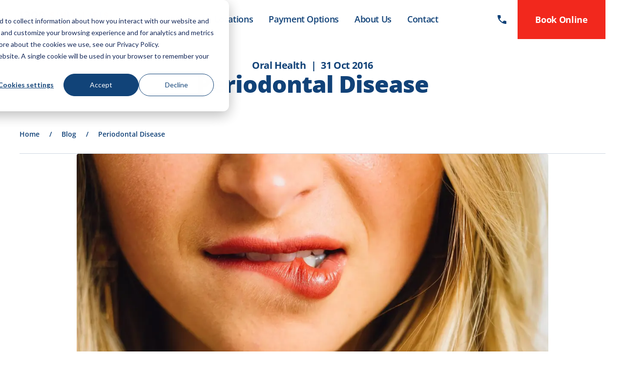

--- FILE ---
content_type: text/html; charset=utf-8
request_url: https://www.1300smiles.com.au/blog/periodontal-disease/
body_size: 31385
content:

<!doctype html>
<html lang="en">
<head>
    <meta charset="utf-8">
    <meta http-equiv="X-UA-Compatible" content="IE=edge" />
    <meta name="viewport" content="width=device-width, initial-scale=1, shrink-to-fit=no">

    

<title>Learn More About Periodontal Disease - 1300SMILES </title>
<meta name="description" content="Periodontal disease, often known as gum disease, is a widespread ailment that affects about half of the population -&#xA0;Learn More!" />
<meta property="og:image" />
<meta property="og:title" content="Learn More About Periodontal Disease - 1300SMILES" />
<meta property="og:description" content="Periodontal disease, often known as gum disease, is a widespread ailment that affects about half of the population -&#xA0;Learn More!" />
<meta property="og:url" content="https://www.1300smiles.com.au/blog/periodontal-disease/" />



    <link rel="canonical" href="https://www.1300smiles.com.au/blog/periodontal-disease/" />

<link rel="apple-touch-icon" sizes="180x180" href="/apple-touch-icon.png">
<link rel="icon" type="image/png" sizes="32x32" href="/favicon-32x32.png">
<link rel="icon" type="image/png" sizes="16x16" href="/favicon-16x16.png">
<link rel="manifest" href="/site.webmanifest">
<link rel="mask-icon" color="#5bbad5" href="/safari-pinned-tab.svg">
<meta name="msapplication-TileColor" content="#da532c">
<meta name="theme-color" content="#ffffff">

    <link rel="stylesheet" href="/dist/assets/main-CSaG0ueJ.css" />

    <style type="text/css">
        /* cyrillic-ext */
        @font-face {
          font-family: 'Open Sans';
          font-style: italic;
          font-weight: 300 800;
          font-stretch: 100%;
          font-display: swap;
          src: url(/fonts/memtYaGs126MiZpBA-UFUIcVXSCEkx2cmqvXlWqWtE6F15M.woff2) format('woff2');
          unicode-range: U+0460-052F, U+1C80-1C88, U+20B4, U+2DE0-2DFF, U+A640-A69F, U+FE2E-FE2F;
        }
        /* cyrillic */
        @font-face {
          font-family: 'Open Sans';
          font-style: italic;
          font-weight: 300 800;
          font-stretch: 100%;
          font-display: swap;
          src: url(/fonts/memtYaGs126MiZpBA-UFUIcVXSCEkx2cmqvXlWqWvU6F15M.woff2) format('woff2');
          unicode-range: U+0301, U+0400-045F, U+0490-0491, U+04B0-04B1, U+2116;
        }
        /* greek-ext */
        @font-face {
          font-family: 'Open Sans';
          font-style: italic;
          font-weight: 300 800;
          font-stretch: 100%;
          font-display: swap;
          src: url(/fonts/memtYaGs126MiZpBA-UFUIcVXSCEkx2cmqvXlWqWtU6F15M.woff2) format('woff2');
          unicode-range: U+1F00-1FFF;
        }
        /* greek */
        @font-face {
          font-family: 'Open Sans';
          font-style: italic;
          font-weight: 300 800;
          font-stretch: 100%;
          font-display: swap;
          src: url(/fonts/memtYaGs126MiZpBA-UFUIcVXSCEkx2cmqvXlWqWuk6F15M.woff2) format('woff2');
          unicode-range: U+0370-0377, U+037A-037F, U+0384-038A, U+038C, U+038E-03A1, U+03A3-03FF;
        }
        /* hebrew */
        @font-face {
          font-family: 'Open Sans';
          font-style: italic;
          font-weight: 300 800;
          font-stretch: 100%;
          font-display: swap;
          src: url(/fonts/memtYaGs126MiZpBA-UFUIcVXSCEkx2cmqvXlWqWu06F15M.woff2) format('woff2');
          unicode-range: U+0590-05FF, U+200C-2010, U+20AA, U+25CC, U+FB1D-FB4F;
        }
        /* math */
        @font-face {
          font-family: 'Open Sans';
          font-style: italic;
          font-weight: 300 800;
          font-stretch: 100%;
          font-display: swap;
          src: url(/fonts/memtYaGs126MiZpBA-UFUIcVXSCEkx2cmqvXlWqWxU6F15M.woff2) format('woff2');
          unicode-range: U+0302-0303, U+0305, U+0307-0308, U+0330, U+0391-03A1, U+03A3-03A9, U+03B1-03C9, U+03D1, U+03D5-03D6, U+03F0-03F1, U+03F4-03F5, U+2034-2037, U+2057, U+20D0-20DC, U+20E1, U+20E5-20EF, U+2102, U+210A-210E, U+2110-2112, U+2115, U+2119-211D, U+2124, U+2128, U+212C-212D, U+212F-2131, U+2133-2138, U+213C-2140, U+2145-2149, U+2190, U+2192, U+2194-21AE, U+21B0-21E5, U+21F1-21F2, U+21F4-2211, U+2213-2214, U+2216-22FF, U+2308-230B, U+2310, U+2319, U+231C-2321, U+2336-237A, U+237C, U+2395, U+239B-23B6, U+23D0, U+23DC-23E1, U+2474-2475, U+25AF, U+25B3, U+25B7, U+25BD, U+25C1, U+25CA, U+25CC, U+25FB, U+266D-266F, U+27C0-27FF, U+2900-2AFF, U+2B0E-2B11, U+2B30-2B4C, U+2BFE, U+FF5B, U+FF5D, U+1D400-1D7FF, U+1EE00-1EEFF;
        }
        /* symbols */
        @font-face {
          font-family: 'Open Sans';
          font-style: italic;
          font-weight: 300 800;
          font-stretch: 100%;
          font-display: swap;
          src: url(/fonts/memtYaGs126MiZpBA-UFUIcVXSCEkx2cmqvXlWqW106F15M.woff2) format('woff2');
          unicode-range: U+0001-000C, U+000E-001F, U+007F-009F, U+20DD-20E0, U+20E2-20E4, U+2150-218F, U+2190, U+2192, U+2194-2199, U+21AF, U+21E6-21F0, U+21F3, U+2218-2219, U+2299, U+22C4-22C6, U+2300-243F, U+2440-244A, U+2460-24FF, U+25A0-27BF, U+2800-28FF, U+2921-2922, U+2981, U+29BF, U+29EB, U+2B00-2BFF, U+4DC0-4DFF, U+FFF9-FFFB, U+10140-1018E, U+10190-1019C, U+101A0, U+101D0-101FD, U+102E0-102FB, U+10E60-10E7E, U+1D2C0-1D2D3, U+1D2E0-1D37F, U+1F000-1F0FF, U+1F100-1F1AD, U+1F1E6-1F1FF, U+1F30D-1F30F, U+1F315, U+1F31C, U+1F31E, U+1F320-1F32C, U+1F336, U+1F378, U+1F37D, U+1F382, U+1F393-1F39F, U+1F3A7-1F3A8, U+1F3AC-1F3AF, U+1F3C2, U+1F3C4-1F3C6, U+1F3CA-1F3CE, U+1F3D4-1F3E0, U+1F3ED, U+1F3F1-1F3F3, U+1F3F5-1F3F7, U+1F408, U+1F415, U+1F41F, U+1F426, U+1F43F, U+1F441-1F442, U+1F444, U+1F446-1F449, U+1F44C-1F44E, U+1F453, U+1F46A, U+1F47D, U+1F4A3, U+1F4B0, U+1F4B3, U+1F4B9, U+1F4BB, U+1F4BF, U+1F4C8-1F4CB, U+1F4D6, U+1F4DA, U+1F4DF, U+1F4E3-1F4E6, U+1F4EA-1F4ED, U+1F4F7, U+1F4F9-1F4FB, U+1F4FD-1F4FE, U+1F503, U+1F507-1F50B, U+1F50D, U+1F512-1F513, U+1F53E-1F54A, U+1F54F-1F5FA, U+1F610, U+1F650-1F67F, U+1F687, U+1F68D, U+1F691, U+1F694, U+1F698, U+1F6AD, U+1F6B2, U+1F6B9-1F6BA, U+1F6BC, U+1F6C6-1F6CF, U+1F6D3-1F6D7, U+1F6E0-1F6EA, U+1F6F0-1F6F3, U+1F6F7-1F6FC, U+1F700-1F7FF, U+1F800-1F80B, U+1F810-1F847, U+1F850-1F859, U+1F860-1F887, U+1F890-1F8AD, U+1F8B0-1F8B1, U+1F900-1F90B, U+1F93B, U+1F946, U+1F984, U+1F996, U+1F9E9, U+1FA00-1FA6F, U+1FA70-1FA7C, U+1FA80-1FA88, U+1FA90-1FABD, U+1FABF-1FAC5, U+1FACE-1FADB, U+1FAE0-1FAE8, U+1FAF0-1FAF8, U+1FB00-1FBFF;
        }
        /* vietnamese */
        @font-face {
          font-family: 'Open Sans';
          font-style: italic;
          font-weight: 300 800;
          font-stretch: 100%;
          font-display: swap;
          src: url(/fonts/memtYaGs126MiZpBA-UFUIcVXSCEkx2cmqvXlWqWtk6F15M.woff2) format('woff2');
          unicode-range: U+0102-0103, U+0110-0111, U+0128-0129, U+0168-0169, U+01A0-01A1, U+01AF-01B0, U+0300-0301, U+0303-0304, U+0308-0309, U+0323, U+0329, U+1EA0-1EF9, U+20AB;
        }
        /* latin-ext */
        @font-face {
          font-family: 'Open Sans';
          font-style: italic;
          font-weight: 300 800;
          font-stretch: 100%;
          font-display: swap;
          src: url(/fonts/memtYaGs126MiZpBA-UFUIcVXSCEkx2cmqvXlWqWt06F15M.woff2) format('woff2');
          unicode-range: U+0100-02AF, U+0304, U+0308, U+0329, U+1E00-1E9F, U+1EF2-1EFF, U+2020, U+20A0-20AB, U+20AD-20C0, U+2113, U+2C60-2C7F, U+A720-A7FF;
        }
        /* latin */
        @font-face {
          font-family: 'Open Sans';
          font-style: italic;
          font-weight: 300 800;
          font-stretch: 100%;
          font-display: swap;
          src: url(/fonts/memtYaGs126MiZpBA-UFUIcVXSCEkx2cmqvXlWqWuU6F.woff2) format('woff2');
          unicode-range: U+0000-00FF, U+0131, U+0152-0153, U+02BB-02BC, U+02C6, U+02DA, U+02DC, U+0304, U+0308, U+0329, U+2000-206F, U+2074, U+20AC, U+2122, U+2191, U+2193, U+2212, U+2215, U+FEFF, U+FFFD;
        }
        /* cyrillic-ext */
        @font-face {
          font-family: 'Open Sans';
          font-style: normal;
          font-weight: 300 800;
          font-stretch: 100%;
          font-display: swap;
          src: url(/fonts/memvYaGs126MiZpBA-UvWbX2vVnXBbObj2OVTSKmu1aB.woff2) format('woff2');
          unicode-range: U+0460-052F, U+1C80-1C88, U+20B4, U+2DE0-2DFF, U+A640-A69F, U+FE2E-FE2F;
        }
        /* cyrillic */
        @font-face {
          font-family: 'Open Sans';
          font-style: normal;
          font-weight: 300 800;
          font-stretch: 100%;
          font-display: swap;
          src: url(/fonts/memvYaGs126MiZpBA-UvWbX2vVnXBbObj2OVTSumu1aB.woff2) format('woff2');
          unicode-range: U+0301, U+0400-045F, U+0490-0491, U+04B0-04B1, U+2116;
        }
        /* greek-ext */
        @font-face {
          font-family: 'Open Sans';
          font-style: normal;
          font-weight: 300 800;
          font-stretch: 100%;
          font-display: swap;
          src: url(/fonts/memvYaGs126MiZpBA-UvWbX2vVnXBbObj2OVTSOmu1aB.woff2) format('woff2');
          unicode-range: U+1F00-1FFF;
        }
        /* greek */
        @font-face {
          font-family: 'Open Sans';
          font-style: normal;
          font-weight: 300 800;
          font-stretch: 100%;
          font-display: swap;
          src: url(/fonts/memvYaGs126MiZpBA-UvWbX2vVnXBbObj2OVTSymu1aB.woff2) format('woff2');
          unicode-range: U+0370-0377, U+037A-037F, U+0384-038A, U+038C, U+038E-03A1, U+03A3-03FF;
        }
        /* hebrew */
        @font-face {
          font-family: 'Open Sans';
          font-style: normal;
          font-weight: 300 800;
          font-stretch: 100%;
          font-display: swap;
          src: url(/fonts/memvYaGs126MiZpBA-UvWbX2vVnXBbObj2OVTS2mu1aB.woff2) format('woff2');
          unicode-range: U+0590-05FF, U+200C-2010, U+20AA, U+25CC, U+FB1D-FB4F;
        }
        /* math */
        @font-face {
          font-family: 'Open Sans';
          font-style: normal;
          font-weight: 300 800;
          font-stretch: 100%;
          font-display: swap;
          src: url(/fonts/memvYaGs126MiZpBA-UvWbX2vVnXBbObj2OVTVOmu1aB.woff2) format('woff2');
          unicode-range: U+0302-0303, U+0305, U+0307-0308, U+0330, U+0391-03A1, U+03A3-03A9, U+03B1-03C9, U+03D1, U+03D5-03D6, U+03F0-03F1, U+03F4-03F5, U+2034-2037, U+2057, U+20D0-20DC, U+20E1, U+20E5-20EF, U+2102, U+210A-210E, U+2110-2112, U+2115, U+2119-211D, U+2124, U+2128, U+212C-212D, U+212F-2131, U+2133-2138, U+213C-2140, U+2145-2149, U+2190, U+2192, U+2194-21AE, U+21B0-21E5, U+21F1-21F2, U+21F4-2211, U+2213-2214, U+2216-22FF, U+2308-230B, U+2310, U+2319, U+231C-2321, U+2336-237A, U+237C, U+2395, U+239B-23B6, U+23D0, U+23DC-23E1, U+2474-2475, U+25AF, U+25B3, U+25B7, U+25BD, U+25C1, U+25CA, U+25CC, U+25FB, U+266D-266F, U+27C0-27FF, U+2900-2AFF, U+2B0E-2B11, U+2B30-2B4C, U+2BFE, U+FF5B, U+FF5D, U+1D400-1D7FF, U+1EE00-1EEFF;
        }
        /* symbols */
        @font-face {
          font-family: 'Open Sans';
          font-style: normal;
          font-weight: 300 800;
          font-stretch: 100%;
          font-display: swap;
          src: url(/fonts/memvYaGs126MiZpBA-UvWbX2vVnXBbObj2OVTUGmu1aB.woff2) format('woff2');
          unicode-range: U+0001-000C, U+000E-001F, U+007F-009F, U+20DD-20E0, U+20E2-20E4, U+2150-218F, U+2190, U+2192, U+2194-2199, U+21AF, U+21E6-21F0, U+21F3, U+2218-2219, U+2299, U+22C4-22C6, U+2300-243F, U+2440-244A, U+2460-24FF, U+25A0-27BF, U+2800-28FF, U+2921-2922, U+2981, U+29BF, U+29EB, U+2B00-2BFF, U+4DC0-4DFF, U+FFF9-FFFB, U+10140-1018E, U+10190-1019C, U+101A0, U+101D0-101FD, U+102E0-102FB, U+10E60-10E7E, U+1D2C0-1D2D3, U+1D2E0-1D37F, U+1F000-1F0FF, U+1F100-1F1AD, U+1F1E6-1F1FF, U+1F30D-1F30F, U+1F315, U+1F31C, U+1F31E, U+1F320-1F32C, U+1F336, U+1F378, U+1F37D, U+1F382, U+1F393-1F39F, U+1F3A7-1F3A8, U+1F3AC-1F3AF, U+1F3C2, U+1F3C4-1F3C6, U+1F3CA-1F3CE, U+1F3D4-1F3E0, U+1F3ED, U+1F3F1-1F3F3, U+1F3F5-1F3F7, U+1F408, U+1F415, U+1F41F, U+1F426, U+1F43F, U+1F441-1F442, U+1F444, U+1F446-1F449, U+1F44C-1F44E, U+1F453, U+1F46A, U+1F47D, U+1F4A3, U+1F4B0, U+1F4B3, U+1F4B9, U+1F4BB, U+1F4BF, U+1F4C8-1F4CB, U+1F4D6, U+1F4DA, U+1F4DF, U+1F4E3-1F4E6, U+1F4EA-1F4ED, U+1F4F7, U+1F4F9-1F4FB, U+1F4FD-1F4FE, U+1F503, U+1F507-1F50B, U+1F50D, U+1F512-1F513, U+1F53E-1F54A, U+1F54F-1F5FA, U+1F610, U+1F650-1F67F, U+1F687, U+1F68D, U+1F691, U+1F694, U+1F698, U+1F6AD, U+1F6B2, U+1F6B9-1F6BA, U+1F6BC, U+1F6C6-1F6CF, U+1F6D3-1F6D7, U+1F6E0-1F6EA, U+1F6F0-1F6F3, U+1F6F7-1F6FC, U+1F700-1F7FF, U+1F800-1F80B, U+1F810-1F847, U+1F850-1F859, U+1F860-1F887, U+1F890-1F8AD, U+1F8B0-1F8B1, U+1F900-1F90B, U+1F93B, U+1F946, U+1F984, U+1F996, U+1F9E9, U+1FA00-1FA6F, U+1FA70-1FA7C, U+1FA80-1FA88, U+1FA90-1FABD, U+1FABF-1FAC5, U+1FACE-1FADB, U+1FAE0-1FAE8, U+1FAF0-1FAF8, U+1FB00-1FBFF;
        }
        /* vietnamese */
        @font-face {
          font-family: 'Open Sans';
          font-style: normal;
          font-weight: 300 800;
          font-stretch: 100%;
          font-display: swap;
          src: url(/fonts/memvYaGs126MiZpBA-UvWbX2vVnXBbObj2OVTSCmu1aB.woff2) format('woff2');
          unicode-range: U+0102-0103, U+0110-0111, U+0128-0129, U+0168-0169, U+01A0-01A1, U+01AF-01B0, U+0300-0301, U+0303-0304, U+0308-0309, U+0323, U+0329, U+1EA0-1EF9, U+20AB;
        }
        /* latin-ext */
        @font-face {
          font-family: 'Open Sans';
          font-style: normal;
          font-weight: 300 800;
          font-stretch: 100%;
          font-display: swap;
          src: url(/fonts/memvYaGs126MiZpBA-UvWbX2vVnXBbObj2OVTSGmu1aB.woff2) format('woff2');
          unicode-range: U+0100-02AF, U+0304, U+0308, U+0329, U+1E00-1E9F, U+1EF2-1EFF, U+2020, U+20A0-20AB, U+20AD-20C0, U+2113, U+2C60-2C7F, U+A720-A7FF;
        }
        /* latin */
        @font-face {
          font-family: 'Open Sans';
          font-style: normal;
          font-weight: 300 800;
          font-stretch: 100%;
          font-display: swap;
          src: url(/fonts/memvYaGs126MiZpBA-UvWbX2vVnXBbObj2OVTS-muw.woff2) format('woff2');
          unicode-range: U+0000-00FF, U+0131, U+0152-0153, U+02BB-02BC, U+02C6, U+02DA, U+02DC, U+0304, U+0308, U+0329, U+2000-206F, U+2074, U+20AC, U+2122, U+2191, U+2193, U+2212, U+2215, U+FEFF, U+FFFD;
        }
    </style>
    <link rel="preconnect" href="https://www.googletagmanager.com">
    <link async href="https://connect.facebook.net/en_US/fbevents.js">
    
    
    
        <!-- Google Tag Manager -->
        <script>
            (function (w, d, s, l, i) {
                w[l] = w[l] || []; w[l].push({
                    'gtm.start':
                        new Date().getTime(), event: 'gtm.js'
                }); var f = d.getElementsByTagName(s)[0],
                    j = d.createElement(s), dl = l != 'dataLayer' ? '&l=' + l : ''; j.async = true; j.src =
                        'https://www.googletagmanager.com/gtm.js?id=GTM-' + i + dl; f.parentNode.insertBefore(j, f);
            })(window, document, 'script', 'dataLayer', 'T2P75K9');
        </script>
        <!-- End Google Tag Manager -->

    <div hidden style="display:none">
        <svg xmlns="http://www.w3.org/2000/svg" xmlns:xlink="http://www.w3.org/1999/xlink"><symbol viewBox="0 0 31 31" id="Arrow_-_Circle_-_Down" xmlns="http://www.w3.org/2000/svg"><g transform="matrix(0 -1 -1 0 31 31)" fill-rule="evenodd"><circle cx="15.5" cy="15.5" r="15.5"/><path d="M15.321 15.5l1.768 1.768a.833.833 0 01-1.178 1.178l-2.357-2.357a.833.833 0 010-1.178l2.357-2.357a.833.833 0 011.178 1.178L15.321 15.5z" fill="currentColor"/></g></symbol><symbol viewBox="0 0 51 51" id="Arrow_-_Circle_-_Left" xmlns="http://www.w3.org/2000/svg"><g fill-rule="evenodd"><circle cx="25.5" cy="25.5" r="25.5"/><path d="M24.172 26l3.535 3.536a1 1 0 11-1.414 1.414l-4.243-4.243a1 1 0 010-1.414l4.243-4.243a1 1 0 111.414 1.414L24.172 26z" fill="currentColor"/></g></symbol><symbol viewBox="0 0 51 51" id="Arrow_-_Circle_-_Right" xmlns="http://www.w3.org/2000/svg"><g fill-rule="evenodd"><circle class="circle" cx="25.5" cy="25.5" r="25.5"/><path d="M26.828 26l-3.535 3.536a1 1 0 101.414 1.414l4.243-4.243a1 1 0 000-1.414l-4.243-4.243a1 1 0 10-1.414 1.414L26.828 26z" fill="currentColor"/></g></symbol><symbol viewBox="0 0 31 31" id="Arrow_-_Circle_-_Up" xmlns="http://www.w3.org/2000/svg"><g transform="rotate(90 15.5 15.5)" fill="none" fill-rule="evenodd"><circle fill="#00AFAB" cx="15.5" cy="15.5" r="15.5"/><path d="M15.321 15.5l1.768 1.768a.833.833 0 01-1.178 1.178l-2.357-2.357a.833.833 0 010-1.178l2.357-2.357a.833.833 0 011.178 1.178L15.321 15.5z" fill="#FFF"/></g></symbol><symbol viewBox="0 0 1600 434" id="Background_-_Smiles_-_Teal_-_01" xmlns="http://www.w3.org/2000/svg"><g style="mix-blend-mode:multiply" fill="#00AFAB" fill-rule="evenodd" fill-opacity=".5" opacity=".2"><path d="M1600 .733v344.194c-119.423 24.83-243.616 44.045-372.423 57.388C856.714 448.727 445.076 443.856 0 389.64v-235.82c408.558 13.103 800.471-11.395 1162.007-66.655C1313.529 63.452 1459.905 34.513 1600 .733z"/><path d="M1600 32.65V232.65a3470.412 3470.412 0 00-103.974-17.88c-407.792-62.33-879.788-59.64-1361.605 35.142C86.851 258.785 42.077 268.028 0 277.448v-78.654c76.054-21.548 159.647-43.544 250.519-65.297C732.395 16.885 1167.324-21.002 1535.495 25.072c21.72 2.25 43.223 4.777 64.505 7.579z"/></g></symbol><symbol viewBox="0 0 25 24" id="Checkmark_Icon" xmlns="http://www.w3.org/2000/svg"><g fill="currentColor" fill-rule="nonzero"><path d="M23.681 2.481a1.097 1.097 0 00-1.543 0L12 12.505 8.408 8.953a1.1 1.1 0 00-1.543 0 1.07 1.07 0 000 1.527l4.363 4.314a1.097 1.097 0 001.544 0l10.91-10.786a1.073 1.073 0 000-1.527z"/><path d="M23.76 9.495a1.083 1.083 0 00-.723-.807 1.1 1.1 0 00-1.07.215 1.072 1.072 0 00-.345 1.024c.926 4.471-1.423 8.977-5.644 10.824-4.221 1.848-9.174.538-11.9-3.146A9.624 9.624 0 014.653 5.44c3.06-3.418 8.114-4.266 12.143-2.04a1.1 1.1 0 001.489-.414 1.075 1.075 0 00-.42-1.473C13.139-1.103 7.226-.267 3.434 3.557a11.765 11.765 0 00-1.789 14.305c2.737 4.62 8.265 6.856 13.493 5.456 5.227-1.4 8.858-6.09 8.862-11.444 0-.799-.08-1.596-.24-2.379z"/></g></symbol><symbol viewBox="0 0 31 31" id="Drag_Icon" xmlns="http://www.w3.org/2000/svg"><g fill-rule="evenodd"><circle cx="15.5" cy="15.5" r="15.5"/><path d="M12.321 15.5l1.768 1.768a.833.833 0 01-1.178 1.178l-2.357-2.357a.833.833 0 010-1.178l2.357-2.357a.833.833 0 011.178 1.178L12.321 15.5zM18.679 15.5l-1.768 1.768a.833.833 0 001.178 1.178l2.357-2.357a.833.833 0 000-1.178l-2.357-2.357a.833.833 0 00-1.178 1.178l1.768 1.768z" fill="currentColor"/></g></symbol><symbol viewBox="0 0 24 21" id="Filter" xmlns="http://www.w3.org/2000/svg"><g transform="translate(0 1)" fill-rule="evenodd"><rect fill="currentColor" y="2" width="24" height="1" rx=".5"/><rect fill="currentColor" y="9" width="24" height="1" rx=".5"/><rect fill="currentColor" y="16" width="24" height="1" rx=".5"/><circle stroke="currentColor" cx="9.5" cy="2.5" r="2.5"/><circle stroke="currentColor" cx="17.5" cy="9.5" r="2.5"/><circle stroke="currentColor" cx="6.5" cy="16.5" r="2.5"/></g></symbol><symbol viewBox="0 0 12 22" id="Form_Dropdown_Icon" xmlns="http://www.w3.org/2000/svg"><g fill="#737373" fill-rule="evenodd"><path d="M6 3.172l3.536 3.535a1 1 0 101.414-1.414L6.707 1.05a1 1 0 00-1.414 0L1.05 5.293a1 1 0 101.414 1.414L6 3.172zM6 18.828l3.536-3.535a1 1 0 111.414 1.414L6.707 20.95a1 1 0 01-1.414 0L1.05 16.707a1 1 0 111.414-1.414L6 18.828z"/></g></symbol><symbol viewBox="0 0 13 13" id="Icon_Add" xmlns="http://www.w3.org/2000/svg"><path d="M.57 7.867V5.898h5.11V.754h2.004v5.144h5.109v1.97h-5.11V13H5.68V7.867z" fill-rule="nonzero"/></symbol><symbol viewBox="0 0 25 25" id="Icon_Close" xmlns="http://www.w3.org/2000/svg"><path d="M12.678 24.757c-6.628 0-12-5.372-12-12 0-6.627 5.372-12 12-12 6.627 0 12 5.373 12 12 0 6.628-5.373 12-12 12zm-.015-10.6l2.793 2.793a1 1 0 001.414-1.414l-2.793-2.793L16.87 9.95a1 1 0 00-1.414-1.414l-2.793 2.792-2.864-2.864A1 1 0 008.385 9.88l2.864 2.864-2.864 2.864a1 1 0 001.414 1.414l2.864-2.864z" fill-rule="evenodd"/></symbol><symbol viewBox="0 0 10 10" id="Icon_Grid" xmlns="http://www.w3.org/2000/svg"><g fill="currentColor" fill-rule="evenodd"><rect x="6" width="4" height="4" rx="1"/><rect x="6" y="6" width="4" height="4" rx="1"/><rect y="6" width="4" height="4" rx="1"/><rect width="4" height="4" rx="1"/></g></symbol><symbol viewBox="0 0 12 10" id="Icon_List" xmlns="http://www.w3.org/2000/svg"><g fill="currentColor" fill-rule="evenodd"><rect x="3" width="9" height="2" rx="1"/><rect x="3" y="4" width="9" height="2" rx="1"/><rect x="3" y="8" width="9" height="2" rx="1"/><circle cx="1" cy="1" r="1"/><circle cx="1" cy="5" r="1"/><circle cx="1" cy="9" r="1"/></g></symbol><symbol viewBox="0 0 11 2" id="Icon_Minus" xmlns="http://www.w3.org/2000/svg"><path d="M.76 1.896V0h9.48v1.896z" fill-rule="nonzero"/></symbol><symbol viewBox="0 0 18 18" id="Icon_Open_Clock" xmlns="http://www.w3.org/2000/svg"><g filter="url(#Icon_Open_Clock #filter-1)" fill-rule="nonzero" transform="translate(1 1)"><path d="M7 14c-3.862 0-7-3.138-7-7s3.138-7 7-7 7 3.138 7 7-3.138 7-7 7zM7 1.556a5.445 5.445 0 000 10.888A5.445 5.445 0 007 1.556z"/><path d="M4.566 9.333a.809.809 0 01-.468-.152c-.267-.207-.284-.567-.017-.788L6.44 6.36V3.664c0-.304.3-.553.669-.553.368 0 .669.249.669.553v2.918a.542.542 0 01-.184.387L5.052 9.167a.78.78 0 01-.486.166z"/></g></symbol><symbol viewBox="0 0 15 14" id="Icon_Preferred_Practice" xmlns="http://www.w3.org/2000/svg"><path d="M3.626 13.067L7.5 10.756l3.874 2.31a.15.15 0 00.223-.161l-1-4.399 3.394-2.97a.15.15 0 00-.085-.263l-4.492-.407L7.638.72a.15.15 0 00-.276 0L5.586 4.866l-4.492.407a.15.15 0 00-.085.263l3.395 2.97-1.001 4.399a.15.15 0 00.223.162z" fill-rule="evenodd"/></symbol><symbol fill="none" viewBox="0 0 10 14" id="MapPin" xmlns="http://www.w3.org/2000/svg"><circle cx="5" cy="5" r="1.5" stroke="currentColor"/><path d="M9.5 5c0 .57-.268 1.39-.732 2.354-.455.946-1.067 1.964-1.686 2.907A49.957 49.957 0 015 13.186a49.957 49.957 0 01-2.082-2.925c-.619-.943-1.23-1.961-1.686-2.907C.768 6.391.5 5.57.5 5a4.5 4.5 0 019 0z" stroke="currentColor"/></symbol><symbol viewBox="0 0 27 28" id="Nav_Book_Icon" xmlns="http://www.w3.org/2000/svg"><g fill-rule="nonzero" fill="#FFF"><path d="M21.094 15.355c-3.262 0-5.907 2.83-5.907 6.322S17.832 28 21.095 28 27 25.17 27 21.677c0-1.676-.622-3.285-1.73-4.47-1.108-1.186-2.61-1.852-4.176-1.852zm0 11.495c-2.67 0-4.833-2.316-4.833-5.173s2.164-5.173 4.833-5.173 4.832 2.316 4.832 5.173-2.163 5.173-4.832 5.173z"/><path d="M22.74 19.145l-2.51 2.896-.782-.904a.485.485 0 00-.368-.177.485.485 0 00-.367.177c-.2.234-.2.61 0 .844l1.154 1.329a.47.47 0 00.73 0l2.878-3.322a.667.667 0 00-.003-.846.47.47 0 00-.732.003zM12.974 24.086H2.224c-.614 0-1.112-.54-1.112-1.204V9.634H17.24c.307 0 .556-.27.556-.602 0-.332-.249-.602-.556-.602H1.112V4.817c0-.665.498-1.204 1.112-1.204h2.503v.602c0 .998.747 1.807 1.668 1.807h.556c.922 0 1.669-.81 1.669-1.807v-.602h7.23v.602c0 .998.746 1.807 1.667 1.807h.557c.92 0 1.668-.81 1.668-1.807v-.602h2.502c.615 0 1.113.54 1.113 1.204V8.43h-2.492c-.307 0-.556.27-.556.602 0 .333.249.602.556.602h2.492v3.577c0 .333.249.602.556.602.307 0 .556-.27.556-.602V4.817c0-1.33-.996-2.408-2.225-2.408h-2.502v-.603C19.742.81 18.995 0 18.074 0h-.557c-.921 0-1.668.809-1.668 1.806v.603H8.62v-.603C8.62.81 7.874 0 6.952 0h-.556c-.921 0-1.668.809-1.668 1.806v.603H2.224C.996 2.409 0 3.487 0 4.817v18.065c0 1.33.996 2.408 2.224 2.408h10.75c.307 0 .556-.27.556-.602 0-.332-.249-.602-.556-.602zm3.987-22.28c0-.332.25-.602.556-.602h.557c.307 0 .556.27.556.602v2.41c0 .332-.25.601-.556.601h-.557c-.307 0-.556-.27-.556-.602V1.806zm-11.122 0c0-.332.25-.602.556-.602h.556c.307 0 .556.27.556.602v2.41c0 .332-.249.601-.556.601h-.556c-.307 0-.556-.27-.556-.602V1.806z"/><ellipse cx="13.078" cy="14" rx="1.266" ry="1.355"/><ellipse cx="5.484" cy="14" rx="1.266" ry="1.355"/><ellipse cx="5.484" cy="19.419" rx="1.266" ry="1.355"/></g></symbol><symbol viewBox="0 0 16 11" id="Nav_Down_Arrow" xmlns="http://www.w3.org/2000/svg"><g transform="scale(1 -1) rotate(45 13.243 4.414)" fill-rule="evenodd"><rect width="8" height="2" rx="1"/><rect width="2" height="8" rx="1"/><rect width="2" height="8" rx="1"/></g></symbol><symbol fill="none" viewBox="0 0 16 16" id="Nav_Phone_Icon" xmlns="http://www.w3.org/2000/svg"><path d="M14.546 12.788h0l.005-.012.1-.24h.001c.21-.502.06-1.084-.37-1.42h0l-.006-.005-2.114-1.618a1.125 1.125 0 00-1.453.065l-.01.01-.01.01-1.09 1.09a4.972 4.972 0 01-2.402-1.096l-.001-.002-.071-.06h-.002a5.218 5.218 0 01-.649-.64l-.057-.07h0l-.002-.002a4.968 4.968 0 01-1.098-2.394l1.09-1.09h0l.002-.002a1.125 1.125 0 00.097-1.474h0L4.903 1.73s0 0 0 0a1.209 1.209 0 00-1.448-.378l-.24.104h0l-.004.002a3.283 3.283 0 00-1.96 2.928h0a9.87 9.87 0 002.296 6.551l.001.001.114.138h0l.003.004c.384.457.807.88 1.265 1.264l.002.002.125.104s0 0 0 0a9.918 9.918 0 006.556 2.299h0a3.283 3.283 0 002.933-1.96z" stroke="#3C3C3B" stroke-width="1.5"/></symbol><symbol viewBox="0 0 23 22" id="Nav_Search_Icon" xmlns="http://www.w3.org/2000/svg"><g transform="translate(1 1)" fill-rule="evenodd"><circle fill="none" cx="7.5" cy="7.5" r="6.5"/><rect stroke="transparent" transform="scale(-1 1) rotate(45 0 -22.627)" x="14.293" y="9.293" width="2" height="10" rx="1"/></g></symbol><symbol viewBox="0 0 13 17" id="Nearby_icon" xmlns="http://www.w3.org/2000/svg"><path d="M6.5 0C2.904 0 0 2.871 0 6.384 0 11.617 6.5 17 6.5 17S13 11.617 13 6.384C13 2.871 10.096 0 6.5 0zm0 9A2.507 2.507 0 014 6.5C4 5.125 5.125 4 6.5 4S9 5.125 9 6.5C9 7.89 7.875 9 6.5 9z" fill-rule="nonzero"/></symbol><symbol fill="none" viewBox="0 0 16 16" id="Phone_Icon" xmlns="http://www.w3.org/2000/svg"><path d="M14.546 12.788h0l.005-.012.1-.24h.001c.21-.502.06-1.084-.37-1.42h0l-.006-.005-2.114-1.618a1.125 1.125 0 00-1.453.065l-.01.01-.01.01-1.09 1.09a4.972 4.972 0 01-2.402-1.096l-.001-.002-.071-.06h-.002a5.218 5.218 0 01-.649-.64l-.057-.07h0l-.002-.002a4.968 4.968 0 01-1.098-2.394l1.09-1.09h0l.002-.002a1.125 1.125 0 00.097-1.474h0L4.903 1.73s0 0 0 0a1.209 1.209 0 00-1.448-.378l-.24.104h0l-.004.002a3.283 3.283 0 00-1.96 2.928h0a9.87 9.87 0 002.296 6.551l.001.001.114.138h0l.003.004c.384.457.807.88 1.265 1.264l.002.002.125.104s0 0 0 0a9.918 9.918 0 006.556 2.299h0a3.283 3.283 0 002.933-1.96z" stroke="#3C3C3B" stroke-width="1.5"/></symbol><symbol viewBox="0 0 19 19" id="Reticle" xmlns="http://www.w3.org/2000/svg"><g transform="translate(-.5)" fill-rule="evenodd"><circle stroke="currentColor" cx="10" cy="9.5" r="7" fill="none"/><rect x="9.5" y="14" width="1" height="5" rx=".5"/><rect x="9.5" width="1" height="5" rx=".5"/><rect transform="rotate(90 3 9.5)" x="2.5" y="7" width="1" height="5" rx=".5"/><rect transform="rotate(90 17 9.5)" x="16.5" y="7" width="1" height="5" rx=".5"/></g></symbol><symbol viewBox="0 0 18 19" id="Search_Bar_Search_Icon" xmlns="http://www.w3.org/2000/svg"><path d="M17.726 17.306l-4.437-4.703a7.735 7.735 0 001.766-4.932C15.055 3.441 11.678 0 7.528 0 3.377 0 0 3.441 0 7.671s3.377 7.671 7.528 7.671a7.351 7.351 0 004.312-1.388l4.471 4.74a.966.966 0 001.388.027c.39-.383.403-1.017.027-1.415zM7.528 2.001c3.067 0 5.563 2.544 5.563 5.67 0 3.127-2.496 5.67-5.563 5.67-3.068 0-5.564-2.543-5.564-5.67 0-3.126 2.496-5.67 5.564-5.67z" fill="#737373" fill-rule="nonzero"/></symbol><symbol viewBox="0 0 24 25" id="Social_Round_Facebook_Icon" xmlns="http://www.w3.org/2000/svg"><path d="M12.048.7c1.608 0 3.126.306 4.554.918a11.764 11.764 0 013.726 2.502 11.764 11.764 0 012.502 3.726c.612 1.428.918 2.946.918 4.554s-.306 3.12-.918 4.536a12.04 12.04 0 01-2.502 3.726 11.616 11.616 0 01-3.726 2.52 11.438 11.438 0 01-4.554.918 11.31 11.31 0 01-4.536-.918 11.884 11.884 0 01-3.726-2.52 11.884 11.884 0 01-2.52-3.726A11.31 11.31 0 01.348 12.4c0-1.608.306-3.126.918-4.554a11.616 11.616 0 012.52-3.726 12.04 12.04 0 013.726-2.502A11.31 11.31 0 0112.048.7zm2.736 9.612h-1.872V9.124c0-.24.06-.396.18-.468a.695.695 0 01.36-.108h1.296V6.532h-1.8c-.504 0-.918.084-1.242.252a2.085 2.085 0 00-1.116 1.422c-.06.276-.09.534-.09.774v1.332H9.348V12.4H10.5v5.832h2.412V12.4h1.656l.216-2.088z" fill="#FFF" fill-rule="nonzero"/></symbol><symbol viewBox="0 0 24 25" id="Social_Round_Insta_Icon" xmlns="http://www.w3.org/2000/svg"><path d="M12.06 24.172c-1.632 0-3.162-.306-4.59-.918a11.616 11.616 0 01-3.726-2.52 12.04 12.04 0 01-2.502-3.726c-.612-1.416-.918-2.94-.918-4.572 0-1.608.306-3.126.918-4.554a11.981 11.981 0 012.502-3.744 11.616 11.616 0 013.726-2.52C8.898 1.006 10.428.7 12.06.7c1.608 0 3.126.306 4.554.918a11.828 11.828 0 013.744 2.52 11.828 11.828 0 012.52 3.744c.612 1.428.918 2.946.918 4.554 0 1.632-.306 3.156-.918 4.572a11.884 11.884 0 01-2.52 3.726 11.828 11.828 0 01-3.744 2.52 11.438 11.438 0 01-4.554.918zm7.308-16.164c0-.816-.282-1.506-.846-2.07-.564-.564-1.254-.846-2.07-.846h-8.82c-.816 0-1.506.282-2.07.846-.564.564-.846 1.254-.846 2.07v8.82c0 .816.282 1.506.846 2.07.564.564 1.254.846 2.07.846h8.82c.816 0 1.506-.282 2.07-.846.564-.564.846-1.254.846-2.07v-8.82zm-3.672 10.296H8.388c-.624 0-1.146-.216-1.566-.648a2.143 2.143 0 01-.63-1.548V10.24h2.916c-.216.312-.39.654-.522 1.026a3.473 3.473 0 00-.198 1.17c0 .504.096.978.288 1.422.192.444.45.834.774 1.17.324.336.714.6 1.17.792.456.192.936.288 1.44.288.504 0 .978-.096 1.422-.288a3.525 3.525 0 001.152-.792c.324-.336.582-.726.774-1.17.192-.444.288-.918.288-1.422 0-.408-.066-.798-.198-1.17a4.346 4.346 0 00-.522-1.026h2.952v5.868c0 .6-.216 1.116-.648 1.548-.432.432-.96.648-1.584.648zm-3.636-9.54c-.408 0-.798.066-1.17.198a4.346 4.346 0 00-1.026.522H6.192v-.72c0-.624.21-1.146.63-1.566.42-.42.942-.63 1.566-.63h7.308c.624 0 1.152.21 1.584.63.432.42.648.942.648 1.566v.72H14.22a4.461 4.461 0 00-1.008-.522 3.32 3.32 0 00-1.152-.198zm0 1.476c.6 0 1.116.21 1.548.63.432.42.648.942.648 1.566 0 .624-.216 1.146-.648 1.566-.432.42-.948.63-1.548.63-.624 0-1.152-.21-1.584-.63-.432-.42-.648-.942-.648-1.566 0-.624.216-1.146.648-1.566.432-.42.96-.63 1.584-.63z" fill="#FFF" fill-rule="nonzero"/></symbol><symbol viewBox="0 0 24 25" id="Social_Round_Linkedin_Icon" xmlns="http://www.w3.org/2000/svg"><path d="M12.048.664c1.608 0 3.126.306 4.554.918a11.828 11.828 0 013.744 2.52 11.828 11.828 0 012.52 3.744c.612 1.428.918 2.946.918 4.554 0 1.632-.306 3.156-.918 4.572a11.884 11.884 0 01-2.52 3.726 11.828 11.828 0 01-3.744 2.52 11.438 11.438 0 01-4.554.918c-1.632 0-3.156-.306-4.572-.918a11.884 11.884 0 01-3.726-2.52 11.884 11.884 0 01-2.52-3.726C.618 15.556.312 14.032.312 12.4c0-1.608.306-3.126.918-4.554a11.828 11.828 0 012.52-3.744 11.884 11.884 0 013.726-2.52C8.892.97 10.416.664 12.048.664zM8.844 10.42h-2.52v7.56h2.52v-7.56zm-1.26-1.044c.432 0 .78-.126 1.044-.378s.396-.558.396-.918c-.024-.384-.162-.696-.414-.936-.252-.24-.582-.36-.99-.36-.432 0-.78.12-1.044.36s-.396.552-.396.936c0 .36.126.666.378.918s.594.378 1.026.378zm10.332 4.284c0-1.176-.27-2.04-.81-2.592s-1.23-.828-2.07-.828c-.696 0-1.206.144-1.53.432-.324.288-.57.564-.738.828v-1.08h-2.52v7.56h2.52v-4.554c0-.108.024-.198.072-.27.096-.24.246-.456.45-.648.204-.192.486-.288.846-.288.456 0 .78.162.972.486.192.324.288.738.288 1.242v4.032h2.52v-4.32z" fill="#FFF" fill-rule="nonzero"/></symbol><symbol viewBox="0 0 24 25" id="Social_Round_Twitter_Icon" xmlns="http://www.w3.org/2000/svg"><path d="M12.072.736c1.608 0 3.12.306 4.536.918a12.04 12.04 0 013.726 2.502 11.616 11.616 0 012.52 3.726c.612 1.428.918 2.946.918 4.554 0 1.632-.306 3.156-.918 4.572a11.884 11.884 0 01-2.52 3.726 11.884 11.884 0 01-3.726 2.52 11.31 11.31 0 01-4.536.918c-1.632 0-3.156-.306-4.572-.918a11.884 11.884 0 01-3.726-2.52 11.884 11.884 0 01-2.52-3.726c-.612-1.416-.918-2.94-.918-4.572 0-1.608.306-3.126.918-4.554a11.616 11.616 0 012.52-3.726A12.04 12.04 0 017.5 1.654c1.416-.612 2.94-.918 4.572-.918zm4.644 9.864a3.55 3.55 0 00.684-.558c.192-.204.372-.426.54-.666a4.385 4.385 0 01-1.404.36 2.374 2.374 0 001.08-1.332 4.441 4.441 0 01-1.548.612c-.456-.504-1.032-.756-1.728-.756-.672 0-1.242.228-1.71.684-.468.456-.702 1.02-.702 1.692 0 .264.012.456.036.576a6.366 6.366 0 01-2.772-.756 7.343 7.343 0 01-2.16-1.764c-.24.408-.36.804-.36 1.188a2.328 2.328 0 001.08 2.016c-.384 0-.744-.096-1.08-.288v.036c0 .576.186 1.08.558 1.512a2.48 2.48 0 001.386.828.884.884 0 01-.324.072h-.558a.736.736 0 01-.234-.036c.168.48.456.876.864 1.188.408.312.876.48 1.404.504-.864.672-1.86 1.008-2.988 1.008-.264 0-.456-.012-.576-.036.528.336 1.104.6 1.728.792a6.573 6.573 0 001.944.288c1.104 0 2.082-.204 2.934-.612a6.768 6.768 0 002.16-1.602 6.862 6.862 0 001.332-2.214c.3-.816.45-1.62.45-2.412 0-.144-.012-.252-.036-.324z" fill="#FFF" fill-rule="nonzero"/></symbol><symbol viewBox="0 0 24 25" id="Social_Round_Youtube_Icon" xmlns="http://www.w3.org/2000/svg"><path d="M12.036 24.1c-1.632 0-3.156-.306-4.572-.918a11.67 11.67 0 01-3.708-2.52 12.04 12.04 0 01-2.502-3.726A11.31 11.31 0 01.336 12.4c0-1.608.306-3.126.918-4.554A11.764 11.764 0 013.756 4.12a11.82 11.82 0 013.708-2.502C8.88 1.006 10.404.7 12.036.7c1.608 0 3.12.306 4.536.918a12.04 12.04 0 013.726 2.502 11.616 11.616 0 012.52 3.726c.612 1.428.918 2.946.918 4.554s-.306 3.12-.918 4.536a11.884 11.884 0 01-2.52 3.726 11.884 11.884 0 01-3.726 2.52 11.31 11.31 0 01-4.536.918zm5.904-12.528L9.804 6.208c-.336-.192-.66-.21-.972-.054-.312.156-.468.438-.468.846v10.8c0 .408.156.69.468.846.312.156.636.126.972-.09l8.136-5.508c.336-.192.504-.432.504-.72s-.168-.54-.504-.756z" fill="#FFF" fill-rule="nonzero"/></symbol><symbol fill="none" viewBox="0 0 7 12" id="back" xmlns="http://www.w3.org/2000/svg"><path d="M6 11L1 6l5-5" stroke="currentColor" stroke-linecap="round" stroke-linejoin="round"/></symbol><symbol fill="none" viewBox="0 0 17 17" id="mail" xmlns="http://www.w3.org/2000/svg"><path d="M14.167 14.167H2.834a1.417 1.417 0 01-1.417-1.417V4.188a1.417 1.417 0 011.417-1.355h11.333c.782 0 1.417.635 1.417 1.417v8.5c0 .782-.635 1.417-1.417 1.417zM2.834 5.573v7.177h11.333V5.573L8.5 9.35 2.834 5.573zM3.4 4.25l5.1 3.4 5.1-3.4H3.4z" fill="#3C3C3B"/></symbol></svg>
    </div>

    <script type="application/ld+json">
    {
        "@context": "https://schema.org",
        "@type": "SiteNavigationElement",
        "name": "1300SMILES",
        "url": "https://www.1300smiles.com.au/",
        "hasPart": [
            {
                "@type": "SiteNavigationElement",
                "name": "Home",
                "url": "https://www.1300smiles.com.au/"
            },
            {
                "@type": "SiteNavigationElement",
                "name": "Find a Dentist",
                "url": "https://www.1300smiles.com.au/locations/"
            },
            {
                "@type": "SiteNavigationElement",
                "name": "Services",
                "url": "https://www.1300smiles.com.au/services/"
            },
            {
                "@type": "SiteNavigationElement",
                "name": "Special Offers",
                "url": "https://www.1300smiles.com.au/special-offers/"
            },
            {
                "@type": "SiteNavigationElement",
                "name": "About Us",
                "url": "https://www.1300smiles.com.au/about/"
            },
            {
                "@type": "SiteNavigationElement",
                "name": "Blog",
                "url": "https://www.1300smiles.com.au/blog/"
            },
            {
                "@type": "SiteNavigationElement",
                "name": "Contact Us",
                "url": "https://www.1300smiles.com.au/contact/"
            },
            {
                "@type": "SiteNavigationElement",
                "name": "Patient Information",
                "url": "https://www.1300smiles.com.au/patient-information/"
            }
        ]
    }
    </script>
        <script type="application/ld+json">
            {"@context":"https://schema.org/","@type":"BreadcrumbList","itemListElement":[{"@type":"ListItem","position":1,"name":"1300SMILES Dentists","item":"https://www.1300smiles.com.au/"},{"@type":"ListItem","position":2,"name":"Periodontal Disease","item":"https://www.1300smiles.com.au/blog/periodontal-disease/"}]}
        </script>
    
		<script type="application/ld+json">
			{"@context":"https://schema.org/","@type":"Article","mainEntityOfPage":{"@type":"WebPage","@id":"https://www.1300smiles.com.au/blog/periodontal-disease/"},"headline":"Periodontal Disease","url":"https://www.1300smiles.com.au/blog/periodontal-disease/","image":"https://www.1300smiles.com.au/media/vcofafxs/periodontal-disease.jpg","datePublished":"2016-10-31","dateModified":"2016-10-31","author":{"@type":"Person","name":"1300SMILES Team"},"publisher":{"@type":"Organization","name":"1300SMILES","logo":{"@type":"ImageObject","url":"https://www.1300smiles.com.au/media/3vlk5ad5/1300-smiles-logo.svg"}},"description":"Periodontal disease, often known as gum disease, is a widespread ailment that affects about half of the population - Learn More!","articleBody":"Periodontal Disease or Gum Disease is a common condition affecting about 47% of the population and has been present for millennia. Early humans also suffered from this debilitating condition."}
		</script>


</head>

<body>

  <script>
    window.addEventListener('load', () => {
      const currentUrl = window.location.href;

      // Check if the URL contains "/locations/" and "?lat"
      if (currentUrl.includes('/locations/') && currentUrl.includes('?lat')) {
        const locationGetter = document.querySelector('wc-location-getter');
        if (locationGetter && typeof locationGetter.getLocation === 'function') {
          locationGetter.getLocation();
        }
      }
    });
    document.addEventListener("DOMContentLoaded", function () {
        const checkboxes = document.querySelectorAll(".reload-filter input[type='checkbox']");

        checkboxes.forEach(function (checkbox) {
            checkbox.addEventListener("change", function () {
                location.reload();
            });
        });
    });
  </script>


        <!-- Google Tag Manager (noscript) --> 
        <noscript>
            <iframe src="https://www.googletagmanager.com/ns.html?id=T2P75K9"
                    height="0" width="0" style="display:none;visibility:hidden"></iframe>
        </noscript>
        <!-- End Google Tag Manager (noscript) -->

    <div data-ref="content-area" class="app text-white">


<nav class="text-white sticky top-0 z-[4] bg-white">


    <div class="hidden xl:block relative">

        <div class="container-lg grid mx-auto h-20 text-sea-600 items-center pr-[180px] grid-cols-[auto,1fr,auto]">

            <a href="/" class="">
                <svg width="141" height="30" viewbox="0 0 141 30" fill="none" xmlns="http://www.w3.org/2000/svg" class="w-[188px] h-[40px]">
	<path d="M129.996.484s-4.78 0-4.78 4.904V10.9s0 4.903 4.78 4.903h5.37s4.776 0 4.776-4.903V5.388s0-4.904-4.776-4.904h-5.37Z" fill="#fff"></path>
	<path d="M127.036 2.144a4.148 4.148 0 0 0-1.176 2.9v5.992c0 1.13.449 2.155 1.176 2.9a3.947 3.947 0 0 0 2.829 1.209h5.839c1.102 0 2.097-.46 2.829-1.21a4.147 4.147 0 0 0 1.175-2.899V5.043c0-1.13-.448-2.154-1.175-2.899a3.947 3.947 0 0 0-2.829-1.21h-5.839c-1.102 0-2.097.46-2.829 1.21Zm2.829 13.946c-2.707 0-4.917-2.27-4.917-5.049V5.048c0-2.779 2.21-5.048 4.917-5.048h5.839c2.712 0 4.916 2.27 4.921 5.048v5.993c0 2.78-2.209 5.049-4.921 5.049h-5.839Z" fill="#114278"></path>
	<path d="M113.749.484s-4.78 0-4.78 4.904V10.9s0 4.903 4.78 4.903h5.37s4.776 0 4.776-4.903V5.388s0-4.904-4.776-4.904h-5.37Z" fill="#fff"></path>
	<path d="M110.788 2.144a4.148 4.148 0 0 0-1.176 2.9v5.992c0 1.13.449 2.155 1.176 2.9a3.945 3.945 0 0 0 2.824 1.209h5.844c1.097 0 2.097-.46 2.829-1.21a4.15 4.15 0 0 0 1.175-2.899V5.043c0-1.13-.449-2.154-1.175-2.899a3.947 3.947 0 0 0-2.829-1.21h-5.844c-1.102 0-2.097.46-2.824 1.21Zm2.824 13.946c-2.707 0-4.917-2.27-4.917-5.049V5.048c0-2.779 2.21-5.048 4.917-5.048h5.844c2.707 0 4.916 2.27 4.921 5.048v5.993c0 2.78-2.209 5.049-4.921 5.049h-5.844Z" fill="#114278"></path>
	<path d="M97.15.484s-4.78 0-4.78 4.904V10.9s0 4.903 4.78 4.903h5.376s4.775 0 4.775-4.903V5.388s0-4.904-4.775-4.904H97.15Z" fill="#fff"></path>
	<path d="M94.194 2.144a4.148 4.148 0 0 0-1.175 2.9v5.992a4.14 4.14 0 0 0 1.175 2.9 3.947 3.947 0 0 0 2.83 1.209h5.843c1.097 0 2.097-.46 2.824-1.21a4.147 4.147 0 0 0 1.175-2.899V5.043c0-1.13-.448-2.154-1.175-2.899a3.944 3.944 0 0 0-2.824-1.21h-5.844c-1.097 0-2.097.46-2.829 1.21Zm2.824 13.946c-2.707 0-4.916-2.27-4.921-5.049V5.048C92.097 2.27 94.307 0 97.018 0h5.844c2.707 0 4.917 2.27 4.921 5.048v5.993c0 2.78-2.209 5.049-4.921 5.049h-5.844Z" fill="#114278"></path>
	<path d="M80.692.484s-4.78 0-4.78 4.904V10.9s0 4.903 4.78 4.903h5.37s4.776 0 4.776-4.903V5.388s0-4.904-4.775-4.904h-5.37Z" fill="#fff"></path>
	<path d="M77.731 2.144a4.148 4.148 0 0 0-1.175 2.9v5.992a4.14 4.14 0 0 0 1.175 2.9 3.947 3.947 0 0 0 2.83 1.209h5.843c1.097 0 2.097-.46 2.824-1.21a4.148 4.148 0 0 0 1.176-2.899V5.043a4.14 4.14 0 0 0-1.176-2.899 3.943 3.943 0 0 0-2.824-1.21H80.56c-1.102 0-2.097.46-2.829 1.21Zm2.83 13.946c-2.708 0-4.917-2.27-4.917-5.049V5.048C75.644 2.27 77.854 0 80.56 0h5.844c2.707 0 4.917 2.27 4.917 5.048v5.993c0 2.78-2.21 5.049-4.917 5.049H80.56Z" fill="#114278"></path>
	<path d="M64.123.484s-4.78 0-4.78 4.904V10.9s0 4.903 4.78 4.903h5.37s4.776 0 4.776-4.903V5.388s0-4.904-4.776-4.904h-5.37Z" fill="#fff"></path>
	<path d="M61.162 2.144a4.148 4.148 0 0 0-1.176 2.9v5.992a4.14 4.14 0 0 0 1.176 2.9 3.947 3.947 0 0 0 2.829 1.209h5.844c1.102 0 2.097-.46 2.824-1.21a4.148 4.148 0 0 0 1.175-2.899V5.043c0-1.13-.449-2.154-1.175-2.899a3.944 3.944 0 0 0-2.825-1.21h-5.843c-1.097 0-2.097.46-2.83 1.21ZM63.99 16.09c-2.712 0-4.917-2.27-4.922-5.049V5.048C59.07 2.27 61.28 0 63.991 0h5.844c2.707 0 4.916 2.27 4.921 5.048v5.993c0 2.78-2.21 5.049-4.921 5.049H63.99Z" fill="#114278"></path>
	<path d="M47.728.484s-4.78 0-4.78 4.904V10.9s0 4.903 4.78 4.903h5.37s4.776 0 4.776-4.903V5.388s0-4.904-4.775-4.904h-5.37Z" fill="#fff"></path>
	<path d="M44.767 2.144a4.148 4.148 0 0 0-1.175 2.9v5.992a4.14 4.14 0 0 0 1.175 2.9 3.946 3.946 0 0 0 2.83 1.209h5.838c1.102 0 2.097-.46 2.824-1.21a4.148 4.148 0 0 0 1.176-2.899V5.043c0-1.13-.449-2.154-1.176-2.899a3.944 3.944 0 0 0-2.824-1.21h-5.839c-1.102 0-2.097.46-2.829 1.21Zm2.83 13.946c-2.708 0-4.917-2.27-4.917-5.049V5.048C42.68 2.27 44.89 0 47.596 0h5.84c2.711 0 4.916 2.27 4.92 5.048v5.993c0 2.78-2.209 5.049-4.92 5.049h-5.84ZM61.23 2.144a4.148 4.148 0 0 0-1.175 2.9v5.992a4.14 4.14 0 0 0 1.175 2.9 3.947 3.947 0 0 0 2.83 1.209h5.843c1.097 0 2.097-.46 2.824-1.21a4.148 4.148 0 0 0 1.176-2.899V5.043a4.14 4.14 0 0 0-1.176-2.899 3.944 3.944 0 0 0-2.824-1.21h-5.844c-1.102 0-2.097.46-2.829 1.21Zm2.824 13.946c-2.707 0-4.916-2.27-4.921-5.049V5.048C59.133 2.27 61.343 0 64.054 0h5.844c2.707 0 4.917 2.27 4.922 5.048v5.993c0 2.78-2.21 5.049-4.922 5.049h-5.844ZM1.883 5.978v7.932H4.94V2.379H2.346S2.141 3.919 0 3.949v2.029h1.883ZM7.083 3.68l1.453 2.093s1.083-.854 2.234-.97c1.156-.114 2.146.09 2.146.89s-.463 1.005-1.214 1.005H10.16v2.454h1.54s1.771-.09 1.674 1.16c-.098 1.255-1.37 1.22-2.532 1.155-1.16-.066-2.507-1.195-2.507-1.195l-1.595 2.07S8.063 13.675 10.185 14c2.117.325 4.297-.15 5.273-1.155.975-1 .941-2.214.897-2.999-.039-.785-.731-1.85-1.927-2.07 0 0 1.317-.49 1.469-1.879.15-1.39-.351-2.369-1.195-2.934-.844-.564-2.317-.91-4.303-.694-1.985.21-3.316 1.41-3.316 1.41ZM22.862 11.341c-1.337 0-1.912-1.43-1.912-3.194s.639-3.199 1.912-3.199 1.912 1.435 1.912 3.2c0 1.764-.576 3.193-1.912 3.193Zm0-9.142c-3.156 0-5.048 2.664-5.048 5.953 0 3.29 1.814 5.953 5.048 5.953s5.048-2.664 5.048-5.953S26.174 2.2 22.862 2.2ZM34.354 11.341c-1.346 0-1.927-1.43-1.927-3.194s.644-3.199 1.927-3.199 1.927 1.435 1.927 3.2c0 1.764-.58 3.193-1.927 3.193Zm0-9.142c-3.18 0-5.087 2.664-5.087 5.953 0 3.29 1.829 5.953 5.087 5.953s5.088-2.664 5.088-5.953S37.69 2.2 34.354 2.2Z" fill="#114278"></path>
	<path d="m52.64 6.433 1.103-1.854s-1.161-1.015-3.254-.97c-2.092.045-3.194 1.005-3.321 2.364-.127 1.36.268 2.124 1.741 2.69 1.478.564 2.654.544 2.654 1.154 0 .61-1.327 1.004-3.537-.26l-1.107 1.81s1.23 1.004 3.322 1.059c2.092.06 3.336-.81 3.536-2.15.2-1.339-.063-2.249-1.337-2.828-1.273-.58-2.072-.59-2.668-.86-.595-.27-.287-.88.18-.965.474-.08 1.684.03 2.684.8M135.04 6.433l1.107-1.854s-1.161-1.015-3.253-.97c-2.093.045-3.195 1.005-3.327 2.364-.127 1.36.268 2.124 1.741 2.69 1.478.564 2.654.544 2.654 1.154 0 .61-1.327 1.004-3.536-.26l-1.108 1.81s1.23 1.004 3.322 1.059c2.093.06 3.336-.81 3.536-2.15.2-1.339-.063-2.249-1.336-2.828-1.273-.58-2.073-.59-2.668-.86-.6-.27-.288-.88.18-.965.473-.08 1.688.03 2.683.8M62.742 3.738h2.117l2.054 4.879L69 3.738h2.083v8.557h-2.107V7.977l-2.068 4.603-2.005-4.603v4.318h-2.16V3.738ZM84.81 3.719h-2.357v8.567h2.356V3.719ZM99.784 10.272V3.754h-2.317v8.522h6.009v-2.004h-3.692ZM119.714 5.698V3.754h-6.356V12.28h6.356v-1.944h-4.092V8.822h2.453V6.858h-2.453v-1.16h4.092Z" fill="#F2281D"></path>
	<path d="M116.095 21.743c-.02 1.19-.381 2.305-1.088 3.354-1.195 1.785-2.936 3.13-5.224 4.019-1.161.45-2.239.715-3.229.795-.961.065-1.488-.02-1.58-.255-.02-.065.034-.105.161-.125.082-.005.195-.01.341-.01.293.005.566 0 .819-.02-.161-.6-.248-1.395-.268-2.38a33.166 33.166 0 0 1 .312-5.018c.122-.914.254-1.63.391-2.144-.698.22-1.503.535-2.41.94-.093.055-.239.11-.439.175-.112.02-.259-.005-.439-.08-.107-.045-.151-.115-.127-.205.034-.11.151-.24.361-.38.166-.11.42-.245.761-.41 2.015-.96 4.092-1.49 6.244-1.595 1.199-.06 2.214.05 3.038.33.825.28 1.434.69 1.83 1.23.36.495.541 1.085.531 1.77m-.663.01c-.005-.52-.142-.97-.41-1.34-.317-.425-.81-.735-1.478-.94-.736-.22-1.575-.315-2.517-.285-1.112.045-2.273.23-3.478.55.01.06-.029.295-.112.705-.497 2.554-.775 4.788-.849 6.693-.053 1.17-.009 1.944.122 2.339a9.807 9.807 0 0 0 2.059-.48c2.087-.73 3.78-1.84 5.068-3.334 1.068-1.225 1.6-2.524 1.59-3.904M119.563 27.266c-.015.06-.03.115-.049.165-.337.775-.698 1.355-1.088 1.735-.424.424-.897.64-1.41.644-.614.015-1.112-.175-1.482-.57-.371-.39-.556-.9-.556-1.524 0-.735.248-1.385.741-1.95.322-.364.654-.55.98-.55.327 0 .591.136.791.4.131.176.185.36.151.55-.088.49-.342 1.035-.761 1.635-.288.415-.605.78-.961 1.085.263.274.624.414 1.097.43.332.004.63-.086.898-.275.434-.315.844-.835 1.229-1.565.059-.11.166-.23.332-.36a.11.11 0 0 1 .078.03c.019.02.019.06.01.115m-2.449-1.184c0-.046-.029-.096-.093-.155a.425.425 0 0 0-.317-.115c-.229.005-.463.19-.707.56-.298.45-.449.904-.459 1.359-.004.295.044.565.152.82.248-.255.478-.54.697-.86.405-.605.649-1.14.722-1.605" fill="#114278"></path>
	<path d="M123.699 28.765c.068.02.059.1-.029.235l-.02.02c-.17.24-.39.425-.658.55-.195.09-.405.135-.629.135a1.13 1.13 0 0 1-.922-.425c-.244-.29-.376-.705-.386-1.24a9.672 9.672 0 0 1 .059-1.204l-.068.135c-.171.43-.454 1.064-.839 1.91-.254.484-.508.729-.752.734-.126 0-.229-.065-.302-.19-.073-.125-.117-.34-.122-.63 0-.21.015-.485.039-.83.034-.404.049-.68.059-.83v-.254c-.005-.13-.01-.23-.01-.3 0-.07-.068-.165-.21-.3.015-.07.025-.145.029-.215.015-.045.059-.07.142-.07.185 0 .322.08.405.24.083.16.122.46.122.895 0 .155-.01.375-.025.654-.019.305-.034.525-.034.655-.005.295-.005.47 0 .53l.049-.06c.107-.16.263-.465.468-.925.122-.294.312-.73.571-1.31.112-.224.215-.384.297-.479.108-.13.22-.195.332-.195.142 0 .239.065.293.195.044.1.053.28.029.55-.034.28-.063.71-.098 1.29-.004.394.069.71.225.95.156.239.371.364.653.369.298.015.561-.07.791-.245.058-.065.156-.155.292-.265.103-.065.186-.09.249-.08Z" fill="#114278"></path>
	<path d="M127.665 23.586c-.014.04-.058.07-.131.09-.805.04-1.864.055-3.161.05l-.088.465c-.151.8-.254 1.38-.302 1.74-.093.65-.147 1.234-.152 1.75 0 .664.093 1.144.278 1.439.152.23.381.35.688.36.254.005.512-.096.771-.315.4-.325.761-.8 1.088-1.425.019-.05.053-.12.102-.195.107-.07.185-.085.239-.04.039.035.039.11 0 .225-.288.725-.654 1.285-1.107 1.68-.376.34-.742.51-1.098.51-.37.004-.673-.11-.907-.34-.254-.24-.424-.605-.507-1.095-.083-.435-.098-1.03-.049-1.78.044-.75.181-1.744.41-2.979l-.771-.01c-.483.005-1.2-.015-2.146-.07a.95.95 0 0 1-.249-.07c-.034-.02-.063-.1-.097-.245a.29.29 0 0 1 0-.184c.024-.085.112-.125.258-.125.278.005.781.03 1.498.07l1.609.08.059-.245c.034-.165.068-.315.102-.46.015-.07.044-.17.098-.295.029-.04.117-.07.258-.1.098-.02.166 0 .215.06.049.06.058.16.034.3-.015.1-.044.245-.083.44l-.049.325 2.917.155a.811.811 0 0 1 .181.01c.083.06.112.135.097.224" fill="#114278"></path>
	<path d="M129.845 28.54c-.234.53-.571.924-1 1.184-.288.175-.59.265-.908.275-.36.005-.673-.145-.931-.45-.371-.43-.542-1-.522-1.71.005-.304.039-.574.097-.804.025-.095.079-.23.161-.39.035-.035.122-.04.269-.02.151.025.234.08.248.165.005.005-.014.12-.068.34-.049.25-.078.48-.088.695-.019.51.064.93.249 1.26.151.26.351.4.59.41.483.024.927-.2 1.337-.675.078-.085.156-.19.239-.315a.437.437 0 0 1 .088-.135c.087-.045.165-.035.239.04.024.02.029.06.009.125m-2.317-3.344c0 .405-.141.605-.419.605s-.419-.2-.419-.605c0-.405.141-.605.419-.605s.419.2.419.605Z" fill="#114278"></path>
	<path d="M133.772 28.53s0 .05-.02.09c-.4.49-.897.83-1.488 1.025-.36.115-.804.16-1.326.125a1.694 1.694 0 0 1-.659-.18c-.19-.1-.405-.28-.639-.535-.034-.035-.083-.095-.161-.185a.717.717 0 0 1-.131-.155.236.236 0 0 1 .043-.155c.035-.055.079-.075.132-.07.293-.714.629-1.54 1.01-2.464.034-.13.112-.3.239-.51.024-.02.112-.015.268.01.064.015.117.03.161.05.064.04.088.095.078.165 0 .04-.044.155-.122.35.039.04.073.08.103.125.112.17.219.34.317.515.327.635.487 1.194.468 1.674a1.629 1.629 0 0 1-.259.895 3.04 3.04 0 0 0 1.669-.745.459.459 0 0 1 .141-.125c.083-.005.142.025.181.1m-2.303-.11c-.005-.385-.209-.94-.609-1.674l-.054.13c-.293.63-.634 1.24-1.029 1.82.214.214.395.364.541.449.195.11.405.165.62.155a.436.436 0 0 0 .37-.215c.113-.17.171-.39.161-.665Z" fill="#114278"></path>
	<path d="M137.762 23.586c-.015.04-.059.07-.132.09-.805.04-1.863.055-3.16.05l-.088.465c-.151.8-.254 1.38-.303 1.74-.092.65-.146 1.234-.151 1.75 0 .664.093 1.144.278 1.439.151.23.381.35.688.36.254.005.512-.096.771-.315.4-.325.761-.8 1.087-1.425.02-.05.054-.12.103-.195.107-.07.185-.085.239-.04.039.035.039.11 0 .225-.288.725-.654 1.285-1.107 1.68-.376.34-.742.51-1.098.51-.371.004-.668-.11-.907-.34-.254-.24-.425-.605-.507-1.095-.083-.435-.098-1.03-.049-1.78.044-.75.18-1.744.409-2.979l-.77-.01c-.483.005-1.2-.015-2.146-.07a.94.94 0 0 1-.249-.07c-.034-.02-.064-.1-.098-.245a.305.305 0 0 1 0-.184c.025-.085.112-.125.259-.125.278.005.78.03 1.497.07l1.61.08.058-.245c.035-.165.069-.315.103-.46.014-.07.044-.17.097-.295.03-.04.117-.07.259-.1.097-.02.166 0 .215.06.048.06.058.16.034.3-.015.1-.044.245-.083.44l-.049.325 2.917.155a.813.813 0 0 1 .18.01c.083.06.113.135.098.224" fill="#114278"></path>
	<path d="M140.547 28.53s0 .05-.019.09c-.4.49-.898.83-1.488 1.025-.361.115-.805.16-1.327.125a1.69 1.69 0 0 1-.658-.18c-.191-.1-.405-.28-.639-.535-.034-.035-.083-.095-.161-.185a.745.745 0 0 1-.132-.155.237.237 0 0 1 .044-.155c.034-.055.078-.075.132-.07.292-.714.629-1.54 1.009-2.464.034-.13.112-.3.239-.51.025-.02.112-.015.269.01.063.015.117.03.161.05.063.04.087.095.078.165 0 .04-.044.155-.122.35.039.04.073.08.102.125.112.17.22.34.312.515.332.635.488 1.194.469 1.674a1.629 1.629 0 0 1-.259.895 3.04 3.04 0 0 0 1.668-.745.465.465 0 0 1 .142-.125c.083-.005.141.025.18.1Zm-2.297-.11c-.005-.385-.21-.94-.61-1.674l-.054.13c-.292.63-.634 1.24-1.029 1.82.215.214.395.364.542.449.195.11.404.165.619.155a.44.44 0 0 0 .371-.215c.112-.17.17-.39.161-.665Z" fill="#114278"></path>
</svg>
            </a>
                <div class="w-full flex justify-center">
                    <wc-megamenu>
                        <div part="overlayblur"></div>

                        <ul>
                                <wc-megamenu-item id="07dfa7e5-eee5-48ab-87db-d5ad1b4f51ab" level="1" type="submenu" class="group/blade">


                                    <a class="" href="/services/">
                                        Services
                                    </a>

                                    <div part="blade" class="invisible group-data-[shown]/blade:visible absolute w-fit left-[calc((100%-1260px)/2)]">
                                        <div class="mx-auto flex h-[560px] w-[1260px]">


                                            <div class="info-section w-1/3">
                                                <div>
                                                    <p class="h2">Services</p>
                                                    <p></p>
                                                </div>
                                            </div>

                                                <div class="flex flex-1 w-full bg-white rounded-r-xl">


                                                    <div class="flex flex-col flex-grow h-full content-start p-10 w-1/3">
                                                        <ul>
                                                                <wc-megamenu-item for="5ef17404-2dda-4cc1-be45-19c836df03f6" level="2" id="af408df6-b873-4e8e-a3d7-1def395362bd" type="submenu" class="group/submenu">
                                                                        <a href="/services/cosmetic-dentistry/" class="flex justify-between">
                                                                            Cosmetic Dentistry
                                                                                <svg xmlns="http://www.w3.org/2000/svg" width="24" height="24" fill="none" viewbox="0 0 24 24" class="size-6 opacity-[.20] transition ease-in-out delay-[50] -translate-x-2 duration-150 group-data-[shown]/submenu:opacity-100 group-data-[shown]/submenu:translate-x-0"><path fill="currentColor" d="m16.175 11-5.6-5.6L12 4l8 8-8 8-1.425-1.4 5.6-5.6H4v-2z"></path></svg>
                                                                        </a>
                                                                </wc-megamenu-item>
                                                                <wc-megamenu-item for="ad522a09-19cc-4a5d-90f5-ecd5c2e25d26" level="2" id="7bc4c88b-16b8-425f-a058-c96c32cd053b" type="submenu" class="group/submenu">
                                                                        <a href="/services/preventative-dentistry/" class="flex justify-between">
                                                                            Preventative Dentistry
                                                                                <svg xmlns="http://www.w3.org/2000/svg" width="24" height="24" fill="none" viewbox="0 0 24 24" class="size-6 opacity-[.20] transition ease-in-out delay-[50] -translate-x-2 duration-150 group-data-[shown]/submenu:opacity-100 group-data-[shown]/submenu:translate-x-0"><path fill="currentColor" d="m16.175 11-5.6-5.6L12 4l8 8-8 8-1.425-1.4 5.6-5.6H4v-2z"></path></svg>
                                                                        </a>
                                                                </wc-megamenu-item>
                                                                <wc-megamenu-item for="98196268-7255-494f-8e04-76be78f301b9" level="2" id="42444b60-354c-4fff-8b11-45110331b84c" type="submenu" class="group/submenu">
                                                                        <a href="/services/restorative-dentistry/" class="flex justify-between">
                                                                            Restorative Dentistry
                                                                                <svg xmlns="http://www.w3.org/2000/svg" width="24" height="24" fill="none" viewbox="0 0 24 24" class="size-6 opacity-[.20] transition ease-in-out delay-[50] -translate-x-2 duration-150 group-data-[shown]/submenu:opacity-100 group-data-[shown]/submenu:translate-x-0"><path fill="currentColor" d="m16.175 11-5.6-5.6L12 4l8 8-8 8-1.425-1.4 5.6-5.6H4v-2z"></path></svg>
                                                                        </a>
                                                                </wc-megamenu-item>
                                                                <wc-megamenu-item for="f3c101ea-0dd9-41d7-8365-729197f8a97c" level="2" id="bad040a7-8bf7-4e06-a2ee-9def0c8a8cc0" type="submenu" class="group/submenu">
                                                                        <a href="/services/orthodontics/" class="flex justify-between">
                                                                            Orthodontics
                                                                                <svg xmlns="http://www.w3.org/2000/svg" width="24" height="24" fill="none" viewbox="0 0 24 24" class="size-6 opacity-[.20] transition ease-in-out delay-[50] -translate-x-2 duration-150 group-data-[shown]/submenu:opacity-100 group-data-[shown]/submenu:translate-x-0"><path fill="currentColor" d="m16.175 11-5.6-5.6L12 4l8 8-8 8-1.425-1.4 5.6-5.6H4v-2z"></path></svg>
                                                                        </a>
                                                                </wc-megamenu-item>
                                                                <wc-megamenu-item for="068dbc83-c8f9-481c-8cd9-f4166f169227" level="2" id="a44508ea-9b9b-40df-a1b6-10eacedaca5b" type="submenu" class="group/submenu">
                                                                        <a href="/services/childrens-dentistry/" class="flex justify-between">
                                                                            Children&#x27;s Dentistry
                                                                                <svg xmlns="http://www.w3.org/2000/svg" width="24" height="24" fill="none" viewbox="0 0 24 24" class="size-6 opacity-[.20] transition ease-in-out delay-[50] -translate-x-2 duration-150 group-data-[shown]/submenu:opacity-100 group-data-[shown]/submenu:translate-x-0"><path fill="currentColor" d="m16.175 11-5.6-5.6L12 4l8 8-8 8-1.425-1.4 5.6-5.6H4v-2z"></path></svg>
                                                                        </a>
                                                                </wc-megamenu-item>
                                                                <wc-megamenu-item for="d2b81c7d-220b-4fbf-85e3-f1a238c10e4a" level="2" id="fcd1cae0-31a7-4bda-b1dc-dcbe56576522" type="submenu" class="group/submenu">
                                                                        <a href="/services/general-dentistry/" class="flex justify-between">
                                                                            General Dentistry
                                                                                <svg xmlns="http://www.w3.org/2000/svg" width="24" height="24" fill="none" viewbox="0 0 24 24" class="size-6 opacity-[.20] transition ease-in-out delay-[50] -translate-x-2 duration-150 group-data-[shown]/submenu:opacity-100 group-data-[shown]/submenu:translate-x-0"><path fill="currentColor" d="m16.175 11-5.6-5.6L12 4l8 8-8 8-1.425-1.4 5.6-5.6H4v-2z"></path></svg>
                                                                        </a>
                                                                </wc-megamenu-item>
                                                        </ul>
                                                    </div>


                                                    <div class="relative flex flex-col flex-grow h-full content-start p-10 w-1/3 border-l border-indigo-200">
                                                            <div class="absolute inset-x-10 pointer-events-none">
                                                                <ul>
                                                                        <wc-megamenu-item level="3" id="b7a6edfb-30de-44eb-a6ed-461ee7425ce3" parentid="5ef17404-2dda-4cc1-be45-19c836df03f6" type="submenu">
                                                                            <a href="/services/cosmetic-dentistry/dental-bridges/">Dental Bridges</a>
                                                                        </wc-megamenu-item>
                                                                        <wc-megamenu-item level="3" id="b2ee7da5-d1df-426d-a1fc-e37d4242936d" parentid="5ef17404-2dda-4cc1-be45-19c836df03f6" type="submenu">
                                                                            <a href="/services/cosmetic-dentistry/dental-crowns/">Dental Crowns</a>
                                                                        </wc-megamenu-item>
                                                                        <wc-megamenu-item level="3" id="5e04cd52-eb50-457c-8d67-7e1fa32b1094" parentid="5ef17404-2dda-4cc1-be45-19c836df03f6" type="submenu">
                                                                            <a href="/services/cosmetic-dentistry/dental-implants/">Dental Implants</a>
                                                                        </wc-megamenu-item>
                                                                        <wc-megamenu-item level="3" id="e8a351fa-213e-4b73-8b9b-79c6dcfd0d3b" parentid="5ef17404-2dda-4cc1-be45-19c836df03f6" type="submenu">
                                                                            <a href="/services/cosmetic-dentistry/teeth-whitening/">Teeth Whitening</a>
                                                                        </wc-megamenu-item>
                                                                        <wc-megamenu-item level="3" id="e183d1ce-69c3-41c6-8cfa-006374e8b94a" parentid="5ef17404-2dda-4cc1-be45-19c836df03f6" type="submenu">
                                                                            <a href="/services/cosmetic-dentistry/veneers/">Veneers</a>
                                                                        </wc-megamenu-item>
                                                                </ul>

                                                            </div>
                                                            <div class="absolute inset-x-10 pointer-events-none">
                                                                <ul>
                                                                        <wc-megamenu-item level="3" id="0088e740-24e3-419a-bc1b-bc29f6a032e1" parentid="ad522a09-19cc-4a5d-90f5-ecd5c2e25d26" type="submenu">
                                                                            <a href="/services/preventative-dentistry/bruxism/">Bruxism &amp; TMJ</a>
                                                                        </wc-megamenu-item>
                                                                        <wc-megamenu-item level="3" id="27e55905-8683-4e5e-8c42-99bbbd86e022" parentid="ad522a09-19cc-4a5d-90f5-ecd5c2e25d26" type="submenu">
                                                                            <a href="/services/preventative-dentistry/mouthguards/">Mouthguards</a>
                                                                        </wc-megamenu-item>
                                                                        <wc-megamenu-item level="3" id="09cfd628-d8d8-453e-9f7b-a5b4fae17802" parentid="ad522a09-19cc-4a5d-90f5-ecd5c2e25d26" type="submenu">
                                                                            <a href="/services/preventative-dentistry/sleep-apnoea/">Sleep Apnoea</a>
                                                                        </wc-megamenu-item>
                                                                </ul>

                                                            </div>
                                                            <div class="absolute inset-x-10 pointer-events-none">
                                                                <ul>
                                                                        <wc-megamenu-item level="3" id="8924fccd-0525-455a-8f7c-72489421cdcc" parentid="98196268-7255-494f-8e04-76be78f301b9" type="submenu">
                                                                            <a href="/services/cosmetic-dentistry/dental-implants/">Dental Implants</a>
                                                                        </wc-megamenu-item>
                                                                </ul>

                                                            </div>
                                                            <div class="absolute inset-x-10 pointer-events-none">
                                                                <ul>
                                                                        <wc-megamenu-item level="3" id="3773dc7e-cc3c-43e9-b17a-a7ca1561aac3" parentid="f3c101ea-0dd9-41d7-8365-729197f8a97c" type="submenu">
                                                                            <a href="/services/orthodontics/adult-orthodontics/">Adult Orthodontics</a>
                                                                        </wc-megamenu-item>
                                                                        <wc-megamenu-item level="3" id="7cace4e7-6026-4e7b-b899-43607c3840bf" parentid="f3c101ea-0dd9-41d7-8365-729197f8a97c" type="submenu">
                                                                            <a href="/services/orthodontics/braces/">Braces</a>
                                                                        </wc-megamenu-item>
                                                                        <wc-megamenu-item level="3" id="cd19741a-1413-47bc-a646-fab87b735e16" parentid="f3c101ea-0dd9-41d7-8365-729197f8a97c" type="submenu">
                                                                            <a href="/services/orthodontics/early-treatment/">Early Treatment</a>
                                                                        </wc-megamenu-item>
                                                                        <wc-megamenu-item level="3" id="684c9af3-23dd-425e-a826-5d70b0902f77" parentid="f3c101ea-0dd9-41d7-8365-729197f8a97c" type="submenu">
                                                                            <a href="/services/orthodontics/invisalign/">Invisalign&#xAE;</a>
                                                                        </wc-megamenu-item>
                                                                </ul>

                                                            </div>
                                                            <div class="absolute inset-x-10 pointer-events-none">
                                                                <ul>
                                                                        <wc-megamenu-item level="3" id="9c9b9dad-02d0-4772-88c2-cd3d63928bf7" parentid="068dbc83-c8f9-481c-8cd9-f4166f169227" type="submenu">
                                                                            <a href="/services/childrens-dentistry/cdbs/">CDBS (Child Dental Benefit Schedule)</a>
                                                                        </wc-megamenu-item>
                                                                        <wc-megamenu-item level="3" id="3eb45f6f-5716-45af-aaab-00ff54324e0e" parentid="068dbc83-c8f9-481c-8cd9-f4166f169227" type="submenu">
                                                                            <a href="/services/childrens-dentistry/cdbs-eligibility/">CDBS Eligibility</a>
                                                                        </wc-megamenu-item>
                                                                </ul>

                                                            </div>
                                                            <div class="absolute inset-x-10 pointer-events-none">
                                                                <ul>
                                                                        <wc-megamenu-item level="3" id="47cc91fb-98e0-4dca-a526-44f605bb7266" parentid="d2b81c7d-220b-4fbf-85e3-f1a238c10e4a" type="submenu">
                                                                            <a href="/services/general-dentistry/dentures/">Dentures</a>
                                                                        </wc-megamenu-item>
                                                                        <wc-megamenu-item level="3" id="a2cd357e-66ea-4af1-9e1e-69dd2038c968" parentid="d2b81c7d-220b-4fbf-85e3-f1a238c10e4a" type="submenu">
                                                                            <a href="/services/general-dentistry/emergencies/">Emergencies</a>
                                                                        </wc-megamenu-item>
                                                                </ul>

                                                            </div>
                                                    </div>

                                                </div>
                                        </div>
                                    </div>
                                </wc-megamenu-item>
                                <wc-megamenu-item id="839c6d4b-efa0-442e-9e8e-562fb01f62b9" level="1" type="submenu" class="group/blade">


                                    <a class="" href="/locations/">
                                        Locations
                                    </a>

                                    <div part="blade" class="invisible group-data-[shown]/blade:visible absolute w-fit left-[calc((100%-1260px)/2)]">
                                        <div class="mx-auto flex h-[560px] w-[1260px]">


                                            <div class="info-section w-1/3">
                                                <div>
                                                    <p class="h2">Locations</p>
                                                    <p></p>
                                                </div>
                                            </div>

                                                <div class="flex flex-1 w-full bg-white rounded-r-xl">


                                                    <div class="flex flex-col flex-grow h-full content-start p-10 w-1/3">
                                                        <ul>
                                                                <wc-megamenu-item for="a627d4a7-0a9d-4464-a6f4-eb26d7b76f74" level="2" id="c99f0c19-688a-46c3-b018-969a9a9bedc8" type="submenu" class="group/submenu">
                                                                        <a href="/state/north-queensland/" class="flex justify-between">
                                                                            North Queensland
                                                                                <svg xmlns="http://www.w3.org/2000/svg" width="24" height="24" fill="none" viewbox="0 0 24 24" class="size-6 opacity-[.20] transition ease-in-out delay-[50] -translate-x-2 duration-150 group-data-[shown]/submenu:opacity-100 group-data-[shown]/submenu:translate-x-0"><path fill="currentColor" d="m16.175 11-5.6-5.6L12 4l8 8-8 8-1.425-1.4 5.6-5.6H4v-2z"></path></svg>
                                                                        </a>
                                                                </wc-megamenu-item>
                                                                <wc-megamenu-item for="1391b5b4-31b2-48b5-8634-55542e2322c6" level="2" id="c9ba81dd-57e9-48ae-9cd7-d080f1e78d2f" type="submenu" class="group/submenu">
                                                                        <a href="/state/central-queensland/" class="flex justify-between">
                                                                            Central Queensland
                                                                                <svg xmlns="http://www.w3.org/2000/svg" width="24" height="24" fill="none" viewbox="0 0 24 24" class="size-6 opacity-[.20] transition ease-in-out delay-[50] -translate-x-2 duration-150 group-data-[shown]/submenu:opacity-100 group-data-[shown]/submenu:translate-x-0"><path fill="currentColor" d="m16.175 11-5.6-5.6L12 4l8 8-8 8-1.425-1.4 5.6-5.6H4v-2z"></path></svg>
                                                                        </a>
                                                                </wc-megamenu-item>
                                                                <wc-megamenu-item for="a23544db-8017-453c-847d-7539599aff47" level="2" id="e7918f95-e7c2-433c-8ba9-642f383fd6c0" type="submenu" class="group/submenu">
                                                                        <a href="/state/south-east-queensland/" class="flex justify-between">
                                                                            South East Queensland
                                                                                <svg xmlns="http://www.w3.org/2000/svg" width="24" height="24" fill="none" viewbox="0 0 24 24" class="size-6 opacity-[.20] transition ease-in-out delay-[50] -translate-x-2 duration-150 group-data-[shown]/submenu:opacity-100 group-data-[shown]/submenu:translate-x-0"><path fill="currentColor" d="m16.175 11-5.6-5.6L12 4l8 8-8 8-1.425-1.4 5.6-5.6H4v-2z"></path></svg>
                                                                        </a>
                                                                </wc-megamenu-item>
                                                                <wc-megamenu-item for="39d8bbed-57bc-4391-85dd-3e12e7632282" level="2" id="e95ab9a2-7640-4f05-98bb-7cb715a3c3da" type="submenu" class="group/submenu">
                                                                        <a href="/state/new-south-wales/" class="flex justify-between">
                                                                            New South Wales
                                                                                <svg xmlns="http://www.w3.org/2000/svg" width="24" height="24" fill="none" viewbox="0 0 24 24" class="size-6 opacity-[.20] transition ease-in-out delay-[50] -translate-x-2 duration-150 group-data-[shown]/submenu:opacity-100 group-data-[shown]/submenu:translate-x-0"><path fill="currentColor" d="m16.175 11-5.6-5.6L12 4l8 8-8 8-1.425-1.4 5.6-5.6H4v-2z"></path></svg>
                                                                        </a>
                                                                </wc-megamenu-item>
                                                        </ul>
                                                    </div>


                                                    <div class="relative flex flex-col flex-grow h-full content-start p-10 w-1/3 border-l border-indigo-200">
                                                            <div class="absolute inset-x-10 pointer-events-none">
                                                                <ul>
                                                                        <wc-megamenu-item level="3" id="e08c8e76-ba01-4ead-abe4-98905de6190f" parentid="a627d4a7-0a9d-4464-a6f4-eb26d7b76f74" type="submenu">
                                                                            <a href="/locations/belgian-gardens/">Belgian Gardens</a>
                                                                        </wc-megamenu-item>
                                                                        <wc-megamenu-item level="3" id="353cf8bf-6fb2-4b6d-b925-ab25813e3948" parentid="a627d4a7-0a9d-4464-a6f4-eb26d7b76f74" type="submenu">
                                                                            <a href="/locations/cairns-central/">Cairns Central</a>
                                                                        </wc-megamenu-item>
                                                                        <wc-megamenu-item level="3" id="8db15254-d3ce-47f9-b797-fee05a476319" parentid="a627d4a7-0a9d-4464-a6f4-eb26d7b76f74" type="submenu">
                                                                            <a href="/locations/douglas/">Douglas</a>
                                                                        </wc-megamenu-item>
                                                                        <wc-megamenu-item level="3" id="29f9446c-e483-47a2-b91c-ced42c6f337d" parentid="a627d4a7-0a9d-4464-a6f4-eb26d7b76f74" type="submenu">
                                                                            <a href="/locations/fulham-road/">Fulham Road</a>
                                                                        </wc-megamenu-item>
                                                                        <wc-megamenu-item level="3" id="01eb9601-c2f9-4a6f-b5c0-6626548a8096" parentid="a627d4a7-0a9d-4464-a6f4-eb26d7b76f74" type="submenu">
                                                                            <a href="/locations/north-shore/">North Shore</a>
                                                                        </wc-megamenu-item>
                                                                        <wc-megamenu-item level="3" id="36e025b6-fd40-473b-a7fb-2de6d0fc2ff9" parentid="a627d4a7-0a9d-4464-a6f4-eb26d7b76f74" type="submenu">
                                                                            <a href="/locations/smithfield-shopping-centre/">Smithfield Shopping Centre</a>
                                                                        </wc-megamenu-item>
                                                                        <wc-megamenu-item level="3" id="e5df2747-4746-4e8e-831b-a8109ed7894a" parentid="a627d4a7-0a9d-4464-a6f4-eb26d7b76f74" type="submenu">
                                                                            <a href="/locations/townsville-city/">Townsville City</a>
                                                                        </wc-megamenu-item>
                                                                        <wc-megamenu-item level="3" id="aaff6d38-24fe-44b1-9def-03843bb39e1c" parentid="a627d4a7-0a9d-4464-a6f4-eb26d7b76f74" type="submenu">
                                                                            <a href="/locations/upper-ross/">Upper Ross</a>
                                                                        </wc-megamenu-item>
                                                                </ul>

                                                            </div>
                                                            <div class="absolute inset-x-10 pointer-events-none">
                                                                <ul>
                                                                        <wc-megamenu-item level="3" id="4f434c12-d903-4f29-9c0d-f93d335a123b" parentid="1391b5b4-31b2-48b5-8634-55542e2322c6" type="submenu">
                                                                            <a href="/locations/bundaberg/">Bundaberg</a>
                                                                        </wc-megamenu-item>
                                                                        <wc-megamenu-item level="3" id="71ba4b69-2e99-4c34-91e8-d8f019013935" parentid="1391b5b4-31b2-48b5-8634-55542e2322c6" type="submenu">
                                                                            <a href="/locations/burnett/">Burnett</a>
                                                                        </wc-megamenu-item>
                                                                        <wc-megamenu-item level="3" id="09a8de8f-b30f-4c63-a4b8-9b046f416ee4" parentid="1391b5b4-31b2-48b5-8634-55542e2322c6" type="submenu">
                                                                            <a href="/locations/gladstone/">Gladstone</a>
                                                                        </wc-megamenu-item>
                                                                        <wc-megamenu-item level="3" id="2f87e18b-a5fc-4545-bc18-c87d19492c50" parentid="1391b5b4-31b2-48b5-8634-55542e2322c6" type="submenu">
                                                                            <a href="/locations/dental-centre-gladstone-central/">Dental Centre Gladstone Central</a>
                                                                        </wc-megamenu-item>
                                                                        <wc-megamenu-item level="3" id="fdaf8093-4d71-41b7-bd14-6c6d7c2f7997" parentid="1391b5b4-31b2-48b5-8634-55542e2322c6" type="submenu">
                                                                            <a href="/locations/mackay/">Mackay</a>
                                                                        </wc-megamenu-item>
                                                                        <wc-megamenu-item level="3" id="20231c2a-0565-45b5-bf33-752a5b621cb9" parentid="1391b5b4-31b2-48b5-8634-55542e2322c6" type="submenu">
                                                                            <a href="/locations/orange-moose-dental/">Orange Moose Dental</a>
                                                                        </wc-megamenu-item>
                                                                        <wc-megamenu-item level="3" id="32c69baf-e0a7-4d66-9341-d4a87aaa4392" parentid="1391b5b4-31b2-48b5-8634-55542e2322c6" type="submenu">
                                                                            <a href="/locations/rockhampton/">Rockhampton</a>
                                                                        </wc-megamenu-item>
                                                                </ul>

                                                            </div>
                                                            <div class="absolute inset-x-10 pointer-events-none">
                                                                <ul>
                                                                        <wc-megamenu-item level="3" id="22113ba7-351d-4319-8010-f4ad3f234d49" parentid="a23544db-8017-453c-847d-7539599aff47" type="submenu">
                                                                            <a href="/locations/buderim/">Buderim</a>
                                                                        </wc-megamenu-item>
                                                                        <wc-megamenu-item level="3" id="2977c7ae-7556-4494-9e2e-8b76984782d8" parentid="a23544db-8017-453c-847d-7539599aff47" type="submenu">
                                                                            <a href="/locations/caloundra/">Caloundra</a>
                                                                        </wc-megamenu-item>
                                                                        <wc-megamenu-item level="3" id="8892bd31-e2bc-4b8d-bcfb-11ffb8832113" parentid="a23544db-8017-453c-847d-7539599aff47" type="submenu">
                                                                            <a href="/locations/carindale/">Carindale</a>
                                                                        </wc-megamenu-item>
                                                                        <wc-megamenu-item level="3" id="ccca7951-448d-4a14-96fc-6c9b40296ebc" parentid="a23544db-8017-453c-847d-7539599aff47" type="submenu">
                                                                            <a href="/locations/chinchilla-dental-practice/">Chinchilla Dental Practice</a>
                                                                        </wc-megamenu-item>
                                                                        <wc-megamenu-item level="3" id="a2865bdc-7d71-445c-ad39-178539d64df6" parentid="a23544db-8017-453c-847d-7539599aff47" type="submenu">
                                                                            <a href="/locations/gatton/">Gatton</a>
                                                                        </wc-megamenu-item>
                                                                        <wc-megamenu-item level="3" id="e2c56e07-569c-4b87-b6bc-32dd8ac86f01" parentid="a23544db-8017-453c-847d-7539599aff47" type="submenu">
                                                                            <a href="/locations/morayfield/">Morayfield</a>
                                                                        </wc-megamenu-item>
                                                                        <wc-megamenu-item level="3" id="458d0bd2-4d7a-4f90-a393-e0abdffffed0" parentid="a23544db-8017-453c-847d-7539599aff47" type="submenu">
                                                                            <a href="/locations/roma/">Roma</a>
                                                                        </wc-megamenu-item>
                                                                        <wc-megamenu-item level="3" id="010f77a0-611f-4d97-9934-370b197da062" parentid="a23544db-8017-453c-847d-7539599aff47" type="submenu">
                                                                            <a href="/locations/springfield-lakes/">Springfield Lakes</a>
                                                                        </wc-megamenu-item>
                                                                        <wc-megamenu-item level="3" id="dedf74db-f1ba-4e98-8bac-e485e595c21d" parentid="a23544db-8017-453c-847d-7539599aff47" type="submenu">
                                                                            <a href="/locations/strathpine/">Strathpine</a>
                                                                        </wc-megamenu-item>
                                                                        <wc-megamenu-item level="3" id="55a6c8d2-5d17-4b0d-aa4d-dbd01392bca6" parentid="a23544db-8017-453c-847d-7539599aff47" type="submenu">
                                                                            <a href="/locations/strathpine-dental-centre/">Strathpine Dental Centre</a>
                                                                        </wc-megamenu-item>
                                                                        <wc-megamenu-item level="3" id="979b68e7-7229-4c12-ac61-cd396cb0e8d2" parentid="a23544db-8017-453c-847d-7539599aff47" type="submenu">
                                                                            <a href="/locations/toowoomba/">Toowoomba</a>
                                                                        </wc-megamenu-item>
                                                                </ul>

                                                            </div>
                                                            <div class="absolute inset-x-10 pointer-events-none">
                                                                <ul>
                                                                        <wc-megamenu-item level="3" id="b109997c-4ea2-4d5b-ba7e-e511c3d5290a" parentid="39d8bbed-57bc-4391-85dd-3e12e7632282" type="submenu">
                                                                            <a href="/locations/cammeray/">Cammeray</a>
                                                                        </wc-megamenu-item>
                                                                </ul>

                                                            </div>
                                                    </div>

                                                </div>
                                        </div>
                                    </div>
                                </wc-megamenu-item>
                                <wc-megamenu-item id="33677aac-e548-4c75-bb18-909d4b329536" level="1" type="submenu" class="group/blade">


                                    <a class="" href="/payment-options/">
                                        Payment Options
                                    </a>

                                    <div part="blade" class="invisible group-data-[shown]/blade:visible absolute w-fit left-[calc((100%-1260px)/2)]">
                                        <div class="mx-auto flex h-[560px] w-[1260px]">


                                            <div class="info-section w-1/3">
                                                <div>
                                                    <p class="h2">Payment Options</p>
                                                    <p></p>
                                                </div>
                                            </div>

                                                <div class="flex flex-1 w-full bg-white rounded-r-xl">


                                                    <div class="flex flex-col flex-grow h-full content-start p-10 w-1/3">
                                                        <ul>
                                                                <wc-megamenu-item for="6bb46597-6ca2-4e6e-95e0-387dcfb32f88" level="2" id="b01d69a5-1c9b-482a-8172-2faabe02e389" type="submenu" class="group/submenu">
                                                                        <a href="/payment-options/humm/" class="flex justify-between">
                                                                            HUMM
                                                                        </a>
                                                                </wc-megamenu-item>
                                                                <wc-megamenu-item for="5daef654-57ef-4b23-b222-10aa6da01721" level="2" id="3993450e-d7a7-4d79-8263-c31c5bf3a20f" type="submenu" class="group/submenu">
                                                                        <a href="/payment-options/zip-health/" class="flex justify-between">
                                                                            ZIP - Health
                                                                        </a>
                                                                </wc-megamenu-item>
                                                                <wc-megamenu-item for="1dc87aa9-c163-40ea-b6c1-a71cfa9974a2" level="2" id="0f0499b2-b6c1-468f-b247-9a1d4384f432" type="submenu" class="group/submenu">
                                                                        <a href="/payment-options/afterpay/" class="flex justify-between">
                                                                            Afterpay
                                                                        </a>
                                                                </wc-megamenu-item>
                                                                <wc-megamenu-item for="c3fc391b-2cf2-4f91-bd1f-517a77fdce0e" level="2" id="79aaee3d-3edb-4dd2-9862-2f8ea571b231" type="submenu" class="group/submenu">
                                                                        <a href="/services/childrens-dentistry/cdbs/" class="flex justify-between">
                                                                            CDBS
                                                                        </a>
                                                                </wc-megamenu-item>
                                                                <wc-megamenu-item for="5d077096-ec89-463c-b5ae-42fe95302328" level="2" id="215498c6-ffcf-462f-a91e-e770f6f1a96b" type="submenu" class="group/submenu">
                                                                        <a href="/payment-options/membership-discounts-and-offers/" class="flex justify-between">
                                                                            Membership Discounts and Offers
                                                                        </a>
                                                                </wc-megamenu-item>
                                                        </ul>
                                                    </div>


                                                    <div class="relative flex flex-col flex-grow h-full content-start p-10 w-1/3 border-l border-indigo-200">
                                                            <div class="absolute inset-x-10 pointer-events-none">
                                                                <ul>
                                                                </ul>

                                                            </div>
                                                            <div class="absolute inset-x-10 pointer-events-none">
                                                                <ul>
                                                                </ul>

                                                            </div>
                                                            <div class="absolute inset-x-10 pointer-events-none">
                                                                <ul>
                                                                </ul>

                                                            </div>
                                                            <div class="absolute inset-x-10 pointer-events-none">
                                                                <ul>
                                                                </ul>

                                                            </div>
                                                            <div class="absolute inset-x-10 pointer-events-none">
                                                                <ul>
                                                                </ul>

                                                            </div>
                                                    </div>

                                                </div>
                                        </div>
                                    </div>
                                </wc-megamenu-item>
                                <wc-megamenu-item id="0607ecd0-5fe7-4b9d-9035-cd33e97eb9ef" level="1" type="submenu" class="group/blade">


                                    <a class="" href="/about-us/">
                                        About Us
                                    </a>

                                    <div part="blade" class="invisible group-data-[shown]/blade:visible absolute w-fit left-[calc((100%-1260px)/2)]">
                                        <div class="mx-auto flex h-[560px] w-[1260px]">


                                            <div class="info-section w-1/3">
                                                <div>
                                                    <p class="h2">About Us</p>
                                                    <p></p>
                                                </div>
                                            </div>

                                                <div class="flex flex-1 w-full bg-white rounded-r-xl">


                                                    <div class="flex flex-col flex-grow h-full content-start p-10 w-1/3">
                                                        <ul>
                                                                <wc-megamenu-item for="ea97e19d-a374-40a2-b4c8-4b8e209dd48b" level="2" id="0c310255-61f6-49f7-8cc0-9ce3a47cc7b9" type="submenu" class="group/submenu">
                                                                        <a href="/we-care/" class="flex justify-between">
                                                                            We Care
                                                                        </a>
                                                                </wc-megamenu-item>
                                                                <wc-megamenu-item for="da31050a-21cb-4202-94fc-3a76d609ee40" level="2" id="43bd8d56-ab49-4e18-8116-65d2eb307b96" type="submenu" class="group/submenu">
                                                                        <a href="/affordable-quality/" class="flex justify-between">
                                                                            Affordable Quality
                                                                        </a>
                                                                </wc-megamenu-item>
                                                                <wc-megamenu-item for="8b1bd02d-b41d-4c8d-98e0-9c6e60093246" level="2" id="775c75c3-ffb3-4395-b581-519efc8362ca" type="submenu" class="group/submenu">
                                                                        <a href="https://careers.abanohealthcare.com/" target="_blank" class="flex justify-between">
                                                                            Careers
                                                                        </a>
                                                                </wc-megamenu-item>
                                                                <wc-megamenu-item for="adac6180-9251-4db5-a5ec-df7c34255562" level="2" id="076c998b-39b0-4904-9017-a6b0ce875b73" type="submenu" class="group/submenu">
                                                                        <a href="/qip-accredited/" class="flex justify-between">
                                                                            QIP Accredited
                                                                        </a>
                                                                </wc-megamenu-item>
                                                                <wc-megamenu-item for="86755f23-f529-4643-9f90-c7461b90329f" level="2" id="26f5fe39-c52c-4de7-9531-ffbaeeb20e3e" type="submenu" class="group/submenu">
                                                                        <a href="/social-responsibility/" class="flex justify-between">
                                                                            Social Responsibility
                                                                        </a>
                                                                </wc-megamenu-item>
                                                                <wc-megamenu-item for="e1d9e467-8afa-4787-bada-c1d335fb23b9" level="2" id="2c226853-0b73-4a7e-b221-a12bc36605e9" type="submenu" class="group/submenu">
                                                                        <a href="/blog/" class="flex justify-between">
                                                                            1300SMILES Dentists Blog
                                                                        </a>
                                                                </wc-megamenu-item>
                                                        </ul>
                                                    </div>


                                                    <div class="relative flex flex-col flex-grow h-full content-start p-10 w-1/3 border-l border-indigo-200">
                                                            <div class="absolute inset-x-10 pointer-events-none">
                                                                <ul>
                                                                </ul>

                                                            </div>
                                                            <div class="absolute inset-x-10 pointer-events-none">
                                                                <ul>
                                                                </ul>

                                                            </div>
                                                            <div class="absolute inset-x-10 pointer-events-none">
                                                                <ul>
                                                                </ul>

                                                            </div>
                                                            <div class="absolute inset-x-10 pointer-events-none">
                                                                <ul>
                                                                </ul>

                                                            </div>
                                                            <div class="absolute inset-x-10 pointer-events-none">
                                                                <ul>
                                                                </ul>

                                                            </div>
                                                            <div class="absolute inset-x-10 pointer-events-none">
                                                                <ul>
                                                                </ul>

                                                            </div>
                                                    </div>

                                                </div>
                                        </div>
                                    </div>
                                </wc-megamenu-item>
                                <wc-megamenu-item id="3b75dc7b-b8d3-4237-b799-2fb5bf85a6fd" level="1" type="submenu" class="group/blade">


                                    <a class="" href="/contact/">
                                        Contact
                                    </a>

                                    <div part="blade" class="invisible group-data-[shown]/blade:visible absolute w-fit left-[calc((100%-1260px)/2)]">
                                        <div class="mx-auto flex h-[560px] w-[1260px]">


                                            <div class="info-section w-1/3">
                                                <div>
                                                    <p class="h2">Contact</p>
                                                    <p></p>
                                                </div>
                                            </div>

                                                <div class="flex flex-1 w-full bg-white rounded-r-xl">


                                                    <div class="flex flex-col flex-grow h-full content-start p-10 w-1/3">
                                                        <ul>
                                                                <wc-megamenu-item for="75417ee1-6e49-4bb3-ab46-58b9c5ba9434" level="2" id="beaa77b5-1267-4a88-aac1-1c671a34a64b" type="submenu" class="group/submenu">
                                                                        <a href="/locations/" class="flex justify-between">
                                                                            Locations
                                                                        </a>
                                                                </wc-megamenu-item>
                                                                <wc-megamenu-item for="82a563b7-5caf-4397-893e-f4c789e60618" level="2" id="cbcc33b7-e647-4da3-bb9b-f0526f69609d" type="submenu" class="group/submenu">
                                                                        <a href="/services/general-dentistry/emergencies/" class="flex justify-between">
                                                                            Emergencies
                                                                        </a>
                                                                </wc-megamenu-item>
                                                                <wc-megamenu-item for="ede4c55d-afd6-4e0d-b3df-f6b74e2eac43" level="2" id="35e6e9e4-e9ad-4e75-856e-6f3b5fe097e3" type="submenu" class="group/submenu">
                                                                        <a href="/privacy-policy/" class="flex justify-between">
                                                                            Privacy Policy
                                                                        </a>
                                                                </wc-megamenu-item>
                                                                <wc-megamenu-item for="3ec9f900-aa4f-4475-be8b-206d8adb8929" level="2" id="bcbbf5dd-d330-45e3-bf26-d33c15f54e13" type="submenu" class="group/submenu">
                                                                        <a href="/sponsorship/" class="flex justify-between">
                                                                            Sponsorship
                                                                        </a>
                                                                </wc-megamenu-item>
                                                        </ul>
                                                    </div>


                                                    <div class="relative flex flex-col flex-grow h-full content-start p-10 w-1/3 border-l border-indigo-200">
                                                            <div class="absolute inset-x-10 pointer-events-none">
                                                                <ul>
                                                                </ul>

                                                            </div>
                                                            <div class="absolute inset-x-10 pointer-events-none">
                                                                <ul>
                                                                </ul>

                                                            </div>
                                                            <div class="absolute inset-x-10 pointer-events-none">
                                                                <ul>
                                                                </ul>

                                                            </div>
                                                            <div class="absolute inset-x-10 pointer-events-none">
                                                                <ul>
                                                                </ul>

                                                            </div>
                                                    </div>

                                                </div>
                                        </div>
                                    </div>
                                </wc-megamenu-item>

                        </ul>
                    </wc-megamenu>
                </div>

                    <div class="flex justify-center items-center">
                        <a href="tel:1300 764 537"
                            class="pl-2 text-18 lg:text-20 font-bold !leading-[1.4] phone-link relative inline-flex items-center transition-all duration-300 hover:bg-indigo-200 rounded p-2 group hidden block-1281-to-1660"
                           data-phone="1300 764 537"
                           title="Click to call: 1300 764 537">
                            <svg xmlns="http://www.w3.org/2000/svg" width="24" height="24" fill="none" viewbox="0 0 24 24" class="size-[24px]"><path fill="currentColor" d="M19.95 21q-3.125 0-6.175-1.363t-5.55-3.862-3.862-5.55T3 4.05q0-.45.3-.75t.75-.3H8.1a.93.93 0 0 1 .625.237.9.9 0 0 1 .325.563l.65 3.5q.05.4-.025.675T9.4 8.45L6.975 10.9q.5.926 1.188 1.787.687.863 1.512 1.663.775.775 1.625 1.438.85.661 1.8 1.212l2.35-2.35a1.4 1.4 0 0 1 .588-.338 1.6 1.6 0 0 1 .712-.062l3.45.7q.35.1.575.363A.88.88 0 0 1 21 15.9v4.05q0 .45-.3.75t-.75.3"></path></svg>
                        </a>
                        <a href="tel:1300 764 537" class="pl-2 text-18 lg:text-20 font-bold !leading-[1.4] hidden block-above-1660"><svg xmlns="http://www.w3.org/2000/svg" width="24" height="24" fill="none" viewbox="0 0 24 24" class="size-[24px]"><path fill="currentColor" d="M19.95 21q-3.125 0-6.175-1.363t-5.55-3.862-3.862-5.55T3 4.05q0-.45.3-.75t.75-.3H8.1a.93.93 0 0 1 .625.237.9.9 0 0 1 .325.563l.65 3.5q.05.4-.025.675T9.4 8.45L6.975 10.9q.5.926 1.188 1.787.687.863 1.512 1.663.775.775 1.625 1.438.85.661 1.8 1.212l2.35-2.35a1.4 1.4 0 0 1 .588-.338 1.6 1.6 0 0 1 .712-.062l3.45.7q.35.1.575.363A.88.88 0 0 1 21 15.9v4.05q0 .45-.3.75t-.75.3"></path></svg></a>
                        <a href="tel:1300 764 537" class="pl-2 text-18 lg:text-20 font-bold !leading-[1.4] hidden block-above-1660"> 1300 764 537 </a>
                    <a href="/locations/" class="ml-3 hidden block-1281-to-1660 h-20 px-8 w-[180px] bg-chilli-700 text-16 xl:text-18 font-bold text-white flex items-center justify-center hover:bg-chilli-500 btn btn-red rounded-none">
                            <div class="h-full flex justify-center items-center"><span>Book Online</span></div>
                        </a>
                    </div>
        </div>

        <a href="/locations/" class="flex justify-center items-center h-20 w-[180px] px-8 bg-chilli-700 text-16 xl:text-18 font-bold btn btn-red rounded-none text-white absolute right-0 top-0 invisible visible-above-1660">
            Book Online
        </a>
        
    </div>
    


    <div class="block xl:hidden container-lg h-[60px] px-[30px] flex flex-row justify-between items-center">

        <a href="/">
            <svg width="141" height="30" viewbox="0 0 141 30" fill="none" xmlns="http://www.w3.org/2000/svg" class="w-[110px] sm:w-[140px]">
	<path d="M129.996.484s-4.78 0-4.78 4.904V10.9s0 4.903 4.78 4.903h5.37s4.776 0 4.776-4.903V5.388s0-4.904-4.776-4.904h-5.37Z" fill="#fff"></path>
	<path d="M127.036 2.144a4.148 4.148 0 0 0-1.176 2.9v5.992c0 1.13.449 2.155 1.176 2.9a3.947 3.947 0 0 0 2.829 1.209h5.839c1.102 0 2.097-.46 2.829-1.21a4.147 4.147 0 0 0 1.175-2.899V5.043c0-1.13-.448-2.154-1.175-2.899a3.947 3.947 0 0 0-2.829-1.21h-5.839c-1.102 0-2.097.46-2.829 1.21Zm2.829 13.946c-2.707 0-4.917-2.27-4.917-5.049V5.048c0-2.779 2.21-5.048 4.917-5.048h5.839c2.712 0 4.916 2.27 4.921 5.048v5.993c0 2.78-2.209 5.049-4.921 5.049h-5.839Z" fill="#114278"></path>
	<path d="M113.749.484s-4.78 0-4.78 4.904V10.9s0 4.903 4.78 4.903h5.37s4.776 0 4.776-4.903V5.388s0-4.904-4.776-4.904h-5.37Z" fill="#fff"></path>
	<path d="M110.788 2.144a4.148 4.148 0 0 0-1.176 2.9v5.992c0 1.13.449 2.155 1.176 2.9a3.945 3.945 0 0 0 2.824 1.209h5.844c1.097 0 2.097-.46 2.829-1.21a4.15 4.15 0 0 0 1.175-2.899V5.043c0-1.13-.449-2.154-1.175-2.899a3.947 3.947 0 0 0-2.829-1.21h-5.844c-1.102 0-2.097.46-2.824 1.21Zm2.824 13.946c-2.707 0-4.917-2.27-4.917-5.049V5.048c0-2.779 2.21-5.048 4.917-5.048h5.844c2.707 0 4.916 2.27 4.921 5.048v5.993c0 2.78-2.209 5.049-4.921 5.049h-5.844Z" fill="#114278"></path>
	<path d="M97.15.484s-4.78 0-4.78 4.904V10.9s0 4.903 4.78 4.903h5.376s4.775 0 4.775-4.903V5.388s0-4.904-4.775-4.904H97.15Z" fill="#fff"></path>
	<path d="M94.194 2.144a4.148 4.148 0 0 0-1.175 2.9v5.992a4.14 4.14 0 0 0 1.175 2.9 3.947 3.947 0 0 0 2.83 1.209h5.843c1.097 0 2.097-.46 2.824-1.21a4.147 4.147 0 0 0 1.175-2.899V5.043c0-1.13-.448-2.154-1.175-2.899a3.944 3.944 0 0 0-2.824-1.21h-5.844c-1.097 0-2.097.46-2.829 1.21Zm2.824 13.946c-2.707 0-4.916-2.27-4.921-5.049V5.048C92.097 2.27 94.307 0 97.018 0h5.844c2.707 0 4.917 2.27 4.921 5.048v5.993c0 2.78-2.209 5.049-4.921 5.049h-5.844Z" fill="#114278"></path>
	<path d="M80.692.484s-4.78 0-4.78 4.904V10.9s0 4.903 4.78 4.903h5.37s4.776 0 4.776-4.903V5.388s0-4.904-4.775-4.904h-5.37Z" fill="#fff"></path>
	<path d="M77.731 2.144a4.148 4.148 0 0 0-1.175 2.9v5.992a4.14 4.14 0 0 0 1.175 2.9 3.947 3.947 0 0 0 2.83 1.209h5.843c1.097 0 2.097-.46 2.824-1.21a4.148 4.148 0 0 0 1.176-2.899V5.043a4.14 4.14 0 0 0-1.176-2.899 3.943 3.943 0 0 0-2.824-1.21H80.56c-1.102 0-2.097.46-2.829 1.21Zm2.83 13.946c-2.708 0-4.917-2.27-4.917-5.049V5.048C75.644 2.27 77.854 0 80.56 0h5.844c2.707 0 4.917 2.27 4.917 5.048v5.993c0 2.78-2.21 5.049-4.917 5.049H80.56Z" fill="#114278"></path>
	<path d="M64.123.484s-4.78 0-4.78 4.904V10.9s0 4.903 4.78 4.903h5.37s4.776 0 4.776-4.903V5.388s0-4.904-4.776-4.904h-5.37Z" fill="#fff"></path>
	<path d="M61.162 2.144a4.148 4.148 0 0 0-1.176 2.9v5.992a4.14 4.14 0 0 0 1.176 2.9 3.947 3.947 0 0 0 2.829 1.209h5.844c1.102 0 2.097-.46 2.824-1.21a4.148 4.148 0 0 0 1.175-2.899V5.043c0-1.13-.449-2.154-1.175-2.899a3.944 3.944 0 0 0-2.825-1.21h-5.843c-1.097 0-2.097.46-2.83 1.21ZM63.99 16.09c-2.712 0-4.917-2.27-4.922-5.049V5.048C59.07 2.27 61.28 0 63.991 0h5.844c2.707 0 4.916 2.27 4.921 5.048v5.993c0 2.78-2.21 5.049-4.921 5.049H63.99Z" fill="#114278"></path>
	<path d="M47.728.484s-4.78 0-4.78 4.904V10.9s0 4.903 4.78 4.903h5.37s4.776 0 4.776-4.903V5.388s0-4.904-4.775-4.904h-5.37Z" fill="#fff"></path>
	<path d="M44.767 2.144a4.148 4.148 0 0 0-1.175 2.9v5.992a4.14 4.14 0 0 0 1.175 2.9 3.946 3.946 0 0 0 2.83 1.209h5.838c1.102 0 2.097-.46 2.824-1.21a4.148 4.148 0 0 0 1.176-2.899V5.043c0-1.13-.449-2.154-1.176-2.899a3.944 3.944 0 0 0-2.824-1.21h-5.839c-1.102 0-2.097.46-2.829 1.21Zm2.83 13.946c-2.708 0-4.917-2.27-4.917-5.049V5.048C42.68 2.27 44.89 0 47.596 0h5.84c2.711 0 4.916 2.27 4.92 5.048v5.993c0 2.78-2.209 5.049-4.92 5.049h-5.84ZM61.23 2.144a4.148 4.148 0 0 0-1.175 2.9v5.992a4.14 4.14 0 0 0 1.175 2.9 3.947 3.947 0 0 0 2.83 1.209h5.843c1.097 0 2.097-.46 2.824-1.21a4.148 4.148 0 0 0 1.176-2.899V5.043a4.14 4.14 0 0 0-1.176-2.899 3.944 3.944 0 0 0-2.824-1.21h-5.844c-1.102 0-2.097.46-2.829 1.21Zm2.824 13.946c-2.707 0-4.916-2.27-4.921-5.049V5.048C59.133 2.27 61.343 0 64.054 0h5.844c2.707 0 4.917 2.27 4.922 5.048v5.993c0 2.78-2.21 5.049-4.922 5.049h-5.844ZM1.883 5.978v7.932H4.94V2.379H2.346S2.141 3.919 0 3.949v2.029h1.883ZM7.083 3.68l1.453 2.093s1.083-.854 2.234-.97c1.156-.114 2.146.09 2.146.89s-.463 1.005-1.214 1.005H10.16v2.454h1.54s1.771-.09 1.674 1.16c-.098 1.255-1.37 1.22-2.532 1.155-1.16-.066-2.507-1.195-2.507-1.195l-1.595 2.07S8.063 13.675 10.185 14c2.117.325 4.297-.15 5.273-1.155.975-1 .941-2.214.897-2.999-.039-.785-.731-1.85-1.927-2.07 0 0 1.317-.49 1.469-1.879.15-1.39-.351-2.369-1.195-2.934-.844-.564-2.317-.91-4.303-.694-1.985.21-3.316 1.41-3.316 1.41ZM22.862 11.341c-1.337 0-1.912-1.43-1.912-3.194s.639-3.199 1.912-3.199 1.912 1.435 1.912 3.2c0 1.764-.576 3.193-1.912 3.193Zm0-9.142c-3.156 0-5.048 2.664-5.048 5.953 0 3.29 1.814 5.953 5.048 5.953s5.048-2.664 5.048-5.953S26.174 2.2 22.862 2.2ZM34.354 11.341c-1.346 0-1.927-1.43-1.927-3.194s.644-3.199 1.927-3.199 1.927 1.435 1.927 3.2c0 1.764-.58 3.193-1.927 3.193Zm0-9.142c-3.18 0-5.087 2.664-5.087 5.953 0 3.29 1.829 5.953 5.087 5.953s5.088-2.664 5.088-5.953S37.69 2.2 34.354 2.2Z" fill="#114278"></path>
	<path d="m52.64 6.433 1.103-1.854s-1.161-1.015-3.254-.97c-2.092.045-3.194 1.005-3.321 2.364-.127 1.36.268 2.124 1.741 2.69 1.478.564 2.654.544 2.654 1.154 0 .61-1.327 1.004-3.537-.26l-1.107 1.81s1.23 1.004 3.322 1.059c2.092.06 3.336-.81 3.536-2.15.2-1.339-.063-2.249-1.337-2.828-1.273-.58-2.072-.59-2.668-.86-.595-.27-.287-.88.18-.965.474-.08 1.684.03 2.684.8M135.04 6.433l1.107-1.854s-1.161-1.015-3.253-.97c-2.093.045-3.195 1.005-3.327 2.364-.127 1.36.268 2.124 1.741 2.69 1.478.564 2.654.544 2.654 1.154 0 .61-1.327 1.004-3.536-.26l-1.108 1.81s1.23 1.004 3.322 1.059c2.093.06 3.336-.81 3.536-2.15.2-1.339-.063-2.249-1.336-2.828-1.273-.58-2.073-.59-2.668-.86-.6-.27-.288-.88.18-.965.473-.08 1.688.03 2.683.8M62.742 3.738h2.117l2.054 4.879L69 3.738h2.083v8.557h-2.107V7.977l-2.068 4.603-2.005-4.603v4.318h-2.16V3.738ZM84.81 3.719h-2.357v8.567h2.356V3.719ZM99.784 10.272V3.754h-2.317v8.522h6.009v-2.004h-3.692ZM119.714 5.698V3.754h-6.356V12.28h6.356v-1.944h-4.092V8.822h2.453V6.858h-2.453v-1.16h4.092Z" fill="#F2281D"></path>
	<path d="M116.095 21.743c-.02 1.19-.381 2.305-1.088 3.354-1.195 1.785-2.936 3.13-5.224 4.019-1.161.45-2.239.715-3.229.795-.961.065-1.488-.02-1.58-.255-.02-.065.034-.105.161-.125.082-.005.195-.01.341-.01.293.005.566 0 .819-.02-.161-.6-.248-1.395-.268-2.38a33.166 33.166 0 0 1 .312-5.018c.122-.914.254-1.63.391-2.144-.698.22-1.503.535-2.41.94-.093.055-.239.11-.439.175-.112.02-.259-.005-.439-.08-.107-.045-.151-.115-.127-.205.034-.11.151-.24.361-.38.166-.11.42-.245.761-.41 2.015-.96 4.092-1.49 6.244-1.595 1.199-.06 2.214.05 3.038.33.825.28 1.434.69 1.83 1.23.36.495.541 1.085.531 1.77m-.663.01c-.005-.52-.142-.97-.41-1.34-.317-.425-.81-.735-1.478-.94-.736-.22-1.575-.315-2.517-.285-1.112.045-2.273.23-3.478.55.01.06-.029.295-.112.705-.497 2.554-.775 4.788-.849 6.693-.053 1.17-.009 1.944.122 2.339a9.807 9.807 0 0 0 2.059-.48c2.087-.73 3.78-1.84 5.068-3.334 1.068-1.225 1.6-2.524 1.59-3.904M119.563 27.266c-.015.06-.03.115-.049.165-.337.775-.698 1.355-1.088 1.735-.424.424-.897.64-1.41.644-.614.015-1.112-.175-1.482-.57-.371-.39-.556-.9-.556-1.524 0-.735.248-1.385.741-1.95.322-.364.654-.55.98-.55.327 0 .591.136.791.4.131.176.185.36.151.55-.088.49-.342 1.035-.761 1.635-.288.415-.605.78-.961 1.085.263.274.624.414 1.097.43.332.004.63-.086.898-.275.434-.315.844-.835 1.229-1.565.059-.11.166-.23.332-.36a.11.11 0 0 1 .078.03c.019.02.019.06.01.115m-2.449-1.184c0-.046-.029-.096-.093-.155a.425.425 0 0 0-.317-.115c-.229.005-.463.19-.707.56-.298.45-.449.904-.459 1.359-.004.295.044.565.152.82.248-.255.478-.54.697-.86.405-.605.649-1.14.722-1.605" fill="#114278"></path>
	<path d="M123.699 28.765c.068.02.059.1-.029.235l-.02.02c-.17.24-.39.425-.658.55-.195.09-.405.135-.629.135a1.13 1.13 0 0 1-.922-.425c-.244-.29-.376-.705-.386-1.24a9.672 9.672 0 0 1 .059-1.204l-.068.135c-.171.43-.454 1.064-.839 1.91-.254.484-.508.729-.752.734-.126 0-.229-.065-.302-.19-.073-.125-.117-.34-.122-.63 0-.21.015-.485.039-.83.034-.404.049-.68.059-.83v-.254c-.005-.13-.01-.23-.01-.3 0-.07-.068-.165-.21-.3.015-.07.025-.145.029-.215.015-.045.059-.07.142-.07.185 0 .322.08.405.24.083.16.122.46.122.895 0 .155-.01.375-.025.654-.019.305-.034.525-.034.655-.005.295-.005.47 0 .53l.049-.06c.107-.16.263-.465.468-.925.122-.294.312-.73.571-1.31.112-.224.215-.384.297-.479.108-.13.22-.195.332-.195.142 0 .239.065.293.195.044.1.053.28.029.55-.034.28-.063.71-.098 1.29-.004.394.069.71.225.95.156.239.371.364.653.369.298.015.561-.07.791-.245.058-.065.156-.155.292-.265.103-.065.186-.09.249-.08Z" fill="#114278"></path>
	<path d="M127.665 23.586c-.014.04-.058.07-.131.09-.805.04-1.864.055-3.161.05l-.088.465c-.151.8-.254 1.38-.302 1.74-.093.65-.147 1.234-.152 1.75 0 .664.093 1.144.278 1.439.152.23.381.35.688.36.254.005.512-.096.771-.315.4-.325.761-.8 1.088-1.425.019-.05.053-.12.102-.195.107-.07.185-.085.239-.04.039.035.039.11 0 .225-.288.725-.654 1.285-1.107 1.68-.376.34-.742.51-1.098.51-.37.004-.673-.11-.907-.34-.254-.24-.424-.605-.507-1.095-.083-.435-.098-1.03-.049-1.78.044-.75.181-1.744.41-2.979l-.771-.01c-.483.005-1.2-.015-2.146-.07a.95.95 0 0 1-.249-.07c-.034-.02-.063-.1-.097-.245a.29.29 0 0 1 0-.184c.024-.085.112-.125.258-.125.278.005.781.03 1.498.07l1.609.08.059-.245c.034-.165.068-.315.102-.46.015-.07.044-.17.098-.295.029-.04.117-.07.258-.1.098-.02.166 0 .215.06.049.06.058.16.034.3-.015.1-.044.245-.083.44l-.049.325 2.917.155a.811.811 0 0 1 .181.01c.083.06.112.135.097.224" fill="#114278"></path>
	<path d="M129.845 28.54c-.234.53-.571.924-1 1.184-.288.175-.59.265-.908.275-.36.005-.673-.145-.931-.45-.371-.43-.542-1-.522-1.71.005-.304.039-.574.097-.804.025-.095.079-.23.161-.39.035-.035.122-.04.269-.02.151.025.234.08.248.165.005.005-.014.12-.068.34-.049.25-.078.48-.088.695-.019.51.064.93.249 1.26.151.26.351.4.59.41.483.024.927-.2 1.337-.675.078-.085.156-.19.239-.315a.437.437 0 0 1 .088-.135c.087-.045.165-.035.239.04.024.02.029.06.009.125m-2.317-3.344c0 .405-.141.605-.419.605s-.419-.2-.419-.605c0-.405.141-.605.419-.605s.419.2.419.605Z" fill="#114278"></path>
	<path d="M133.772 28.53s0 .05-.02.09c-.4.49-.897.83-1.488 1.025-.36.115-.804.16-1.326.125a1.694 1.694 0 0 1-.659-.18c-.19-.1-.405-.28-.639-.535-.034-.035-.083-.095-.161-.185a.717.717 0 0 1-.131-.155.236.236 0 0 1 .043-.155c.035-.055.079-.075.132-.07.293-.714.629-1.54 1.01-2.464.034-.13.112-.3.239-.51.024-.02.112-.015.268.01.064.015.117.03.161.05.064.04.088.095.078.165 0 .04-.044.155-.122.35.039.04.073.08.103.125.112.17.219.34.317.515.327.635.487 1.194.468 1.674a1.629 1.629 0 0 1-.259.895 3.04 3.04 0 0 0 1.669-.745.459.459 0 0 1 .141-.125c.083-.005.142.025.181.1m-2.303-.11c-.005-.385-.209-.94-.609-1.674l-.054.13c-.293.63-.634 1.24-1.029 1.82.214.214.395.364.541.449.195.11.405.165.62.155a.436.436 0 0 0 .37-.215c.113-.17.171-.39.161-.665Z" fill="#114278"></path>
	<path d="M137.762 23.586c-.015.04-.059.07-.132.09-.805.04-1.863.055-3.16.05l-.088.465c-.151.8-.254 1.38-.303 1.74-.092.65-.146 1.234-.151 1.75 0 .664.093 1.144.278 1.439.151.23.381.35.688.36.254.005.512-.096.771-.315.4-.325.761-.8 1.087-1.425.02-.05.054-.12.103-.195.107-.07.185-.085.239-.04.039.035.039.11 0 .225-.288.725-.654 1.285-1.107 1.68-.376.34-.742.51-1.098.51-.371.004-.668-.11-.907-.34-.254-.24-.425-.605-.507-1.095-.083-.435-.098-1.03-.049-1.78.044-.75.18-1.744.409-2.979l-.77-.01c-.483.005-1.2-.015-2.146-.07a.94.94 0 0 1-.249-.07c-.034-.02-.064-.1-.098-.245a.305.305 0 0 1 0-.184c.025-.085.112-.125.259-.125.278.005.78.03 1.497.07l1.61.08.058-.245c.035-.165.069-.315.103-.46.014-.07.044-.17.097-.295.03-.04.117-.07.259-.1.097-.02.166 0 .215.06.048.06.058.16.034.3-.015.1-.044.245-.083.44l-.049.325 2.917.155a.813.813 0 0 1 .18.01c.083.06.113.135.098.224" fill="#114278"></path>
	<path d="M140.547 28.53s0 .05-.019.09c-.4.49-.898.83-1.488 1.025-.361.115-.805.16-1.327.125a1.69 1.69 0 0 1-.658-.18c-.191-.1-.405-.28-.639-.535-.034-.035-.083-.095-.161-.185a.745.745 0 0 1-.132-.155.237.237 0 0 1 .044-.155c.034-.055.078-.075.132-.07.292-.714.629-1.54 1.009-2.464.034-.13.112-.3.239-.51.025-.02.112-.015.269.01.063.015.117.03.161.05.063.04.087.095.078.165 0 .04-.044.155-.122.35.039.04.073.08.102.125.112.17.22.34.312.515.332.635.488 1.194.469 1.674a1.629 1.629 0 0 1-.259.895 3.04 3.04 0 0 0 1.668-.745.465.465 0 0 1 .142-.125c.083-.005.141.025.18.1Zm-2.297-.11c-.005-.385-.21-.94-.61-1.674l-.054.13c-.292.63-.634 1.24-1.029 1.82.215.214.395.364.542.449.195.11.404.165.619.155a.44.44 0 0 0 .371-.215c.112-.17.17-.39.161-.665Z" fill="#114278"></path>
</svg>
        </a>

        <div class="flex flex-row gap-6 h-full">

                <a href="/locations/" class="w-[115px] bg-chilli-700 text-14 font-bold text-white flex items-center justify-center btn btn-red rounded-none px-0"> Book Online </a>
            
            <wc-mobile-menu-toggle class="contents">
                <button class="flex items-center" aria-label="Open menu">
                    <svg width="24" height="24" viewbox="0 0 24 24" xmlns="http://www.w3.org/2000/svg" class="size-[30px]">
	<path d="M4 4h16v2H4zM4 11h16v2H4zM4 18h16v2H4z"></path>
</svg>
                </button>
            </wc-mobile-menu-toggle>

        </div>

    </div>

    <wc-mobile-menu class="block xl:hidden">
        <div part="overlay"></div>

        <div part="sidebar">
            <div class="flex flex-col justify-between h-full relative">
                <div class="flex-shrink-0 flex flex-row justify-between pb-5">
                        <div></div>
                        <wc-mobile-menu-toggle class="contents">
                            <button class="bg-azure-500 rounded-lg size-12 flex justify-center items-center">
                                <svg xmlns="http://www.w3.org/2000/svg" width="24" height="24" fill="currentColor" viewbox="0 0 24 24" class="size-6 text-sea-600"><path fill="currentColor" d="M6.4 19 5 17.6l5.6-5.6L5 6.4 6.4 5l5.6 5.6L17.6 5 19 6.4 13.4 12l5.6 5.6-1.4 1.4-5.6-5.6z"></path></svg>
                            </button>
                        </wc-mobile-menu-toggle>
                    </div>
                

                <aside data-lenis-prevent class="overflow-y-auto overflowing-element flex-grow">

                        <div data-lenis-prevent class="overflow-y-auto overflowing-element flex-grow">
                            <ul>
                                <wc-accordion-group class="grid gap-1" level="1">

                                        <wc-accordion index="0" class="group/level1 text-white" level="1">


                                            <div slot="title" class="h-10 text-24 accordion-title flex flex-row justify-between items-center">

                                                <div class="flex flex-row justify-between items-center w-full">
                                                    <a href="/services/">Services</a>
                                       
                                                    <svg xmlns="http://www.w3.org/2000/svg" width="24" height="24" fill="none" viewbox="0 0 24 24" class="size-6 group-open/level1:rotate-180"><path fill="currentColor" d="m12 15-5-5h10z"></path></svg>
                                                </div>

                                            </div>


                                            <div slot="content" class="accordion-content pl-10">

                                                    <wc-accordion-group level="2">

                                                            <wc-accordion index="200" class="group/level2" level="2">


                                                                <div slot="title" class="h-10 text-18 group-open/level2:border-b-2 group-open/level2:border-white accordion-title flex flex-row justify-between items-center">

                                                                    
                                                                    <div class="text-18 h-10 accordion-title flex flex-row justify-between items-center w-full">
                                                                    <a href="/services/cosmetic-dentistry/">Cosmetic Dentistry</a>
                                                                    
                                                                        <svg xmlns="http://www.w3.org/2000/svg" width="24" height="24" fill="none" viewbox="0 0 24 24" class="size-6 group-open/level2:rotate-180"><path fill="currentColor" d="m12 15-5-5h10z"></path></svg>
                                                                    </div>

                                                                </div>


                                                                <div slot="content" class="accordion-content pl-10">

                                                                        <wc-accordion-group>
                                                                                <wc-accordion>


                                                                                    <div slot="title" class="h-10 text-16 accordion-title">
                                                                                        <a class="font-semibold h-10 accordion-title flex flex-row justify-between items-center" href="/services/cosmetic-dentistry/dental-bridges/">
                                                                                            Dental Bridges
                                                                                            <svg xmlns="http://www.w3.org/2000/svg" width="24" height="24" fill="none" viewbox="0 0 24 24" class="size-6"><path fill="currentColor" d="m17.5 16.5-1.425-1.4 2.1-2.1H3v-2h15.175L16.1 8.9l1.425-1.4L22 12z"></path></svg>
                                                                                        </a>
                                                                                    </div>


                                                                                    <div slot="content" class="accordion-content pl-10"></div>
                                                                                </wc-accordion>
                                                                                <wc-accordion>


                                                                                    <div slot="title" class="h-10 text-16 accordion-title">
                                                                                        <a class="font-semibold h-10 accordion-title flex flex-row justify-between items-center" href="/services/cosmetic-dentistry/dental-crowns/">
                                                                                            Dental Crowns
                                                                                            <svg xmlns="http://www.w3.org/2000/svg" width="24" height="24" fill="none" viewbox="0 0 24 24" class="size-6"><path fill="currentColor" d="m17.5 16.5-1.425-1.4 2.1-2.1H3v-2h15.175L16.1 8.9l1.425-1.4L22 12z"></path></svg>
                                                                                        </a>
                                                                                    </div>


                                                                                    <div slot="content" class="accordion-content pl-10"></div>
                                                                                </wc-accordion>
                                                                                <wc-accordion>


                                                                                    <div slot="title" class="h-10 text-16 accordion-title">
                                                                                        <a class="font-semibold h-10 accordion-title flex flex-row justify-between items-center" href="/services/cosmetic-dentistry/dental-implants/">
                                                                                            Dental Implants
                                                                                            <svg xmlns="http://www.w3.org/2000/svg" width="24" height="24" fill="none" viewbox="0 0 24 24" class="size-6"><path fill="currentColor" d="m17.5 16.5-1.425-1.4 2.1-2.1H3v-2h15.175L16.1 8.9l1.425-1.4L22 12z"></path></svg>
                                                                                        </a>
                                                                                    </div>


                                                                                    <div slot="content" class="accordion-content pl-10"></div>
                                                                                </wc-accordion>
                                                                                <wc-accordion>


                                                                                    <div slot="title" class="h-10 text-16 accordion-title">
                                                                                        <a class="font-semibold h-10 accordion-title flex flex-row justify-between items-center" href="/services/cosmetic-dentistry/teeth-whitening/">
                                                                                            Teeth Whitening
                                                                                            <svg xmlns="http://www.w3.org/2000/svg" width="24" height="24" fill="none" viewbox="0 0 24 24" class="size-6"><path fill="currentColor" d="m17.5 16.5-1.425-1.4 2.1-2.1H3v-2h15.175L16.1 8.9l1.425-1.4L22 12z"></path></svg>
                                                                                        </a>
                                                                                    </div>


                                                                                    <div slot="content" class="accordion-content pl-10"></div>
                                                                                </wc-accordion>
                                                                                <wc-accordion>


                                                                                    <div slot="title" class="h-10 text-16 accordion-title">
                                                                                        <a class="font-semibold h-10 accordion-title flex flex-row justify-between items-center" href="/services/cosmetic-dentistry/veneers/">
                                                                                            Veneers
                                                                                            <svg xmlns="http://www.w3.org/2000/svg" width="24" height="24" fill="none" viewbox="0 0 24 24" class="size-6"><path fill="currentColor" d="m17.5 16.5-1.425-1.4 2.1-2.1H3v-2h15.175L16.1 8.9l1.425-1.4L22 12z"></path></svg>
                                                                                        </a>
                                                                                    </div>


                                                                                    <div slot="content" class="accordion-content pl-10"></div>
                                                                                </wc-accordion>
                                                                        </wc-accordion-group>

                                                                </div>
                                                            </wc-accordion>
                                                            <wc-accordion index="201" class="group/level2" level="2">


                                                                <div slot="title" class="h-10 text-18 group-open/level2:border-b-2 group-open/level2:border-white accordion-title flex flex-row justify-between items-center">

                                                                    
                                                                    <div class="text-18 h-10 accordion-title flex flex-row justify-between items-center w-full">
                                                                    <a href="/services/preventative-dentistry/">Preventative Dentistry</a>
                                                                    
                                                                        <svg xmlns="http://www.w3.org/2000/svg" width="24" height="24" fill="none" viewbox="0 0 24 24" class="size-6 group-open/level2:rotate-180"><path fill="currentColor" d="m12 15-5-5h10z"></path></svg>
                                                                    </div>

                                                                </div>


                                                                <div slot="content" class="accordion-content pl-10">

                                                                        <wc-accordion-group>
                                                                                <wc-accordion>


                                                                                    <div slot="title" class="h-10 text-16 accordion-title">
                                                                                        <a class="font-semibold h-10 accordion-title flex flex-row justify-between items-center" href="/services/preventative-dentistry/bruxism/">
                                                                                            Bruxism &amp; TMJ
                                                                                            <svg xmlns="http://www.w3.org/2000/svg" width="24" height="24" fill="none" viewbox="0 0 24 24" class="size-6"><path fill="currentColor" d="m17.5 16.5-1.425-1.4 2.1-2.1H3v-2h15.175L16.1 8.9l1.425-1.4L22 12z"></path></svg>
                                                                                        </a>
                                                                                    </div>


                                                                                    <div slot="content" class="accordion-content pl-10"></div>
                                                                                </wc-accordion>
                                                                                <wc-accordion>


                                                                                    <div slot="title" class="h-10 text-16 accordion-title">
                                                                                        <a class="font-semibold h-10 accordion-title flex flex-row justify-between items-center" href="/services/preventative-dentistry/mouthguards/">
                                                                                            Mouthguards
                                                                                            <svg xmlns="http://www.w3.org/2000/svg" width="24" height="24" fill="none" viewbox="0 0 24 24" class="size-6"><path fill="currentColor" d="m17.5 16.5-1.425-1.4 2.1-2.1H3v-2h15.175L16.1 8.9l1.425-1.4L22 12z"></path></svg>
                                                                                        </a>
                                                                                    </div>


                                                                                    <div slot="content" class="accordion-content pl-10"></div>
                                                                                </wc-accordion>
                                                                                <wc-accordion>


                                                                                    <div slot="title" class="h-10 text-16 accordion-title">
                                                                                        <a class="font-semibold h-10 accordion-title flex flex-row justify-between items-center" href="/services/preventative-dentistry/sleep-apnoea/">
                                                                                            Sleep Apnoea
                                                                                            <svg xmlns="http://www.w3.org/2000/svg" width="24" height="24" fill="none" viewbox="0 0 24 24" class="size-6"><path fill="currentColor" d="m17.5 16.5-1.425-1.4 2.1-2.1H3v-2h15.175L16.1 8.9l1.425-1.4L22 12z"></path></svg>
                                                                                        </a>
                                                                                    </div>


                                                                                    <div slot="content" class="accordion-content pl-10"></div>
                                                                                </wc-accordion>
                                                                        </wc-accordion-group>

                                                                </div>
                                                            </wc-accordion>
                                                            <wc-accordion index="202" class="group/level2" level="2">


                                                                <div slot="title" class="h-10 text-18 group-open/level2:border-b-2 group-open/level2:border-white accordion-title flex flex-row justify-between items-center">

                                                                    
                                                                    <div class="text-18 h-10 accordion-title flex flex-row justify-between items-center w-full">
                                                                    <a href="/services/restorative-dentistry/">Restorative Dentistry</a>
                                                                    
                                                                        <svg xmlns="http://www.w3.org/2000/svg" width="24" height="24" fill="none" viewbox="0 0 24 24" class="size-6 group-open/level2:rotate-180"><path fill="currentColor" d="m12 15-5-5h10z"></path></svg>
                                                                    </div>

                                                                </div>


                                                                <div slot="content" class="accordion-content pl-10">

                                                                        <wc-accordion-group>
                                                                                <wc-accordion>


                                                                                    <div slot="title" class="h-10 text-16 accordion-title">
                                                                                        <a class="font-semibold h-10 accordion-title flex flex-row justify-between items-center" href="/services/cosmetic-dentistry/dental-implants/">
                                                                                            Dental Implants
                                                                                            <svg xmlns="http://www.w3.org/2000/svg" width="24" height="24" fill="none" viewbox="0 0 24 24" class="size-6"><path fill="currentColor" d="m17.5 16.5-1.425-1.4 2.1-2.1H3v-2h15.175L16.1 8.9l1.425-1.4L22 12z"></path></svg>
                                                                                        </a>
                                                                                    </div>


                                                                                    <div slot="content" class="accordion-content pl-10"></div>
                                                                                </wc-accordion>
                                                                        </wc-accordion-group>

                                                                </div>
                                                            </wc-accordion>
                                                            <wc-accordion index="203" class="group/level2" level="2">


                                                                <div slot="title" class="h-10 text-18 group-open/level2:border-b-2 group-open/level2:border-white accordion-title flex flex-row justify-between items-center">

                                                                    
                                                                    <div class="text-18 h-10 accordion-title flex flex-row justify-between items-center w-full">
                                                                    <a href="/services/orthodontics/">Orthodontics</a>
                                                                    
                                                                        <svg xmlns="http://www.w3.org/2000/svg" width="24" height="24" fill="none" viewbox="0 0 24 24" class="size-6 group-open/level2:rotate-180"><path fill="currentColor" d="m12 15-5-5h10z"></path></svg>
                                                                    </div>

                                                                </div>


                                                                <div slot="content" class="accordion-content pl-10">

                                                                        <wc-accordion-group>
                                                                                <wc-accordion>


                                                                                    <div slot="title" class="h-10 text-16 accordion-title">
                                                                                        <a class="font-semibold h-10 accordion-title flex flex-row justify-between items-center" href="/services/orthodontics/adult-orthodontics/">
                                                                                            Adult Orthodontics
                                                                                            <svg xmlns="http://www.w3.org/2000/svg" width="24" height="24" fill="none" viewbox="0 0 24 24" class="size-6"><path fill="currentColor" d="m17.5 16.5-1.425-1.4 2.1-2.1H3v-2h15.175L16.1 8.9l1.425-1.4L22 12z"></path></svg>
                                                                                        </a>
                                                                                    </div>


                                                                                    <div slot="content" class="accordion-content pl-10"></div>
                                                                                </wc-accordion>
                                                                                <wc-accordion>


                                                                                    <div slot="title" class="h-10 text-16 accordion-title">
                                                                                        <a class="font-semibold h-10 accordion-title flex flex-row justify-between items-center" href="/services/orthodontics/braces/">
                                                                                            Braces
                                                                                            <svg xmlns="http://www.w3.org/2000/svg" width="24" height="24" fill="none" viewbox="0 0 24 24" class="size-6"><path fill="currentColor" d="m17.5 16.5-1.425-1.4 2.1-2.1H3v-2h15.175L16.1 8.9l1.425-1.4L22 12z"></path></svg>
                                                                                        </a>
                                                                                    </div>


                                                                                    <div slot="content" class="accordion-content pl-10"></div>
                                                                                </wc-accordion>
                                                                                <wc-accordion>


                                                                                    <div slot="title" class="h-10 text-16 accordion-title">
                                                                                        <a class="font-semibold h-10 accordion-title flex flex-row justify-between items-center" href="/services/orthodontics/early-treatment/">
                                                                                            Early Treatment
                                                                                            <svg xmlns="http://www.w3.org/2000/svg" width="24" height="24" fill="none" viewbox="0 0 24 24" class="size-6"><path fill="currentColor" d="m17.5 16.5-1.425-1.4 2.1-2.1H3v-2h15.175L16.1 8.9l1.425-1.4L22 12z"></path></svg>
                                                                                        </a>
                                                                                    </div>


                                                                                    <div slot="content" class="accordion-content pl-10"></div>
                                                                                </wc-accordion>
                                                                                <wc-accordion>


                                                                                    <div slot="title" class="h-10 text-16 accordion-title">
                                                                                        <a class="font-semibold h-10 accordion-title flex flex-row justify-between items-center" href="/services/orthodontics/invisalign/">
                                                                                            Invisalign&#xAE;
                                                                                            <svg xmlns="http://www.w3.org/2000/svg" width="24" height="24" fill="none" viewbox="0 0 24 24" class="size-6"><path fill="currentColor" d="m17.5 16.5-1.425-1.4 2.1-2.1H3v-2h15.175L16.1 8.9l1.425-1.4L22 12z"></path></svg>
                                                                                        </a>
                                                                                    </div>


                                                                                    <div slot="content" class="accordion-content pl-10"></div>
                                                                                </wc-accordion>
                                                                        </wc-accordion-group>

                                                                </div>
                                                            </wc-accordion>
                                                            <wc-accordion index="204" class="group/level2" level="2">


                                                                <div slot="title" class="h-10 text-18 group-open/level2:border-b-2 group-open/level2:border-white accordion-title flex flex-row justify-between items-center">

                                                                    
                                                                    <div class="text-18 h-10 accordion-title flex flex-row justify-between items-center w-full">
                                                                    <a href="/services/childrens-dentistry/">Children&#x27;s Dentistry</a>
                                                                    
                                                                        <svg xmlns="http://www.w3.org/2000/svg" width="24" height="24" fill="none" viewbox="0 0 24 24" class="size-6 group-open/level2:rotate-180"><path fill="currentColor" d="m12 15-5-5h10z"></path></svg>
                                                                    </div>

                                                                </div>


                                                                <div slot="content" class="accordion-content pl-10">

                                                                        <wc-accordion-group>
                                                                                <wc-accordion>


                                                                                    <div slot="title" class="h-10 text-16 accordion-title">
                                                                                        <a class="font-semibold h-10 accordion-title flex flex-row justify-between items-center" href="/services/childrens-dentistry/cdbs/">
                                                                                            CDBS (Child Dental Benefit Schedule)
                                                                                            <svg xmlns="http://www.w3.org/2000/svg" width="24" height="24" fill="none" viewbox="0 0 24 24" class="size-6"><path fill="currentColor" d="m17.5 16.5-1.425-1.4 2.1-2.1H3v-2h15.175L16.1 8.9l1.425-1.4L22 12z"></path></svg>
                                                                                        </a>
                                                                                    </div>


                                                                                    <div slot="content" class="accordion-content pl-10"></div>
                                                                                </wc-accordion>
                                                                                <wc-accordion>


                                                                                    <div slot="title" class="h-10 text-16 accordion-title">
                                                                                        <a class="font-semibold h-10 accordion-title flex flex-row justify-between items-center" href="/services/childrens-dentistry/cdbs-eligibility/">
                                                                                            CDBS Eligibility
                                                                                            <svg xmlns="http://www.w3.org/2000/svg" width="24" height="24" fill="none" viewbox="0 0 24 24" class="size-6"><path fill="currentColor" d="m17.5 16.5-1.425-1.4 2.1-2.1H3v-2h15.175L16.1 8.9l1.425-1.4L22 12z"></path></svg>
                                                                                        </a>
                                                                                    </div>


                                                                                    <div slot="content" class="accordion-content pl-10"></div>
                                                                                </wc-accordion>
                                                                        </wc-accordion-group>

                                                                </div>
                                                            </wc-accordion>
                                                            <wc-accordion index="205" class="group/level2" level="2">


                                                                <div slot="title" class="h-10 text-18 group-open/level2:border-b-2 group-open/level2:border-white accordion-title flex flex-row justify-between items-center">

                                                                    
                                                                    <div class="text-18 h-10 accordion-title flex flex-row justify-between items-center w-full">
                                                                    <a href="/services/general-dentistry/">General Dentistry</a>
                                                                    
                                                                        <svg xmlns="http://www.w3.org/2000/svg" width="24" height="24" fill="none" viewbox="0 0 24 24" class="size-6 group-open/level2:rotate-180"><path fill="currentColor" d="m12 15-5-5h10z"></path></svg>
                                                                    </div>

                                                                </div>


                                                                <div slot="content" class="accordion-content pl-10">

                                                                        <wc-accordion-group>
                                                                                <wc-accordion>


                                                                                    <div slot="title" class="h-10 text-16 accordion-title">
                                                                                        <a class="font-semibold h-10 accordion-title flex flex-row justify-between items-center" href="/services/general-dentistry/dentures/">
                                                                                            Dentures
                                                                                            <svg xmlns="http://www.w3.org/2000/svg" width="24" height="24" fill="none" viewbox="0 0 24 24" class="size-6"><path fill="currentColor" d="m17.5 16.5-1.425-1.4 2.1-2.1H3v-2h15.175L16.1 8.9l1.425-1.4L22 12z"></path></svg>
                                                                                        </a>
                                                                                    </div>


                                                                                    <div slot="content" class="accordion-content pl-10"></div>
                                                                                </wc-accordion>
                                                                                <wc-accordion>


                                                                                    <div slot="title" class="h-10 text-16 accordion-title">
                                                                                        <a class="font-semibold h-10 accordion-title flex flex-row justify-between items-center" href="/services/general-dentistry/emergencies/">
                                                                                            Emergencies
                                                                                            <svg xmlns="http://www.w3.org/2000/svg" width="24" height="24" fill="none" viewbox="0 0 24 24" class="size-6"><path fill="currentColor" d="m17.5 16.5-1.425-1.4 2.1-2.1H3v-2h15.175L16.1 8.9l1.425-1.4L22 12z"></path></svg>
                                                                                        </a>
                                                                                    </div>


                                                                                    <div slot="content" class="accordion-content pl-10"></div>
                                                                                </wc-accordion>
                                                                        </wc-accordion-group>

                                                                </div>
                                                            </wc-accordion>
                                                    </wc-accordion-group>
                                            </div>
                                        </wc-accordion>
                                        <wc-accordion index="1" class="group/level1 text-white" level="1">


                                            <div slot="title" class="h-10 text-24 accordion-title flex flex-row justify-between items-center">

                                                <div class="flex flex-row justify-between items-center w-full">
                                                    <a href="/locations/">Locations</a>
                                       
                                                    <svg xmlns="http://www.w3.org/2000/svg" width="24" height="24" fill="none" viewbox="0 0 24 24" class="size-6 group-open/level1:rotate-180"><path fill="currentColor" d="m12 15-5-5h10z"></path></svg>
                                                </div>

                                            </div>


                                            <div slot="content" class="accordion-content pl-10">

                                                    <wc-accordion-group level="2">

                                                            <wc-accordion index="200" class="group/level2" level="2">


                                                                <div slot="title" class="h-10 text-18 group-open/level2:border-b-2 group-open/level2:border-white accordion-title flex flex-row justify-between items-center">

                                                                    
                                                                    <div class="text-18 h-10 accordion-title flex flex-row justify-between items-center w-full">
                                                                    <a href="/state/north-queensland/">North Queensland</a>
                                                                    
                                                                        <svg xmlns="http://www.w3.org/2000/svg" width="24" height="24" fill="none" viewbox="0 0 24 24" class="size-6 group-open/level2:rotate-180"><path fill="currentColor" d="m12 15-5-5h10z"></path></svg>
                                                                    </div>

                                                                </div>


                                                                <div slot="content" class="accordion-content pl-10">

                                                                        <wc-accordion-group>
                                                                                <wc-accordion>


                                                                                    <div slot="title" class="h-10 text-16 accordion-title">
                                                                                        <a class="font-semibold h-10 accordion-title flex flex-row justify-between items-center" href="/locations/belgian-gardens/">
                                                                                            Belgian Gardens
                                                                                            <svg xmlns="http://www.w3.org/2000/svg" width="24" height="24" fill="none" viewbox="0 0 24 24" class="size-6"><path fill="currentColor" d="m17.5 16.5-1.425-1.4 2.1-2.1H3v-2h15.175L16.1 8.9l1.425-1.4L22 12z"></path></svg>
                                                                                        </a>
                                                                                    </div>


                                                                                    <div slot="content" class="accordion-content pl-10"></div>
                                                                                </wc-accordion>
                                                                                <wc-accordion>


                                                                                    <div slot="title" class="h-10 text-16 accordion-title">
                                                                                        <a class="font-semibold h-10 accordion-title flex flex-row justify-between items-center" href="/locations/cairns-central/">
                                                                                            Cairns Central
                                                                                            <svg xmlns="http://www.w3.org/2000/svg" width="24" height="24" fill="none" viewbox="0 0 24 24" class="size-6"><path fill="currentColor" d="m17.5 16.5-1.425-1.4 2.1-2.1H3v-2h15.175L16.1 8.9l1.425-1.4L22 12z"></path></svg>
                                                                                        </a>
                                                                                    </div>


                                                                                    <div slot="content" class="accordion-content pl-10"></div>
                                                                                </wc-accordion>
                                                                                <wc-accordion>


                                                                                    <div slot="title" class="h-10 text-16 accordion-title">
                                                                                        <a class="font-semibold h-10 accordion-title flex flex-row justify-between items-center" href="/locations/douglas/">
                                                                                            Douglas
                                                                                            <svg xmlns="http://www.w3.org/2000/svg" width="24" height="24" fill="none" viewbox="0 0 24 24" class="size-6"><path fill="currentColor" d="m17.5 16.5-1.425-1.4 2.1-2.1H3v-2h15.175L16.1 8.9l1.425-1.4L22 12z"></path></svg>
                                                                                        </a>
                                                                                    </div>


                                                                                    <div slot="content" class="accordion-content pl-10"></div>
                                                                                </wc-accordion>
                                                                                <wc-accordion>


                                                                                    <div slot="title" class="h-10 text-16 accordion-title">
                                                                                        <a class="font-semibold h-10 accordion-title flex flex-row justify-between items-center" href="/locations/fulham-road/">
                                                                                            Fulham Road
                                                                                            <svg xmlns="http://www.w3.org/2000/svg" width="24" height="24" fill="none" viewbox="0 0 24 24" class="size-6"><path fill="currentColor" d="m17.5 16.5-1.425-1.4 2.1-2.1H3v-2h15.175L16.1 8.9l1.425-1.4L22 12z"></path></svg>
                                                                                        </a>
                                                                                    </div>


                                                                                    <div slot="content" class="accordion-content pl-10"></div>
                                                                                </wc-accordion>
                                                                                <wc-accordion>


                                                                                    <div slot="title" class="h-10 text-16 accordion-title">
                                                                                        <a class="font-semibold h-10 accordion-title flex flex-row justify-between items-center" href="/locations/north-shore/">
                                                                                            North Shore
                                                                                            <svg xmlns="http://www.w3.org/2000/svg" width="24" height="24" fill="none" viewbox="0 0 24 24" class="size-6"><path fill="currentColor" d="m17.5 16.5-1.425-1.4 2.1-2.1H3v-2h15.175L16.1 8.9l1.425-1.4L22 12z"></path></svg>
                                                                                        </a>
                                                                                    </div>


                                                                                    <div slot="content" class="accordion-content pl-10"></div>
                                                                                </wc-accordion>
                                                                                <wc-accordion>


                                                                                    <div slot="title" class="h-10 text-16 accordion-title">
                                                                                        <a class="font-semibold h-10 accordion-title flex flex-row justify-between items-center" href="/locations/smithfield-shopping-centre/">
                                                                                            Smithfield Shopping Centre
                                                                                            <svg xmlns="http://www.w3.org/2000/svg" width="24" height="24" fill="none" viewbox="0 0 24 24" class="size-6"><path fill="currentColor" d="m17.5 16.5-1.425-1.4 2.1-2.1H3v-2h15.175L16.1 8.9l1.425-1.4L22 12z"></path></svg>
                                                                                        </a>
                                                                                    </div>


                                                                                    <div slot="content" class="accordion-content pl-10"></div>
                                                                                </wc-accordion>
                                                                                <wc-accordion>


                                                                                    <div slot="title" class="h-10 text-16 accordion-title">
                                                                                        <a class="font-semibold h-10 accordion-title flex flex-row justify-between items-center" href="/locations/townsville-city/">
                                                                                            Townsville City
                                                                                            <svg xmlns="http://www.w3.org/2000/svg" width="24" height="24" fill="none" viewbox="0 0 24 24" class="size-6"><path fill="currentColor" d="m17.5 16.5-1.425-1.4 2.1-2.1H3v-2h15.175L16.1 8.9l1.425-1.4L22 12z"></path></svg>
                                                                                        </a>
                                                                                    </div>


                                                                                    <div slot="content" class="accordion-content pl-10"></div>
                                                                                </wc-accordion>
                                                                                <wc-accordion>


                                                                                    <div slot="title" class="h-10 text-16 accordion-title">
                                                                                        <a class="font-semibold h-10 accordion-title flex flex-row justify-between items-center" href="/locations/upper-ross/">
                                                                                            Upper Ross
                                                                                            <svg xmlns="http://www.w3.org/2000/svg" width="24" height="24" fill="none" viewbox="0 0 24 24" class="size-6"><path fill="currentColor" d="m17.5 16.5-1.425-1.4 2.1-2.1H3v-2h15.175L16.1 8.9l1.425-1.4L22 12z"></path></svg>
                                                                                        </a>
                                                                                    </div>


                                                                                    <div slot="content" class="accordion-content pl-10"></div>
                                                                                </wc-accordion>
                                                                        </wc-accordion-group>

                                                                </div>
                                                            </wc-accordion>
                                                            <wc-accordion index="201" class="group/level2" level="2">


                                                                <div slot="title" class="h-10 text-18 group-open/level2:border-b-2 group-open/level2:border-white accordion-title flex flex-row justify-between items-center">

                                                                    
                                                                    <div class="text-18 h-10 accordion-title flex flex-row justify-between items-center w-full">
                                                                    <a href="/state/central-queensland/">Central Queensland</a>
                                                                    
                                                                        <svg xmlns="http://www.w3.org/2000/svg" width="24" height="24" fill="none" viewbox="0 0 24 24" class="size-6 group-open/level2:rotate-180"><path fill="currentColor" d="m12 15-5-5h10z"></path></svg>
                                                                    </div>

                                                                </div>


                                                                <div slot="content" class="accordion-content pl-10">

                                                                        <wc-accordion-group>
                                                                                <wc-accordion>


                                                                                    <div slot="title" class="h-10 text-16 accordion-title">
                                                                                        <a class="font-semibold h-10 accordion-title flex flex-row justify-between items-center" href="/locations/bundaberg/">
                                                                                            Bundaberg
                                                                                            <svg xmlns="http://www.w3.org/2000/svg" width="24" height="24" fill="none" viewbox="0 0 24 24" class="size-6"><path fill="currentColor" d="m17.5 16.5-1.425-1.4 2.1-2.1H3v-2h15.175L16.1 8.9l1.425-1.4L22 12z"></path></svg>
                                                                                        </a>
                                                                                    </div>


                                                                                    <div slot="content" class="accordion-content pl-10"></div>
                                                                                </wc-accordion>
                                                                                <wc-accordion>


                                                                                    <div slot="title" class="h-10 text-16 accordion-title">
                                                                                        <a class="font-semibold h-10 accordion-title flex flex-row justify-between items-center" href="/locations/burnett/">
                                                                                            Burnett
                                                                                            <svg xmlns="http://www.w3.org/2000/svg" width="24" height="24" fill="none" viewbox="0 0 24 24" class="size-6"><path fill="currentColor" d="m17.5 16.5-1.425-1.4 2.1-2.1H3v-2h15.175L16.1 8.9l1.425-1.4L22 12z"></path></svg>
                                                                                        </a>
                                                                                    </div>


                                                                                    <div slot="content" class="accordion-content pl-10"></div>
                                                                                </wc-accordion>
                                                                                <wc-accordion>


                                                                                    <div slot="title" class="h-10 text-16 accordion-title">
                                                                                        <a class="font-semibold h-10 accordion-title flex flex-row justify-between items-center" href="/locations/gladstone/">
                                                                                            Gladstone
                                                                                            <svg xmlns="http://www.w3.org/2000/svg" width="24" height="24" fill="none" viewbox="0 0 24 24" class="size-6"><path fill="currentColor" d="m17.5 16.5-1.425-1.4 2.1-2.1H3v-2h15.175L16.1 8.9l1.425-1.4L22 12z"></path></svg>
                                                                                        </a>
                                                                                    </div>


                                                                                    <div slot="content" class="accordion-content pl-10"></div>
                                                                                </wc-accordion>
                                                                                <wc-accordion>


                                                                                    <div slot="title" class="h-10 text-16 accordion-title">
                                                                                        <a class="font-semibold h-10 accordion-title flex flex-row justify-between items-center" href="/locations/dental-centre-gladstone-central/">
                                                                                            Dental Centre Gladstone Central
                                                                                            <svg xmlns="http://www.w3.org/2000/svg" width="24" height="24" fill="none" viewbox="0 0 24 24" class="size-6"><path fill="currentColor" d="m17.5 16.5-1.425-1.4 2.1-2.1H3v-2h15.175L16.1 8.9l1.425-1.4L22 12z"></path></svg>
                                                                                        </a>
                                                                                    </div>


                                                                                    <div slot="content" class="accordion-content pl-10"></div>
                                                                                </wc-accordion>
                                                                                <wc-accordion>


                                                                                    <div slot="title" class="h-10 text-16 accordion-title">
                                                                                        <a class="font-semibold h-10 accordion-title flex flex-row justify-between items-center" href="/locations/mackay/">
                                                                                            Mackay
                                                                                            <svg xmlns="http://www.w3.org/2000/svg" width="24" height="24" fill="none" viewbox="0 0 24 24" class="size-6"><path fill="currentColor" d="m17.5 16.5-1.425-1.4 2.1-2.1H3v-2h15.175L16.1 8.9l1.425-1.4L22 12z"></path></svg>
                                                                                        </a>
                                                                                    </div>


                                                                                    <div slot="content" class="accordion-content pl-10"></div>
                                                                                </wc-accordion>
                                                                                <wc-accordion>


                                                                                    <div slot="title" class="h-10 text-16 accordion-title">
                                                                                        <a class="font-semibold h-10 accordion-title flex flex-row justify-between items-center" href="/locations/orange-moose-dental/">
                                                                                            Orange Moose Dental
                                                                                            <svg xmlns="http://www.w3.org/2000/svg" width="24" height="24" fill="none" viewbox="0 0 24 24" class="size-6"><path fill="currentColor" d="m17.5 16.5-1.425-1.4 2.1-2.1H3v-2h15.175L16.1 8.9l1.425-1.4L22 12z"></path></svg>
                                                                                        </a>
                                                                                    </div>


                                                                                    <div slot="content" class="accordion-content pl-10"></div>
                                                                                </wc-accordion>
                                                                                <wc-accordion>


                                                                                    <div slot="title" class="h-10 text-16 accordion-title">
                                                                                        <a class="font-semibold h-10 accordion-title flex flex-row justify-between items-center" href="/locations/rockhampton/">
                                                                                            Rockhampton
                                                                                            <svg xmlns="http://www.w3.org/2000/svg" width="24" height="24" fill="none" viewbox="0 0 24 24" class="size-6"><path fill="currentColor" d="m17.5 16.5-1.425-1.4 2.1-2.1H3v-2h15.175L16.1 8.9l1.425-1.4L22 12z"></path></svg>
                                                                                        </a>
                                                                                    </div>


                                                                                    <div slot="content" class="accordion-content pl-10"></div>
                                                                                </wc-accordion>
                                                                        </wc-accordion-group>

                                                                </div>
                                                            </wc-accordion>
                                                            <wc-accordion index="202" class="group/level2" level="2">


                                                                <div slot="title" class="h-10 text-18 group-open/level2:border-b-2 group-open/level2:border-white accordion-title flex flex-row justify-between items-center">

                                                                    
                                                                    <div class="text-18 h-10 accordion-title flex flex-row justify-between items-center w-full">
                                                                    <a href="/state/south-east-queensland/">South East Queensland</a>
                                                                    
                                                                        <svg xmlns="http://www.w3.org/2000/svg" width="24" height="24" fill="none" viewbox="0 0 24 24" class="size-6 group-open/level2:rotate-180"><path fill="currentColor" d="m12 15-5-5h10z"></path></svg>
                                                                    </div>

                                                                </div>


                                                                <div slot="content" class="accordion-content pl-10">

                                                                        <wc-accordion-group>
                                                                                <wc-accordion>


                                                                                    <div slot="title" class="h-10 text-16 accordion-title">
                                                                                        <a class="font-semibold h-10 accordion-title flex flex-row justify-between items-center" href="/locations/buderim/">
                                                                                            Buderim
                                                                                            <svg xmlns="http://www.w3.org/2000/svg" width="24" height="24" fill="none" viewbox="0 0 24 24" class="size-6"><path fill="currentColor" d="m17.5 16.5-1.425-1.4 2.1-2.1H3v-2h15.175L16.1 8.9l1.425-1.4L22 12z"></path></svg>
                                                                                        </a>
                                                                                    </div>


                                                                                    <div slot="content" class="accordion-content pl-10"></div>
                                                                                </wc-accordion>
                                                                                <wc-accordion>


                                                                                    <div slot="title" class="h-10 text-16 accordion-title">
                                                                                        <a class="font-semibold h-10 accordion-title flex flex-row justify-between items-center" href="/locations/caloundra/">
                                                                                            Caloundra
                                                                                            <svg xmlns="http://www.w3.org/2000/svg" width="24" height="24" fill="none" viewbox="0 0 24 24" class="size-6"><path fill="currentColor" d="m17.5 16.5-1.425-1.4 2.1-2.1H3v-2h15.175L16.1 8.9l1.425-1.4L22 12z"></path></svg>
                                                                                        </a>
                                                                                    </div>


                                                                                    <div slot="content" class="accordion-content pl-10"></div>
                                                                                </wc-accordion>
                                                                                <wc-accordion>


                                                                                    <div slot="title" class="h-10 text-16 accordion-title">
                                                                                        <a class="font-semibold h-10 accordion-title flex flex-row justify-between items-center" href="/locations/carindale/">
                                                                                            Carindale
                                                                                            <svg xmlns="http://www.w3.org/2000/svg" width="24" height="24" fill="none" viewbox="0 0 24 24" class="size-6"><path fill="currentColor" d="m17.5 16.5-1.425-1.4 2.1-2.1H3v-2h15.175L16.1 8.9l1.425-1.4L22 12z"></path></svg>
                                                                                        </a>
                                                                                    </div>


                                                                                    <div slot="content" class="accordion-content pl-10"></div>
                                                                                </wc-accordion>
                                                                                <wc-accordion>


                                                                                    <div slot="title" class="h-10 text-16 accordion-title">
                                                                                        <a class="font-semibold h-10 accordion-title flex flex-row justify-between items-center" href="/locations/chinchilla-dental-practice/">
                                                                                            Chinchilla Dental Practice
                                                                                            <svg xmlns="http://www.w3.org/2000/svg" width="24" height="24" fill="none" viewbox="0 0 24 24" class="size-6"><path fill="currentColor" d="m17.5 16.5-1.425-1.4 2.1-2.1H3v-2h15.175L16.1 8.9l1.425-1.4L22 12z"></path></svg>
                                                                                        </a>
                                                                                    </div>


                                                                                    <div slot="content" class="accordion-content pl-10"></div>
                                                                                </wc-accordion>
                                                                                <wc-accordion>


                                                                                    <div slot="title" class="h-10 text-16 accordion-title">
                                                                                        <a class="font-semibold h-10 accordion-title flex flex-row justify-between items-center" href="/locations/gatton/">
                                                                                            Gatton
                                                                                            <svg xmlns="http://www.w3.org/2000/svg" width="24" height="24" fill="none" viewbox="0 0 24 24" class="size-6"><path fill="currentColor" d="m17.5 16.5-1.425-1.4 2.1-2.1H3v-2h15.175L16.1 8.9l1.425-1.4L22 12z"></path></svg>
                                                                                        </a>
                                                                                    </div>


                                                                                    <div slot="content" class="accordion-content pl-10"></div>
                                                                                </wc-accordion>
                                                                                <wc-accordion>


                                                                                    <div slot="title" class="h-10 text-16 accordion-title">
                                                                                        <a class="font-semibold h-10 accordion-title flex flex-row justify-between items-center" href="/locations/morayfield/">
                                                                                            Morayfield
                                                                                            <svg xmlns="http://www.w3.org/2000/svg" width="24" height="24" fill="none" viewbox="0 0 24 24" class="size-6"><path fill="currentColor" d="m17.5 16.5-1.425-1.4 2.1-2.1H3v-2h15.175L16.1 8.9l1.425-1.4L22 12z"></path></svg>
                                                                                        </a>
                                                                                    </div>


                                                                                    <div slot="content" class="accordion-content pl-10"></div>
                                                                                </wc-accordion>
                                                                                <wc-accordion>


                                                                                    <div slot="title" class="h-10 text-16 accordion-title">
                                                                                        <a class="font-semibold h-10 accordion-title flex flex-row justify-between items-center" href="/locations/roma/">
                                                                                            Roma
                                                                                            <svg xmlns="http://www.w3.org/2000/svg" width="24" height="24" fill="none" viewbox="0 0 24 24" class="size-6"><path fill="currentColor" d="m17.5 16.5-1.425-1.4 2.1-2.1H3v-2h15.175L16.1 8.9l1.425-1.4L22 12z"></path></svg>
                                                                                        </a>
                                                                                    </div>


                                                                                    <div slot="content" class="accordion-content pl-10"></div>
                                                                                </wc-accordion>
                                                                                <wc-accordion>


                                                                                    <div slot="title" class="h-10 text-16 accordion-title">
                                                                                        <a class="font-semibold h-10 accordion-title flex flex-row justify-between items-center" href="/locations/springfield-lakes/">
                                                                                            Springfield Lakes
                                                                                            <svg xmlns="http://www.w3.org/2000/svg" width="24" height="24" fill="none" viewbox="0 0 24 24" class="size-6"><path fill="currentColor" d="m17.5 16.5-1.425-1.4 2.1-2.1H3v-2h15.175L16.1 8.9l1.425-1.4L22 12z"></path></svg>
                                                                                        </a>
                                                                                    </div>


                                                                                    <div slot="content" class="accordion-content pl-10"></div>
                                                                                </wc-accordion>
                                                                                <wc-accordion>


                                                                                    <div slot="title" class="h-10 text-16 accordion-title">
                                                                                        <a class="font-semibold h-10 accordion-title flex flex-row justify-between items-center" href="/locations/strathpine/">
                                                                                            Strathpine
                                                                                            <svg xmlns="http://www.w3.org/2000/svg" width="24" height="24" fill="none" viewbox="0 0 24 24" class="size-6"><path fill="currentColor" d="m17.5 16.5-1.425-1.4 2.1-2.1H3v-2h15.175L16.1 8.9l1.425-1.4L22 12z"></path></svg>
                                                                                        </a>
                                                                                    </div>


                                                                                    <div slot="content" class="accordion-content pl-10"></div>
                                                                                </wc-accordion>
                                                                                <wc-accordion>


                                                                                    <div slot="title" class="h-10 text-16 accordion-title">
                                                                                        <a class="font-semibold h-10 accordion-title flex flex-row justify-between items-center" href="/locations/strathpine-dental-centre/">
                                                                                            Strathpine Dental Centre
                                                                                            <svg xmlns="http://www.w3.org/2000/svg" width="24" height="24" fill="none" viewbox="0 0 24 24" class="size-6"><path fill="currentColor" d="m17.5 16.5-1.425-1.4 2.1-2.1H3v-2h15.175L16.1 8.9l1.425-1.4L22 12z"></path></svg>
                                                                                        </a>
                                                                                    </div>


                                                                                    <div slot="content" class="accordion-content pl-10"></div>
                                                                                </wc-accordion>
                                                                                <wc-accordion>


                                                                                    <div slot="title" class="h-10 text-16 accordion-title">
                                                                                        <a class="font-semibold h-10 accordion-title flex flex-row justify-between items-center" href="/locations/toowoomba/">
                                                                                            Toowoomba
                                                                                            <svg xmlns="http://www.w3.org/2000/svg" width="24" height="24" fill="none" viewbox="0 0 24 24" class="size-6"><path fill="currentColor" d="m17.5 16.5-1.425-1.4 2.1-2.1H3v-2h15.175L16.1 8.9l1.425-1.4L22 12z"></path></svg>
                                                                                        </a>
                                                                                    </div>


                                                                                    <div slot="content" class="accordion-content pl-10"></div>
                                                                                </wc-accordion>
                                                                        </wc-accordion-group>

                                                                </div>
                                                            </wc-accordion>
                                                            <wc-accordion index="203" class="group/level2" level="2">


                                                                <div slot="title" class="h-10 text-18 group-open/level2:border-b-2 group-open/level2:border-white accordion-title flex flex-row justify-between items-center">

                                                                    
                                                                    <div class="text-18 h-10 accordion-title flex flex-row justify-between items-center w-full">
                                                                    <a href="/state/new-south-wales/">New South Wales</a>
                                                                    
                                                                        <svg xmlns="http://www.w3.org/2000/svg" width="24" height="24" fill="none" viewbox="0 0 24 24" class="size-6 group-open/level2:rotate-180"><path fill="currentColor" d="m12 15-5-5h10z"></path></svg>
                                                                    </div>

                                                                </div>


                                                                <div slot="content" class="accordion-content pl-10">

                                                                        <wc-accordion-group>
                                                                                <wc-accordion>


                                                                                    <div slot="title" class="h-10 text-16 accordion-title">
                                                                                        <a class="font-semibold h-10 accordion-title flex flex-row justify-between items-center" href="/locations/cammeray/">
                                                                                            Cammeray
                                                                                            <svg xmlns="http://www.w3.org/2000/svg" width="24" height="24" fill="none" viewbox="0 0 24 24" class="size-6"><path fill="currentColor" d="m17.5 16.5-1.425-1.4 2.1-2.1H3v-2h15.175L16.1 8.9l1.425-1.4L22 12z"></path></svg>
                                                                                        </a>
                                                                                    </div>


                                                                                    <div slot="content" class="accordion-content pl-10"></div>
                                                                                </wc-accordion>
                                                                        </wc-accordion-group>

                                                                </div>
                                                            </wc-accordion>
                                                    </wc-accordion-group>
                                            </div>
                                        </wc-accordion>
                                        <wc-accordion index="2" class="group/level1 text-white" level="1">


                                            <div slot="title" class="h-10 text-24 accordion-title flex flex-row justify-between items-center">

                                                <div class="flex flex-row justify-between items-center w-full">
                                                    <a href="/payment-options/">Payment Options</a>
                                       
                                                    <svg xmlns="http://www.w3.org/2000/svg" width="24" height="24" fill="none" viewbox="0 0 24 24" class="size-6 group-open/level1:rotate-180"><path fill="currentColor" d="m12 15-5-5h10z"></path></svg>
                                                </div>

                                            </div>


                                            <div slot="content" class="accordion-content pl-10">

                                                    <wc-accordion-group level="2">

                                                            <wc-accordion index="200" class="group/level2" level="2">


                                                                <div slot="title" class="h-10 text-18 group-open/level2:border-b-2 group-open/level2:border-white accordion-title flex flex-row justify-between items-center">

                                                                    
                                                                    <div class="text-18 h-10 accordion-title flex flex-row justify-between items-center w-full">
                                                                    <a href="/payment-options/humm/">HUMM</a>
                                                                    
                                                                        <svg xmlns="http://www.w3.org/2000/svg" width="24" height="24" fill="none" viewbox="0 0 24 24" class="size-6 "><path fill="currentColor" d="m17.5 16.5-1.425-1.4 2.1-2.1H3v-2h15.175L16.1 8.9l1.425-1.4L22 12z"></path></svg>
                                                                    </div>

                                                                </div>


                                                                <div slot="content" class="accordion-content pl-10">


                                                                </div>
                                                            </wc-accordion>
                                                            <wc-accordion index="201" class="group/level2" level="2">


                                                                <div slot="title" class="h-10 text-18 group-open/level2:border-b-2 group-open/level2:border-white accordion-title flex flex-row justify-between items-center">

                                                                    
                                                                    <div class="text-18 h-10 accordion-title flex flex-row justify-between items-center w-full">
                                                                    <a href="/payment-options/zip-health/">ZIP - Health</a>
                                                                    
                                                                        <svg xmlns="http://www.w3.org/2000/svg" width="24" height="24" fill="none" viewbox="0 0 24 24" class="size-6 "><path fill="currentColor" d="m17.5 16.5-1.425-1.4 2.1-2.1H3v-2h15.175L16.1 8.9l1.425-1.4L22 12z"></path></svg>
                                                                    </div>

                                                                </div>


                                                                <div slot="content" class="accordion-content pl-10">


                                                                </div>
                                                            </wc-accordion>
                                                            <wc-accordion index="202" class="group/level2" level="2">


                                                                <div slot="title" class="h-10 text-18 group-open/level2:border-b-2 group-open/level2:border-white accordion-title flex flex-row justify-between items-center">

                                                                    
                                                                    <div class="text-18 h-10 accordion-title flex flex-row justify-between items-center w-full">
                                                                    <a href="/payment-options/afterpay/">Afterpay</a>
                                                                    
                                                                        <svg xmlns="http://www.w3.org/2000/svg" width="24" height="24" fill="none" viewbox="0 0 24 24" class="size-6 "><path fill="currentColor" d="m17.5 16.5-1.425-1.4 2.1-2.1H3v-2h15.175L16.1 8.9l1.425-1.4L22 12z"></path></svg>
                                                                    </div>

                                                                </div>


                                                                <div slot="content" class="accordion-content pl-10">


                                                                </div>
                                                            </wc-accordion>
                                                            <wc-accordion index="203" class="group/level2" level="2">


                                                                <div slot="title" class="h-10 text-18 group-open/level2:border-b-2 group-open/level2:border-white accordion-title flex flex-row justify-between items-center">

                                                                    
                                                                    <div class="text-18 h-10 accordion-title flex flex-row justify-between items-center w-full">
                                                                    <a href="/services/childrens-dentistry/cdbs/">CDBS</a>
                                                                    
                                                                        <svg xmlns="http://www.w3.org/2000/svg" width="24" height="24" fill="none" viewbox="0 0 24 24" class="size-6 "><path fill="currentColor" d="m17.5 16.5-1.425-1.4 2.1-2.1H3v-2h15.175L16.1 8.9l1.425-1.4L22 12z"></path></svg>
                                                                    </div>

                                                                </div>


                                                                <div slot="content" class="accordion-content pl-10">


                                                                </div>
                                                            </wc-accordion>
                                                            <wc-accordion index="204" class="group/level2" level="2">


                                                                <div slot="title" class="h-10 text-18 group-open/level2:border-b-2 group-open/level2:border-white accordion-title flex flex-row justify-between items-center">

                                                                    
                                                                    <div class="text-18 h-10 accordion-title flex flex-row justify-between items-center w-full">
                                                                    <a href="/payment-options/membership-discounts-and-offers/">Membership Discounts and Offers</a>
                                                                    
                                                                        <svg xmlns="http://www.w3.org/2000/svg" width="24" height="24" fill="none" viewbox="0 0 24 24" class="size-6 "><path fill="currentColor" d="m17.5 16.5-1.425-1.4 2.1-2.1H3v-2h15.175L16.1 8.9l1.425-1.4L22 12z"></path></svg>
                                                                    </div>

                                                                </div>


                                                                <div slot="content" class="accordion-content pl-10">


                                                                </div>
                                                            </wc-accordion>
                                                    </wc-accordion-group>
                                            </div>
                                        </wc-accordion>
                                        <wc-accordion index="3" class="group/level1 text-white" level="1">


                                            <div slot="title" class="h-10 text-24 accordion-title flex flex-row justify-between items-center">

                                                <div class="flex flex-row justify-between items-center w-full">
                                                    <a href="/about-us/">About Us</a>
                                       
                                                    <svg xmlns="http://www.w3.org/2000/svg" width="24" height="24" fill="none" viewbox="0 0 24 24" class="size-6 group-open/level1:rotate-180"><path fill="currentColor" d="m12 15-5-5h10z"></path></svg>
                                                </div>

                                            </div>


                                            <div slot="content" class="accordion-content pl-10">

                                                    <wc-accordion-group level="2">

                                                            <wc-accordion index="200" class="group/level2" level="2">


                                                                <div slot="title" class="h-10 text-18 group-open/level2:border-b-2 group-open/level2:border-white accordion-title flex flex-row justify-between items-center">

                                                                    
                                                                    <div class="text-18 h-10 accordion-title flex flex-row justify-between items-center w-full">
                                                                    <a href="/we-care/">We Care</a>
                                                                    
                                                                        <svg xmlns="http://www.w3.org/2000/svg" width="24" height="24" fill="none" viewbox="0 0 24 24" class="size-6 "><path fill="currentColor" d="m17.5 16.5-1.425-1.4 2.1-2.1H3v-2h15.175L16.1 8.9l1.425-1.4L22 12z"></path></svg>
                                                                    </div>

                                                                </div>


                                                                <div slot="content" class="accordion-content pl-10">


                                                                </div>
                                                            </wc-accordion>
                                                            <wc-accordion index="201" class="group/level2" level="2">


                                                                <div slot="title" class="h-10 text-18 group-open/level2:border-b-2 group-open/level2:border-white accordion-title flex flex-row justify-between items-center">

                                                                    
                                                                    <div class="text-18 h-10 accordion-title flex flex-row justify-between items-center w-full">
                                                                    <a href="/affordable-quality/">Affordable Quality</a>
                                                                    
                                                                        <svg xmlns="http://www.w3.org/2000/svg" width="24" height="24" fill="none" viewbox="0 0 24 24" class="size-6 "><path fill="currentColor" d="m17.5 16.5-1.425-1.4 2.1-2.1H3v-2h15.175L16.1 8.9l1.425-1.4L22 12z"></path></svg>
                                                                    </div>

                                                                </div>


                                                                <div slot="content" class="accordion-content pl-10">


                                                                </div>
                                                            </wc-accordion>
                                                            <wc-accordion index="202" class="group/level2" level="2">


                                                                <div slot="title" class="h-10 text-18 group-open/level2:border-b-2 group-open/level2:border-white accordion-title flex flex-row justify-between items-center">

                                                                    
                                                                    <div class="text-18 h-10 accordion-title flex flex-row justify-between items-center w-full">
                                                                    <a href="https://careers.abanohealthcare.com/" target="_blank" rel="noopener">Careers</a>
                                                                    
                                                                        <svg xmlns="http://www.w3.org/2000/svg" width="24" height="24" fill="none" viewbox="0 0 24 24" class="size-6 "><path fill="currentColor" d="m17.5 16.5-1.425-1.4 2.1-2.1H3v-2h15.175L16.1 8.9l1.425-1.4L22 12z"></path></svg>
                                                                    </div>

                                                                </div>


                                                                <div slot="content" class="accordion-content pl-10">


                                                                </div>
                                                            </wc-accordion>
                                                            <wc-accordion index="203" class="group/level2" level="2">


                                                                <div slot="title" class="h-10 text-18 group-open/level2:border-b-2 group-open/level2:border-white accordion-title flex flex-row justify-between items-center">

                                                                    
                                                                    <div class="text-18 h-10 accordion-title flex flex-row justify-between items-center w-full">
                                                                    <a href="/qip-accredited/">QIP Accredited</a>
                                                                    
                                                                        <svg xmlns="http://www.w3.org/2000/svg" width="24" height="24" fill="none" viewbox="0 0 24 24" class="size-6 "><path fill="currentColor" d="m17.5 16.5-1.425-1.4 2.1-2.1H3v-2h15.175L16.1 8.9l1.425-1.4L22 12z"></path></svg>
                                                                    </div>

                                                                </div>


                                                                <div slot="content" class="accordion-content pl-10">


                                                                </div>
                                                            </wc-accordion>
                                                            <wc-accordion index="204" class="group/level2" level="2">


                                                                <div slot="title" class="h-10 text-18 group-open/level2:border-b-2 group-open/level2:border-white accordion-title flex flex-row justify-between items-center">

                                                                    
                                                                    <div class="text-18 h-10 accordion-title flex flex-row justify-between items-center w-full">
                                                                    <a href="/social-responsibility/">Social Responsibility</a>
                                                                    
                                                                        <svg xmlns="http://www.w3.org/2000/svg" width="24" height="24" fill="none" viewbox="0 0 24 24" class="size-6 "><path fill="currentColor" d="m17.5 16.5-1.425-1.4 2.1-2.1H3v-2h15.175L16.1 8.9l1.425-1.4L22 12z"></path></svg>
                                                                    </div>

                                                                </div>


                                                                <div slot="content" class="accordion-content pl-10">


                                                                </div>
                                                            </wc-accordion>
                                                            <wc-accordion index="205" class="group/level2" level="2">


                                                                <div slot="title" class="h-10 text-18 group-open/level2:border-b-2 group-open/level2:border-white accordion-title flex flex-row justify-between items-center">

                                                                    
                                                                    <div class="text-18 h-10 accordion-title flex flex-row justify-between items-center w-full">
                                                                    <a href="/blog/">1300SMILES Dentists Blog</a>
                                                                    
                                                                        <svg xmlns="http://www.w3.org/2000/svg" width="24" height="24" fill="none" viewbox="0 0 24 24" class="size-6 "><path fill="currentColor" d="m17.5 16.5-1.425-1.4 2.1-2.1H3v-2h15.175L16.1 8.9l1.425-1.4L22 12z"></path></svg>
                                                                    </div>

                                                                </div>


                                                                <div slot="content" class="accordion-content pl-10">


                                                                </div>
                                                            </wc-accordion>
                                                    </wc-accordion-group>
                                            </div>
                                        </wc-accordion>
                                        <wc-accordion index="4" class="group/level1 text-white" level="1">


                                            <div slot="title" class="h-10 text-24 accordion-title flex flex-row justify-between items-center">

                                                <div class="flex flex-row justify-between items-center w-full">
                                                    <a href="/contact/">Contact</a>
                                       
                                                    <svg xmlns="http://www.w3.org/2000/svg" width="24" height="24" fill="none" viewbox="0 0 24 24" class="size-6 group-open/level1:rotate-180"><path fill="currentColor" d="m12 15-5-5h10z"></path></svg>
                                                </div>

                                            </div>


                                            <div slot="content" class="accordion-content pl-10">

                                                    <wc-accordion-group level="2">

                                                            <wc-accordion index="200" class="group/level2" level="2">


                                                                <div slot="title" class="h-10 text-18 group-open/level2:border-b-2 group-open/level2:border-white accordion-title flex flex-row justify-between items-center">

                                                                    
                                                                    <div class="text-18 h-10 accordion-title flex flex-row justify-between items-center w-full">
                                                                    <a href="/locations/">Locations</a>
                                                                    
                                                                        <svg xmlns="http://www.w3.org/2000/svg" width="24" height="24" fill="none" viewbox="0 0 24 24" class="size-6 "><path fill="currentColor" d="m17.5 16.5-1.425-1.4 2.1-2.1H3v-2h15.175L16.1 8.9l1.425-1.4L22 12z"></path></svg>
                                                                    </div>

                                                                </div>


                                                                <div slot="content" class="accordion-content pl-10">


                                                                </div>
                                                            </wc-accordion>
                                                            <wc-accordion index="201" class="group/level2" level="2">


                                                                <div slot="title" class="h-10 text-18 group-open/level2:border-b-2 group-open/level2:border-white accordion-title flex flex-row justify-between items-center">

                                                                    
                                                                    <div class="text-18 h-10 accordion-title flex flex-row justify-between items-center w-full">
                                                                    <a href="/services/general-dentistry/emergencies/">Emergencies</a>
                                                                    
                                                                        <svg xmlns="http://www.w3.org/2000/svg" width="24" height="24" fill="none" viewbox="0 0 24 24" class="size-6 "><path fill="currentColor" d="m17.5 16.5-1.425-1.4 2.1-2.1H3v-2h15.175L16.1 8.9l1.425-1.4L22 12z"></path></svg>
                                                                    </div>

                                                                </div>


                                                                <div slot="content" class="accordion-content pl-10">


                                                                </div>
                                                            </wc-accordion>
                                                            <wc-accordion index="202" class="group/level2" level="2">


                                                                <div slot="title" class="h-10 text-18 group-open/level2:border-b-2 group-open/level2:border-white accordion-title flex flex-row justify-between items-center">

                                                                    
                                                                    <div class="text-18 h-10 accordion-title flex flex-row justify-between items-center w-full">
                                                                    <a href="/privacy-policy/">Privacy Policy</a>
                                                                    
                                                                        <svg xmlns="http://www.w3.org/2000/svg" width="24" height="24" fill="none" viewbox="0 0 24 24" class="size-6 "><path fill="currentColor" d="m17.5 16.5-1.425-1.4 2.1-2.1H3v-2h15.175L16.1 8.9l1.425-1.4L22 12z"></path></svg>
                                                                    </div>

                                                                </div>


                                                                <div slot="content" class="accordion-content pl-10">


                                                                </div>
                                                            </wc-accordion>
                                                            <wc-accordion index="203" class="group/level2" level="2">


                                                                <div slot="title" class="h-10 text-18 group-open/level2:border-b-2 group-open/level2:border-white accordion-title flex flex-row justify-between items-center">

                                                                    
                                                                    <div class="text-18 h-10 accordion-title flex flex-row justify-between items-center w-full">
                                                                    <a href="/sponsorship/">Sponsorship</a>
                                                                    
                                                                        <svg xmlns="http://www.w3.org/2000/svg" width="24" height="24" fill="none" viewbox="0 0 24 24" class="size-6 "><path fill="currentColor" d="m17.5 16.5-1.425-1.4 2.1-2.1H3v-2h15.175L16.1 8.9l1.425-1.4L22 12z"></path></svg>
                                                                    </div>

                                                                </div>


                                                                <div slot="content" class="accordion-content pl-10">


                                                                </div>
                                                            </wc-accordion>
                                                    </wc-accordion-group>
                                            </div>
                                        </wc-accordion>
                                </wc-accordion-group>
                            </ul>
                        </div>
                    </aside>

                <div class="flex-shrink-0 flex flex-col w-full">
                        <a href="tel:1300 764 537" class="w-full font-bold text-20 py-5 flex items-center justify-center">
                            Call us 1300 764 537
                        </a>
                        <a href="/locations/" class="btn btn-red btn-lg">Book Online</a>
                </div>
            </div>
        </div>
    </wc-mobile-menu>
</nav>

        




<div class="container-lg text-sea-600 flex flex-col gap-7 py-10">

	<div class="flex text-14 lg:text-20 leading-tight font-bold justify-center">

			<div class="pr-[10px]">
				Oral Health
			</div>
|
		<div class="pl-[10px]">
31 Oct 2016		</div>

	</div>

	<div class="text-32 lg:text-48 font-extrabold text-center !leading-none">
			<h1>
				<p>Periodontal Disease</p>
			</h1>
	</div>

</div>



		<div class="container-lg">
			<ul class="list-none text-sea-600 text-12 lg:text-14 font-semibold border-b border-indigo-300 py-7">
					<li class="inline-block"><a href="/" class="">Home</a></li>
					<li class="inline-block px-2 lg:px-4">/</li>
					<li class="inline-block"><a href="/blog/" class="">Blog</a></li>
					<li class="inline-block px-2 lg:px-4">/</li>
				<li class="inline-block">
					Periodontal Disease
				</li>
			</ul>
		</div>

<div class="">

<div class="umb-block-grid"
     data-grid-columns="12;"
     style="--umb-block-grid--grid-columns: 12;">
    
<div class="umb-block-grid__layout-container">
            <div class="umb-block-grid__layout-item"
                 data-content-element-type-alias="imageBlock"
                 data-content-element-type-key="6c1f512d-3f82-4f9f-8eb7-262964eb6f20"
                 data-element-udi="umb://element/9f983d4b52e54ba0b5d58831d720e056"
                 data-col-span="12"
                 data-row-span="1"
                 style=" --umb-block-grid--item-column-span: 12; --umb-block-grid--item-row-span: 1; ">

    <div class="container flex items-center justify-center max-h-[240px] sm:max-h-[440px] md:max-h-[540px] lg:max-h-[840px] rounded overflow-hidden">
        <picture><img alt="Periodontal Disease" class="object-cover w-full h-full " height="2128" loading="lazy" src="https://www.1300smiles.com.au/media/vcofafxs/periodontal-disease.jpg?rmode=pad&amp;width=1100" style="object-position: var(--focal-x) var(--focal-y)" width="3336" /></picture>
    </div>
            </div>
            <div class="umb-block-grid__layout-item"
                 data-content-element-type-alias="richTextBlock"
                 data-content-element-type-key="23916c3d-18bf-49b5-9c06-8568f2cc1626"
                 data-element-udi="umb://element/81869e535e844b06bc59889412f9ece3"
                 data-col-span="12"
                 data-row-span="1"
                 style=" --umb-block-grid--item-column-span: 12; --umb-block-grid--item-row-span: 1; ">

<div class="container *:mx-auto py-10 lg:py-20">
    <div class="prose prose-sm lg:prose !break-words max-w-none lg:max-w-[934px]">
        <p>Periodontal Disease or Gum Disease is a common condition affecting about 47% of the population and has been present for millennia. Early humans also suffered from this debilitating condition.</p>
<p>There are usually no symptoms like pain despite the fact that the bone and ligaments holding teeth are slowly melting or literally ‘rotting’ away as part of inflammation.</p>
<p>There are a few known disease causing bacteria that are present in all mouths such as P gingivalis, P Intermedia, and A actinomycetemcomitans. They are responsible for causing Periodontitis in susceptible individuals. Susceptibility to Periodontal Disease is largely genetically determined. In other words, if your parents, grandparents or the family in the ancestral line had Periodontal Disease, you are more likely to get the disease. There are also modifying conditions including habits, emotional stress, medications and diseases which affect Periodontal disease, for example, diet, oral hygiene, smoking, medications such as steroids or other immunoregulatory medication, and diseases like Diabetes mellitus.</p>
<p>Teeth supporting structures are the bone, ligaments and gingiva (gums). The bone in the jaws is no different to bone elsewhere in the body and this disease is unique in that there is loss of bone or the bone literally ‘disappears’ as part of inflammation. Teeth become ‘long in the tooth’ with receding gums. They also can become loose and also show signs of bleeding gums. On occasions, the gums bleed, there is bad breath and dark spaces develop between teeth.</p>
<p>The tooth supporting ligaments have blood vessels and nerves, which help sustain the supporting ‘cushion’ and also provides very important information when chewing food as to the optimal amount of pressure the jaws need to apply to help crush different types of food.</p>
<p>When inflammation occurs in the bone and ligaments in Periodontal Disease, it must be noted that the inflammatory chemicals also enter the bone marrow and the blood vessels in the inflamed area and thus enter the blood circulation. Research is in progress studying how Periodontitis affects the circulation to the Heart, Brain, and Lungs. Since blood vessels are potentially affected in terms of artherosclerosis, the risks to the critical organs such as the Heart and Brain exist. This is in terms of possibly aggravating Cardiovascular disease or Cerebrovascular disease leading to potential Heart Attacks or Stroke, respectively.</p>
<p>There is mounting evidence that in some women, due to the increased severity of Periodontal Disease and the raised concentration of certain chemicals in the inflammation, it can lead to uterine contraction and either spontaneous abortions (miscarriages) or preterm low birth weight infants (potential developmental issues).</p>
<p>There is known evidence that patients suffering from Diabetes mellitus have a more severe form of inflammation than patients who are not. It is also noted that when Periodontitis is treated, it also leads to stabilization of Periodontal Disease.</p>
<p>A Periodontal examination at your Dentist, Hygienist or Periodontist will help diagnose this condition. Early treatment will help save teeth. Being a painless condition, it is best to have it checked professionally. Special xrays are requested to see the state of the supporting bone. Request a Periodontal Examination and save your teeth from the ravages of Periodontal Disease.</p>
    </div>
</div>
            </div>
</div>


</div>
</div>



<footer>
    
        <div class="py-10 grid gap-10 bg-cian-700">
                <div class="container-lg grid grid-cols-2 lg:flex lg:flex-row lg:justify-between gap-5">
                        <div class="text-sea-600 grid grid-cols text-center justify-items-center lg:flex-1">
                            <div class="bg-sea-600 rounded-lg size-16 lg:size-20 flex items-center justify-center">
                                <svg xmlns="http://www.w3.org/2000/svg" width="24" height="24" fill="none" viewbox="0 0 24 24" class="size-8 lg:size-12 text-white"><path fill="currentColor" d="M12 18.692q-3.4-2.533-5.075-4.905Q5.25 11.413 5.25 9.15q0-1.71.614-2.998.614-1.29 1.578-2.16a6.5 6.5 0 0 1 2.17-1.306Q10.818 2.25 12 2.25t2.388.436 2.17 1.306q.965.87 1.579 2.16.613 1.288.613 2.998 0 2.263-1.675 4.637Q15.4 16.159 12 18.692m0-7.942q.729 0 1.24-.51.51-.511.51-1.24t-.51-1.24T12 7.25t-1.24.51q-.51.511-.51 1.24t.51 1.24 1.24.51m-6.75 11v-1.5h13.5v1.5z"></path></svg>
                            </div>
                            <div class="text-18 font-extrabold uppercase !leading-[1.2] pt-5">
                                Central Queensland
                            </div>
                            <a class="text-16 font-semibold underline pt-3 !leading-[1.4] !tracking-[-0.02em]" href="/state/central-queensland/">View Locations</a>
                        </div>
                        <div class="text-sea-600 grid grid-cols text-center justify-items-center lg:flex-1">
                            <div class="bg-sea-600 rounded-lg size-16 lg:size-20 flex items-center justify-center">
                                <svg xmlns="http://www.w3.org/2000/svg" width="24" height="24" fill="none" viewbox="0 0 24 24" class="size-8 lg:size-12 text-white"><path fill="currentColor" d="M12 18.692q-3.4-2.533-5.075-4.905Q5.25 11.413 5.25 9.15q0-1.71.614-2.998.614-1.29 1.578-2.16a6.5 6.5 0 0 1 2.17-1.306Q10.818 2.25 12 2.25t2.388.436 2.17 1.306q.965.87 1.579 2.16.613 1.288.613 2.998 0 2.263-1.675 4.637Q15.4 16.159 12 18.692m0-7.942q.729 0 1.24-.51.51-.511.51-1.24t-.51-1.24T12 7.25t-1.24.51q-.51.511-.51 1.24t.51 1.24 1.24.51m-6.75 11v-1.5h13.5v1.5z"></path></svg>
                            </div>
                            <div class="text-18 font-extrabold uppercase !leading-[1.2] pt-5">
                                New South Wales
                            </div>
                            <a class="text-16 font-semibold underline pt-3 !leading-[1.4] !tracking-[-0.02em]" href="/state/new-south-wales/">View Locations</a>
                        </div>
                        <div class="text-sea-600 grid grid-cols text-center justify-items-center lg:flex-1">
                            <div class="bg-sea-600 rounded-lg size-16 lg:size-20 flex items-center justify-center">
                                <svg xmlns="http://www.w3.org/2000/svg" width="24" height="24" fill="none" viewbox="0 0 24 24" class="size-8 lg:size-12 text-white"><path fill="currentColor" d="M12 18.692q-3.4-2.533-5.075-4.905Q5.25 11.413 5.25 9.15q0-1.71.614-2.998.614-1.29 1.578-2.16a6.5 6.5 0 0 1 2.17-1.306Q10.818 2.25 12 2.25t2.388.436 2.17 1.306q.965.87 1.579 2.16.613 1.288.613 2.998 0 2.263-1.675 4.637Q15.4 16.159 12 18.692m0-7.942q.729 0 1.24-.51.51-.511.51-1.24t-.51-1.24T12 7.25t-1.24.51q-.51.511-.51 1.24t.51 1.24 1.24.51m-6.75 11v-1.5h13.5v1.5z"></path></svg>
                            </div>
                            <div class="text-18 font-extrabold uppercase !leading-[1.2] pt-5">
                                North Queensland
                            </div>
                            <a class="text-16 font-semibold underline pt-3 !leading-[1.4] !tracking-[-0.02em]" href="/state/north-queensland/">View Locations</a>
                        </div>
                        <div class="text-sea-600 grid grid-cols text-center justify-items-center lg:flex-1">
                            <div class="bg-sea-600 rounded-lg size-16 lg:size-20 flex items-center justify-center">
                                <svg xmlns="http://www.w3.org/2000/svg" width="24" height="24" fill="none" viewbox="0 0 24 24" class="size-8 lg:size-12 text-white"><path fill="currentColor" d="M12 18.692q-3.4-2.533-5.075-4.905Q5.25 11.413 5.25 9.15q0-1.71.614-2.998.614-1.29 1.578-2.16a6.5 6.5 0 0 1 2.17-1.306Q10.818 2.25 12 2.25t2.388.436 2.17 1.306q.965.87 1.579 2.16.613 1.288.613 2.998 0 2.263-1.675 4.637Q15.4 16.159 12 18.692m0-7.942q.729 0 1.24-.51.51-.511.51-1.24t-.51-1.24T12 7.25t-1.24.51q-.51.511-.51 1.24t.51 1.24 1.24.51m-6.75 11v-1.5h13.5v1.5z"></path></svg>
                            </div>
                            <div class="text-18 font-extrabold uppercase !leading-[1.2] pt-5">
                                South East Queensland
                            </div>
                            <a class="text-16 font-semibold underline pt-3 !leading-[1.4] !tracking-[-0.02em]" href="/state/south-east-queensland/">View Locations</a>
                        </div>
                </div>

                <div class="container-lg flex flex-col gap-4">
                    <div class="relative w-full">
                        <wc-location-search go-to-practice-finder url="/state/">
                            <input class="w-full h-[64px] border-none rounded-lg pl-12 pr-5 text-18 lg:text-20 placeholder:text-sea-600 placeholder:lg:text-20 placeholder:text-18 placeholder:font-semibold text-sea-600"
                                   style="background-image: url('/icons/icons-search.svg'); background-repeat: no-repeat; background-size: 24px 24px; background-position: 16px center;"
                                   placeholder="Enter your location"
                                   type="search" />
                        </wc-location-search>
                        <wc-location-getter go-to-practice-finder url="/state/">
                            <button class="absolute right-5 bottom-1/3 text-18 text-indigo-500 font-normal flex flex-row leading-tight">
                                <span class="invisible lg:visible">Use my current location</span>
                                <svg xmlns="http://www.w3.org/2000/svg" width="24" height="25" viewbox="0 0 24 25" fill="none" class="ml-2 size-6">
	<rect y="0.957031" width="24" height="24" rx="12" fill="#E8EDF1"></rect>
	<path d="M11.4118 20.957V19.5996C9.77778 19.4316 8.40222 18.7891 7.2851 17.6719C6.16797 16.5548 5.52542 15.1793 5.35745 13.5453H4V12.3688H5.35745C5.52542 10.7348 6.16797 9.35925 7.2851 8.24213C8.40222 7.125 9.77778 6.48246 11.4118 6.31448V4.95703H12.5882V6.31448C14.2222 6.48246 15.5978 7.125 16.7149 8.24213C17.832 9.35925 18.4746 10.7348 18.6425 12.3688H20V13.5453H18.6425C18.4746 15.1793 17.832 16.5548 16.7149 17.6719C15.5978 18.7891 14.2222 19.4316 12.5882 19.5996V20.957H11.4118ZM12 18.4472C13.5163 18.4472 14.8105 17.9113 15.8824 16.8394C16.9542 15.7675 17.4902 14.4734 17.4902 12.957C17.4902 11.4407 16.9542 10.1466 15.8824 9.07468C14.8105 8.00278 13.5163 7.46684 12 7.46684C10.4837 7.46684 9.18954 8.00278 8.11765 9.07468C7.04575 10.1466 6.5098 11.4407 6.5098 12.957C6.5098 14.4734 7.04575 15.7675 8.11765 16.8394C9.18954 17.9113 10.4837 18.4472 12 18.4472Z" fill="#114278"></path>
</svg>
                            </button>
                        </wc-location-getter>
                    </div>
                </div>
        </div>
    

    <div class="bg-sea-700">
        <div class="container-lg text-white text-18 grid grid-cols-1 gap-10 py-10 lg:py-20">
            <div class="gap-10 flex flex-col lg:flex-row lg:justify-between">
                <div class="flex flex-col gap-5 w-full max-w-full lg:w-[450px]">
                        <div class="text-24 lg:text-32 !leading-[0.9] font-extrabold uppercase !tracking-tighter">
                            GET THE SMILE YOU&#x2019;VE ALWAYS WANTED AT 1300SMILES
                        </div>
                        <div class="text-16 lg:text-18">
                            <p>Take the first step and schedule an appointment today!</p>
                        </div>
                        <a href="/locations/" class="w-full btn btn-red text-center bg-chilli-700 rounded-lg lg:rounded-xl px-8 py-4 font-bold text-16 lg:text-18">Book Online</a>
                </div>
                
                
                    <div class="text-16 grid grid-cols-2 lg:grid-cols-3 gap-5 gap-y-10 lg:gap-10">
                            <div class="flex flex-col gap-5 lg:gap-4 w-full max-w-full lg:w-[206px]">
                                    <span class="text-18 lg:text-24 font-bold !leading-[1.6]">
                                        Locations
                                    </span>


                                    <ul class="flex flex-col gap-3">
                                                <li>
                                                    <a class="lg:text-18 !leading-[1.6]" href="/state/central-queensland/">Central Queensland</a>
                                                </li>
                                                <li>
                                                    <a class="lg:text-18 !leading-[1.6]" href="/state/new-south-wales/">New South Wales</a>
                                                </li>
                                                <li>
                                                    <a class="lg:text-18 !leading-[1.6]" href="/state/north-queensland/">North Queensland</a>
                                                </li>
                                                <li>
                                                    <a class="lg:text-18 !leading-[1.6]" href="/state/south-east-queensland/">South East Queensland</a>
                                                </li>
                                    </ul>
                            </div>
                            <div class="flex flex-col gap-5 lg:gap-4 w-full max-w-full lg:w-[206px]">
                                    <span class="text-18 lg:text-24 font-bold !leading-[1.6]">
                                        Helpful Links
                                    </span>


                                    <ul class="flex flex-col gap-3">
                                                <li>
                                                    <a class="lg:text-18 !leading-[1.6]" href="https://careers.abanohealthcare.com/" target="_blank">Careers</a>
                                                </li>
                                                <li>
                                                    <a class="lg:text-18 !leading-[1.6]" href="/contact/">Contact us</a>
                                                </li>
                                    </ul>
                            </div>
                            <div class="flex flex-col gap-5 lg:gap-4 w-full max-w-full lg:w-[206px]">
                                    <span class="text-18 lg:text-24 font-bold !leading-[1.6]">
                                        Useful Links
                                    </span>


                                    <ul class="flex flex-col gap-3">
                                                <li>
                                                    <a class="lg:text-18 !leading-[1.6]" href="/privacy-policy/">Privacy Policy</a>
                                                </li>
                                                <li>
                                                    <a class="lg:text-18 !leading-[1.6]" href="/terms-conditions/">Terms &amp; Conditions</a>
                                                </li>
                                                <li>
                                                    <a class="lg:text-18 !leading-[1.6]" href="/sitemap.xml">Sitemap</a>
                                                </li>
                                    </ul>
                            </div>
                    </div>
            </div>

            <div class="flex justify-start flex-row h-auto max-h-12 gap-2 lg:gap-10">
                <a href="/" class="flex"><svg width="289" height="60" viewbox="0 0 289 60" fill="none" xmlns="http://www.w3.org/2000/svg" class="w-auto h-10 lg:h-full self-center">
	<path d="M260.352 4.289c-1.489 1.5-2.409 3.538-2.409 5.798v11.986c0 2.259.92 4.308 2.409 5.798a8.186 8.186 0 0 0 5.798 2.419h11.966c2.26 0 4.299-.92 5.798-2.42 1.49-1.499 2.41-3.538 2.41-5.797V10.087c0-2.26-.92-4.309-2.41-5.798a8.182 8.182 0 0 0-5.798-2.42H266.15c-2.259 0-4.298.92-5.798 2.42Zm5.798 27.89c-5.548 0-10.076-4.538-10.076-10.096V10.097C256.074 4.538 260.602 0 266.15 0h11.966c5.558 0 10.077 4.538 10.087 10.097v11.986c0 5.558-4.529 10.096-10.087 10.096H266.15ZM227.053 4.289c-1.489 1.5-2.409 3.538-2.409 5.798v11.986c0 2.259.92 4.308 2.409 5.798 1.49 1.49 3.539 2.419 5.788 2.419h11.976c2.249 0 4.299-.92 5.798-2.42 1.49-1.499 2.409-3.538 2.409-5.797V10.087c0-2.26-.919-4.309-2.409-5.798a8.184 8.184 0 0 0-5.798-2.42h-11.976c-2.259 0-4.298.92-5.788 2.42Zm5.788 27.89c-5.548 0-10.076-4.538-10.076-10.096V10.097C222.765 4.538 227.293 0 232.841 0h11.976c5.548 0 10.077 4.538 10.087 10.097v11.986c0 5.558-4.529 10.096-10.087 10.096h-11.976ZM193.044 4.289c-1.489 1.5-2.409 3.538-2.409 5.798v11.986c0 2.259.92 4.308 2.409 5.798a8.186 8.186 0 0 0 5.798 2.419h11.976c2.25 0 4.299-.92 5.788-2.42 1.49-1.499 2.41-3.538 2.41-5.797V10.087c0-2.26-.92-4.309-2.41-5.798-1.489-1.49-3.538-2.42-5.788-2.42h-11.976a8.18 8.18 0 0 0-5.798 2.42Zm5.788 27.89c-5.548 0-10.076-4.538-10.086-10.096V10.097C188.746 4.538 193.274 0 198.832 0h11.976c5.549 0 10.077 4.538 10.087 10.097v11.986c0 5.558-4.528 10.096-10.087 10.096h-11.976ZM159.306 4.289c-1.489 1.5-2.409 3.538-2.409 5.798v11.986c0 2.259.92 4.308 2.409 5.798a8.186 8.186 0 0 0 5.798 2.419h11.976c2.25 0 4.299-.92 5.788-2.42 1.49-1.499 2.41-3.538 2.41-5.797V10.087c0-2.26-.92-4.309-2.41-5.798-1.489-1.49-3.538-2.42-5.788-2.42h-11.976c-2.259 0-4.298.92-5.798 2.42Zm5.798 27.89c-5.548 0-10.076-4.538-10.076-10.096V10.097C155.028 4.538 159.556 0 165.104 0h11.976c5.549 0 10.077 4.538 10.077 10.097v11.986c0 5.558-4.528 10.096-10.077 10.096h-11.976ZM125.347 4.289c-1.489 1.5-2.409 3.538-2.409 5.798v11.986c0 2.259.92 4.308 2.409 5.798a8.186 8.186 0 0 0 5.798 2.419h11.976c2.26 0 4.299-.92 5.788-2.42 1.49-1.499 2.41-3.538 2.41-5.797V10.087c0-2.26-.92-4.309-2.41-5.798-1.489-1.49-3.538-2.42-5.788-2.42h-11.976a8.18 8.18 0 0 0-5.798 2.42Zm5.798 27.89c-5.558 0-10.076-4.538-10.086-10.096V10.097C121.059 4.538 125.587 0 131.145 0h11.976c5.549 0 10.077 4.538 10.087 10.097v11.986c0 5.558-4.528 10.096-10.087 10.096h-11.976ZM91.749 4.289c-1.49 1.5-2.41 3.538-2.41 5.798v11.986c0 2.259.92 4.308 2.41 5.798a8.185 8.185 0 0 0 5.798 2.419h11.966a8.12 8.12 0 0 0 5.788-2.42c1.49-1.499 2.409-3.538 2.409-5.797V10.087c0-2.26-.919-4.309-2.409-5.798-1.489-1.49-3.539-2.42-5.788-2.42H97.547c-2.26 0-4.298.92-5.798 2.42Zm5.798 27.89c-5.548 0-10.076-4.538-10.076-10.096V10.097C87.47 4.538 91.999 0 97.547 0h11.966c5.558 0 10.077 4.538 10.087 10.097v11.986c0 5.558-4.529 10.096-10.087 10.096H97.547Z" fill="#fff"></path>
	<path d="M125.488 4.289c-1.489 1.5-2.409 3.538-2.409 5.798v11.986c0 2.259.92 4.308 2.409 5.798a8.186 8.186 0 0 0 5.798 2.419h11.976c2.249 0 4.299-.92 5.788-2.42 1.49-1.499 2.409-3.538 2.409-5.797V10.087c0-2.26-.919-4.309-2.409-5.798-1.489-1.49-3.539-2.42-5.788-2.42h-11.976c-2.259 0-4.298.92-5.798 2.42Zm5.788 27.89c-5.548 0-10.076-4.538-10.086-10.096V10.097C121.19 4.538 125.718 0 131.276 0h11.976c5.548 0 10.077 4.538 10.087 10.097v11.986c0 5.558-4.529 10.096-10.087 10.096h-11.976ZM3.859 11.956v15.865h6.268V4.758H4.808S4.388 7.838 0 7.898v4.058h3.859ZM14.515 7.358l2.98 4.188s2.219-1.71 4.578-1.94c2.37-.23 4.398.18 4.398 1.78s-.95 2.01-2.489 2.01h-3.159v4.908h3.16s3.628-.18 3.428 2.32c-.2 2.508-2.809 2.438-5.188 2.308-2.38-.13-5.138-2.389-5.138-2.389l-3.27 4.139s2.71 2.669 7.058 3.319c4.339.65 8.807-.3 10.807-2.31 1.999-1.999 1.929-4.428 1.839-5.998-.08-1.57-1.5-3.698-3.949-4.138 0 0 2.7-.98 3.01-3.759.31-2.779-.72-4.738-2.45-5.868-1.73-1.13-4.748-1.82-8.817-1.39-4.069.42-6.798 2.82-6.798 2.82ZM46.854 22.682c-2.74 0-3.919-2.859-3.919-6.387 0-3.53 1.31-6.398 3.919-6.398s3.919 2.869 3.919 6.397c0 3.53-1.18 6.388-3.92 6.388Zm0-18.283c-6.468 0-10.347 5.328-10.347 11.905 0 6.578 3.72 11.907 10.347 11.907 6.628 0 10.346-5.329 10.346-11.906 0-6.578-3.559-11.906-10.346-11.906ZM70.406 22.682c-2.759 0-3.949-2.859-3.949-6.387 0-3.53 1.32-6.398 3.95-6.398 2.628 0 3.948 2.869 3.948 6.397 0 3.53-1.19 6.388-3.949 6.388Zm0-18.283c-6.518 0-10.426 5.328-10.426 11.905 0 6.578 3.748 11.907 10.426 11.907s10.427-5.329 10.427-11.906c0-6.578-3.59-11.906-10.427-11.906ZM107.884 12.866l2.259-3.709s-2.379-2.03-6.668-1.94c-4.288.09-6.547 2.01-6.807 4.729-.26 2.72.55 4.249 3.569 5.378 3.029 1.13 5.438 1.09 5.438 2.31 0 1.219-2.719 2.009-7.248-.52l-2.269 3.618s2.52 2.01 6.808 2.12c4.288.12 6.837-1.62 7.247-4.299.41-2.679-.13-4.498-2.739-5.658-2.609-1.16-4.248-1.18-5.468-1.72-1.22-.54-.59-1.759.37-1.929.97-.16 3.449.06 5.498 1.6M276.757 12.866l2.269-3.709s-2.379-2.03-6.668-1.94c-4.288.09-6.548 2.01-6.817 4.729-.26 2.72.549 4.249 3.568 5.378 3.029 1.13 5.439 1.09 5.439 2.31 0 1.219-2.72 2.009-7.248-.52l-2.269 3.618s2.519 2.01 6.807 2.12c4.289.12 6.838-1.62 7.248-4.299.41-2.679-.13-4.498-2.739-5.658-2.609-1.16-4.249-1.18-5.468-1.72-1.23-.54-.59-1.759.37-1.929.969-.16 3.458.06 5.498 1.6" fill="#fff"></path>
	<path d="M128.586 7.478h4.339l4.209 9.756 4.278-9.756h4.269v17.114h-4.319v-8.637l-4.238 9.207-4.109-9.207v8.637h-4.429V7.478ZM173.811 7.438h-4.828v17.134h4.828V7.438ZM204.501 20.543V7.507h-4.748v17.045H212.069v-4.009h-7.568ZM245.348 11.396V7.507h-13.026v17.055h13.026v-3.889h-8.388v-3.029h5.029v-3.929h-5.029v-2.319h8.388ZM237.93 43.485c-.04 2.38-.78 4.609-2.229 6.708-2.449 3.569-6.018 6.258-10.707 8.037-2.379.9-4.588 1.43-6.617 1.59-1.97.13-3.049-.04-3.239-.51-.04-.13.07-.21.33-.25.169-.01.399-.02.699-.02.6.01 1.16 0 1.68-.04-.33-1.2-.51-2.789-.55-4.758-.06-3.13.15-6.478.64-10.037.25-1.83.52-3.259.799-4.288-1.429.44-3.079 1.07-4.938 1.879-.19.11-.49.22-.9.35-.23.04-.529-.01-.899-.16-.22-.09-.31-.23-.26-.41.07-.22.31-.48.74-.76.339-.22.859-.49 1.559-.82 4.129-1.919 8.387-2.978 12.796-3.188 2.459-.12 4.538.1 6.228.66 1.689.56 2.939 1.379 3.748 2.459.74.99 1.11 2.169 1.09 3.538m-1.36.02c-.01-1.04-.289-1.939-.839-2.679-.65-.85-1.66-1.47-3.029-1.88-1.51-.439-3.229-.629-5.159-.569-2.279.09-4.658.46-7.127 1.1.02.12-.06.59-.23 1.41-1.02 5.108-1.59 9.576-1.739 13.385-.11 2.339-.02 3.888.249 4.678 1.39-.16 2.8-.48 4.219-.96 4.279-1.459 7.747-3.678 10.387-6.667 2.189-2.45 3.278-5.049 3.258-7.808M245.037 54.532c-.03.12-.06.23-.1.33-.69 1.549-1.43 2.709-2.229 3.468-.87.85-1.84 1.28-2.889 1.29-1.26.03-2.279-.35-3.039-1.14-.76-.78-1.14-1.8-1.14-3.049 0-1.47.51-2.769 1.52-3.898.659-.73 1.339-1.1 2.009-1.1.67 0 1.21.27 1.619.8.27.35.38.72.31 1.1-.18.979-.699 2.069-1.559 3.268-.59.83-1.24 1.56-1.969 2.17.539.55 1.279.83 2.249.86.68.01 1.289-.17 1.839-.55.89-.63 1.73-1.67 2.519-3.13.12-.22.34-.46.68-.72.06 0 .12.02.16.06.04.04.04.12.02.23m-5.018-2.369c0-.09-.06-.19-.19-.31-.21-.17-.42-.25-.65-.23-.47.01-.95.38-1.45 1.12-.609.9-.919 1.81-.939 2.72-.01.59.09 1.129.31 1.639.509-.51.979-1.08 1.429-1.72.83-1.21 1.33-2.279 1.48-3.209" fill="#fff"></path>
	<path d="M253.515 57.53c.14.04.12.2-.06.47l-.04.04c-.35.48-.8.85-1.35 1.1-.399.18-.829.27-1.289.27-.76.01-1.39-.27-1.89-.85-.499-.58-.769-1.41-.789-2.479-.01-.85.03-1.65.12-2.41l-.14.27c-.35.86-.93 2.13-1.72 3.82-.52.97-1.039 1.459-1.539 1.469-.26 0-.47-.13-.62-.38-.15-.25-.24-.68-.25-1.26 0-.42.03-.97.08-1.659.07-.81.1-1.36.12-1.66v-.51c-.01-.26-.02-.459-.02-.599 0-.14-.14-.33-.43-.6.03-.14.05-.29.06-.43.03-.09.12-.14.29-.14.38 0 .66.16.83.48.17.32.25.92.25 1.79 0 .31-.02.75-.05 1.31-.04.609-.07 1.049-.07 1.309-.01.59-.01.94 0 1.06l.1-.12c.22-.32.54-.93.959-1.85.25-.59.64-1.46 1.17-2.619.23-.45.44-.77.61-.96.22-.26.45-.39.68-.39.29 0 .489.13.599.39.09.2.11.56.06 1.1-.07.56-.13 1.42-.2 2.58-.01.789.14 1.419.46 1.898.32.48.76.73 1.34.74.61.03 1.149-.14 1.619-.49.12-.13.32-.31.6-.53.21-.13.38-.18.51-.16Z" fill="#fff"></path>
	<path d="M261.641 47.174c-.03.08-.119.14-.269.18-1.65.08-3.819.11-6.478.1l-.18.93c-.31 1.6-.52 2.759-.62 3.478-.19 1.3-.3 2.47-.31 3.5 0 1.329.19 2.289.57 2.878.31.46.78.7 1.409.72.52.01 1.05-.19 1.58-.63.82-.65 1.559-1.6 2.229-2.849.04-.1.11-.24.21-.39.22-.14.38-.17.49-.08.08.07.08.22 0 .45-.59 1.45-1.34 2.57-2.269 3.36-.77.679-1.52 1.019-2.25 1.019-.759.01-1.379-.22-1.859-.68-.52-.48-.87-1.21-1.04-2.19-.17-.869-.199-2.059-.1-3.558.09-1.5.37-3.489.84-5.958l-1.579-.02c-.99.01-2.459-.03-4.399-.14-.13-.01-.3-.06-.51-.14-.07-.04-.13-.2-.2-.49a.582.582 0 0 1 0-.37c.05-.17.23-.25.53-.25.57.01 1.6.06 3.069.14l3.299.16.12-.49c.07-.33.14-.63.21-.92.03-.14.09-.339.2-.589.06-.08.24-.14.53-.2.2-.04.34 0 .44.12.1.12.12.32.07.6-.03.2-.09.49-.17.88l-.1.65 5.978.31c.09-.01.22 0 .37.02.169.12.229.27.199.45" fill="#fff"></path>
	<path d="M266.11 57.08c-.48 1.06-1.17 1.85-2.049 2.37-.59.35-1.21.53-1.86.55-.739.01-1.379-.29-1.909-.9-.76-.86-1.11-2-1.07-3.419.01-.61.08-1.15.2-1.61.05-.19.16-.459.33-.779.07-.07.25-.08.55-.04.31.05.48.16.51.33.01.01-.03.24-.14.68-.1.5-.16.96-.18 1.39-.04 1.019.13 1.859.51 2.518.31.52.719.8 1.209.82.99.05 1.9-.4 2.739-1.35.16-.17.32-.38.49-.63a.9.9 0 0 1 .18-.27c.18-.09.34-.07.49.08.05.04.06.12.02.25m-4.748-6.687c0 .81-.29 1.21-.86 1.21-.57 0-.86-.4-.86-1.21 0-.81.29-1.21.86-1.21.57 0 .86.4.86 1.21Z" fill="#fff"></path>
	<path d="M274.157 57.06s0 .1-.04.18a6.496 6.496 0 0 1-3.049 2.05c-.74.23-1.649.32-2.719.25-.51-.04-.96-.16-1.349-.36-.39-.2-.83-.56-1.31-1.07-.07-.07-.17-.19-.33-.37-.08-.06-.17-.17-.27-.31-.01-.1.02-.21.09-.31.07-.11.16-.15.27-.14.6-1.429 1.29-3.078 2.069-4.927.07-.26.23-.6.49-1.02.05-.04.23-.03.55.02.13.03.24.06.33.1.13.08.18.19.16.33 0 .08-.09.31-.25.7.08.08.15.16.21.25.23.34.45.68.65 1.029.669 1.27.999 2.39.959 3.349-.01.69-.19 1.29-.529 1.79a6.302 6.302 0 0 0 3.418-1.49c.05-.08.15-.16.29-.25.17-.01.29.05.37.2m-4.718-.22c-.01-.77-.43-1.88-1.25-3.349l-.11.26c-.6 1.26-1.299 2.48-2.109 3.639.44.43.81.73 1.11.9.399.22.829.33 1.269.31.33-.01.58-.16.76-.43.23-.34.35-.78.33-1.33Z" fill="#fff"></path>
	<path d="M282.335 47.174c-.03.08-.12.14-.27.18-1.65.08-3.819.11-6.478.1l-.18.93c-.31 1.6-.52 2.759-.62 3.478-.19 1.3-.3 2.47-.31 3.5 0 1.329.19 2.289.57 2.878.31.46.78.7 1.41.72.52.01 1.049-.19 1.579-.63.82-.65 1.56-1.6 2.23-2.849.04-.1.11-.24.209-.39.22-.14.38-.17.49-.08.08.07.08.22 0 .45-.589 1.45-1.339 2.57-2.269 3.36-.77.679-1.519 1.019-2.249 1.019-.76.01-1.37-.22-1.86-.68-.519-.48-.869-1.21-1.039-2.19-.17-.869-.2-2.059-.1-3.558.09-1.5.37-3.489.84-5.958l-1.58-.02c-.99.01-2.459-.03-4.398-.14-.13-.01-.3-.06-.51-.14-.07-.04-.13-.2-.2-.49a.582.582 0 0 1 0-.37c.05-.17.23-.25.53-.25.569.01 1.599.06 3.069.14l3.299.16.119-.49c.07-.33.14-.63.21-.92.03-.14.09-.339.2-.589.06-.08.24-.14.53-.2.2-.04.34 0 .44.12.1.12.12.32.07.6-.03.2-.09.49-.17.88l-.1.65 5.978.31c.09-.01.21 0 .37.02.17.12.23.27.2.45" fill="#fff"></path>
	<path d="M288.043 57.06s0 .1-.04.18a6.496 6.496 0 0 1-3.049 2.05c-.74.23-1.649.32-2.719.25-.51-.04-.96-.16-1.35-.36-.39-.2-.829-.56-1.309-1.07-.07-.07-.17-.19-.33-.37-.08-.06-.17-.17-.27-.31-.01-.1.02-.21.09-.31.07-.11.16-.15.27-.14.6-1.429 1.289-3.078 2.069-4.927.07-.26.23-.6.49-1.02.05-.04.23-.03.55.02.13.03.24.06.33.1.13.08.18.19.16.33 0 .08-.09.31-.25.7.08.08.15.16.21.25.23.34.45.68.639 1.029.68 1.27 1 2.39.96 3.349-.01.69-.19 1.29-.53 1.79a6.305 6.305 0 0 0 3.419-1.49c.05-.08.15-.16.29-.25.17-.01.29.05.37.2Zm-4.708-.22c-.01-.769-.43-1.879-1.25-3.348l-.11.26c-.6 1.26-1.3 2.48-2.109 3.639.44.43.809.73 1.109.9.4.22.83.33 1.27.31.33-.01.58-.16.76-.43.23-.34.35-.78.33-1.33Z" fill="#fff"></path>
</svg></a>
                <div class="border border-white"></div>
                    <picture><img alt="Certificate" class="object-cover w-full h-full !object-contain" height="513" loading="lazy" src="https://www.1300smiles.com.au/media/kv2dfpvh/certificate.png?rmode=pad&amp;width=1100" style="object-position: var(--focal-x) var(--focal-y)" width="1100" /></picture>
            </div>

            <div class="gap-4 flex flex-col lg:flex-row lg:justify-between pt-4 lg:pt-5 border-t border-white/20">

                <div class="gap-4 lg:gap-6 flex flex-col lg:flex-row lg:justify-between place-items-center">
                        <ul class="flex gap-4">
                                <li>
                                    <a class="flex items-center justify-center size-10 rounded-full bg-white/20" href="https://www.facebook.com/1300SMILESdentists/" target="_blank">
                                            <svg width="8" height="16" viewbox="0 0 8 16" xmlns="http://www.w3.org/2000/svg" class="w-10 fill-white"><path fill-rule="evenodd" clip-rule="evenodd" d="M5.32 5.72H8l-.349 3.036-2.33.001V15.6H2.28V8.76H0V5.72h2.28V3.97C2.28 1.658 3.785.398 5.847.398c.696-.001 1.39.034 2.082.105V2.92h-1.42c-1.124 0-1.188.495-1.188 1.279v1.52Z"></path></svg>
                                    </a>
                                </li>
                                <li>
                                    <a class="flex items-center justify-center size-10 rounded-full bg-white/20" href="https://x.com/1300smiles" target="_blank">
                                            <svg width="24" height="24" viewbox="0 0 24 24" fill="currentColor" xmlns="http://www.w3.org/2000/svg" class="w-10 fill-white">
	<path fill-rule="evenodd" clip-rule="evenodd" d="M4.106 5.552A1 1 0 0 1 5 5h4.176a1 1 0 0 1 .8.401l2.988 3.994L16.74 5.35a1 1 0 0 1 1.462 1.365l-4.02 4.308 5.619 7.513a1 1 0 0 1-.801 1.6h-4.176a1 1 0 0 1-.8-.402l-3.548-4.742-4.224 4.526a1 1 0 1 1-1.462-1.364l4.47-4.79L4.2 6.6a1 1 0 0 1-.094-1.047Z" fill="currentColor"></path>
</svg>
                                    </a>
                                </li>
                                <li>
                                    <a class="flex items-center justify-center size-10 rounded-full bg-white/20" href="https://www.instagram.com/1300smilesdentists/" target="_blank">
                                            <svg width="18" height="20" viewbox="0 0 18 20" xmlns="http://www.w3.org/2000/svg" class="w-10 fill-white"><path d="M8.996 19.018c-2.46 0-2.75-.013-3.71-.055a6.584 6.584 0 0 1-2.185-.45 4.619 4.619 0 0 1-2.63-2.63 6.59 6.59 0 0 1-.419-2.188c-.056-.958-.056-1.272-.056-3.713 0-2.467.013-2.755.056-3.71a6.59 6.59 0 0 1 .42-2.184 4.61 4.61 0 0 1 2.632-2.632 6.533 6.533 0 0 1 2.184-.42C6.243.982 6.558.982 8.996.982c2.48 0 2.765.013 3.71.054.749.015 1.49.157 2.19.42a4.615 4.615 0 0 1 2.633 2.632c.267.71.41 1.46.421 2.217.056.958.056 1.271.056 3.711s-.014 2.76-.056 3.707a6.6 6.6 0 0 1-.42 2.19 4.624 4.624 0 0 1-2.634 2.631c-.7.263-1.439.404-2.186.42-.955.054-1.268.054-3.714.054ZM8.962 2.565c-2.446 0-2.7.012-3.655.055a4.989 4.989 0 0 0-1.669.311A2.989 2.989 0 0 0 1.92 4.643c-.2.54-.305 1.111-.31 1.687-.054.97-.054 1.223-.054 3.652 0 2.4.01 2.691.053 3.654.01.57.114 1.135.311 1.67.306.788.93 1.41 1.72 1.711a4.92 4.92 0 0 0 1.668.311c.968.056 1.223.056 3.655.056 2.453 0 2.707-.012 3.654-.056a4.962 4.962 0 0 0 1.67-.31 3 3 0 0 0 1.71-1.71c.2-.54.305-1.111.311-1.688h.011c.043-.956.043-1.21.043-3.654 0-2.443-.01-2.7-.054-3.655a5.057 5.057 0 0 0-.31-1.668 3 3 0 0 0-1.71-1.712c-.536-.199-1.1-.304-1.67-.31-.968-.056-1.22-.056-3.655-.056Zm.034 12.036a4.623 4.623 0 1 1-.006-9.245 4.623 4.623 0 0 1 .006 9.245Zm0-7.626a3 3 0 1 0 3 3 3.007 3.007 0 0 0-3-3Zm4.8-.713a1.078 1.078 0 1 1 .008-2.156 1.078 1.078 0 0 1-.008 2.156Z"></path></svg>
                                    </a>
                                </li>
                                <li>
                                    <a class="flex items-center justify-center size-10 rounded-full bg-white/20" href="https://www.linkedin.com/company/1300smiles/" target="_blank">
                                            <svg width="12" height="12" viewbox="0 0 12 12" xmlns="http://www.w3.org/2000/svg" class="w-10 fill-white"><path fill-rule="evenodd" clip-rule="evenodd" d="M4.167 3.933h2.55V5a.71.71 0 0 0 .096-.089c.691-1.054 1.678-1.34 2.82-1.144 1.108.192 1.83.896 2.139 2.015.133.498.205 1.012.212 1.53.02 1.096.017 2.192.013 3.288l-.002 1.249a1.18 1.18 0 0 1-.009.145h-2.56v-1.293c.002-.987.003-1.975-.005-2.962a3.797 3.797 0 0 0-.108-.938c-.237-.893-1.158-1.25-1.906-.747-.396.266-.655.649-.667 1.153-.016.686-.017 1.372-.018 2.058l-.001.665c-.002.455-.001.91 0 1.369v.698H4.167V3.933ZM.165 12V3.916c.014 0 .028-.002.041-.004.043-.004.079-.008.115-.004.34-.002.682-.001 1.023-.001.4 0 .802 0 1.203-.002.124-.003.186.02.186.173-.003 2.607-.004 5.215-.004 7.822a1.049 1.049 0 0 1-.01.1H.165ZM.145.774C.419.208.9.018 1.367 0c1.11.003 1.764.9 1.458 1.858-.25.787-1.2 1.175-2.007.822a1.315 1.315 0 0 1-.448-.318 1.39 1.39 0 0 1-.288-.48A1.44 1.44 0 0 1 .145.774Z"></path></svg>
                                    </a>
                                </li>
                                <li>
                                    <a class="flex items-center justify-center size-10 rounded-full bg-white/20" href="https://www.youtube.com/@SMILESDentists" target="_blank">
                                            <svg width="24" height="24" viewbox="0 0 24 24" xmlns="http://www.w3.org/2000/svg" class="w-10 fill-white"><path d="M21.582 6.186a2.506 2.506 0 0 0-1.768-1.768C18.254 4 12 4 12 4s-6.254 0-7.814.418c-.86.23-1.538.908-1.768 1.768C2 7.746 2 12 2 12s0 4.254.418 5.814c.23.86.908 1.538 1.768 1.768C5.746 20 12 20 12 20s6.254 0 7.814-.418a2.504 2.504 0 0 0 1.768-1.768C22 16.254 22 12 22 12s0-4.254-.418-5.814ZM10 15.464V8.536L16 12l-6 3.464Z"></path></svg>
                                    </a>
                                </li>
                        </ul>

                        <div class="text-center lg:text-left text-12 !leading-[1.4] font-semibold">
                            <p>Copyright © 2014 - 2025 | 1300SMILES LIMITED. All Rights Reserved.</p>
                        </div>
                </div>
                
                    <ul class="border-t lg:border-none border-white/20 pt-4 lg:pt-0 flex justify-between lg:gap-5">
                            <li class="flex items-center">
                                <a class="text-12 lg:text-14" href="/privacy-policy/">Privacy Policy</a>
                            </li>
                            <li class="flex items-center">
                                <a class="text-12 lg:text-14" href="/terms-conditions/">Terms &amp; Conditions</a>
                            </li>
                            <li class="flex items-center">
                                <a class="text-12 lg:text-14" href="/media/">Media</a>
                            </li>
                            <li class="flex items-center">
                                <a class="text-12 lg:text-14" href="/sitemap.xml">Sitemap</a>
                            </li>
                    </ul>

            </div>

        </div>
    </div>

</footer>    </div>
    


    <script>
        (g => { var h, a, k, p = "The Google Maps JavaScript API", c = "google", l = "importLibrary", q = "__ib__", m = document, b = window; b = b[c] || (b[c] = {}); var d = b.maps || (b.maps = {}), r = new Set, e = new URLSearchParams, u = () => h || (h = new Promise(async (f, n) => { await (a = m.createElement("script")); e.set("libraries", [...r] + ""); for (k in g) e.set(k.replace(/[A-Z]/g, t => "_" + t[0].toLowerCase()), g[k]); e.set("callback", c + ".maps." + q); a.src = `https://maps.${c}apis.com/maps/api/js?` + e; d[q] = f; a.onerror = () => h = n(Error(p + " could not load.")); a.nonce = m.querySelector("script[nonce]")?.nonce || ""; m.head.append(a) })); d[l] ? console.warn(p + " only loads once. Ignoring:", g) : d[l] = (f, ...n) => r.add(f) && u().then(() => d[l](f, ...n)) })({
            key: "AIzaSyCcvSQ0RzO-lgrzJdZjsRONgbZAIycrH2k",
            v: "weekly",
            callback: "initMap",
            libraries: ["places", "geometry"],
            loading: "async",
        });
    </script>

    <script type="module" src="/dist/assets/main-pM1a4bLS.js?v=tlJXi-rxCgAcN0IueGyL84J7iahYt4yCKb0vYZBoWcM"></script>

    

</body>
</html>

 

--- FILE ---
content_type: text/css
request_url: https://www.1300smiles.com.au/dist/assets/main-CSaG0ueJ.css
body_size: 25648
content:
*,:before,:after{box-sizing:border-box;border-width:0;border-style:solid;border-color:currentColor}:before,:after{--tw-content: ""}html,:host{line-height:1.5;-webkit-text-size-adjust:100%;-moz-tab-size:4;-o-tab-size:4;tab-size:4;font-family:Open Sans,Inter,ui-sans-serif,system-ui,sans-serif,"Apple Color Emoji","Segoe UI Emoji",Segoe UI Symbol,"Noto Color Emoji";font-feature-settings:normal;font-variation-settings:normal;-webkit-tap-highlight-color:transparent}body{margin:0;line-height:inherit}hr{height:0;color:inherit;border-top-width:1px}abbr:where([title]){-webkit-text-decoration:underline dotted;text-decoration:underline dotted}h1,h2,h3,h4,h5,h6{font-size:inherit;font-weight:inherit}a{color:inherit;text-decoration:inherit}b,strong{font-weight:bolder}code,kbd,samp,pre{font-family:ui-monospace,SFMono-Regular,Menlo,Monaco,Consolas,Liberation Mono,Courier New,monospace;font-feature-settings:normal;font-variation-settings:normal;font-size:1em}small{font-size:80%}sub,sup{font-size:75%;line-height:0;position:relative;vertical-align:baseline}sub{bottom:-.25em}sup{top:-.5em}table{text-indent:0;border-color:inherit;border-collapse:collapse}button,input,optgroup,select,textarea{font-family:inherit;font-feature-settings:inherit;font-variation-settings:inherit;font-size:100%;font-weight:inherit;line-height:inherit;letter-spacing:inherit;color:inherit;margin:0;padding:0}button,select{text-transform:none}button,input:where([type=button]),input:where([type=reset]),input:where([type=submit]){-webkit-appearance:button;background-color:transparent;background-image:none}:-moz-focusring{outline:auto}:-moz-ui-invalid{box-shadow:none}progress{vertical-align:baseline}::-webkit-inner-spin-button,::-webkit-outer-spin-button{height:auto}[type=search]{-webkit-appearance:textfield;outline-offset:-2px}::-webkit-search-decoration{-webkit-appearance:none}::-webkit-file-upload-button{-webkit-appearance:button;font:inherit}summary{display:list-item}blockquote,dl,dd,h1,h2,h3,h4,h5,h6,hr,figure,p,pre{margin:0}fieldset{margin:0;padding:0}legend{padding:0}ol,ul,menu{list-style:none;margin:0;padding:0}dialog{padding:0}textarea{resize:vertical}input::-moz-placeholder,textarea::-moz-placeholder{opacity:1;color:#9ca3af}input::placeholder,textarea::placeholder{opacity:1;color:#9ca3af}button,[role=button]{cursor:pointer}:disabled{cursor:default}img,svg,video,canvas,audio,iframe,embed,object{display:block;vertical-align:middle}img,video{max-width:100%;height:auto}[hidden]{display:none}[type=text],input:where(:not([type])),[type=email],[type=url],[type=password],[type=number],[type=date],[type=datetime-local],[type=month],[type=search],[type=tel],[type=time],[type=week],[multiple],textarea,select{-webkit-appearance:none;-moz-appearance:none;appearance:none;background-color:#fff;border-color:#6b7280;border-width:1px;border-radius:0;padding:.5rem .75rem;font-size:1rem;line-height:1.5rem;--tw-shadow: 0 0 #0000}[type=text]:focus,input:where(:not([type])):focus,[type=email]:focus,[type=url]:focus,[type=password]:focus,[type=number]:focus,[type=date]:focus,[type=datetime-local]:focus,[type=month]:focus,[type=search]:focus,[type=tel]:focus,[type=time]:focus,[type=week]:focus,[multiple]:focus,textarea:focus,select:focus{outline:2px solid transparent;outline-offset:2px;--tw-ring-inset: var(--tw-empty, );--tw-ring-offset-width: 0px;--tw-ring-offset-color: #fff;--tw-ring-color: #003F91;--tw-ring-offset-shadow: var(--tw-ring-inset) 0 0 0 var(--tw-ring-offset-width) var(--tw-ring-offset-color);--tw-ring-shadow: var(--tw-ring-inset) 0 0 0 calc(1px + var(--tw-ring-offset-width)) var(--tw-ring-color);box-shadow:var(--tw-ring-offset-shadow),var(--tw-ring-shadow),var(--tw-shadow);border-color:#003f91}input::-moz-placeholder,textarea::-moz-placeholder{color:#6b7280;opacity:1}input::placeholder,textarea::placeholder{color:#6b7280;opacity:1}::-webkit-datetime-edit-fields-wrapper{padding:0}::-webkit-date-and-time-value{min-height:1.5em;text-align:inherit}::-webkit-datetime-edit{display:inline-flex}::-webkit-datetime-edit,::-webkit-datetime-edit-year-field,::-webkit-datetime-edit-month-field,::-webkit-datetime-edit-day-field,::-webkit-datetime-edit-hour-field,::-webkit-datetime-edit-minute-field,::-webkit-datetime-edit-second-field,::-webkit-datetime-edit-millisecond-field,::-webkit-datetime-edit-meridiem-field{padding-top:0;padding-bottom:0}select{background-image:url("data:image/svg+xml,%3csvg xmlns='http://www.w3.org/2000/svg' fill='none' viewBox='0 0 20 20'%3e%3cpath stroke='%236b7280' stroke-linecap='round' stroke-linejoin='round' stroke-width='1.5' d='M6 8l4 4 4-4'/%3e%3c/svg%3e");background-position:right .5rem center;background-repeat:no-repeat;background-size:1.5em 1.5em;padding-right:2.5rem;-webkit-print-color-adjust:exact;print-color-adjust:exact}[multiple],[size]:where(select:not([size="1"])){background-image:initial;background-position:initial;background-repeat:unset;background-size:initial;padding-right:.75rem;-webkit-print-color-adjust:unset;print-color-adjust:unset}[type=checkbox],[type=radio]{-webkit-appearance:none;-moz-appearance:none;appearance:none;padding:0;-webkit-print-color-adjust:exact;print-color-adjust:exact;display:inline-block;vertical-align:middle;background-origin:border-box;-webkit-user-select:none;-moz-user-select:none;user-select:none;flex-shrink:0;height:1rem;width:1rem;color:#003f91;background-color:#fff;border-color:#6b7280;border-width:1px;--tw-shadow: 0 0 #0000}[type=checkbox]{border-radius:0}[type=radio]{border-radius:100%}[type=checkbox]:focus,[type=radio]:focus{outline:2px solid transparent;outline-offset:2px;--tw-ring-inset: var(--tw-empty, );--tw-ring-offset-width: 2px;--tw-ring-offset-color: #fff;--tw-ring-color: #003F91;--tw-ring-offset-shadow: var(--tw-ring-inset) 0 0 0 var(--tw-ring-offset-width) var(--tw-ring-offset-color);--tw-ring-shadow: var(--tw-ring-inset) 0 0 0 calc(2px + var(--tw-ring-offset-width)) var(--tw-ring-color);box-shadow:var(--tw-ring-offset-shadow),var(--tw-ring-shadow),var(--tw-shadow)}[type=checkbox]:checked,[type=radio]:checked{border-color:transparent;background-color:currentColor;background-size:100% 100%;background-position:center;background-repeat:no-repeat}[type=checkbox]:checked{background-image:url("data:image/svg+xml,%3csvg viewBox='0 0 16 16' fill='white' xmlns='http://www.w3.org/2000/svg'%3e%3cpath d='M12.207 4.793a1 1 0 010 1.414l-5 5a1 1 0 01-1.414 0l-2-2a1 1 0 011.414-1.414L6.5 9.086l4.293-4.293a1 1 0 011.414 0z'/%3e%3c/svg%3e")}@media (forced-colors: active){[type=checkbox]:checked{-webkit-appearance:auto;-moz-appearance:auto;appearance:auto}}[type=radio]:checked{background-image:url("data:image/svg+xml,%3csvg viewBox='0 0 16 16' fill='white' xmlns='http://www.w3.org/2000/svg'%3e%3ccircle cx='8' cy='8' r='3'/%3e%3c/svg%3e")}@media (forced-colors: active){[type=radio]:checked{-webkit-appearance:auto;-moz-appearance:auto;appearance:auto}}[type=checkbox]:checked:hover,[type=checkbox]:checked:focus,[type=radio]:checked:hover,[type=radio]:checked:focus{border-color:transparent;background-color:currentColor}[type=checkbox]:indeterminate{background-image:url("data:image/svg+xml,%3csvg xmlns='http://www.w3.org/2000/svg' fill='none' viewBox='0 0 16 16'%3e%3cpath stroke='white' stroke-linecap='round' stroke-linejoin='round' stroke-width='2' d='M4 8h8'/%3e%3c/svg%3e");border-color:transparent;background-color:currentColor;background-size:100% 100%;background-position:center;background-repeat:no-repeat}@media (forced-colors: active){[type=checkbox]:indeterminate{-webkit-appearance:auto;-moz-appearance:auto;appearance:auto}}[type=checkbox]:indeterminate:hover,[type=checkbox]:indeterminate:focus{border-color:transparent;background-color:currentColor}[type=file]{background:unset;border-color:inherit;border-width:0;border-radius:0;padding:0;font-size:unset;line-height:inherit}[type=file]:focus{outline:1px solid ButtonText;outline:1px auto -webkit-focus-ring-color}body{overflow-wrap:break-word}.highlight{margin-left:.125rem;margin-right:.125rem;display:inline-flex;border-radius:.25rem;--tw-bg-opacity: 1;background-color:rgb(242 40 29 / var(--tw-bg-opacity));-webkit-box-decoration-break:clone;box-decoration-break:clone;padding:3px 12px 3px 8px;line-height:1;outline-color:#f2281d}.phone-link:before{content:attr(data-phone);pointer-events:none;position:absolute;right:100%;top:50%;z-index:20;margin-right:.75rem;--tw-translate-y: -50%;--tw-scale-x: .95;--tw-scale-y: .95;transform:translate(var(--tw-translate-x),var(--tw-translate-y)) rotate(var(--tw-rotate)) skew(var(--tw-skew-x)) skewY(var(--tw-skew-y)) scaleX(var(--tw-scale-x)) scaleY(var(--tw-scale-y));white-space:nowrap;border-radius:.25rem;--tw-bg-opacity: 1;background-color:rgb(232 237 241 / var(--tw-bg-opacity));padding:.5rem;--tw-text-opacity: 1;color:rgb(17 66 120 / var(--tw-text-opacity));opacity:0;--tw-shadow: 0 4px 6px -1px rgb(0 0 0 / .1), 0 2px 4px -2px rgb(0 0 0 / .1);--tw-shadow-colored: 0 4px 6px -1px var(--tw-shadow-color), 0 2px 4px -2px var(--tw-shadow-color);box-shadow:var(--tw-ring-offset-shadow, 0 0 #0000),var(--tw-ring-shadow, 0 0 #0000),var(--tw-shadow);transition-property:all;transition-timing-function:cubic-bezier(.4,0,.2,1);transition-duration:.3s}.phone-link:hover:before{--tw-scale-x: 1;--tw-scale-y: 1;transform:translate(var(--tw-translate-x),var(--tw-translate-y)) rotate(var(--tw-rotate)) skew(var(--tw-skew-x)) skewY(var(--tw-skew-y)) scaleX(var(--tw-scale-x)) scaleY(var(--tw-scale-y));opacity:1}*,:before,:after{--tw-border-spacing-x: 0;--tw-border-spacing-y: 0;--tw-translate-x: 0;--tw-translate-y: 0;--tw-rotate: 0;--tw-skew-x: 0;--tw-skew-y: 0;--tw-scale-x: 1;--tw-scale-y: 1;--tw-pan-x: ;--tw-pan-y: ;--tw-pinch-zoom: ;--tw-scroll-snap-strictness: proximity;--tw-gradient-from-position: ;--tw-gradient-via-position: ;--tw-gradient-to-position: ;--tw-ordinal: ;--tw-slashed-zero: ;--tw-numeric-figure: ;--tw-numeric-spacing: ;--tw-numeric-fraction: ;--tw-ring-inset: ;--tw-ring-offset-width: 0px;--tw-ring-offset-color: #fff;--tw-ring-color: rgb(23 120 251 / .5);--tw-ring-offset-shadow: 0 0 #0000;--tw-ring-shadow: 0 0 #0000;--tw-shadow: 0 0 #0000;--tw-shadow-colored: 0 0 #0000;--tw-blur: ;--tw-brightness: ;--tw-contrast: ;--tw-grayscale: ;--tw-hue-rotate: ;--tw-invert: ;--tw-saturate: ;--tw-sepia: ;--tw-drop-shadow: ;--tw-backdrop-blur: ;--tw-backdrop-brightness: ;--tw-backdrop-contrast: ;--tw-backdrop-grayscale: ;--tw-backdrop-hue-rotate: ;--tw-backdrop-invert: ;--tw-backdrop-opacity: ;--tw-backdrop-saturate: ;--tw-backdrop-sepia: ;--tw-contain-size: ;--tw-contain-layout: ;--tw-contain-paint: ;--tw-contain-style: }::backdrop{--tw-border-spacing-x: 0;--tw-border-spacing-y: 0;--tw-translate-x: 0;--tw-translate-y: 0;--tw-rotate: 0;--tw-skew-x: 0;--tw-skew-y: 0;--tw-scale-x: 1;--tw-scale-y: 1;--tw-pan-x: ;--tw-pan-y: ;--tw-pinch-zoom: ;--tw-scroll-snap-strictness: proximity;--tw-gradient-from-position: ;--tw-gradient-via-position: ;--tw-gradient-to-position: ;--tw-ordinal: ;--tw-slashed-zero: ;--tw-numeric-figure: ;--tw-numeric-spacing: ;--tw-numeric-fraction: ;--tw-ring-inset: ;--tw-ring-offset-width: 0px;--tw-ring-offset-color: #fff;--tw-ring-color: rgb(23 120 251 / .5);--tw-ring-offset-shadow: 0 0 #0000;--tw-ring-shadow: 0 0 #0000;--tw-shadow: 0 0 #0000;--tw-shadow-colored: 0 0 #0000;--tw-blur: ;--tw-brightness: ;--tw-contrast: ;--tw-grayscale: ;--tw-hue-rotate: ;--tw-invert: ;--tw-saturate: ;--tw-sepia: ;--tw-drop-shadow: ;--tw-backdrop-blur: ;--tw-backdrop-brightness: ;--tw-backdrop-contrast: ;--tw-backdrop-grayscale: ;--tw-backdrop-hue-rotate: ;--tw-backdrop-invert: ;--tw-backdrop-opacity: ;--tw-backdrop-saturate: ;--tw-backdrop-sepia: ;--tw-contain-size: ;--tw-contain-layout: ;--tw-contain-paint: ;--tw-contain-style: }.container{width:100%}@media (min-width: 360px){.container{max-width:360px}}@media (min-width: 480px){.container{max-width:480px}}@media (min-width: 768px){.container{max-width:768px}}@media (min-width: 1024px){.container{max-width:1024px}}@media (min-width: 1280px){.container{max-width:1280px}}@media (min-width: 1440px){.container{max-width:1440px}}@media (min-width: 1814px){.container{max-width:1814px}}@media (min-width: 1920px){.container{max-width:1920px}}.prose{color:#114278;max-width:65ch}.prose :where(p):not(:where([class~=not-prose],[class~=not-prose] *)){margin-top:1.25em;margin-bottom:1.25em;font-size:18px;font-weight:400;line-height:1.6;letter-spacing:-.36px}.prose :where([class~=lead]):not(:where([class~=not-prose],[class~=not-prose] *)){color:var(--tw-prose-lead);font-size:1.25em;line-height:1.6;margin-top:1.2em;margin-bottom:1.2em}.prose :where(a):not(:where([class~=not-prose],[class~=not-prose] *)){color:var(--tw-prose-links);text-decoration:underline;font-weight:500}.prose :where(strong):not(:where([class~=not-prose],[class~=not-prose] *)){color:var(--tw-prose-bold);font-weight:600}.prose :where(a strong):not(:where([class~=not-prose],[class~=not-prose] *)){color:inherit}.prose :where(blockquote strong):not(:where([class~=not-prose],[class~=not-prose] *)){color:inherit}.prose :where(thead th strong):not(:where([class~=not-prose],[class~=not-prose] *)){color:inherit}.prose :where(ol):not(:where([class~=not-prose],[class~=not-prose] *)){list-style-type:decimal;margin-top:1.25em;margin-bottom:1.25em;padding-inline-start:1.625em}.prose :where(ol[type=A]):not(:where([class~=not-prose],[class~=not-prose] *)){list-style-type:upper-alpha}.prose :where(ol[type=a]):not(:where([class~=not-prose],[class~=not-prose] *)){list-style-type:lower-alpha}.prose :where(ol[type=A s]):not(:where([class~=not-prose],[class~=not-prose] *)){list-style-type:upper-alpha}.prose :where(ol[type=a s]):not(:where([class~=not-prose],[class~=not-prose] *)){list-style-type:lower-alpha}.prose :where(ol[type=I]):not(:where([class~=not-prose],[class~=not-prose] *)){list-style-type:upper-roman}.prose :where(ol[type=i]):not(:where([class~=not-prose],[class~=not-prose] *)){list-style-type:lower-roman}.prose :where(ol[type=I s]):not(:where([class~=not-prose],[class~=not-prose] *)){list-style-type:upper-roman}.prose :where(ol[type=i s]):not(:where([class~=not-prose],[class~=not-prose] *)){list-style-type:lower-roman}.prose :where(ol[type="1"]):not(:where([class~=not-prose],[class~=not-prose] *)){list-style-type:decimal}.prose :where(ul):not(:where([class~=not-prose],[class~=not-prose] *)){list-style-type:disc;margin-top:1.25em;margin-bottom:1.25em;padding-inline-start:1.625em}.prose :where(ol>li):not(:where([class~=not-prose],[class~=not-prose] *))::marker{font-weight:400;color:var(--tw-prose-counters)}.prose :where(ul>li):not(:where([class~=not-prose],[class~=not-prose] *))::marker{color:var(--tw-prose-bullets)}.prose :where(dt):not(:where([class~=not-prose],[class~=not-prose] *)){color:var(--tw-prose-headings);font-weight:600;margin-top:1.25em}.prose :where(hr):not(:where([class~=not-prose],[class~=not-prose] *)){border-color:var(--tw-prose-hr);border-top-width:1px;margin-top:3em;margin-bottom:3em}.prose :where(blockquote):not(:where([class~=not-prose],[class~=not-prose] *)){font-weight:500;font-style:italic;color:var(--tw-prose-quotes);border-inline-start-width:.25rem;border-inline-start-color:var(--tw-prose-quote-borders);quotes:"“""”""‘""’";margin-top:1.6em;margin-bottom:1.6em;padding-inline-start:1em}.prose :where(blockquote p:first-of-type):not(:where([class~=not-prose],[class~=not-prose] *)):before{content:open-quote}.prose :where(blockquote p:last-of-type):not(:where([class~=not-prose],[class~=not-prose] *)):after{content:close-quote}.prose :where(h1):not(:where([class~=not-prose],[class~=not-prose] *)){color:var(--tw-prose-headings);font-weight:800;font-size:2.25em;margin-top:0;margin-bottom:.8888889em;line-height:1.1111111}.prose :where(h1 strong):not(:where([class~=not-prose],[class~=not-prose] *)){font-weight:900;color:inherit}.prose :where(h2):not(:where([class~=not-prose],[class~=not-prose] *)){color:var(--tw-prose-headings);font-weight:800;font-size:48px;margin-top:2em;margin-bottom:1em;line-height:.9;letter-spacing:-.05em}.prose :where(h2 strong):not(:where([class~=not-prose],[class~=not-prose] *)){font-weight:800;color:inherit}.prose :where(h3):not(:where([class~=not-prose],[class~=not-prose] *)){color:var(--tw-prose-headings);font-weight:800;font-size:38px;margin-top:1.6em;margin-bottom:.6em;line-height:.9;letter-spacing:-.05em}.prose :where(h3 strong):not(:where([class~=not-prose],[class~=not-prose] *)){font-weight:700;color:inherit}.prose :where(h4):not(:where([class~=not-prose],[class~=not-prose] *)){color:var(--tw-prose-headings);font-weight:800;margin-top:1.5em;margin-bottom:.5em;line-height:.9;font-size:32px;letter-spacing:-.05em}.prose :where(h4 strong):not(:where([class~=not-prose],[class~=not-prose] *)){font-weight:700;color:inherit}.prose :where(img):not(:where([class~=not-prose],[class~=not-prose] *)){margin-top:2em;margin-bottom:2em}.prose :where(picture):not(:where([class~=not-prose],[class~=not-prose] *)){display:block;margin-top:2em;margin-bottom:2em}.prose :where(video):not(:where([class~=not-prose],[class~=not-prose] *)){margin-top:2em;margin-bottom:2em}.prose :where(kbd):not(:where([class~=not-prose],[class~=not-prose] *)){font-weight:500;font-family:inherit;color:var(--tw-prose-kbd);box-shadow:0 0 0 1px rgb(var(--tw-prose-kbd-shadows) / 10%),0 3px rgb(var(--tw-prose-kbd-shadows) / 10%);font-size:.875em;border-radius:.3125rem;padding-top:.1875em;padding-inline-end:.375em;padding-bottom:.1875em;padding-inline-start:.375em}.prose :where(code):not(:where([class~=not-prose],[class~=not-prose] *)){color:var(--tw-prose-code);font-weight:600;font-size:.875em}.prose :where(code):not(:where([class~=not-prose],[class~=not-prose] *)):before{content:"`"}.prose :where(code):not(:where([class~=not-prose],[class~=not-prose] *)):after{content:"`"}.prose :where(a code):not(:where([class~=not-prose],[class~=not-prose] *)){color:inherit}.prose :where(h1 code):not(:where([class~=not-prose],[class~=not-prose] *)){color:inherit}.prose :where(h2 code):not(:where([class~=not-prose],[class~=not-prose] *)){color:inherit;font-size:.875em}.prose :where(h3 code):not(:where([class~=not-prose],[class~=not-prose] *)){color:inherit;font-size:.9em}.prose :where(h4 code):not(:where([class~=not-prose],[class~=not-prose] *)){color:inherit}.prose :where(blockquote code):not(:where([class~=not-prose],[class~=not-prose] *)){color:inherit}.prose :where(thead th code):not(:where([class~=not-prose],[class~=not-prose] *)){color:inherit}.prose :where(pre):not(:where([class~=not-prose],[class~=not-prose] *)){color:var(--tw-prose-pre-code);background-color:var(--tw-prose-pre-bg);overflow-x:auto;font-weight:400;font-size:.875em;line-height:1.7142857;margin-top:1.7142857em;margin-bottom:1.7142857em;border-radius:.375rem;padding-top:.8571429em;padding-inline-end:1.1428571em;padding-bottom:.8571429em;padding-inline-start:1.1428571em}.prose :where(pre code):not(:where([class~=not-prose],[class~=not-prose] *)){background-color:transparent;border-width:0;border-radius:0;padding:0;font-weight:inherit;color:inherit;font-size:inherit;font-family:inherit;line-height:inherit}.prose :where(pre code):not(:where([class~=not-prose],[class~=not-prose] *)):before{content:none}.prose :where(pre code):not(:where([class~=not-prose],[class~=not-prose] *)):after{content:none}.prose :where(table):not(:where([class~=not-prose],[class~=not-prose] *)){width:100%;table-layout:auto;text-align:start;margin-top:2em;margin-bottom:2em;font-size:.875em;line-height:1.7142857}.prose :where(thead):not(:where([class~=not-prose],[class~=not-prose] *)){border-bottom-width:1px;border-bottom-color:var(--tw-prose-th-borders)}.prose :where(thead th):not(:where([class~=not-prose],[class~=not-prose] *)){color:var(--tw-prose-headings);font-weight:600;vertical-align:bottom;padding-inline-end:.5714286em;padding-bottom:.5714286em;padding-inline-start:.5714286em}.prose :where(tbody tr):not(:where([class~=not-prose],[class~=not-prose] *)){border-bottom-width:1px;border-bottom-color:var(--tw-prose-td-borders)}.prose :where(tbody tr:last-child):not(:where([class~=not-prose],[class~=not-prose] *)){border-bottom-width:0}.prose :where(tbody td):not(:where([class~=not-prose],[class~=not-prose] *)){vertical-align:baseline}.prose :where(tfoot):not(:where([class~=not-prose],[class~=not-prose] *)){border-top-width:1px;border-top-color:var(--tw-prose-th-borders)}.prose :where(tfoot td):not(:where([class~=not-prose],[class~=not-prose] *)){vertical-align:top}.prose :where(figure>*):not(:where([class~=not-prose],[class~=not-prose] *)){margin-top:0;margin-bottom:0}.prose :where(figcaption):not(:where([class~=not-prose],[class~=not-prose] *)){color:var(--tw-prose-captions);font-size:.875em;line-height:1.4285714;margin-top:.8571429em}.prose{--tw-prose-body: #374151;--tw-prose-headings: #114278;--tw-prose-lead: #4b5563;--tw-prose-links: #114278;--tw-prose-bold: #114278;--tw-prose-counters: #114278;--tw-prose-bullets: #114278;--tw-prose-hr: rgb(17 66 120 / 15%);--tw-prose-quotes: #114278;--tw-prose-quote-borders: #e5e7eb;--tw-prose-captions: #6b7280;--tw-prose-kbd: #111827;--tw-prose-kbd-shadows: 17 24 39;--tw-prose-code: #111827;--tw-prose-pre-code: #e5e7eb;--tw-prose-pre-bg: #1f2937;--tw-prose-th-borders: #d1d5db;--tw-prose-td-borders: rgb(17 66 120 / 15%);--tw-prose-invert-body: #d1d5db;--tw-prose-invert-headings: #fff;--tw-prose-invert-lead: #9ca3af;--tw-prose-invert-links: #fff;--tw-prose-invert-bold: #fff;--tw-prose-invert-counters: #9ca3af;--tw-prose-invert-bullets: #4b5563;--tw-prose-invert-hr: #374151;--tw-prose-invert-quotes: #f3f4f6;--tw-prose-invert-quote-borders: #374151;--tw-prose-invert-captions: #9ca3af;--tw-prose-invert-kbd: #fff;--tw-prose-invert-kbd-shadows: 255 255 255;--tw-prose-invert-code: #fff;--tw-prose-invert-pre-code: #d1d5db;--tw-prose-invert-pre-bg: rgb(0 0 0 / 50%);--tw-prose-invert-th-borders: #4b5563;--tw-prose-invert-td-borders: #374151;font-size:1rem;line-height:1.75}.prose :where(picture>img):not(:where([class~=not-prose],[class~=not-prose] *)){margin-top:0;margin-bottom:0}.prose :where(li):not(:where([class~=not-prose],[class~=not-prose] *)){margin-top:.5em;margin-bottom:.5em;font-size:18px;font-weight:400;line-height:1.6;letter-spacing:-.36px}.prose :where(ol>li):not(:where([class~=not-prose],[class~=not-prose] *)){padding-inline-start:.375em}.prose :where(ul>li):not(:where([class~=not-prose],[class~=not-prose] *)){padding-inline-start:.375em}.prose :where(.prose>ul>li p):not(:where([class~=not-prose],[class~=not-prose] *)){margin-top:.75em;margin-bottom:.75em}.prose :where(.prose>ul>li>p:first-child):not(:where([class~=not-prose],[class~=not-prose] *)){margin-top:1.25em}.prose :where(.prose>ul>li>p:last-child):not(:where([class~=not-prose],[class~=not-prose] *)){margin-bottom:1.25em}.prose :where(.prose>ol>li>p:first-child):not(:where([class~=not-prose],[class~=not-prose] *)){margin-top:1.25em}.prose :where(.prose>ol>li>p:last-child):not(:where([class~=not-prose],[class~=not-prose] *)){margin-bottom:1.25em}.prose :where(ul ul,ul ol,ol ul,ol ol):not(:where([class~=not-prose],[class~=not-prose] *)){margin-top:.75em;margin-bottom:.75em}.prose :where(dl):not(:where([class~=not-prose],[class~=not-prose] *)){margin-top:1.25em;margin-bottom:1.25em}.prose :where(dd):not(:where([class~=not-prose],[class~=not-prose] *)){margin-top:.5em;padding-inline-start:1.625em}.prose :where(hr+*):not(:where([class~=not-prose],[class~=not-prose] *)){margin-top:0}.prose :where(h2+*):not(:where([class~=not-prose],[class~=not-prose] *)){margin-top:0}.prose :where(h3+*):not(:where([class~=not-prose],[class~=not-prose] *)){margin-top:0}.prose :where(h4+*):not(:where([class~=not-prose],[class~=not-prose] *)){margin-top:0}.prose :where(thead th:first-child):not(:where([class~=not-prose],[class~=not-prose] *)){padding-inline-start:0}.prose :where(thead th:last-child):not(:where([class~=not-prose],[class~=not-prose] *)){padding-inline-end:0}.prose :where(tbody td,tfoot td):not(:where([class~=not-prose],[class~=not-prose] *)){padding-top:.5714286em;padding-inline-end:.5714286em;padding-bottom:.5714286em;padding-inline-start:.5714286em}.prose :where(tbody td:first-child,tfoot td:first-child):not(:where([class~=not-prose],[class~=not-prose] *)){padding-inline-start:0}.prose :where(tbody td:last-child,tfoot td:last-child):not(:where([class~=not-prose],[class~=not-prose] *)){padding-inline-end:0}.prose :where(figure):not(:where([class~=not-prose],[class~=not-prose] *)){margin-top:2em;margin-bottom:2em}.prose :where(.prose>:first-child):not(:where([class~=not-prose],[class~=not-prose] *)){margin-top:0}.prose :where(.prose>:last-child):not(:where([class~=not-prose],[class~=not-prose] *)){margin-bottom:0}.prose :where(h5):not(:where([class~=not-prose],[class~=not-prose] *)){font-size:36px;font-weight:600;line-height:1.4;letter-spacing:-.05em}.prose :where(h6):not(:where([class~=not-prose],[class~=not-prose] *)){font-size:32px;font-weight:600;line-height:1.4;letter-spacing:-.05em}.prose :where(p.large):not(:where([class~=not-prose],[class~=not-prose] *)){font-size:24px;font-weight:600;line-height:1.6;letter-spacing:-.48px}.prose :where(p.small):not(:where([class~=not-prose],[class~=not-prose] *)){font-size:16px;font-weight:400;line-height:1.6;letter-spacing:-.32px}.prose-sm{font-size:.875rem;line-height:1.7142857}.prose-sm :where(p):not(:where([class~=not-prose],[class~=not-prose] *)){margin-top:1.1428571em;margin-bottom:1.1428571em;font-size:16px;font-weight:400;line-height:1.6;letter-spacing:-.32px}.prose-sm :where([class~=lead]):not(:where([class~=not-prose],[class~=not-prose] *)){font-size:1.2857143em;line-height:1.5555556;margin-top:.8888889em;margin-bottom:.8888889em}.prose-sm :where(blockquote):not(:where([class~=not-prose],[class~=not-prose] *)){margin-top:1.3333333em;margin-bottom:1.3333333em;padding-inline-start:1.1111111em}.prose-sm :where(h1):not(:where([class~=not-prose],[class~=not-prose] *)){font-size:2.1428571em;margin-top:0;margin-bottom:.8em;line-height:1.2}.prose-sm :where(h2):not(:where([class~=not-prose],[class~=not-prose] *)){font-size:36px;margin-top:1.6em;margin-bottom:.8em;line-height:.9;font-weight:800;letter-spacing:-1.8px}.prose-sm :where(h3):not(:where([class~=not-prose],[class~=not-prose] *)){font-size:32px;margin-top:1.5555556em;margin-bottom:.4444444em;line-height:.9;font-weight:800;letter-spacing:-1.6px}.prose-sm :where(h4):not(:where([class~=not-prose],[class~=not-prose] *)){margin-top:1.4285714em;margin-bottom:.5714286em;line-height:.9;font-size:28px;font-weight:800;letter-spacing:-1.4px}.prose-sm :where(img):not(:where([class~=not-prose],[class~=not-prose] *)){margin-top:1.7142857em;margin-bottom:1.7142857em}.prose-sm :where(picture):not(:where([class~=not-prose],[class~=not-prose] *)){margin-top:1.7142857em;margin-bottom:1.7142857em}.prose-sm :where(picture>img):not(:where([class~=not-prose],[class~=not-prose] *)){margin-top:0;margin-bottom:0}.prose-sm :where(video):not(:where([class~=not-prose],[class~=not-prose] *)){margin-top:1.7142857em;margin-bottom:1.7142857em}.prose-sm :where(kbd):not(:where([class~=not-prose],[class~=not-prose] *)){font-size:.8571429em;border-radius:.3125rem;padding-top:.1428571em;padding-inline-end:.3571429em;padding-bottom:.1428571em;padding-inline-start:.3571429em}.prose-sm :where(code):not(:where([class~=not-prose],[class~=not-prose] *)){font-size:.8571429em}.prose-sm :where(h2 code):not(:where([class~=not-prose],[class~=not-prose] *)){font-size:.9em}.prose-sm :where(h3 code):not(:where([class~=not-prose],[class~=not-prose] *)){font-size:.8888889em}.prose-sm :where(pre):not(:where([class~=not-prose],[class~=not-prose] *)){font-size:.8571429em;line-height:1.6666667;margin-top:1.6666667em;margin-bottom:1.6666667em;border-radius:.25rem;padding-top:.6666667em;padding-inline-end:1em;padding-bottom:.6666667em;padding-inline-start:1em}.prose-sm :where(ol):not(:where([class~=not-prose],[class~=not-prose] *)){margin-top:1.1428571em;margin-bottom:1.1428571em;padding-inline-start:1.5714286em}.prose-sm :where(ul):not(:where([class~=not-prose],[class~=not-prose] *)){margin-top:1.1428571em;margin-bottom:1.1428571em;padding-inline-start:1.5714286em}.prose-sm :where(li):not(:where([class~=not-prose],[class~=not-prose] *)){margin-top:.2857143em;margin-bottom:.2857143em;font-size:16px;font-weight:400;line-height:1.6;letter-spacing:-.32px}.prose-sm :where(ol>li):not(:where([class~=not-prose],[class~=not-prose] *)){padding-inline-start:.4285714em}.prose-sm :where(ul>li):not(:where([class~=not-prose],[class~=not-prose] *)){padding-inline-start:.4285714em}.prose-sm :where(.prose-sm>ul>li p):not(:where([class~=not-prose],[class~=not-prose] *)){margin-top:.5714286em;margin-bottom:.5714286em}.prose-sm :where(.prose-sm>ul>li>p:first-child):not(:where([class~=not-prose],[class~=not-prose] *)){margin-top:1.1428571em}.prose-sm :where(.prose-sm>ul>li>p:last-child):not(:where([class~=not-prose],[class~=not-prose] *)){margin-bottom:1.1428571em}.prose-sm :where(.prose-sm>ol>li>p:first-child):not(:where([class~=not-prose],[class~=not-prose] *)){margin-top:1.1428571em}.prose-sm :where(.prose-sm>ol>li>p:last-child):not(:where([class~=not-prose],[class~=not-prose] *)){margin-bottom:1.1428571em}.prose-sm :where(ul ul,ul ol,ol ul,ol ol):not(:where([class~=not-prose],[class~=not-prose] *)){margin-top:.5714286em;margin-bottom:.5714286em}.prose-sm :where(dl):not(:where([class~=not-prose],[class~=not-prose] *)){margin-top:1.1428571em;margin-bottom:1.1428571em}.prose-sm :where(dt):not(:where([class~=not-prose],[class~=not-prose] *)){margin-top:1.1428571em}.prose-sm :where(dd):not(:where([class~=not-prose],[class~=not-prose] *)){margin-top:.2857143em;padding-inline-start:1.5714286em}.prose-sm :where(hr):not(:where([class~=not-prose],[class~=not-prose] *)){margin-top:2.8571429em;margin-bottom:2.8571429em}.prose-sm :where(hr+*):not(:where([class~=not-prose],[class~=not-prose] *)){margin-top:0}.prose-sm :where(h2+*):not(:where([class~=not-prose],[class~=not-prose] *)){margin-top:0}.prose-sm :where(h3+*):not(:where([class~=not-prose],[class~=not-prose] *)){margin-top:0}.prose-sm :where(h4+*):not(:where([class~=not-prose],[class~=not-prose] *)){margin-top:0}.prose-sm :where(table):not(:where([class~=not-prose],[class~=not-prose] *)){font-size:.8571429em;line-height:1.5}.prose-sm :where(thead th):not(:where([class~=not-prose],[class~=not-prose] *)){padding-inline-end:1em;padding-bottom:.6666667em;padding-inline-start:1em}.prose-sm :where(thead th:first-child):not(:where([class~=not-prose],[class~=not-prose] *)){padding-inline-start:0}.prose-sm :where(thead th:last-child):not(:where([class~=not-prose],[class~=not-prose] *)){padding-inline-end:0}.prose-sm :where(tbody td,tfoot td):not(:where([class~=not-prose],[class~=not-prose] *)){padding-top:.6666667em;padding-inline-end:1em;padding-bottom:.6666667em;padding-inline-start:1em}.prose-sm :where(tbody td:first-child,tfoot td:first-child):not(:where([class~=not-prose],[class~=not-prose] *)){padding-inline-start:0}.prose-sm :where(tbody td:last-child,tfoot td:last-child):not(:where([class~=not-prose],[class~=not-prose] *)){padding-inline-end:0}.prose-sm :where(figure):not(:where([class~=not-prose],[class~=not-prose] *)){margin-top:1.7142857em;margin-bottom:1.7142857em}.prose-sm :where(figure>*):not(:where([class~=not-prose],[class~=not-prose] *)){margin-top:0;margin-bottom:0}.prose-sm :where(figcaption):not(:where([class~=not-prose],[class~=not-prose] *)){font-size:.8571429em;line-height:1.3333333;margin-top:.6666667em}.prose-sm :where(.prose-sm>:first-child):not(:where([class~=not-prose],[class~=not-prose] *)){margin-top:0}.prose-sm :where(.prose-sm>:last-child):not(:where([class~=not-prose],[class~=not-prose] *)){margin-bottom:0}.prose-sm{--tw-prose-headings: #114278;--tw-prose-td-borders: rgb(17 66 120 / 15%);--tw-prose-links: #114278;--tw-prose-counters: #114278;--tw-prose-bullets: #114278;--tw-prose-hr: rgb(17 66 120 / 15%);--tw-prose-bold: #114278;--tw-prose-quotes: #114278;color:#114278}.prose-sm :where(ul>li):not(:where([class~=not-prose],[class~=not-prose] *))::marker{color:#114278}.prose-sm :where(ol>li):not(:where([class~=not-prose],[class~=not-prose] *))::marker{color:#114278}.prose-sm :where(h5):not(:where([class~=not-prose],[class~=not-prose] *)){font-size:24px;font-weight:600;line-height:1.4;letter-spacing:-.48px}.prose-sm :where(h6):not(:where([class~=not-prose],[class~=not-prose] *)){font-size:20px;font-weight:600;line-height:1.4;letter-spacing:-.4px}.prose-sm :where(p.large):not(:where([class~=not-prose],[class~=not-prose] *)){font-size:18px;font-weight:600;line-height:1.4;letter-spacing:-.36px}.prose-sm :where(p.small):not(:where([class~=not-prose],[class~=not-prose] *)){font-size:14px;font-weight:400;line-height:1.6;letter-spacing:-.28px}.prose-sm :where(strong):not(:where([class~=not-prose],[class~=not-prose] *)){font-weight:bolder!important}.prose-location-info{--tw-prose-headings: rgb(255 255 255 / 80%);--tw-prose-body: rgb(255 255 255 / 80%);--tw-prose-links: rgb(255 255 255 / 80%);--tw-prose-bullets: rgb(255 255 255 / 80%);color:#fffc}.prose-location-info :where(ul):not(:where([class~=not-prose],[class~=not-prose] *)){padding-inline-start:1.3rem}.prose-location-info :where(ul>li):not(:where([class~=not-prose],[class~=not-prose] *)){margin-top:0;margin-bottom:0;font-size:14px}.prose-location-info :where(ul>li):not(:where([class~=not-prose],[class~=not-prose] *)):before{margin-top:0;font-size:14px}.prose-location-info :where(ul li>*:first-child):not(:where([class~=not-prose],[class~=not-prose] *)){margin-top:0!important;font-size:14px}.prose-location-info :where(ul li>*:last-child):not(:where([class~=not-prose],[class~=not-prose] *)){margin-bottom:0!important;font-size:14px}.prose-location-info :where(ol li>*:first-child):not(:where([class~=not-prose],[class~=not-prose] *)){margin-top:0!important;height:fit;font-size:14px}.prose-location-info :where(ol li>*:last-child):not(:where([class~=not-prose],[class~=not-prose] *)){margin-bottom:0!important;font-size:14px}.prose-location-info :where(ul li):not(:where([class~=not-prose],[class~=not-prose] *))::marker{font-size:14px}.prose-location-info :where(ol li):not(:where([class~=not-prose],[class~=not-prose] *))::marker{font-size:14px}.prose-location-info :where(h2):not(:where([class~=not-prose],[class~=not-prose] *)){font-size:36px;font-weight:800}.prose-location-info :where(h3):not(:where([class~=not-prose],[class~=not-prose] *)){font-size:32px;font-weight:800}.prose-location-info :where(h4):not(:where([class~=not-prose],[class~=not-prose] *)){font-size:28px;font-weight:800}.prose-location-info :where(h5):not(:where([class~=not-prose],[class~=not-prose] *)){font-size:24px;font-weight:600}.prose-location-info :where(h6):not(:where([class~=not-prose],[class~=not-prose] *)){font-size:20px;font-weight:600}.prose-location-info :where(p large):not(:where([class~=not-prose],[class~=not-prose] *)){font-size:18px;font-weight:600}.prose-location-info :where(p):not(:where([class~=not-prose],[class~=not-prose] *)){font-size:14px;font-weight:400}.prose-location-info :where(li):not(:where([class~=not-prose],[class~=not-prose] *)){font-size:14px;font-weight:400}.prose-location-info :where(p small):not(:where([class~=not-prose],[class~=not-prose] *)){font-size:14px;font-weight:400}.btn{cursor:pointer;border-radius:.75rem;padding:1rem 2rem;text-align:center;font-size:1.125rem;line-height:1.4;letter-spacing:-.02em;font-weight:700;--tw-text-opacity: 1;color:rgb(255 255 255 / var(--tw-text-opacity));transition-property:color,background-color,border-color,text-decoration-color,fill,stroke;transition-timing-function:cubic-bezier(.4,0,.2,1);transition-duration:.15s;transition-timing-function:cubic-bezier(0,0,.2,1)}.btn:hover{transition-timing-function:cubic-bezier(.4,0,1,1)}.btn{--tw-bg-opacity: 1;background-color:rgb(17 66 120 / var(--tw-bg-opacity))}.btn:hover{--tw-bg-opacity: 1;background-color:rgb(112 142 174 / var(--tw-bg-opacity))}.btn-outline{cursor:pointer;border-radius:.75rem;border-width:2px;padding:1rem 2rem;text-align:center;font-size:1.125rem;line-height:1.4;letter-spacing:-.02em;font-weight:700;--tw-text-opacity: 1;color:rgb(17 66 120 / var(--tw-text-opacity));transition-property:color,background-color,border-color,text-decoration-color,fill,stroke;transition-timing-function:cubic-bezier(.4,0,.2,1);transition-duration:.15s;transition-timing-function:cubic-bezier(0,0,.2,1)}.btn-outline:hover{transition-timing-function:cubic-bezier(.4,0,1,1)}.btn-outline{--tw-border-opacity: 1;border-color:rgb(17 66 120 / var(--tw-border-opacity))}.btn-outline:hover{--tw-bg-opacity: 1;background-color:rgb(207 217 227 / var(--tw-bg-opacity))}.btn-lg{border-radius:.75rem;padding:1rem 2rem;font-size:1.125rem;line-height:1.4;letter-spacing:-.02em}.btn-md{border-radius:.5rem;padding:.75rem 1.5rem;font-size:1rem;line-height:1.4}.btn-sm{border-radius:.5rem;padding:.625rem 1rem;font-size:.875rem;line-height:1.6}.btn.btn-blue{--tw-bg-opacity: 1;background-color:rgb(17 66 120 / var(--tw-bg-opacity))}.btn.btn-blue:hover{--tw-bg-opacity: 1;background-color:rgb(207 217 227 / var(--tw-bg-opacity))}.btn.btn-red{--tw-bg-opacity: 1;background-color:rgb(242 40 29 / var(--tw-bg-opacity))}.btn.btn-red:hover{--tw-bg-opacity: 1;background-color:rgb(247 126 119 / var(--tw-bg-opacity))}.btn-outline.btn-blue{--tw-border-opacity: 1;border-color:rgb(17 66 120 / var(--tw-border-opacity))}.btn-outline.btn-blue:hover{--tw-bg-opacity: 1;background-color:rgb(207 217 227 / var(--tw-bg-opacity))}.btn-outline.btn-red{--tw-border-opacity: 1;border-color:rgb(242 40 29 / var(--tw-border-opacity));--tw-text-opacity: 1;color:rgb(255 255 255 / var(--tw-text-opacity))}.btn-outline.btn-red:hover{--tw-bg-opacity: 1;background-color:rgb(252 212 209 / var(--tw-bg-opacity))}.btn-outline-white{cursor:pointer;border-radius:.75rem;border-width:2px;background-color:transparent;padding:1rem 2rem;text-align:center;font-size:1.125rem;line-height:1.4;letter-spacing:-.02em;font-weight:700;--tw-text-opacity: 1;color:rgb(255 255 255 / var(--tw-text-opacity));transition-property:color,background-color,border-color,text-decoration-color,fill,stroke;transition-timing-function:cubic-bezier(.4,0,.2,1);transition-duration:.15s;transition-timing-function:cubic-bezier(0,0,.2,1)}.btn-outline-white:hover{transition-timing-function:cubic-bezier(.4,0,1,1)}.btn-outline-white{--tw-border-opacity: 1;border-color:rgb(255 255 255 / var(--tw-border-opacity))}.btn-outline-white:hover{--tw-bg-opacity: 1;background-color:rgb(255 255 255 / var(--tw-bg-opacity));--tw-text-opacity: 1;color:rgb(242 40 29 / var(--tw-text-opacity))}.custom-pagination::part(bullet){width:.75rem;height:.75rem;--tw-bg-opacity: 1;background-color:rgb(207 217 227 / var(--tw-bg-opacity));opacity:1}.custom-pagination::part(bullet-active){width:.75rem;height:.75rem;--tw-bg-opacity: 1;background-color:rgb(17 66 120 / var(--tw-bg-opacity))}.sr-only{position:absolute;width:1px;height:1px;padding:0;margin:-1px;overflow:hidden;clip:rect(0,0,0,0);white-space:nowrap;border-width:0}.pointer-events-none{pointer-events:none}.visible{visibility:visible}.invisible{visibility:hidden}.collapse{visibility:collapse}.static{position:static}.absolute{position:absolute}.relative{position:relative}.sticky{position:sticky}.inset-x-10{left:2.5rem;right:2.5rem}.-left-\[92px\]{left:-92px}.-right-\[92px\]{right:-92px}.bottom-1\/3{bottom:33.333333%}.left-0{left:0}.left-1\/2{left:50%}.left-1\/4{left:25%}.left-\[calc\(\(100\%-1260px\)\/2\)\]{left:calc((100% - 1260px)/2)}.right-0{right:0}.right-5{right:1.25rem}.top-0{top:0}.top-1\/2{top:50%}.z-1{z-index:1}.z-2{z-index:2}.z-\[3\]{z-index:3}.z-\[4\]{z-index:4}.order-first{order:-9999}.mx-5{margin-left:1.25rem;margin-right:1.25rem}.mx-auto{margin-left:auto;margin-right:auto}.my-4{margin-top:1rem;margin-bottom:1rem}.my-auto{margin-top:auto;margin-bottom:auto}.-mb-px{margin-bottom:-1px}.-mr-2{margin-right:-.5rem}.mb-0{margin-bottom:0}.mb-10{margin-bottom:2.5rem}.mb-2{margin-bottom:.5rem}.mb-3{margin-bottom:.75rem}.mb-4{margin-bottom:1rem}.mb-5{margin-bottom:1.25rem}.ml-0{margin-left:0}.ml-2{margin-left:.5rem}.ml-3{margin-left:.75rem}.ml-\[4px\]{margin-left:4px}.mr-2{margin-right:.5rem}.mt-1{margin-top:.25rem}.mt-4{margin-top:1rem}.mt-\[16px\]{margin-top:16px}.mt-auto{margin-top:auto}.line-clamp-3{overflow:hidden;display:-webkit-box;-webkit-box-orient:vertical;-webkit-line-clamp:3}.line-clamp-4{overflow:hidden;display:-webkit-box;-webkit-box-orient:vertical;-webkit-line-clamp:4}.block{display:block}.inline-block{display:inline-block}.flex{display:flex}.inline-flex{display:inline-flex}.table{display:table}.grid{display:grid}.contents{display:contents}.hidden{display:none}.aspect-video{aspect-ratio:16 / 9}.size-0{width:0px;height:0px}.size-10{width:2.5rem;height:2.5rem}.size-12{width:3rem;height:3rem}.size-16{width:4rem;height:4rem}.size-20{width:5rem;height:5rem}.size-3{width:.75rem;height:.75rem}.size-4{width:1rem;height:1rem}.size-6{width:1.5rem;height:1.5rem}.size-8{width:2rem;height:2rem}.size-9{width:2.25rem;height:2.25rem}.size-\[100px\]{width:100px;height:100px}.size-\[120px\]{width:120px;height:120px}.size-\[140px\]{width:140px;height:140px}.size-\[160px\]{width:160px;height:160px}.size-\[18px\]{width:18px;height:18px}.size-\[24px\]{width:24px;height:24px}.size-\[30px\]{width:30px;height:30px}.h-0{height:0px}.h-10{height:2.5rem}.h-12{height:3rem}.h-14{height:3.5rem}.h-16{height:4rem}.h-20{height:5rem}.h-32{height:8rem}.h-44{height:11rem}.h-5{height:1.25rem}.h-64{height:16rem}.h-\[160px\]{height:160px}.h-\[209px\]{height:209px}.h-\[218px\]{height:218px}.h-\[22px\]{height:22px}.h-\[230px\]{height:230px}.h-\[260px\]{height:260px}.h-\[300px\]{height:300px}.h-\[305px\]{height:305px}.h-\[40px\]{height:40px}.h-\[410px\]{height:410px}.h-\[560px\]{height:560px}.h-\[600px\]{height:600px}.h-\[60px\]{height:60px}.h-\[64px\]{height:64px}.h-\[800px\]{height:800px}.h-\[96px\]{height:96px}.h-auto{height:auto}.h-fit{height:-moz-fit-content;height:fit-content}.h-full{height:100%}.max-h-12{max-height:3rem}.max-h-32{max-height:8rem}.max-h-\[240px\]{max-height:240px}.max-h-\[780px\]{max-height:780px}.max-h-\[96px\]{max-height:96px}.min-h-10{min-height:2.5rem}.min-h-\[190px\]{min-height:190px}.min-h-\[260px\]{min-height:260px}.min-h-\[30vh\]{min-height:30vh}.\!w-full{width:100%!important}.w-1\/2{width:50%}.w-1\/3{width:33.333333%}.w-10{width:2.5rem}.w-12{width:3rem}.w-14{width:3.5rem}.w-16{width:4rem}.w-32{width:8rem}.w-56{width:14rem}.w-60{width:15rem}.w-\[110px\]{width:110px}.w-\[115px\]{width:115px}.w-\[120px\]{width:120px}.w-\[1260px\]{width:1260px}.w-\[160px\]{width:160px}.w-\[165px\]{width:165px}.w-\[180px\]{width:180px}.w-\[188px\]{width:188px}.w-\[260px\]{width:260px}.w-\[350px\]{width:350px}.w-\[520px\]{width:520px}.w-auto{width:auto}.w-fit{width:-moz-fit-content;width:fit-content}.w-full{width:100%}.min-w-10{min-width:2.5rem}.\!max-w-\[457px\]{max-width:457px!important}.\!max-w-\[934px\]{max-width:934px!important}.\!max-w-full{max-width:100%!important}.max-w-\[427px\]{max-width:427px}.max-w-\[50\%\]{max-width:50%}.max-w-\[calc\(100vw-2rem\)\]{max-width:calc(100vw - 2rem)}.max-w-\[calc\(min\(100\%\,936px\)-2rem\)\]{max-width:calc(min(100%,936px) - 2rem)}.max-w-full{max-width:100%}.max-w-none{max-width:none}.flex-1{flex:1 1 0%}.flex-none{flex:none}.flex-shrink{flex-shrink:1}.flex-shrink-0{flex-shrink:0}.flex-grow,.grow{flex-grow:1}.border-collapse{border-collapse:collapse}.-translate-x-2{--tw-translate-x: -.5rem;transform:translate(var(--tw-translate-x),var(--tw-translate-y)) rotate(var(--tw-rotate)) skew(var(--tw-skew-x)) skewY(var(--tw-skew-y)) scaleX(var(--tw-scale-x)) scaleY(var(--tw-scale-y))}.-translate-y-1\/2{--tw-translate-y: -50%;transform:translate(var(--tw-translate-x),var(--tw-translate-y)) rotate(var(--tw-rotate)) skew(var(--tw-skew-x)) skewY(var(--tw-skew-y)) scaleX(var(--tw-scale-x)) scaleY(var(--tw-scale-y))}.transform{transform:translate(var(--tw-translate-x),var(--tw-translate-y)) rotate(var(--tw-rotate)) skew(var(--tw-skew-x)) skewY(var(--tw-skew-y)) scaleX(var(--tw-scale-x)) scaleY(var(--tw-scale-y))}.cursor-not-allowed{cursor:not-allowed}.cursor-pointer{cursor:pointer}.list-none{list-style-type:none}.grid-flow-row{grid-auto-flow:row}.grid-cols-1{grid-template-columns:repeat(1,minmax(0,1fr))}.grid-cols-2{grid-template-columns:repeat(2,minmax(0,1fr))}.grid-cols-3{grid-template-columns:repeat(3,minmax(0,1fr))}.grid-cols-4{grid-template-columns:repeat(4,minmax(0,1fr))}.grid-cols-6{grid-template-columns:repeat(6,minmax(0,1fr))}.grid-cols-\[auto\,1fr\,auto\]{grid-template-columns:auto 1fr auto}.flex-row{flex-direction:row}.flex-col{flex-direction:column}.flex-wrap{flex-wrap:wrap}.place-items-center{place-items:center}.content-start{align-content:flex-start}.items-start{align-items:flex-start}.items-end{align-items:flex-end}.items-center{align-items:center}.justify-start{justify-content:flex-start}.justify-end{justify-content:flex-end}.justify-center{justify-content:center}.justify-between{justify-content:space-between}.justify-items-center{justify-items:center}.gap-1{gap:.25rem}.gap-10{gap:2.5rem}.gap-2{gap:.5rem}.gap-3{gap:.75rem}.gap-4{gap:1rem}.gap-5{gap:1.25rem}.gap-6{gap:1.5rem}.gap-7{gap:1.75rem}.gap-8{gap:2rem}.gap-x-10{-moz-column-gap:2.5rem;column-gap:2.5rem}.gap-x-2{-moz-column-gap:.5rem;column-gap:.5rem}.gap-y-10{row-gap:2.5rem}.gap-y-3{row-gap:.75rem}.gap-y-5{row-gap:1.25rem}.gap-y-6{row-gap:1.5rem}.space-x-4>:not([hidden])~:not([hidden]){--tw-space-x-reverse: 0;margin-right:calc(1rem * var(--tw-space-x-reverse));margin-left:calc(1rem * calc(1 - var(--tw-space-x-reverse)))}.space-y-4>:not([hidden])~:not([hidden]){--tw-space-y-reverse: 0;margin-top:calc(1rem * calc(1 - var(--tw-space-y-reverse)));margin-bottom:calc(1rem * var(--tw-space-y-reverse))}.space-y-6>:not([hidden])~:not([hidden]){--tw-space-y-reverse: 0;margin-top:calc(1.5rem * calc(1 - var(--tw-space-y-reverse)));margin-bottom:calc(1.5rem * var(--tw-space-y-reverse))}.self-start{align-self:flex-start}.self-end{align-self:flex-end}.self-center{align-self:center}.justify-self-start{justify-self:start}.overflow-hidden{overflow:hidden}.overflow-clip{overflow:clip}.overflow-y-auto{overflow-y:auto}.overflow-x-scroll{overflow-x:scroll}.overflow-y-scroll{overflow-y:scroll}.text-ellipsis{text-overflow:ellipsis}.text-wrap{text-wrap:wrap}.text-nowrap{text-wrap:nowrap}.\!break-words{overflow-wrap:break-word!important}.rounded{border-radius:.25rem}.rounded-2xl{border-radius:1rem}.rounded-3xl{border-radius:1.5rem}.rounded-full{border-radius:9999px}.rounded-lg{border-radius:.5rem}.rounded-md{border-radius:.375rem}.rounded-none{border-radius:0}.rounded-sm{border-radius:.125rem}.rounded-xl{border-radius:.75rem}.rounded-b-lg{border-bottom-right-radius:.5rem;border-bottom-left-radius:.5rem}.rounded-r-xl{border-top-right-radius:.75rem;border-bottom-right-radius:.75rem}.rounded-t-lg{border-top-left-radius:.5rem;border-top-right-radius:.5rem}.border{border-width:1px}.border-2{border-width:2px}.border-b{border-bottom-width:1px}.border-b-2{border-bottom-width:2px}.border-l{border-left-width:1px}.border-r{border-right-width:1px}.border-r-0{border-right-width:0px}.border-t{border-top-width:1px}.border-t-0{border-top-width:0px}.border-none{border-style:none}.border-chilli-600{--tw-border-opacity: 1;border-color:rgb(244 83 74 / var(--tw-border-opacity))}.border-grey-400{--tw-border-opacity: 1;border-color:rgb(120 120 120 / var(--tw-border-opacity))}.border-indigo-100{--tw-border-opacity: 1;border-color:rgb(243 245 247 / var(--tw-border-opacity))}.border-indigo-200{--tw-border-opacity: 1;border-color:rgb(232 237 241 / var(--tw-border-opacity))}.border-indigo-300{--tw-border-opacity: 1;border-color:rgb(207 217 227 / var(--tw-border-opacity))}.border-indigo-500{--tw-border-opacity: 1;border-color:rgb(112 142 174 / var(--tw-border-opacity))}.border-sea-600{--tw-border-opacity: 1;border-color:rgb(17 66 120 / var(--tw-border-opacity))}.border-white{--tw-border-opacity: 1;border-color:rgb(255 255 255 / var(--tw-border-opacity))}.border-white\/20{border-color:#fff3}.border-white\/40{border-color:#fff6}.bg-azure-200{--tw-bg-opacity: 1;background-color:rgb(243 251 253 / var(--tw-bg-opacity))}.bg-azure-500,.bg-azure-700{--tw-bg-opacity: 1;background-color:rgb(134 210 245 / var(--tw-bg-opacity))}.bg-chilli-700{--tw-bg-opacity: 1;background-color:rgb(242 40 29 / var(--tw-bg-opacity))}.bg-cian-700{--tw-bg-opacity: 1;background-color:rgb(82 187 235 / var(--tw-bg-opacity))}.bg-grey-200{--tw-bg-opacity: 1;background-color:rgb(218 218 218 / var(--tw-bg-opacity))}.bg-indigo-200{--tw-bg-opacity: 1;background-color:rgb(232 237 241 / var(--tw-bg-opacity))}.bg-indigo-300{--tw-bg-opacity: 1;background-color:rgb(207 217 227 / var(--tw-bg-opacity))}.bg-inherit{background-color:inherit}.bg-sea-600{--tw-bg-opacity: 1;background-color:rgb(17 66 120 / var(--tw-bg-opacity))}.bg-sea-600\/60{background-color:#11427899}.bg-sea-700{--tw-bg-opacity: 1;background-color:rgb(11 37 62 / var(--tw-bg-opacity))}.bg-transparent{background-color:transparent}.bg-white{--tw-bg-opacity: 1;background-color:rgb(255 255 255 / var(--tw-bg-opacity))}.bg-white\/20{background-color:#fff3}.bg-cover{background-size:cover}.bg-focal-point{background-position:calc(var(--focal-x, .5) * 100%) calc(var(--focal-y, .5) * 100%)}.fill-\[\#FF0000\]{fill:red}.fill-sea-600{fill:#114278}.fill-white{fill:#fff}.\!object-contain{-o-object-fit:contain!important;object-fit:contain!important}.object-cover{-o-object-fit:cover;object-fit:cover}.p-0{padding:0}.p-1{padding:.25rem}.p-10{padding:2.5rem}.p-2{padding:.5rem}.p-3{padding:.75rem}.p-5{padding:1.25rem}.p-8{padding:2rem}.px-0{padding-left:0;padding-right:0}.px-2{padding-left:.5rem;padding-right:.5rem}.px-3{padding-left:.75rem;padding-right:.75rem}.px-4{padding-left:1rem;padding-right:1rem}.px-5{padding-left:1.25rem;padding-right:1.25rem}.px-6{padding-left:1.5rem;padding-right:1.5rem}.px-8{padding-left:2rem;padding-right:2rem}.px-\[12px\]{padding-left:12px;padding-right:12px}.px-\[30px\]{padding-left:30px;padding-right:30px}.px-\[8px\]{padding-left:8px;padding-right:8px}.py-1{padding-top:.25rem;padding-bottom:.25rem}.py-10{padding-top:2.5rem;padding-bottom:2.5rem}.py-2{padding-top:.5rem;padding-bottom:.5rem}.py-3{padding-top:.75rem;padding-bottom:.75rem}.py-4{padding-top:1rem;padding-bottom:1rem}.py-5{padding-top:1.25rem;padding-bottom:1.25rem}.py-6{padding-top:1.5rem;padding-bottom:1.5rem}.py-7{padding-top:1.75rem;padding-bottom:1.75rem}.py-\[10px\]{padding-top:10px;padding-bottom:10px}.py-\[14px\]{padding-top:14px;padding-bottom:14px}.pb-0{padding-bottom:0}.pb-10{padding-bottom:2.5rem}.pb-14{padding-bottom:3.5rem}.pb-2{padding-bottom:.5rem}.pb-20{padding-bottom:5rem}.pb-3{padding-bottom:.75rem}.pb-5{padding-bottom:1.25rem}.pb-6{padding-bottom:1.5rem}.pb-8{padding-bottom:2rem}.pb-\[50px\]{padding-bottom:50px}.pb-\[68px\]{padding-bottom:68px}.pl-0{padding-left:0}.pl-1{padding-left:.25rem}.pl-10{padding-left:2.5rem}.pl-12{padding-left:3rem}.pl-2{padding-left:.5rem}.pl-3{padding-left:.75rem}.pl-5{padding-left:1.25rem}.pl-\[10px\]{padding-left:10px}.pl-\[49px\]{padding-left:49px}.pr-0{padding-right:0}.pr-2{padding-right:.5rem}.pr-5{padding-right:1.25rem}.pr-\[10px\]{padding-right:10px}.pr-\[180px\]{padding-right:180px}.pt-0{padding-top:0}.pt-1{padding-top:.25rem}.pt-10{padding-top:2.5rem}.pt-12{padding-top:3rem}.pt-2{padding-top:.5rem}.pt-3{padding-top:.75rem}.pt-4{padding-top:1rem}.pt-5{padding-top:1.25rem}.pt-6{padding-top:1.5rem}.pt-\[14px\]{padding-top:14px}.pt-\[9px\]{padding-top:9px}.text-left{text-align:left}.text-center{text-align:center}.text-right{text-align:right}.align-top{vertical-align:top}.font-display{font-family:Open Sans}.text-12{font-size:.75rem;line-height:1.6}.text-14{font-size:.875rem;line-height:1.6}.text-16{font-size:1rem;line-height:1.4}.text-18{font-size:1.125rem;line-height:1.4;letter-spacing:-.02em}.text-20{font-size:1.25rem;line-height:1.4;letter-spacing:-.02em}.text-24{font-size:1.5rem;line-height:1.4;letter-spacing:-.02em}.text-28{font-size:1.75rem;line-height:1.4;letter-spacing:-.02em}.text-32{font-size:2rem;line-height:1.4;letter-spacing:-.02em}.text-36{font-size:2.25rem;line-height:1.4;letter-spacing:-.02em}.text-\[125px\]{font-size:125px}.text-\[13px\]{font-size:13px}.font-bold{font-weight:700}.font-extrabold{font-weight:800}.font-normal{font-weight:400}.font-semibold{font-weight:600}.uppercase{text-transform:uppercase}.lowercase{text-transform:lowercase}.italic{font-style:italic}.\!leading-\[-0\.02em\]{line-height:-.02em!important}.\!leading-\[0\.8\]{line-height:.8!important}.\!leading-\[0\.9\]{line-height:.9!important}.\!leading-\[1\.08\]{line-height:1.08!important}.\!leading-\[1\.1\]{line-height:1.1!important}.\!leading-\[1\.2\]{line-height:1.2!important}.\!leading-\[1\.4\]{line-height:1.4!important}.\!leading-\[1\.6\]{line-height:1.6!important}.\!leading-none{line-height:1!important}.leading-\[0\.9\]{line-height:.9}.leading-\[1\.4\]{line-height:1.4}.leading-none{line-height:1}.leading-relaxed{line-height:1.625}.leading-tight{line-height:1.25}.\!tracking-\[-0\.02em\]{letter-spacing:-.02em!important}.\!tracking-\[-0\.05em\]{letter-spacing:-.05em!important}.\!tracking-\[1\.4\]{letter-spacing:1.4!important}.\!tracking-\[1\.6\]{letter-spacing:1.6!important}.\!tracking-tighter{letter-spacing:-.05em!important}.tracking-\[-0\.02em\]{letter-spacing:-.02em}.tracking-tight{letter-spacing:-.025em}.\!text-sea-600{--tw-text-opacity: 1 !important;color:rgb(17 66 120 / var(--tw-text-opacity))!important}.text-indigo-500{--tw-text-opacity: 1;color:rgb(112 142 174 / var(--tw-text-opacity))}.text-indigo-700,.text-sea-600{--tw-text-opacity: 1;color:rgb(17 66 120 / var(--tw-text-opacity))}.text-sea-600\/40{color:#11427866}.text-white{--tw-text-opacity: 1;color:rgb(255 255 255 / var(--tw-text-opacity))}.text-white\/40{color:#fff6}.text-white\/80{color:#fffc}.underline{text-decoration-line:underline}.opacity-\[\.20\]{opacity:.2}.shadow-md{--tw-shadow: 0 4px 6px -1px rgb(0 0 0 / .1), 0 2px 4px -2px rgb(0 0 0 / .1);--tw-shadow-colored: 0 4px 6px -1px var(--tw-shadow-color), 0 2px 4px -2px var(--tw-shadow-color);box-shadow:var(--tw-ring-offset-shadow, 0 0 #0000),var(--tw-ring-shadow, 0 0 #0000),var(--tw-shadow)}.shadow-sm{--tw-shadow: 0 1px 2px 0 rgb(0 0 0 / .05);--tw-shadow-colored: 0 1px 2px 0 var(--tw-shadow-color);box-shadow:var(--tw-ring-offset-shadow, 0 0 #0000),var(--tw-ring-shadow, 0 0 #0000),var(--tw-shadow)}.outline{outline-style:solid}.blur{--tw-blur: blur(8px);filter:var(--tw-blur) var(--tw-brightness) var(--tw-contrast) var(--tw-grayscale) var(--tw-hue-rotate) var(--tw-invert) var(--tw-saturate) var(--tw-sepia) var(--tw-drop-shadow)}.filter{filter:var(--tw-blur) var(--tw-brightness) var(--tw-contrast) var(--tw-grayscale) var(--tw-hue-rotate) var(--tw-invert) var(--tw-saturate) var(--tw-sepia) var(--tw-drop-shadow)}.transition{transition-property:color,background-color,border-color,text-decoration-color,fill,stroke,opacity,box-shadow,transform,filter,-webkit-backdrop-filter;transition-property:color,background-color,border-color,text-decoration-color,fill,stroke,opacity,box-shadow,transform,filter,backdrop-filter;transition-property:color,background-color,border-color,text-decoration-color,fill,stroke,opacity,box-shadow,transform,filter,backdrop-filter,-webkit-backdrop-filter;transition-timing-function:cubic-bezier(.4,0,.2,1);transition-duration:.15s}.transition-all{transition-property:all;transition-timing-function:cubic-bezier(.4,0,.2,1);transition-duration:.15s}.transition-colors{transition-property:color,background-color,border-color,text-decoration-color,fill,stroke;transition-timing-function:cubic-bezier(.4,0,.2,1);transition-duration:.15s}.transition-shadow{transition-property:box-shadow;transition-timing-function:cubic-bezier(.4,0,.2,1);transition-duration:.15s}.transition-transform{transition-property:transform;transition-timing-function:cubic-bezier(.4,0,.2,1);transition-duration:.15s}.delay-\[50\]{transition-delay:50}.duration-150{transition-duration:.15s}.duration-200{transition-duration:.2s}.duration-300{transition-duration:.3s}.ease-in{transition-timing-function:cubic-bezier(.4,0,1,1)}.ease-in-out{transition-timing-function:cubic-bezier(.4,0,.2,1)}.ease-out{transition-timing-function:cubic-bezier(0,0,.2,1)}.no-scrollbar::-webkit-scrollbar{display:none}.no-scrollbar{-ms-overflow-style:none;scrollbar-width:none}@media (min-width: 1661px){.visible-above-1660{visibility:visible}}@media (min-width: 1280px) and (max-width: 1660px){.block-1281-to-1660{display:block}}@media (min-width: 1661px){.block-above-1660{display:block}}.overflowing-element::-webkit-scrollbar{height:.75rem;width:.45rem}.overflowing-element::-webkit-scrollbar-track{background-color:transparent}.overflowing-element::-webkit-scrollbar-thumb{background-color:#c1c1c1}.overflowing-element::-webkit-scrollbar-thumb:vertical{min-height:1.5rem}.overflowing-element::-webkit-scrollbar-thumb:horizontal{min-width:1.5rem}.container{margin-left:auto;margin-right:auto;width:100%;max-width:none}@media (min-width: 1280px){.container{max-width:966px}}@media (min-width: 1440px){.container{max-width:1046px}}@media (min-width: 1814px){.container{max-width:1166px}}.container-lg{margin-left:auto;margin-right:auto;width:100%;max-width:none}@media (min-width: 1280px){.container-lg{max-width:1200px}}@media (min-width: 1440px){.container-lg{max-width:1280px}}@media (min-width: 1814px){.container-lg{max-width:1400px}}@media (max-width: 1279px){.container,.container-lg{padding-left:1.5rem;padding-right:1.5rem}}@media (min-width: 1280px){.container,.container-lg{padding-left:0;padding-right:0}}.book-online{background-color:#f2281d;display:flex;font-size:1.125rem;line-height:1.4;letter-spacing:-.02em;border-radius:.75rem;width:15rem;height:4rem;padding:0;justify-content:center;align-items:center;cursor:pointer;text-align:center;font-weight:700;color:#fff!important;text-decoration:none!important;margin:0 auto}.book-online:hover{background-color:#f77e77}.book-online a{color:#fff!important;text-decoration:none!important;outline:none;width:100%;height:100%;align-content:center}@media (min-width: 1024px){.banner-cta-container>div:first-child{margin-right:16px}}.umbraco-forms-hidden{display:none}.field-validation-error{margin-top:.25rem;display:inline-flex;gap:.25rem;font-weight:600;--tw-text-opacity: 1;color:rgb(183 35 42 / var(--tw-text-opacity))}.field-validation-error:before{width:1.5rem;height:1.5rem;align-self:center;background-size:contain;background-position:center;content:"";background-image:url("data:image/svg+xml,%3Csvg xmlns='http://www.w3.org/2000/svg' width='24' height='24' fill='%23B7232A' viewBox='0 0 24 24'%3E%3Cpath fill='%23' d='M11 17h2v-6h-2zm1-8q.424 0 .713-.287A.97.97 0 0 0 13 8a.97.97 0 0 0-.287-.713A.97.97 0 0 0 12 7a.97.97 0 0 0-.713.287A.97.97 0 0 0 11 8q0 .424.287.713Q11.576 9 12 9m0 13a9.7 9.7 0 0 1-3.9-.788 10.1 10.1 0 0 1-3.175-2.137q-1.35-1.35-2.137-3.175A9.7 9.7 0 0 1 2 12q0-2.075.788-3.9a10.1 10.1 0 0 1 2.137-3.175q1.35-1.35 3.175-2.137A9.7 9.7 0 0 1 12 2q2.075 0 3.9.788a10.1 10.1 0 0 1 3.175 2.137q1.35 1.35 2.137 3.175A9.7 9.7 0 0 1 22 12a9.7 9.7 0 0 1-.788 3.9 10.1 10.1 0 0 1-2.137 3.175q-1.35 1.35-3.175 2.137A9.7 9.7 0 0 1 12 22m0-2q3.35 0 5.675-2.325T20 12t-2.325-5.675T12 4 6.325 6.325 4 12t2.325 5.675T12 20'/%3E%3C/svg%3E")}.umbraco-forms-navigation{margin-top:2.5rem}.umbraco-forms-page fieldset+fieldset{margin-top:1rem}.group.umbraco-forms-field.date .datepickerfield{width:100%;border-radius:.5rem;--tw-border-opacity: 1;border-color:rgb(112 142 174 / var(--tw-border-opacity))}.row-fluid{display:grid;grid-template-columns:repeat(12,minmax(0,1fr));gap:1rem}.col-md-12,.col-md-4{grid-column:1 / -1}@media (min-width: 1024px){.col-md-4{grid-column:span 4 / span 4}}.col-md-6{grid-column:1 / -1}@media (min-width: 1024px){.col-md-6{grid-column:span 6 / span 6}}.umbraco-forms-container{display:flex;flex-direction:column;gap:1rem}.umbraco-forms-form input:not([type=submit]),select,textarea{--tw-text-opacity: 1;color:rgb(17 66 120 / var(--tw-text-opacity))}.umbraco-forms-form input:not([type=submit])::-moz-placeholder,select::-moz-placeholder,textarea::-moz-placeholder{--tw-text-opacity: 1;color:rgb(112 142 174 / var(--tw-text-opacity))}.umbraco-forms-form input:not([type=submit])::placeholder,select::placeholder,textarea::placeholder{--tw-text-opacity: 1;color:rgb(112 142 174 / var(--tw-text-opacity))}.group.umbraco-forms-field.checkbox input+label{--tw-text-opacity: 1;color:rgb(112 142 174 / var(--tw-text-opacity))}.validation-summary-errors{margin-bottom:1rem;border-radius:.5rem;--tw-border-opacity: 1;border-color:rgb(246 148 1 / var(--tw-border-opacity));background-color:#f6940133;padding:1rem;--tw-text-opacity: 1;color:rgb(246 148 1 / var(--tw-text-opacity))}.group.umbraco-forms-field input{height:4rem;--tw-bg-opacity: 1;background-color:rgb(243 251 253 / var(--tw-bg-opacity))}.group.umbraco-forms-field label,.group.umbraco-forms-field legend{font-size:1rem;line-height:1.4;--tw-text-opacity: 1;color:rgb(17 66 120 / var(--tw-text-opacity))}@media (min-width: 1024px){.group.umbraco-forms-field label,.group.umbraco-forms-field legend{font-size:1.25rem;line-height:1.4;letter-spacing:-.02em}}.group.umbraco-forms-field legend{padding-bottom:1rem;font-size:1rem;line-height:1.4}@media (min-width: 1024px){.group.umbraco-forms-field legend{font-size:1.25rem;line-height:1.4;letter-spacing:-.02em}}.group.umbraco-forms-field textarea{height:150px;--tw-bg-opacity: 1;background-color:rgb(243 251 253 / var(--tw-bg-opacity))}.group.umbraco-forms-field select{height:4rem;--tw-bg-opacity: 1;background-color:rgb(243 251 253 / var(--tw-bg-opacity));padding-left:1rem}.group.umbraco-forms-field input[type=checkbox]{margin-top:3px;width:1rem;height:1rem;border-radius:.125rem;border-width:2.5px;--tw-border-opacity: 1;border-color:rgb(160 179 200 / var(--tw-border-opacity));--tw-text-opacity: 1;color:rgb(112 142 174 / var(--tw-text-opacity))}.group.umbraco-forms-field input[type=radio]{margin-right:.5rem;margin-left:1rem;height:1rem;align-self:center;border-width:2.5px;--tw-border-opacity: 1;border-color:rgb(160 179 200 / var(--tw-border-opacity))}.group.umbraco-forms-field input[type=radio]:first-child{margin-left:0}.group.umbraco-forms-field .radiobuttonlist{display:flex;flex-wrap:wrap}.group.umbraco-forms-field .radiobuttonlist>*{display:flex;padding-right:.75rem}.group.umbraco-forms-field .checkboxlist{display:flex;flex-direction:column;gap:.5rem}.group.umbraco-forms-field .checkboxlist>*{display:flex;padding-right:.75rem}.umbraco-forms-fieldset .richtext p{font-size:1.125rem;line-height:1.4;letter-spacing:-.02em;font-weight:600;--tw-text-opacity: 1;color:rgb(17 66 120 / var(--tw-text-opacity))}@media (min-width: 1024px){.umbraco-forms-fieldset .richtext p{font-size:1.5rem;line-height:1.4;letter-spacing:-.02em}}.umbraco-forms-navigation input[type=submit]{width:100%}@media (min-width: 1024px){.umbraco-forms-navigation input[type=submit]{width:auto}}.group.umbraco-forms-field .umbraco-forms-field-wrapper:has(input[type=checkbox]){display:grid;width:100%;grid-template-columns:auto 1fr}.group.umbraco-forms-field:has(input[type=checkbox]) label{padding-left:10px;font-size:1rem;line-height:1.4}.group.umbraco-forms-field:has(input[type=checkbox]){gap:0px}body .is-today .pika-button{--tw-text-opacity: 1;color:rgb(17 66 120 / var(--tw-text-opacity))}body .is-selected .pika-button{--tw-bg-opacity: 1;background-color:rgb(17 66 120 / var(--tw-bg-opacity));--tw-text-opacity: 1;color:rgb(255 255 255 / var(--tw-text-opacity))}body .pika-button:hover{--tw-bg-opacity: 1;background-color:rgb(232 237 241 / var(--tw-bg-opacity));--tw-text-opacity: 1;color:rgb(17 66 120 / var(--tw-text-opacity));--tw-ring-offset-shadow: var(--tw-ring-inset) 0 0 0 var(--tw-ring-offset-width) var(--tw-ring-offset-color);--tw-ring-shadow: var(--tw-ring-inset) 0 0 0 calc(1px + var(--tw-ring-offset-width)) var(--tw-ring-color);box-shadow:var(--tw-ring-offset-shadow),var(--tw-ring-shadow),var(--tw-shadow, 0 0 #0000);--tw-ring-inset: inset;--tw-ring-opacity: 1;--tw-ring-color: rgb(17 66 120 / var(--tw-ring-opacity))}body .pika-table th{font-weight:600;--tw-text-opacity: 1;color:rgb(17 66 120 / var(--tw-text-opacity))}body .pika-table abbr{text-decoration-line:none}body .pika-label{border-width:1px;--tw-border-opacity: 1;border-color:rgb(17 66 120 / var(--tw-border-opacity));padding-left:.625rem;padding-right:.625rem;--tw-text-opacity: 1;color:rgb(17 66 120 / var(--tw-text-opacity))}body .pika-label:after{--tw-content: " ▾";content:var(--tw-content)}body .pika-label:first-child{border-top-left-radius:.375rem;border-bottom-left-radius:.375rem;border-right-width:0px}body .pika-label+.pika-label{border-top-right-radius:.375rem;border-bottom-right-radius:.375rem}wc-mobile-menu{position:fixed;top:0;right:0;bottom:0;left:0;z-index:50;transition-delay:75ms}wc-mobile-menu:not([open]){--tw-translate-x: 100%;transform:translate(var(--tw-translate-x),var(--tw-translate-y)) rotate(var(--tw-rotate)) skew(var(--tw-skew-x)) skewY(var(--tw-skew-y)) scaleX(var(--tw-scale-x)) scaleY(var(--tw-scale-y))}wc-mobile-menu>[part=overlay]{pointer-events:none;position:fixed;top:0;right:0;bottom:0;left:0;z-index:1;height:100%;--tw-backdrop-blur: blur(16px);-webkit-backdrop-filter:var(--tw-backdrop-blur) var(--tw-backdrop-brightness) var(--tw-backdrop-contrast) var(--tw-backdrop-grayscale) var(--tw-backdrop-hue-rotate) var(--tw-backdrop-invert) var(--tw-backdrop-opacity) var(--tw-backdrop-saturate) var(--tw-backdrop-sepia);backdrop-filter:var(--tw-backdrop-blur) var(--tw-backdrop-brightness) var(--tw-backdrop-contrast) var(--tw-backdrop-grayscale) var(--tw-backdrop-hue-rotate) var(--tw-backdrop-invert) var(--tw-backdrop-opacity) var(--tw-backdrop-saturate) var(--tw-backdrop-sepia);transition-property:opacity;transition-timing-function:cubic-bezier(.4,0,.2,1);transition-duration:.2s}wc-mobile-menu:not([open])>[part=overlay]{pointer-events:none;opacity:0}wc-mobile-menu [part=search]{width:100%;padding-bottom:1.25rem}wc-mobile-menu [part=first]{padding-left:1.5rem;padding-right:1.5rem}wc-mobile-menu [part=first]>a{position:relative;display:block;width:100%;align-items:center;overflow:hidden;text-overflow:ellipsis;white-space:nowrap;border-bottom-width:1px;border-color:#ffffff26;padding-top:.5rem;padding-bottom:1rem;text-align:left;font-size:1.125rem;line-height:1.4;letter-spacing:-.02em;font-weight:600;--tw-text-opacity: 1;color:rgb(255 255 255 / var(--tw-text-opacity));--tw-ring-inset: inset;transition-property:all;transition-timing-function:cubic-bezier(.4,0,.2,1);transition-duration:.3s}wc-mobile-menu [part=back]{margin-bottom:.75rem;display:flex;align-items:center;gap:1rem;padding-left:1.5rem;padding-right:1.5rem;padding-top:1.25rem;--tw-text-opacity: 1;color:rgb(255 255 255 / var(--tw-text-opacity))}wc-mobile-menu>[part=sidebar]{position:absolute;right:0;top:0;z-index:1;margin-left:1.5rem;height:100%;width:calc(100vw - 24px);max-width:28rem;--tw-translate-y: 0px;transform:translate(var(--tw-translate-x),var(--tw-translate-y)) rotate(var(--tw-rotate)) skew(var(--tw-skew-x)) skewY(var(--tw-skew-y)) scaleX(var(--tw-scale-x)) scaleY(var(--tw-scale-y));overflow:hidden;border-top-left-radius:1.5rem;border-bottom-left-radius:1.5rem;--tw-bg-opacity: 1;background-color:rgb(17 66 120 / var(--tw-bg-opacity));padding:1.25rem 2.5rem;transition-property:all;transition-timing-function:cubic-bezier(.4,0,.2,1);transition-duration:.3s}wc-mobile-menu:not([open])>[part=sidebar]{--tw-translate-x: 100%;transform:translate(var(--tw-translate-x),var(--tw-translate-y)) rotate(var(--tw-rotate)) skew(var(--tw-skew-x)) skewY(var(--tw-skew-y)) scaleX(var(--tw-scale-x)) scaleY(var(--tw-scale-y));opacity:0}wc-mobile-menu>[part=sidebar]>section{position:relative;overflow:hidden;transition-property:all;transition-timing-function:cubic-bezier(.4,0,.2,1);transition-duration:.3s}wc-mobile-menu>[part=sidebar]>section>aside [data-lenis-prevent]{height:100%}wc-mobile-menu>[part=sidebar]>section>aside>[data-parent]:not(.show){display:none}wc-mobile-menu-item{display:grid;height:2.5rem;width:100%;grid-template-columns:1fr 24px;align-items:center;gap:.5rem;--tw-ring-inset: inset;transition-property:all;transition-timing-function:cubic-bezier(.4,0,.2,1);transition-duration:.3s}wc-mobile-menu-item[type=submenu] button{overflow:hidden;text-overflow:ellipsis;white-space:nowrap;text-align:left;font-size:1.125rem;line-height:1.4;letter-spacing:-.02em;font-weight:600;--tw-text-opacity: 1;color:rgb(255 255 255 / var(--tw-text-opacity))}wc-mobile-menu [part=show-all] a{position:relative;display:block;height:2.5rem;width:100%;align-items:center;overflow:hidden;text-overflow:ellipsis;white-space:nowrap;text-align:left;font-size:1.125rem;line-height:1.4;letter-spacing:-.02em;font-weight:600;line-height:2.5rem;--tw-text-opacity: 1;color:rgb(255 255 255 / var(--tw-text-opacity));text-decoration-line:underline;--tw-ring-inset: inset;transition-property:all;transition-timing-function:cubic-bezier(.4,0,.2,1);transition-duration:.3s;text-underline-offset:4px}wc-mobile-menu-item[type=link] a{position:relative;display:block;height:2.5rem;width:100%;align-items:center;overflow:hidden;text-overflow:ellipsis;white-space:nowrap;text-align:left;font-size:1.125rem;line-height:1.4;letter-spacing:-.02em;font-weight:600;line-height:2.5rem;--tw-text-opacity: 1;color:rgb(255 255 255 / var(--tw-text-opacity));--tw-ring-inset: inset;transition-property:all;transition-timing-function:cubic-bezier(.4,0,.2,1);transition-duration:.3s}wc-mobile-menu-item[type=submenu]:after{display:block;height:1.5rem;width:1.5rem;background-size:contain;background-repeat:no-repeat;transition-property:all;transition-timing-function:cubic-bezier(.4,0,.2,1);transition-duration:.3s;--tw-content: "";content:var(--tw-content);background-image:url("data:image/svg+xml,%3Csvg width='24' height='24' viewBox='0 0 24 24' fill='none' xmlns='http://www.w3.org/2000/svg'%3E%3Cpath d='M8.29508 16.8849L9.70508 18.2949L15.7051 12.2949L9.70508 6.29492L8.29508 7.70492L12.8751 12.2949L8.29508 16.8849Z' fill='white'/%3E%3C/svg%3E%0A")}wc-mobile-menu *>ul{width:100%}wc-mobile-menu wc-mobile-menu-item>ul{position:absolute;top:0;left:0;display:none;align-content:flex-start;--tw-bg-opacity: 1;background-color:rgb(17 66 120 / var(--tw-bg-opacity))}wc-mobile-menu wc-mobile-menu-item[shown]>ul{display:grid}.accordion-title{cursor:pointer;background-color:inherit;font-weight:700}.accordion-content.show{display:block}.accordion-content{display:none}wc-megamenu{display:flex;width:-moz-fit-content;width:fit-content;align-items:flex-start;justify-content:center;align-self:flex-end}@media not all and (min-width: 1280px){wc-megamenu{visibility:hidden;display:none}}wc-megamenu>[part=overlayblur]{pointer-events:none;position:absolute;top:0;right:0;bottom:0;top:5rem;left:0;z-index:20;height:100vh;--tw-backdrop-blur: blur(16px);-webkit-backdrop-filter:var(--tw-backdrop-blur) var(--tw-backdrop-brightness) var(--tw-backdrop-contrast) var(--tw-backdrop-grayscale) var(--tw-backdrop-hue-rotate) var(--tw-backdrop-invert) var(--tw-backdrop-opacity) var(--tw-backdrop-saturate) var(--tw-backdrop-sepia);backdrop-filter:var(--tw-backdrop-blur) var(--tw-backdrop-brightness) var(--tw-backdrop-contrast) var(--tw-backdrop-grayscale) var(--tw-backdrop-hue-rotate) var(--tw-backdrop-invert) var(--tw-backdrop-opacity) var(--tw-backdrop-saturate) var(--tw-backdrop-sepia);transition-property:opacity;transition-timing-function:cubic-bezier(.4,0,.2,1);transition-duration:.1s}wc-megamenu:not([open])>[part=overlayblur]{pointer-events:none;opacity:0}wc-megamenu .info-section{display:flex;flex-direction:column;justify-content:space-between;border-top-left-radius:.75rem;border-bottom-left-radius:.75rem;--tw-bg-opacity: 1;background-color:rgb(17 66 120 / var(--tw-bg-opacity));padding:2.5rem;font-size:36px;font-weight:700;--tw-text-opacity: 1;color:rgb(255 255 255 / var(--tw-text-opacity))}wc-megamenu .info-section h2{font-size:2.25rem;line-height:1.4;letter-spacing:-.02em;font-weight:700}wc-megamenu .info-section p{font-size:1.125rem;letter-spacing:-.02em;font-weight:400;line-height:1.6!important}wc-megamenu wc-megamenu-item{z-index:20}wc-megamenu wc-megamenu-item:not([level="1"]){display:grid;gap:.5rem}wc-megamenu wc-megamenu-item:not([level="1"])>a{position:relative;display:flex;align-items:center;border-bottom-width:1px;border-color:transparent;padding-top:6px;padding-bottom:6px;font-size:1.25rem;line-height:1.4;letter-spacing:-.02em;font-weight:600;--tw-text-opacity: 1;color:rgb(112 142 174 / var(--tw-text-opacity));transition-property:color,background-color,border-color,text-decoration-color,fill,stroke;transition-timing-function:cubic-bezier(.4,0,.2,1);transition-duration:.3s}wc-megamenu wc-megamenu-item:not([level="1"]):hover>a,wc-megamenu wc-megamenu-item:not([level="1"])[data-shown]>a{--tw-border-opacity: 1;border-color:rgb(17 66 120 / var(--tw-border-opacity));--tw-text-opacity: 1;color:rgb(17 66 120 / var(--tw-text-opacity))}wc-megamenu>ul{display:flex;width:100%;justify-content:center}wc-megamenu wc-megamenu-item[level="1"]>a{display:flex;height:5rem;align-items:center;justify-content:center;white-space:nowrap;border-bottom-width:1px;border-color:transparent;padding-left:1rem;padding-right:1rem;font-size:1.125rem;letter-spacing:-.02em;font-weight:600;line-height:1.4!important;transition-property:border;transition-timing-function:cubic-bezier(.4,0,.2,1);transition-duration:.3s}wc-megamenu wc-megamenu-item[level="1"]>a:hover,wc-megamenu wc-megamenu-item[level="1"][data-shown]>a{--tw-border-opacity: 1;border-color:rgb(17 66 120 / var(--tw-border-opacity))}wc-megamenu wc-megamenu-item[level="2"]>ul{display:none;height:100%;width:100%;align-content:flex-start;border-right-width:1px;border-color:#ffffff26;padding:2.5rem}wc-megamenu wc-megamenu-item[level="2"][data-shown]>ul{display:grid}wc-megamenu wc-megamenu-item[level="3"]>ul{display:none;height:100%;width:100%;align-content:flex-start;padding:2.5rem}wc-megamenu wc-megamenu-item[level="3"][visible]{pointer-events:auto;display:grid;--tw-text-opacity: 1;color:rgb(255 255 255 / var(--tw-text-opacity))}.news-article-carousel{display:flex;flex-direction:column;align-items:center;gap:1.25rem}@media (min-width: 1024px){.news-article-carousel{gap:2.5rem}}.news-article-carousel [part=title]{font-size:2rem;line-height:1.4;letter-spacing:-.02em;font-weight:800;text-transform:uppercase;--tw-text-opacity: 1;color:rgb(17 66 120 / var(--tw-text-opacity))}.news-article-carousel [part=filters]{margin-bottom:1.25rem;display:flex;flex-direction:row;place-items:center;align-items:center;justify-content:flex-start;overflow-x:scroll;border-bottom-width:1px;--tw-border-opacity: 1;border-color:rgb(232 237 241 / var(--tw-border-opacity));font-size:1rem;line-height:1.4;--tw-text-opacity: 1;color:rgb(160 179 200 / var(--tw-text-opacity))}.news-article-carousel [part=filters]::-webkit-scrollbar{display:none}.news-article-carousel [part=filters]{-ms-overflow-style:none;scrollbar-width:none}@media (min-width: 1024px){.news-article-carousel [part=filters]{justify-content:center}}.news-article-carousel [part=filters] button{display:flex;height:3rem;align-items:center;text-wrap:nowrap;padding-left:1rem;padding-right:1rem;font-weight:600}@media (min-width: 1024px){.news-article-carousel [part=filters] button{height:5rem}}.news-article-carousel [part=filters] button[selected]{border-bottom-width:2px;--tw-border-opacity: 1;border-color:rgb(17 66 120 / var(--tw-border-opacity));font-weight:700;--tw-text-opacity: 1;color:rgb(17 66 120 / var(--tw-text-opacity))}.swiper-pagination-bullet{background-color:#fff}.hide-pagination-lg::part(pagination){display:block}@media (min-width: 1024px){.hide-pagination-lg::part(pagination){display:none}}swiper-slide{width:300px;--tw-text-opacity: 1;color:rgb(17 66 120 / var(--tw-text-opacity))}@media (min-width: 1024px){swiper-slide{width:360px}}swiper-slide [part=info-wrapper]{display:flex;flex-direction:column;gap:1rem}@media (min-width: 1024px){swiper-slide [part=info-wrapper]{gap:1.25rem}}swiper-slide [part=info-wrapper] [part=metadata]{display:flex;font-size:.875rem;line-height:1.25}swiper-slide [part=info-wrapper] [part=metadata] div{display:flex;height:100%}swiper-slide [part=info-wrapper] [part=temp]{font-size:.875rem;line-height:1.6}.banner-container{margin-top:40px}@media (min-width: 992px){.banner-container{margin-top:-80px}}.dental-ad-banner{background:#f2281d;padding:3rem 2rem;margin:2rem 0;position:relative;overflow:hidden}.dental-ad-banner .c-cta-buttons__link--primary,.dental-ad-banner .c-cta-buttons__link--secondary{min-width:250px;width:250px;max-width:100%;display:grid;justify-content:center;align-items:center}.dental-ad-banner.bg-,.dental-ad-banner.bg-f2281d{background:#f2281d}.dental-ad-banner.bg-f2281d .c-cta-buttons__link--primary,.dental-ad-banner.bg- .c-cta-buttons__link--primary{background:#fff;color:#f2281d;border:2px solid #fff}.dental-ad-banner.bg-f2281d .c-cta-buttons__link--primary:hover,.dental-ad-banner.bg- .c-cta-buttons__link--primary:hover{background:#f2281d;color:#fff}.dental-ad-banner.bg-f2281d .c-cta-buttons__link--secondary,.dental-ad-banner.bg- .c-cta-buttons__link--secondary{background:transparent;color:#fff;border:2px solid #fff}.dental-ad-banner.bg-f2281d .c-cta-buttons__link--secondary:hover,.dental-ad-banner.bg- .c-cta-buttons__link--secondary:hover{background:#fff;color:#f2281d}.dental-ad-banner.bg-003766{background:#003766}.dental-ad-banner.bg-003766 .c-cta-buttons__link--primary{background:#fff;color:#003766;border:2px solid #fff}.dental-ad-banner.bg-003766 .c-cta-buttons__link--primary:hover{background:#00335f;border:2px solid #fff;color:#fff}.dental-ad-banner.bg-003766 .c-cta-buttons__link--secondary{background:transparent;color:#fff;border:2px solid #fff}.dental-ad-banner.bg-003766 .c-cta-buttons__link--secondary:hover{background:#fff;color:#003766}.dental-ad-banner.bg-fffefe{background:#fffefe}.dental-ad-banner.bg-fffefe .c-cta-buttons__link--primary{background:#003766;color:#fff;border:2px solid #003766}.dental-ad-banner.bg-fffefe .c-cta-buttons__link--primary:hover{background:#fff;color:#003766;border:2px solid #003766}.dental-ad-banner.bg-fffefe .c-cta-buttons__link--secondary{background:transparent;color:#003766;border:2px solid #003766}.dental-ad-banner.bg-fffefe .c-cta-buttons__link--secondary:hover{background:#003766;color:#fff;border:2px solid #003766}.dental-ad-banner:before{content:"";position:absolute;top:0;right:0;bottom:0;left:0;background:url('data:image/svg+xml,<svg xmlns="http://www.w3.org/2000/svg" viewBox="0 0 100 100"><defs><filter id="blur"><feGaussianBlur stdDeviation="2"/></filter></defs><rect width="100" height="100" fill="rgba(255,255,255,0.1)" filter="url(%23blur)"/></svg>');opacity:.1;z-index:0}.dental-ad-banner__content{position:relative;z-index:1;color:#fff;text-align:left;text-wrap:auto}.dental-ad-banner.bg-fffefe .dental-ad-banner__content{color:#003359}@media (min-width: 768px){.dental-ad-banner__content{padding-right:1rem;padding-left:1rem}}.dental-ad-banner__buttons{display:flex;justify-content:start;flex-wrap:wrap;gap:10px}.dental-ad-banner__button{background:#024679;color:#fff;border:2px solid #024679;border-radius:50px;padding:.75rem 2rem;font-size:1.125rem;font-weight:600;cursor:pointer;transition:all .3s ease;min-width:250px;width:250px;max-width:100%;display:grid;justify-content:center;align-items:center;gap:.4rem}.dental-ad-banner__button:hover{background:#054374;border:2px solid #032c4b;text-decoration:none;color:#fff}.dental-ad-banner__button:active{transform:translateY(0)}.dental-ad-banner__button-secondary{background:transparent}@media (max-width: 767.98px){.dental-ad-banner{padding:2rem 1.5rem;margin:1rem 0}.dental-ad-banner__title{font-size:2rem}.dental-ad-banner__description{font-size:1.125rem}.dental-ad-banner__button{padding:.25rem 1rem;font-size:1rem}.dental-ad-banner .c-cta-buttons__link--primary,.dental-ad-banner .c-cta-buttons__link--secondary{padding:.25rem 1rem;font-size:1rem;justify-content:center;display:flex;width:100%;gap:.4rem}}@media (min-width: 480px){.sm\:prose-sm{font-size:.875rem;line-height:1.7142857}.sm\:prose-sm :where(p):not(:where([class~=not-prose],[class~=not-prose] *)){margin-top:1.1428571em;margin-bottom:1.1428571em;font-size:16px;font-weight:400;line-height:1.6;letter-spacing:-.32px}.sm\:prose-sm :where([class~=lead]):not(:where([class~=not-prose],[class~=not-prose] *)){font-size:1.2857143em;line-height:1.5555556;margin-top:.8888889em;margin-bottom:.8888889em}.sm\:prose-sm :where(blockquote):not(:where([class~=not-prose],[class~=not-prose] *)){margin-top:1.3333333em;margin-bottom:1.3333333em;padding-inline-start:1.1111111em}.sm\:prose-sm :where(h1):not(:where([class~=not-prose],[class~=not-prose] *)){font-size:2.1428571em;margin-top:0;margin-bottom:.8em;line-height:1.2}.sm\:prose-sm :where(h2):not(:where([class~=not-prose],[class~=not-prose] *)){font-size:36px;margin-top:1.6em;margin-bottom:.8em;line-height:.9;font-weight:800;letter-spacing:-1.8px}.sm\:prose-sm :where(h3):not(:where([class~=not-prose],[class~=not-prose] *)){font-size:32px;margin-top:1.5555556em;margin-bottom:.4444444em;line-height:.9;font-weight:800;letter-spacing:-1.6px}.sm\:prose-sm :where(h4):not(:where([class~=not-prose],[class~=not-prose] *)){margin-top:1.4285714em;margin-bottom:.5714286em;line-height:.9;font-size:28px;font-weight:800;letter-spacing:-1.4px}.sm\:prose-sm :where(img):not(:where([class~=not-prose],[class~=not-prose] *)){margin-top:1.7142857em;margin-bottom:1.7142857em}.sm\:prose-sm :where(picture):not(:where([class~=not-prose],[class~=not-prose] *)){margin-top:1.7142857em;margin-bottom:1.7142857em}.sm\:prose-sm :where(picture>img):not(:where([class~=not-prose],[class~=not-prose] *)){margin-top:0;margin-bottom:0}.sm\:prose-sm :where(video):not(:where([class~=not-prose],[class~=not-prose] *)){margin-top:1.7142857em;margin-bottom:1.7142857em}.sm\:prose-sm :where(kbd):not(:where([class~=not-prose],[class~=not-prose] *)){font-size:.8571429em;border-radius:.3125rem;padding-top:.1428571em;padding-inline-end:.3571429em;padding-bottom:.1428571em;padding-inline-start:.3571429em}.sm\:prose-sm :where(code):not(:where([class~=not-prose],[class~=not-prose] *)){font-size:.8571429em}.sm\:prose-sm :where(h2 code):not(:where([class~=not-prose],[class~=not-prose] *)){font-size:.9em}.sm\:prose-sm :where(h3 code):not(:where([class~=not-prose],[class~=not-prose] *)){font-size:.8888889em}.sm\:prose-sm :where(pre):not(:where([class~=not-prose],[class~=not-prose] *)){font-size:.8571429em;line-height:1.6666667;margin-top:1.6666667em;margin-bottom:1.6666667em;border-radius:.25rem;padding-top:.6666667em;padding-inline-end:1em;padding-bottom:.6666667em;padding-inline-start:1em}.sm\:prose-sm :where(ol):not(:where([class~=not-prose],[class~=not-prose] *)){margin-top:1.1428571em;margin-bottom:1.1428571em;padding-inline-start:1.5714286em}.sm\:prose-sm :where(ul):not(:where([class~=not-prose],[class~=not-prose] *)){margin-top:1.1428571em;margin-bottom:1.1428571em;padding-inline-start:1.5714286em}.sm\:prose-sm :where(li):not(:where([class~=not-prose],[class~=not-prose] *)){margin-top:.2857143em;margin-bottom:.2857143em;font-size:16px;font-weight:400;line-height:1.6;letter-spacing:-.32px}.sm\:prose-sm :where(ol>li):not(:where([class~=not-prose],[class~=not-prose] *)){padding-inline-start:.4285714em}.sm\:prose-sm :where(ul>li):not(:where([class~=not-prose],[class~=not-prose] *)){padding-inline-start:.4285714em}.sm\:prose-sm :where(.sm\:prose-sm>ul>li p):not(:where([class~=not-prose],[class~=not-prose] *)){margin-top:.5714286em;margin-bottom:.5714286em}.sm\:prose-sm :where(.sm\:prose-sm>ul>li>p:first-child):not(:where([class~=not-prose],[class~=not-prose] *)){margin-top:1.1428571em}.sm\:prose-sm :where(.sm\:prose-sm>ul>li>p:last-child):not(:where([class~=not-prose],[class~=not-prose] *)){margin-bottom:1.1428571em}.sm\:prose-sm :where(.sm\:prose-sm>ol>li>p:first-child):not(:where([class~=not-prose],[class~=not-prose] *)){margin-top:1.1428571em}.sm\:prose-sm :where(.sm\:prose-sm>ol>li>p:last-child):not(:where([class~=not-prose],[class~=not-prose] *)){margin-bottom:1.1428571em}.sm\:prose-sm :where(ul ul,ul ol,ol ul,ol ol):not(:where([class~=not-prose],[class~=not-prose] *)){margin-top:.5714286em;margin-bottom:.5714286em}.sm\:prose-sm :where(dl):not(:where([class~=not-prose],[class~=not-prose] *)){margin-top:1.1428571em;margin-bottom:1.1428571em}.sm\:prose-sm :where(dt):not(:where([class~=not-prose],[class~=not-prose] *)){margin-top:1.1428571em}.sm\:prose-sm :where(dd):not(:where([class~=not-prose],[class~=not-prose] *)){margin-top:.2857143em;padding-inline-start:1.5714286em}.sm\:prose-sm :where(hr):not(:where([class~=not-prose],[class~=not-prose] *)){margin-top:2.8571429em;margin-bottom:2.8571429em}.sm\:prose-sm :where(hr+*):not(:where([class~=not-prose],[class~=not-prose] *)){margin-top:0}.sm\:prose-sm :where(h2+*):not(:where([class~=not-prose],[class~=not-prose] *)){margin-top:0}.sm\:prose-sm :where(h3+*):not(:where([class~=not-prose],[class~=not-prose] *)){margin-top:0}.sm\:prose-sm :where(h4+*):not(:where([class~=not-prose],[class~=not-prose] *)){margin-top:0}.sm\:prose-sm :where(table):not(:where([class~=not-prose],[class~=not-prose] *)){font-size:.8571429em;line-height:1.5}.sm\:prose-sm :where(thead th):not(:where([class~=not-prose],[class~=not-prose] *)){padding-inline-end:1em;padding-bottom:.6666667em;padding-inline-start:1em}.sm\:prose-sm :where(thead th:first-child):not(:where([class~=not-prose],[class~=not-prose] *)){padding-inline-start:0}.sm\:prose-sm :where(thead th:last-child):not(:where([class~=not-prose],[class~=not-prose] *)){padding-inline-end:0}.sm\:prose-sm :where(tbody td,tfoot td):not(:where([class~=not-prose],[class~=not-prose] *)){padding-top:.6666667em;padding-inline-end:1em;padding-bottom:.6666667em;padding-inline-start:1em}.sm\:prose-sm :where(tbody td:first-child,tfoot td:first-child):not(:where([class~=not-prose],[class~=not-prose] *)){padding-inline-start:0}.sm\:prose-sm :where(tbody td:last-child,tfoot td:last-child):not(:where([class~=not-prose],[class~=not-prose] *)){padding-inline-end:0}.sm\:prose-sm :where(figure):not(:where([class~=not-prose],[class~=not-prose] *)){margin-top:1.7142857em;margin-bottom:1.7142857em}.sm\:prose-sm :where(figure>*):not(:where([class~=not-prose],[class~=not-prose] *)){margin-top:0;margin-bottom:0}.sm\:prose-sm :where(figcaption):not(:where([class~=not-prose],[class~=not-prose] *)){font-size:.8571429em;line-height:1.3333333;margin-top:.6666667em}.sm\:prose-sm :where(.sm\:prose-sm>:first-child):not(:where([class~=not-prose],[class~=not-prose] *)){margin-top:0}.sm\:prose-sm :where(.sm\:prose-sm>:last-child):not(:where([class~=not-prose],[class~=not-prose] *)){margin-bottom:0}.sm\:prose-sm{--tw-prose-headings: #114278;--tw-prose-td-borders: rgb(17 66 120 / 15%);--tw-prose-links: #114278;--tw-prose-counters: #114278;--tw-prose-bullets: #114278;--tw-prose-hr: rgb(17 66 120 / 15%);--tw-prose-bold: #114278;--tw-prose-quotes: #114278;color:#114278}.sm\:prose-sm :where(ul>li):not(:where([class~=not-prose],[class~=not-prose] *))::marker{color:#114278}.sm\:prose-sm :where(ol>li):not(:where([class~=not-prose],[class~=not-prose] *))::marker{color:#114278}.sm\:prose-sm :where(h5):not(:where([class~=not-prose],[class~=not-prose] *)){font-size:24px;font-weight:600;line-height:1.4;letter-spacing:-.48px}.sm\:prose-sm :where(h6):not(:where([class~=not-prose],[class~=not-prose] *)){font-size:20px;font-weight:600;line-height:1.4;letter-spacing:-.4px}.sm\:prose-sm :where(p.large):not(:where([class~=not-prose],[class~=not-prose] *)){font-size:18px;font-weight:600;line-height:1.4;letter-spacing:-.36px}.sm\:prose-sm :where(p.small):not(:where([class~=not-prose],[class~=not-prose] *)){font-size:14px;font-weight:400;line-height:1.6;letter-spacing:-.28px}.sm\:prose-sm :where(strong):not(:where([class~=not-prose],[class~=not-prose] *)){font-weight:bolder!important}.sm\:btn-md{border-radius:.5rem;padding:.75rem 1.5rem;font-size:1rem;line-height:1.4}}@media (min-width: 768px){.md\:prose-sm{font-size:.875rem;line-height:1.7142857}.md\:prose-sm :where(p):not(:where([class~=not-prose],[class~=not-prose] *)){margin-top:1.1428571em;margin-bottom:1.1428571em;font-size:16px;font-weight:400;line-height:1.6;letter-spacing:-.32px}.md\:prose-sm :where([class~=lead]):not(:where([class~=not-prose],[class~=not-prose] *)){font-size:1.2857143em;line-height:1.5555556;margin-top:.8888889em;margin-bottom:.8888889em}.md\:prose-sm :where(blockquote):not(:where([class~=not-prose],[class~=not-prose] *)){margin-top:1.3333333em;margin-bottom:1.3333333em;padding-inline-start:1.1111111em}.md\:prose-sm :where(h1):not(:where([class~=not-prose],[class~=not-prose] *)){font-size:2.1428571em;margin-top:0;margin-bottom:.8em;line-height:1.2}.md\:prose-sm :where(h2):not(:where([class~=not-prose],[class~=not-prose] *)){font-size:36px;margin-top:1.6em;margin-bottom:.8em;line-height:.9;font-weight:800;letter-spacing:-1.8px}.md\:prose-sm :where(h3):not(:where([class~=not-prose],[class~=not-prose] *)){font-size:32px;margin-top:1.5555556em;margin-bottom:.4444444em;line-height:.9;font-weight:800;letter-spacing:-1.6px}.md\:prose-sm :where(h4):not(:where([class~=not-prose],[class~=not-prose] *)){margin-top:1.4285714em;margin-bottom:.5714286em;line-height:.9;font-size:28px;font-weight:800;letter-spacing:-1.4px}.md\:prose-sm :where(img):not(:where([class~=not-prose],[class~=not-prose] *)){margin-top:1.7142857em;margin-bottom:1.7142857em}.md\:prose-sm :where(picture):not(:where([class~=not-prose],[class~=not-prose] *)){margin-top:1.7142857em;margin-bottom:1.7142857em}.md\:prose-sm :where(picture>img):not(:where([class~=not-prose],[class~=not-prose] *)){margin-top:0;margin-bottom:0}.md\:prose-sm :where(video):not(:where([class~=not-prose],[class~=not-prose] *)){margin-top:1.7142857em;margin-bottom:1.7142857em}.md\:prose-sm :where(kbd):not(:where([class~=not-prose],[class~=not-prose] *)){font-size:.8571429em;border-radius:.3125rem;padding-top:.1428571em;padding-inline-end:.3571429em;padding-bottom:.1428571em;padding-inline-start:.3571429em}.md\:prose-sm :where(code):not(:where([class~=not-prose],[class~=not-prose] *)){font-size:.8571429em}.md\:prose-sm :where(h2 code):not(:where([class~=not-prose],[class~=not-prose] *)){font-size:.9em}.md\:prose-sm :where(h3 code):not(:where([class~=not-prose],[class~=not-prose] *)){font-size:.8888889em}.md\:prose-sm :where(pre):not(:where([class~=not-prose],[class~=not-prose] *)){font-size:.8571429em;line-height:1.6666667;margin-top:1.6666667em;margin-bottom:1.6666667em;border-radius:.25rem;padding-top:.6666667em;padding-inline-end:1em;padding-bottom:.6666667em;padding-inline-start:1em}.md\:prose-sm :where(ol):not(:where([class~=not-prose],[class~=not-prose] *)){margin-top:1.1428571em;margin-bottom:1.1428571em;padding-inline-start:1.5714286em}.md\:prose-sm :where(ul):not(:where([class~=not-prose],[class~=not-prose] *)){margin-top:1.1428571em;margin-bottom:1.1428571em;padding-inline-start:1.5714286em}.md\:prose-sm :where(li):not(:where([class~=not-prose],[class~=not-prose] *)){margin-top:.2857143em;margin-bottom:.2857143em;font-size:16px;font-weight:400;line-height:1.6;letter-spacing:-.32px}.md\:prose-sm :where(ol>li):not(:where([class~=not-prose],[class~=not-prose] *)){padding-inline-start:.4285714em}.md\:prose-sm :where(ul>li):not(:where([class~=not-prose],[class~=not-prose] *)){padding-inline-start:.4285714em}.md\:prose-sm :where(.md\:prose-sm>ul>li p):not(:where([class~=not-prose],[class~=not-prose] *)){margin-top:.5714286em;margin-bottom:.5714286em}.md\:prose-sm :where(.md\:prose-sm>ul>li>p:first-child):not(:where([class~=not-prose],[class~=not-prose] *)){margin-top:1.1428571em}.md\:prose-sm :where(.md\:prose-sm>ul>li>p:last-child):not(:where([class~=not-prose],[class~=not-prose] *)){margin-bottom:1.1428571em}.md\:prose-sm :where(.md\:prose-sm>ol>li>p:first-child):not(:where([class~=not-prose],[class~=not-prose] *)){margin-top:1.1428571em}.md\:prose-sm :where(.md\:prose-sm>ol>li>p:last-child):not(:where([class~=not-prose],[class~=not-prose] *)){margin-bottom:1.1428571em}.md\:prose-sm :where(ul ul,ul ol,ol ul,ol ol):not(:where([class~=not-prose],[class~=not-prose] *)){margin-top:.5714286em;margin-bottom:.5714286em}.md\:prose-sm :where(dl):not(:where([class~=not-prose],[class~=not-prose] *)){margin-top:1.1428571em;margin-bottom:1.1428571em}.md\:prose-sm :where(dt):not(:where([class~=not-prose],[class~=not-prose] *)){margin-top:1.1428571em}.md\:prose-sm :where(dd):not(:where([class~=not-prose],[class~=not-prose] *)){margin-top:.2857143em;padding-inline-start:1.5714286em}.md\:prose-sm :where(hr):not(:where([class~=not-prose],[class~=not-prose] *)){margin-top:2.8571429em;margin-bottom:2.8571429em}.md\:prose-sm :where(hr+*):not(:where([class~=not-prose],[class~=not-prose] *)){margin-top:0}.md\:prose-sm :where(h2+*):not(:where([class~=not-prose],[class~=not-prose] *)){margin-top:0}.md\:prose-sm :where(h3+*):not(:where([class~=not-prose],[class~=not-prose] *)){margin-top:0}.md\:prose-sm :where(h4+*):not(:where([class~=not-prose],[class~=not-prose] *)){margin-top:0}.md\:prose-sm :where(table):not(:where([class~=not-prose],[class~=not-prose] *)){font-size:.8571429em;line-height:1.5}.md\:prose-sm :where(thead th):not(:where([class~=not-prose],[class~=not-prose] *)){padding-inline-end:1em;padding-bottom:.6666667em;padding-inline-start:1em}.md\:prose-sm :where(thead th:first-child):not(:where([class~=not-prose],[class~=not-prose] *)){padding-inline-start:0}.md\:prose-sm :where(thead th:last-child):not(:where([class~=not-prose],[class~=not-prose] *)){padding-inline-end:0}.md\:prose-sm :where(tbody td,tfoot td):not(:where([class~=not-prose],[class~=not-prose] *)){padding-top:.6666667em;padding-inline-end:1em;padding-bottom:.6666667em;padding-inline-start:1em}.md\:prose-sm :where(tbody td:first-child,tfoot td:first-child):not(:where([class~=not-prose],[class~=not-prose] *)){padding-inline-start:0}.md\:prose-sm :where(tbody td:last-child,tfoot td:last-child):not(:where([class~=not-prose],[class~=not-prose] *)){padding-inline-end:0}.md\:prose-sm :where(figure):not(:where([class~=not-prose],[class~=not-prose] *)){margin-top:1.7142857em;margin-bottom:1.7142857em}.md\:prose-sm :where(figure>*):not(:where([class~=not-prose],[class~=not-prose] *)){margin-top:0;margin-bottom:0}.md\:prose-sm :where(figcaption):not(:where([class~=not-prose],[class~=not-prose] *)){font-size:.8571429em;line-height:1.3333333;margin-top:.6666667em}.md\:prose-sm :where(.md\:prose-sm>:first-child):not(:where([class~=not-prose],[class~=not-prose] *)){margin-top:0}.md\:prose-sm :where(.md\:prose-sm>:last-child):not(:where([class~=not-prose],[class~=not-prose] *)){margin-bottom:0}.md\:prose-sm{--tw-prose-headings: #114278;--tw-prose-td-borders: rgb(17 66 120 / 15%);--tw-prose-links: #114278;--tw-prose-counters: #114278;--tw-prose-bullets: #114278;--tw-prose-hr: rgb(17 66 120 / 15%);--tw-prose-bold: #114278;--tw-prose-quotes: #114278;color:#114278}.md\:prose-sm :where(ul>li):not(:where([class~=not-prose],[class~=not-prose] *))::marker{color:#114278}.md\:prose-sm :where(ol>li):not(:where([class~=not-prose],[class~=not-prose] *))::marker{color:#114278}.md\:prose-sm :where(h5):not(:where([class~=not-prose],[class~=not-prose] *)){font-size:24px;font-weight:600;line-height:1.4;letter-spacing:-.48px}.md\:prose-sm :where(h6):not(:where([class~=not-prose],[class~=not-prose] *)){font-size:20px;font-weight:600;line-height:1.4;letter-spacing:-.4px}.md\:prose-sm :where(p.large):not(:where([class~=not-prose],[class~=not-prose] *)){font-size:18px;font-weight:600;line-height:1.4;letter-spacing:-.36px}.md\:prose-sm :where(p.small):not(:where([class~=not-prose],[class~=not-prose] *)){font-size:14px;font-weight:400;line-height:1.6;letter-spacing:-.28px}.md\:prose-sm :where(strong):not(:where([class~=not-prose],[class~=not-prose] *)){font-weight:bolder!important}.md\:btn-md{border-radius:.5rem;padding:.75rem 1.5rem;font-size:1rem;line-height:1.4}}@media (min-width: 1024px){.lg\:prose{color:#114278;max-width:65ch}.lg\:prose :where(p):not(:where([class~=not-prose],[class~=not-prose] *)){margin-top:1.25em;margin-bottom:1.25em;font-size:18px;font-weight:400;line-height:1.6;letter-spacing:-.36px}.lg\:prose :where([class~=lead]):not(:where([class~=not-prose],[class~=not-prose] *)){color:var(--tw-prose-lead);font-size:1.25em;line-height:1.6;margin-top:1.2em;margin-bottom:1.2em}.lg\:prose :where(a):not(:where([class~=not-prose],[class~=not-prose] *)){color:var(--tw-prose-links);text-decoration:underline;font-weight:500}.lg\:prose :where(strong):not(:where([class~=not-prose],[class~=not-prose] *)){color:var(--tw-prose-bold);font-weight:600}.lg\:prose :where(a strong):not(:where([class~=not-prose],[class~=not-prose] *)){color:inherit}.lg\:prose :where(blockquote strong):not(:where([class~=not-prose],[class~=not-prose] *)){color:inherit}.lg\:prose :where(thead th strong):not(:where([class~=not-prose],[class~=not-prose] *)){color:inherit}.lg\:prose :where(ol):not(:where([class~=not-prose],[class~=not-prose] *)){list-style-type:decimal;margin-top:1.25em;margin-bottom:1.25em;padding-inline-start:1.625em}.lg\:prose :where(ol[type=A]):not(:where([class~=not-prose],[class~=not-prose] *)){list-style-type:upper-alpha}.lg\:prose :where(ol[type=a]):not(:where([class~=not-prose],[class~=not-prose] *)){list-style-type:lower-alpha}.lg\:prose :where(ol[type=A s]):not(:where([class~=not-prose],[class~=not-prose] *)){list-style-type:upper-alpha}.lg\:prose :where(ol[type=a s]):not(:where([class~=not-prose],[class~=not-prose] *)){list-style-type:lower-alpha}.lg\:prose :where(ol[type=I]):not(:where([class~=not-prose],[class~=not-prose] *)){list-style-type:upper-roman}.lg\:prose :where(ol[type=i]):not(:where([class~=not-prose],[class~=not-prose] *)){list-style-type:lower-roman}.lg\:prose :where(ol[type=I s]):not(:where([class~=not-prose],[class~=not-prose] *)){list-style-type:upper-roman}.lg\:prose :where(ol[type=i s]):not(:where([class~=not-prose],[class~=not-prose] *)){list-style-type:lower-roman}.lg\:prose :where(ol[type="1"]):not(:where([class~=not-prose],[class~=not-prose] *)){list-style-type:decimal}.lg\:prose :where(ul):not(:where([class~=not-prose],[class~=not-prose] *)){list-style-type:disc;margin-top:1.25em;margin-bottom:1.25em;padding-inline-start:1.625em}.lg\:prose :where(ol>li):not(:where([class~=not-prose],[class~=not-prose] *))::marker{font-weight:400;color:var(--tw-prose-counters)}.lg\:prose :where(ul>li):not(:where([class~=not-prose],[class~=not-prose] *))::marker{color:var(--tw-prose-bullets)}.lg\:prose :where(dt):not(:where([class~=not-prose],[class~=not-prose] *)){color:var(--tw-prose-headings);font-weight:600;margin-top:1.25em}.lg\:prose :where(hr):not(:where([class~=not-prose],[class~=not-prose] *)){border-color:var(--tw-prose-hr);border-top-width:1px;margin-top:3em;margin-bottom:3em}.lg\:prose :where(blockquote):not(:where([class~=not-prose],[class~=not-prose] *)){font-weight:500;font-style:italic;color:var(--tw-prose-quotes);border-inline-start-width:.25rem;border-inline-start-color:var(--tw-prose-quote-borders);quotes:"“""”""‘""’";margin-top:1.6em;margin-bottom:1.6em;padding-inline-start:1em}.lg\:prose :where(blockquote p:first-of-type):not(:where([class~=not-prose],[class~=not-prose] *)):before{content:open-quote}.lg\:prose :where(blockquote p:last-of-type):not(:where([class~=not-prose],[class~=not-prose] *)):after{content:close-quote}.lg\:prose :where(h1):not(:where([class~=not-prose],[class~=not-prose] *)){color:var(--tw-prose-headings);font-weight:800;font-size:2.25em;margin-top:0;margin-bottom:.8888889em;line-height:1.1111111}.lg\:prose :where(h1 strong):not(:where([class~=not-prose],[class~=not-prose] *)){font-weight:900;color:inherit}.lg\:prose :where(h2):not(:where([class~=not-prose],[class~=not-prose] *)){color:var(--tw-prose-headings);font-weight:800;font-size:48px;margin-top:2em;margin-bottom:1em;line-height:.9;letter-spacing:-.05em}.lg\:prose :where(h2 strong):not(:where([class~=not-prose],[class~=not-prose] *)){font-weight:800;color:inherit}.lg\:prose :where(h3):not(:where([class~=not-prose],[class~=not-prose] *)){color:var(--tw-prose-headings);font-weight:800;font-size:38px;margin-top:1.6em;margin-bottom:.6em;line-height:.9;letter-spacing:-.05em}.lg\:prose :where(h3 strong):not(:where([class~=not-prose],[class~=not-prose] *)){font-weight:700;color:inherit}.lg\:prose :where(h4):not(:where([class~=not-prose],[class~=not-prose] *)){color:var(--tw-prose-headings);font-weight:800;margin-top:1.5em;margin-bottom:.5em;line-height:.9;font-size:32px;letter-spacing:-.05em}.lg\:prose :where(h4 strong):not(:where([class~=not-prose],[class~=not-prose] *)){font-weight:700;color:inherit}.lg\:prose :where(img):not(:where([class~=not-prose],[class~=not-prose] *)){margin-top:2em;margin-bottom:2em}.lg\:prose :where(picture):not(:where([class~=not-prose],[class~=not-prose] *)){display:block;margin-top:2em;margin-bottom:2em}.lg\:prose :where(video):not(:where([class~=not-prose],[class~=not-prose] *)){margin-top:2em;margin-bottom:2em}.lg\:prose :where(kbd):not(:where([class~=not-prose],[class~=not-prose] *)){font-weight:500;font-family:inherit;color:var(--tw-prose-kbd);box-shadow:0 0 0 1px rgb(var(--tw-prose-kbd-shadows) / 10%),0 3px rgb(var(--tw-prose-kbd-shadows) / 10%);font-size:.875em;border-radius:.3125rem;padding-top:.1875em;padding-inline-end:.375em;padding-bottom:.1875em;padding-inline-start:.375em}.lg\:prose :where(code):not(:where([class~=not-prose],[class~=not-prose] *)){color:var(--tw-prose-code);font-weight:600;font-size:.875em}.lg\:prose :where(code):not(:where([class~=not-prose],[class~=not-prose] *)):before{content:"`"}.lg\:prose :where(code):not(:where([class~=not-prose],[class~=not-prose] *)):after{content:"`"}.lg\:prose :where(a code):not(:where([class~=not-prose],[class~=not-prose] *)){color:inherit}.lg\:prose :where(h1 code):not(:where([class~=not-prose],[class~=not-prose] *)){color:inherit}.lg\:prose :where(h2 code):not(:where([class~=not-prose],[class~=not-prose] *)){color:inherit;font-size:.875em}.lg\:prose :where(h3 code):not(:where([class~=not-prose],[class~=not-prose] *)){color:inherit;font-size:.9em}.lg\:prose :where(h4 code):not(:where([class~=not-prose],[class~=not-prose] *)){color:inherit}.lg\:prose :where(blockquote code):not(:where([class~=not-prose],[class~=not-prose] *)){color:inherit}.lg\:prose :where(thead th code):not(:where([class~=not-prose],[class~=not-prose] *)){color:inherit}.lg\:prose :where(pre):not(:where([class~=not-prose],[class~=not-prose] *)){color:var(--tw-prose-pre-code);background-color:var(--tw-prose-pre-bg);overflow-x:auto;font-weight:400;font-size:.875em;line-height:1.7142857;margin-top:1.7142857em;margin-bottom:1.7142857em;border-radius:.375rem;padding-top:.8571429em;padding-inline-end:1.1428571em;padding-bottom:.8571429em;padding-inline-start:1.1428571em}.lg\:prose :where(pre code):not(:where([class~=not-prose],[class~=not-prose] *)){background-color:transparent;border-width:0;border-radius:0;padding:0;font-weight:inherit;color:inherit;font-size:inherit;font-family:inherit;line-height:inherit}.lg\:prose :where(pre code):not(:where([class~=not-prose],[class~=not-prose] *)):before{content:none}.lg\:prose :where(pre code):not(:where([class~=not-prose],[class~=not-prose] *)):after{content:none}.lg\:prose :where(table):not(:where([class~=not-prose],[class~=not-prose] *)){width:100%;table-layout:auto;text-align:start;margin-top:2em;margin-bottom:2em;font-size:.875em;line-height:1.7142857}.lg\:prose :where(thead):not(:where([class~=not-prose],[class~=not-prose] *)){border-bottom-width:1px;border-bottom-color:var(--tw-prose-th-borders)}.lg\:prose :where(thead th):not(:where([class~=not-prose],[class~=not-prose] *)){color:var(--tw-prose-headings);font-weight:600;vertical-align:bottom;padding-inline-end:.5714286em;padding-bottom:.5714286em;padding-inline-start:.5714286em}.lg\:prose :where(tbody tr):not(:where([class~=not-prose],[class~=not-prose] *)){border-bottom-width:1px;border-bottom-color:var(--tw-prose-td-borders)}.lg\:prose :where(tbody tr:last-child):not(:where([class~=not-prose],[class~=not-prose] *)){border-bottom-width:0}.lg\:prose :where(tbody td):not(:where([class~=not-prose],[class~=not-prose] *)){vertical-align:baseline}.lg\:prose :where(tfoot):not(:where([class~=not-prose],[class~=not-prose] *)){border-top-width:1px;border-top-color:var(--tw-prose-th-borders)}.lg\:prose :where(tfoot td):not(:where([class~=not-prose],[class~=not-prose] *)){vertical-align:top}.lg\:prose :where(figure>*):not(:where([class~=not-prose],[class~=not-prose] *)){margin-top:0;margin-bottom:0}.lg\:prose :where(figcaption):not(:where([class~=not-prose],[class~=not-prose] *)){color:var(--tw-prose-captions);font-size:.875em;line-height:1.4285714;margin-top:.8571429em}.lg\:prose{--tw-prose-body: #374151;--tw-prose-headings: #114278;--tw-prose-lead: #4b5563;--tw-prose-links: #114278;--tw-prose-bold: #114278;--tw-prose-counters: #114278;--tw-prose-bullets: #114278;--tw-prose-hr: rgb(17 66 120 / 15%);--tw-prose-quotes: #114278;--tw-prose-quote-borders: #e5e7eb;--tw-prose-captions: #6b7280;--tw-prose-kbd: #111827;--tw-prose-kbd-shadows: 17 24 39;--tw-prose-code: #111827;--tw-prose-pre-code: #e5e7eb;--tw-prose-pre-bg: #1f2937;--tw-prose-th-borders: #d1d5db;--tw-prose-td-borders: rgb(17 66 120 / 15%);--tw-prose-invert-body: #d1d5db;--tw-prose-invert-headings: #fff;--tw-prose-invert-lead: #9ca3af;--tw-prose-invert-links: #fff;--tw-prose-invert-bold: #fff;--tw-prose-invert-counters: #9ca3af;--tw-prose-invert-bullets: #4b5563;--tw-prose-invert-hr: #374151;--tw-prose-invert-quotes: #f3f4f6;--tw-prose-invert-quote-borders: #374151;--tw-prose-invert-captions: #9ca3af;--tw-prose-invert-kbd: #fff;--tw-prose-invert-kbd-shadows: 255 255 255;--tw-prose-invert-code: #fff;--tw-prose-invert-pre-code: #d1d5db;--tw-prose-invert-pre-bg: rgb(0 0 0 / 50%);--tw-prose-invert-th-borders: #4b5563;--tw-prose-invert-td-borders: #374151;font-size:1rem;line-height:1.75}.lg\:prose :where(picture>img):not(:where([class~=not-prose],[class~=not-prose] *)){margin-top:0;margin-bottom:0}.lg\:prose :where(li):not(:where([class~=not-prose],[class~=not-prose] *)){margin-top:.5em;margin-bottom:.5em;font-size:18px;font-weight:400;line-height:1.6;letter-spacing:-.36px}.lg\:prose :where(ol>li):not(:where([class~=not-prose],[class~=not-prose] *)){padding-inline-start:.375em}.lg\:prose :where(ul>li):not(:where([class~=not-prose],[class~=not-prose] *)){padding-inline-start:.375em}.lg\:prose :where(.lg\:prose>ul>li p):not(:where([class~=not-prose],[class~=not-prose] *)){margin-top:.75em;margin-bottom:.75em}.lg\:prose :where(.lg\:prose>ul>li>p:first-child):not(:where([class~=not-prose],[class~=not-prose] *)){margin-top:1.25em}.lg\:prose :where(.lg\:prose>ul>li>p:last-child):not(:where([class~=not-prose],[class~=not-prose] *)){margin-bottom:1.25em}.lg\:prose :where(.lg\:prose>ol>li>p:first-child):not(:where([class~=not-prose],[class~=not-prose] *)){margin-top:1.25em}.lg\:prose :where(.lg\:prose>ol>li>p:last-child):not(:where([class~=not-prose],[class~=not-prose] *)){margin-bottom:1.25em}.lg\:prose :where(ul ul,ul ol,ol ul,ol ol):not(:where([class~=not-prose],[class~=not-prose] *)){margin-top:.75em;margin-bottom:.75em}.lg\:prose :where(dl):not(:where([class~=not-prose],[class~=not-prose] *)){margin-top:1.25em;margin-bottom:1.25em}.lg\:prose :where(dd):not(:where([class~=not-prose],[class~=not-prose] *)){margin-top:.5em;padding-inline-start:1.625em}.lg\:prose :where(hr+*):not(:where([class~=not-prose],[class~=not-prose] *)){margin-top:0}.lg\:prose :where(h2+*):not(:where([class~=not-prose],[class~=not-prose] *)){margin-top:0}.lg\:prose :where(h3+*):not(:where([class~=not-prose],[class~=not-prose] *)){margin-top:0}.lg\:prose :where(h4+*):not(:where([class~=not-prose],[class~=not-prose] *)){margin-top:0}.lg\:prose :where(thead th:first-child):not(:where([class~=not-prose],[class~=not-prose] *)){padding-inline-start:0}.lg\:prose :where(thead th:last-child):not(:where([class~=not-prose],[class~=not-prose] *)){padding-inline-end:0}.lg\:prose :where(tbody td,tfoot td):not(:where([class~=not-prose],[class~=not-prose] *)){padding-top:.5714286em;padding-inline-end:.5714286em;padding-bottom:.5714286em;padding-inline-start:.5714286em}.lg\:prose :where(tbody td:first-child,tfoot td:first-child):not(:where([class~=not-prose],[class~=not-prose] *)){padding-inline-start:0}.lg\:prose :where(tbody td:last-child,tfoot td:last-child):not(:where([class~=not-prose],[class~=not-prose] *)){padding-inline-end:0}.lg\:prose :where(figure):not(:where([class~=not-prose],[class~=not-prose] *)){margin-top:2em;margin-bottom:2em}.lg\:prose :where(.lg\:prose>:first-child):not(:where([class~=not-prose],[class~=not-prose] *)){margin-top:0}.lg\:prose :where(.lg\:prose>:last-child):not(:where([class~=not-prose],[class~=not-prose] *)){margin-bottom:0}.lg\:prose :where(h5):not(:where([class~=not-prose],[class~=not-prose] *)){font-size:36px;font-weight:600;line-height:1.4;letter-spacing:-.05em}.lg\:prose :where(h6):not(:where([class~=not-prose],[class~=not-prose] *)){font-size:32px;font-weight:600;line-height:1.4;letter-spacing:-.05em}.lg\:prose :where(p.large):not(:where([class~=not-prose],[class~=not-prose] *)){font-size:24px;font-weight:600;line-height:1.6;letter-spacing:-.48px}.lg\:prose :where(p.small):not(:where([class~=not-prose],[class~=not-prose] *)){font-size:16px;font-weight:400;line-height:1.6;letter-spacing:-.32px}.lg\:btn-md{border-radius:.5rem;padding:.75rem 1.5rem;font-size:1rem;line-height:1.4}}.\*\:mx-auto>*{margin-left:auto;margin-right:auto}.\*\:aspect-video>*{aspect-ratio:16 / 9}.\*\:h-auto>*{height:auto}.\*\:h-full>*{height:100%}.\*\:w-auto>*{width:auto}.\*\:w-full>*{width:100%}.placeholder\:text-18::-moz-placeholder{font-size:1.125rem;line-height:1.4;letter-spacing:-.02em}.placeholder\:text-18::placeholder{font-size:1.125rem;line-height:1.4;letter-spacing:-.02em}.placeholder\:font-semibold::-moz-placeholder{font-weight:600}.placeholder\:font-semibold::placeholder{font-weight:600}.placeholder\:text-sea-600::-moz-placeholder{--tw-text-opacity: 1;color:rgb(17 66 120 / var(--tw-text-opacity))}.placeholder\:text-sea-600::placeholder{--tw-text-opacity: 1;color:rgb(17 66 120 / var(--tw-text-opacity))}.backdrop\:bg-azure-500\/20::backdrop{background-color:#86d2f533}.backdrop\:backdrop-blur-md::backdrop{--tw-backdrop-blur: blur(12px);-webkit-backdrop-filter:var(--tw-backdrop-blur) var(--tw-backdrop-brightness) var(--tw-backdrop-contrast) var(--tw-backdrop-grayscale) var(--tw-backdrop-hue-rotate) var(--tw-backdrop-invert) var(--tw-backdrop-opacity) var(--tw-backdrop-saturate) var(--tw-backdrop-sepia);backdrop-filter:var(--tw-backdrop-blur) var(--tw-backdrop-brightness) var(--tw-backdrop-contrast) var(--tw-backdrop-grayscale) var(--tw-backdrop-hue-rotate) var(--tw-backdrop-invert) var(--tw-backdrop-opacity) var(--tw-backdrop-saturate) var(--tw-backdrop-sepia)}.after\:absolute:after{content:var(--tw-content);position:absolute}.after\:inset-0:after{content:var(--tw-content);top:0;right:0;bottom:0;left:0}.after\:bg-sea-600:after{content:var(--tw-content);--tw-bg-opacity: 1;background-color:rgb(17 66 120 / var(--tw-bg-opacity))}.after\:opacity-0:after{content:var(--tw-content);opacity:0}.after\:opacity-80:after{content:var(--tw-content);opacity:.8}.first\:rounded-bl:first-child{border-bottom-left-radius:.25rem}.first\:rounded-tl:first-child{border-top-left-radius:.25rem}.first\:border-l:first-child{border-left-width:1px}.first\:pl-0:first-child{padding-left:0}.last\:hidden:last-child{display:none}.last\:rounded-br:last-child{border-bottom-right-radius:.25rem}.last\:rounded-tr:last-child{border-top-right-radius:.25rem}.last\:pr-0:last-child{padding-right:0}.hover\:bg-chilli-500:hover{--tw-bg-opacity: 1;background-color:rgb(247 126 119 / var(--tw-bg-opacity))}.hover\:bg-indigo-200:hover{--tw-bg-opacity: 1;background-color:rgb(232 237 241 / var(--tw-bg-opacity))}.hover\:shadow-md:hover{--tw-shadow: 0 4px 6px -1px rgb(0 0 0 / .1), 0 2px 4px -2px rgb(0 0 0 / .1);--tw-shadow-colored: 0 4px 6px -1px var(--tw-shadow-color), 0 2px 4px -2px var(--tw-shadow-color);box-shadow:var(--tw-ring-offset-shadow, 0 0 #0000),var(--tw-ring-shadow, 0 0 #0000),var(--tw-shadow)}.active\:border-none:active{border-style:none}.group\/level1[open] .group-open\/level1\:rotate-180,.group\/level2[open] .group-open\/level2\:rotate-180,.group[open] .group-open\:rotate-180{--tw-rotate: 180deg;transform:translate(var(--tw-translate-x),var(--tw-translate-y)) rotate(var(--tw-rotate)) skew(var(--tw-skew-x)) skewY(var(--tw-skew-y)) scaleX(var(--tw-scale-x)) scaleY(var(--tw-scale-y))}.group\/level2[open] .group-open\/level2\:border-b-2{border-bottom-width:2px}.group\/level2[open] .group-open\/level2\:border-white{--tw-border-opacity: 1;border-color:rgb(255 255 255 / var(--tw-border-opacity))}.group[open] .group-open\:border-indigo-400{--tw-border-opacity: 1;border-color:rgb(160 179 200 / var(--tw-border-opacity))}.group:has(.input-validation-error) .group-has-\[\.input-validation-error\]\:border-alert-red{--tw-border-opacity: 1;border-color:rgb(183 35 42 / var(--tw-border-opacity))}.group:has(.input-validation-error) .group-has-\[\.input-validation-error\]\:ring-alert-red{--tw-ring-opacity: 1;--tw-ring-color: rgb(183 35 42 / var(--tw-ring-opacity))}.group\/blade[data-shown] .group-data-\[shown\]\/blade\:visible{visibility:visible}.group\/submenu[data-shown] .group-data-\[shown\]\/submenu\:translate-x-0{--tw-translate-x: 0px;transform:translate(var(--tw-translate-x),var(--tw-translate-y)) rotate(var(--tw-rotate)) skew(var(--tw-skew-x)) skewY(var(--tw-skew-y)) scaleX(var(--tw-scale-x)) scaleY(var(--tw-scale-y))}.group\/submenu[data-shown] .group-data-\[shown\]\/submenu\:opacity-100{opacity:1}@media not all and (min-width: 1024px){.max-lg\:line-clamp-3{overflow:hidden;display:-webkit-box;-webkit-box-orient:vertical;-webkit-line-clamp:3}.max-lg\:size-\[115px\]{width:115px;height:115px}}@media (min-width: 480px){.sm\:mb-3{margin-bottom:.75rem}.sm\:size-4{width:1rem;height:1rem}.sm\:size-8{width:2rem;height:2rem}.sm\:h-11{height:2.75rem}.sm\:max-h-\[440px\]{max-height:440px}.sm\:w-\[140px\]{width:140px}.sm\:max-w-\[calc\(100vw-3rem\)\]{max-width:calc(100vw - 3rem)}.sm\:flex-1{flex:1 1 0%}.sm\:flex-row{flex-direction:row}.sm\:items-center{align-items:center}.sm\:gap-4{gap:1rem}.sm\:rounded-lg{border-radius:.5rem}.sm\:rounded-xl{border-radius:.75rem}.sm\:p-1{padding:.25rem}.sm\:p-1\.5{padding:.375rem}.sm\:px-5{padding-left:1.25rem;padding-right:1.25rem}.sm\:py-5{padding-top:1.25rem;padding-bottom:1.25rem}.sm\:pb-3{padding-bottom:.75rem}.sm\:pr-3{padding-right:.75rem}.sm\:pt-5{padding-top:1.25rem}.sm\:text-16{font-size:1rem;line-height:1.4}.sm\:font-bold{font-weight:700}.sm\:\!leading-\[1\.1\]{line-height:1.1!important}.sm\:shadow-lg{--tw-shadow: 0 10px 15px -3px rgb(0 0 0 / .1), 0 4px 6px -4px rgb(0 0 0 / .1);--tw-shadow-colored: 0 10px 15px -3px var(--tw-shadow-color), 0 4px 6px -4px var(--tw-shadow-color);box-shadow:var(--tw-ring-offset-shadow, 0 0 #0000),var(--tw-ring-shadow, 0 0 #0000),var(--tw-shadow)}.sm\:shadow-md,.sm\:hover\:shadow-md:hover{--tw-shadow: 0 4px 6px -1px rgb(0 0 0 / .1), 0 2px 4px -2px rgb(0 0 0 / .1);--tw-shadow-colored: 0 4px 6px -1px var(--tw-shadow-color), 0 2px 4px -2px var(--tw-shadow-color);box-shadow:var(--tw-ring-offset-shadow, 0 0 #0000),var(--tw-ring-shadow, 0 0 #0000),var(--tw-shadow)}}@media (min-width: 768px){.md\:mb-0{margin-bottom:0}.md\:mb-3{margin-bottom:.75rem}.md\:block{display:block}.md\:hidden{display:none}.md\:size-4{width:1rem;height:1rem}.md\:size-8{width:2rem;height:2rem}.md\:h-12{height:3rem}.md\:max-h-\[540px\]{max-height:540px}.md\:w-40{width:10rem}.md\:max-w-\[350px\]{max-width:350px}.md\:flex-row{flex-direction:row}.md\:gap-4{gap:1rem}.md\:p-1{padding:.25rem}.md\:p-1\.5{padding:.375rem}.md\:px-5{padding-left:1.25rem;padding-right:1.25rem}.md\:py-5{padding-top:1.25rem;padding-bottom:1.25rem}.md\:pb-2{padding-bottom:.5rem}.md\:pl-3{padding-left:.75rem}.md\:pt-5{padding-top:1.25rem}.md\:text-14{font-size:.875rem;line-height:1.6}.md\:text-16{font-size:1rem;line-height:1.4}.md\:text-24{font-size:1.5rem;line-height:1.4;letter-spacing:-.02em}.md\:text-28{font-size:1.75rem;line-height:1.4;letter-spacing:-.02em}.md\:text-32{font-size:2rem;line-height:1.4;letter-spacing:-.02em}.md\:text-38{font-size:2.375rem;line-height:1.4;letter-spacing:-.02em}.md\:shadow-sm{--tw-shadow: 0 1px 2px 0 rgb(0 0 0 / .05);--tw-shadow-colored: 0 1px 2px 0 var(--tw-shadow-color);box-shadow:var(--tw-ring-offset-shadow, 0 0 #0000),var(--tw-ring-shadow, 0 0 #0000),var(--tw-shadow)}.md\:hover\:shadow-md:hover{--tw-shadow: 0 4px 6px -1px rgb(0 0 0 / .1), 0 2px 4px -2px rgb(0 0 0 / .1);--tw-shadow-colored: 0 4px 6px -1px var(--tw-shadow-color), 0 2px 4px -2px var(--tw-shadow-color);box-shadow:var(--tw-ring-offset-shadow, 0 0 #0000),var(--tw-ring-shadow, 0 0 #0000),var(--tw-shadow)}}@media (min-width: 1024px){.lg\:visible{visibility:visible}.lg\:invisible{visibility:hidden}.lg\:mb-10{margin-bottom:2.5rem}.lg\:mb-3{margin-bottom:.75rem}.lg\:mb-\[18px\]{margin-bottom:18px}.lg\:ml-4{margin-left:1rem}.lg\:mr-1{margin-right:.25rem}.lg\:mr-3{margin-right:.75rem}.lg\:line-clamp-2{overflow:hidden;display:-webkit-box;-webkit-box-orient:vertical;-webkit-line-clamp:2}.lg\:line-clamp-none{overflow:visible;display:block;-webkit-box-orient:horizontal;-webkit-line-clamp:none}.lg\:block{display:block}.lg\:flex{display:flex}.lg\:hidden{display:none}.lg\:size-12{width:3rem;height:3rem}.lg\:size-20{width:5rem;height:5rem}.lg\:size-3{width:.75rem;height:.75rem}.lg\:size-6{width:1.5rem;height:1.5rem}.lg\:size-8{width:2rem;height:2rem}.lg\:size-\[100px\]{width:100px;height:100px}.lg\:size-\[200px\]{width:200px;height:200px}.lg\:h-10{height:2.5rem}.lg\:h-12{height:3rem}.lg\:h-16{height:4rem}.lg\:h-20{height:5rem}.lg\:h-\[120px\]{height:120px}.lg\:h-\[220px\]{height:220px}.lg\:h-\[260px\]{height:260px}.lg\:h-\[278px\]{height:278px}.lg\:h-\[320px\]{height:320px}.lg\:h-\[500px\]{height:500px}.lg\:h-\[57px\]{height:57px}.lg\:h-\[705px\]{height:705px}.lg\:h-\[785px\]{height:785px}.lg\:h-\[800px\]{height:800px}.lg\:h-auto{height:auto}.lg\:h-full{height:100%}.lg\:max-h-\[840px\]{max-height:840px}.lg\:min-h-\[240px\]{min-height:240px}.lg\:min-h-\[500px\]{min-height:500px}.lg\:w-1\/2{width:50%}.lg\:w-1\/3{width:33.333333%}.lg\:w-1\/4{width:25%}.lg\:w-1\/5{width:20%}.lg\:w-2\/3{width:66.666667%}.lg\:w-60{width:15rem}.lg\:w-\[206px\]{width:206px}.lg\:w-\[261px\]{width:261px}.lg\:w-\[300px\]{width:300px}.lg\:w-\[320px\]{width:320px}.lg\:w-\[350px\]{width:350px}.lg\:w-\[362px\]{width:362px}.lg\:w-\[450px\]{width:450px}.lg\:w-\[493px\]{width:493px}.lg\:w-\[640px\]{width:640px}.lg\:w-auto{width:auto}.lg\:w-fit{width:-moz-fit-content;width:fit-content}.lg\:w-full{width:100%}.lg\:min-w-\[350px\]{min-width:350px}.lg\:min-w-\[420px\]{min-width:420px}.lg\:max-w-\[280px\]{max-width:280px}.lg\:max-w-\[350px\]{max-width:350px}.lg\:max-w-\[934px\]{max-width:934px}.lg\:max-w-md{max-width:28rem}.lg\:max-w-none{max-width:none}.lg\:flex-1{flex:1 1 0%}.lg\:grid-cols-2{grid-template-columns:repeat(2,minmax(0,1fr))}.lg\:grid-cols-3{grid-template-columns:repeat(3,minmax(0,1fr))}.lg\:grid-cols-4{grid-template-columns:repeat(4,minmax(0,1fr))}.lg\:flex-row{flex-direction:row}.lg\:items-start{align-items:flex-start}.lg\:items-center{align-items:center}.lg\:justify-start{justify-content:flex-start}.lg\:justify-center{justify-content:center}.lg\:justify-between{justify-content:space-between}.lg\:gap-0{gap:0px}.lg\:gap-10{gap:2.5rem}.lg\:gap-2{gap:.5rem}.lg\:gap-3{gap:.75rem}.lg\:gap-4{gap:1rem}.lg\:gap-5{gap:1.25rem}.lg\:gap-6{gap:1.5rem}.lg\:rounded-2xl{border-radius:1rem}.lg\:rounded-xl{border-radius:.75rem}.lg\:border-r{border-right-width:1px}.lg\:border-none{border-style:none}.lg\:p-1{padding:.25rem}.lg\:p-5{padding:1.25rem}.lg\:px-10{padding-left:2.5rem;padding-right:2.5rem}.lg\:px-20{padding-left:5rem;padding-right:5rem}.lg\:px-4{padding-left:1rem;padding-right:1rem}.lg\:py-0{padding-top:0;padding-bottom:0}.lg\:py-10{padding-top:2.5rem;padding-bottom:2.5rem}.lg\:py-14{padding-top:3.5rem;padding-bottom:3.5rem}.lg\:py-20{padding-top:5rem;padding-bottom:5rem}.lg\:py-4{padding-top:1rem;padding-bottom:1rem}.lg\:py-5{padding-top:1.25rem;padding-bottom:1.25rem}.lg\:py-8{padding-top:2rem;padding-bottom:2rem}.lg\:pb-0{padding-bottom:0}.lg\:pb-10{padding-bottom:2.5rem}.lg\:pb-16{padding-bottom:4rem}.lg\:pb-2{padding-bottom:.5rem}.lg\:pb-20{padding-bottom:5rem}.lg\:pb-3{padding-bottom:.75rem}.lg\:pb-4{padding-bottom:1rem}.lg\:pb-6{padding-bottom:1.5rem}.lg\:pl-10{padding-left:2.5rem}.lg\:pr-0{padding-right:0}.lg\:pr-10{padding-right:2.5rem}.lg\:pt-0{padding-top:0}.lg\:pt-10{padding-top:2.5rem}.lg\:pt-16{padding-top:4rem}.lg\:pt-20{padding-top:5rem}.lg\:pt-4{padding-top:1rem}.lg\:pt-5{padding-top:1.25rem}.lg\:pt-6{padding-top:1.5rem}.lg\:pt-8{padding-top:2rem}.lg\:text-left{text-align:left}.lg\:text-center{text-align:center}.lg\:text-14{font-size:.875rem;line-height:1.6}.lg\:text-16{font-size:1rem;line-height:1.4}.lg\:text-18{font-size:1.125rem;line-height:1.4;letter-spacing:-.02em}.lg\:text-20{font-size:1.25rem;line-height:1.4;letter-spacing:-.02em}.lg\:text-24{font-size:1.5rem;line-height:1.4;letter-spacing:-.02em}.lg\:text-32{font-size:2rem;line-height:1.4;letter-spacing:-.02em}.lg\:text-36{font-size:2.25rem;line-height:1.4;letter-spacing:-.02em}.lg\:text-38{font-size:2.375rem;line-height:1.4;letter-spacing:-.02em}.lg\:text-48{font-size:3rem;line-height:1.4;letter-spacing:-.02em}.lg\:text-\[220px\]{font-size:220px}.lg\:text-\[64px\]{font-size:64px}.lg\:font-bold{font-weight:700}.lg\:font-semibold{font-weight:600}.lg\:\!leading-\[0\.9\]{line-height:.9!important}.lg\:\!leading-\[1\.2\]{line-height:1.2!important}.lg\:leading-snug{line-height:1.375}.lg\:\!tracking-\[-0\.02em\]{letter-spacing:-.02em!important}.lg\:\!tracking-tighter{letter-spacing:-.05em!important}.lg\:tracking-\[-0\.02em\]{letter-spacing:-.02em}.lg\:shadow-xl{--tw-shadow: 0 20px 25px -5px rgb(0 0 0 / .1), 0 8px 10px -6px rgb(0 0 0 / .1);--tw-shadow-colored: 0 20px 25px -5px var(--tw-shadow-color), 0 8px 10px -6px var(--tw-shadow-color);box-shadow:var(--tw-ring-offset-shadow, 0 0 #0000),var(--tw-ring-shadow, 0 0 #0000),var(--tw-shadow)}.placeholder\:lg\:text-20::-moz-placeholder{font-size:1.25rem;line-height:1.4;letter-spacing:-.02em}.placeholder\:lg\:text-20::placeholder{font-size:1.25rem;line-height:1.4;letter-spacing:-.02em}}@media (min-width: 1280px){.xl\:block{display:block}.xl\:hidden{display:none}.xl\:max-w-\[320px\]{max-width:320px}.xl\:text-14{font-size:.875rem;line-height:1.6}.xl\:text-18{font-size:1.125rem;line-height:1.4;letter-spacing:-.02em}}.\[\&\:\:-webkit-details-marker\]\:hidden::-webkit-details-marker{display:none}@media not all and (min-width: 1024px){.max-lg\:\[\&\:nth-child\(2n\)\]\:border-r-0:nth-child(2n){border-right-width:0px}}@media (min-width: 1024px){.lg\:\[\&\:nth-child\(4n\)\]\:border-r-0:nth-child(4n){border-right-width:0px}}.\[\&\>\:first-child\]\:bg-white>:first-child{--tw-bg-opacity: 1;background-color:rgb(255 255 255 / var(--tw-bg-opacity))}.\[\&\>summary\]\:list-none>summary{list-style-type:none}.\[\&_\*\.highlight\]\:text-white *.highlight{--tw-text-opacity: 1;color:rgb(255 255 255 / var(--tw-text-opacity))}.\[\&_\:is\(\.highlight\)\]\:text-white :is(.highlight){--tw-text-opacity: 1;color:rgb(255 255 255 / var(--tw-text-opacity))}.\[\&_p\]\:mb-0 p{margin-bottom:0}.\[\&_p\]\:mb-1 p{margin-bottom:.25rem}.\[\&_p\]\:\!text-14 p{font-size:.875rem!important;line-height:1.6!important}.\[\&_p\]\:leading-\[1\.3\] p{line-height:1.3}@media (min-width: 480px){.sm\:\[\&_p\]\:mb-2 p{margin-bottom:.5rem}}.\[\&_strong\]\:font-bold strong{font-weight:700}


--- FILE ---
content_type: text/javascript
request_url: https://www.1300smiles.com.au/dist/assets/main-pM1a4bLS.js?v=tlJXi-rxCgAcN0IueGyL84J7iahYt4yCKb0vYZBoWcM
body_size: 91904
content:
var js=Object.defineProperty;var qs=(t,e,i)=>e in t?js(t,e,{enumerable:!0,configurable:!0,writable:!0,value:i}):t[e]=i;var pe=(t,e,i)=>(qs(t,typeof e!="symbol"?e+"":e,i),i);/**
 * @license
 * Copyright 2019 Google LLC
 * SPDX-License-Identifier: BSD-3-Clause
 */const Ct=globalThis,Ci=Ct.ShadowRoot&&(Ct.ShadyCSS===void 0||Ct.ShadyCSS.nativeShadow)&&"adoptedStyleSheets"in Document.prototype&&"replace"in CSSStyleSheet.prototype,fs=Symbol(),Bi=new WeakMap;let Xs=class{constructor(e,i,s){if(this._$cssResult$=!0,s!==fs)throw Error("CSSResult is not constructable. Use `unsafeCSS` or `css` instead.");this.cssText=e,this.t=i}get styleSheet(){let e=this.o;const i=this.t;if(Ci&&e===void 0){const s=i!==void 0&&i.length===1;s&&(e=Bi.get(i)),e===void 0&&((this.o=e=new CSSStyleSheet).replaceSync(this.cssText),s&&Bi.set(i,e))}return e}toString(){return this.cssText}};const Us=t=>new Xs(typeof t=="string"?t:t+"",void 0,fs),Ys=(t,e)=>{if(Ci)t.adoptedStyleSheets=e.map(i=>i instanceof CSSStyleSheet?i:i.styleSheet);else for(const i of e){const s=document.createElement("style"),r=Ct.litNonce;r!==void 0&&s.setAttribute("nonce",r),s.textContent=i.cssText,t.appendChild(s)}},Ni=Ci?t=>t:t=>t instanceof CSSStyleSheet?(e=>{let i="";for(const s of e.cssRules)i+=s.cssText;return Us(i)})(t):t;/**
 * @license
 * Copyright 2017 Google LLC
 * SPDX-License-Identifier: BSD-3-Clause
 */const{is:Ks,defineProperty:Zs,getOwnPropertyDescriptor:Js,getOwnPropertyNames:Qs,getOwnPropertySymbols:er,getPrototypeOf:tr}=Object,ge=globalThis,Fi=ge.trustedTypes,ir=Fi?Fi.emptyScript:"",Zt=ge.reactiveElementPolyfillSupport,Ze=(t,e)=>t,At={toAttribute(t,e){switch(e){case Boolean:t=t?ir:null;break;case Object:case Array:t=t==null?t:JSON.stringify(t)}return t},fromAttribute(t,e){let i=t;switch(e){case Boolean:i=t!==null;break;case Number:i=t===null?null:Number(t);break;case Object:case Array:try{i=JSON.parse(t)}catch{i=null}}return i}},Pi=(t,e)=>!Ks(t,e),Wi={attribute:!0,type:String,converter:At,reflect:!1,hasChanged:Pi};Symbol.metadata??(Symbol.metadata=Symbol("metadata")),ge.litPropertyMetadata??(ge.litPropertyMetadata=new WeakMap);class Ae extends HTMLElement{static addInitializer(e){this._$Ei(),(this.l??(this.l=[])).push(e)}static get observedAttributes(){return this.finalize(),this._$Eh&&[...this._$Eh.keys()]}static createProperty(e,i=Wi){if(i.state&&(i.attribute=!1),this._$Ei(),this.elementProperties.set(e,i),!i.noAccessor){const s=Symbol(),r=this.getPropertyDescriptor(e,s,i);r!==void 0&&Zs(this.prototype,e,r)}}static getPropertyDescriptor(e,i,s){const{get:r,set:n}=Js(this.prototype,e)??{get(){return this[i]},set(a){this[i]=a}};return{get(){return r==null?void 0:r.call(this)},set(a){const d=r==null?void 0:r.call(this);n.call(this,a),this.requestUpdate(e,d,s)},configurable:!0,enumerable:!0}}static getPropertyOptions(e){return this.elementProperties.get(e)??Wi}static _$Ei(){if(this.hasOwnProperty(Ze("elementProperties")))return;const e=tr(this);e.finalize(),e.l!==void 0&&(this.l=[...e.l]),this.elementProperties=new Map(e.elementProperties)}static finalize(){if(this.hasOwnProperty(Ze("finalized")))return;if(this.finalized=!0,this._$Ei(),this.hasOwnProperty(Ze("properties"))){const i=this.properties,s=[...Qs(i),...er(i)];for(const r of s)this.createProperty(r,i[r])}const e=this[Symbol.metadata];if(e!==null){const i=litPropertyMetadata.get(e);if(i!==void 0)for(const[s,r]of i)this.elementProperties.set(s,r)}this._$Eh=new Map;for(const[i,s]of this.elementProperties){const r=this._$Eu(i,s);r!==void 0&&this._$Eh.set(r,i)}this.elementStyles=this.finalizeStyles(this.styles)}static finalizeStyles(e){const i=[];if(Array.isArray(e)){const s=new Set(e.flat(1/0).reverse());for(const r of s)i.unshift(Ni(r))}else e!==void 0&&i.push(Ni(e));return i}static _$Eu(e,i){const s=i.attribute;return s===!1?void 0:typeof s=="string"?s:typeof e=="string"?e.toLowerCase():void 0}constructor(){super(),this._$Ep=void 0,this.isUpdatePending=!1,this.hasUpdated=!1,this._$Em=null,this._$Ev()}_$Ev(){var e;this._$ES=new Promise(i=>this.enableUpdating=i),this._$AL=new Map,this._$E_(),this.requestUpdate(),(e=this.constructor.l)==null||e.forEach(i=>i(this))}addController(e){var i;(this._$EO??(this._$EO=new Set)).add(e),this.renderRoot!==void 0&&this.isConnected&&((i=e.hostConnected)==null||i.call(e))}removeController(e){var i;(i=this._$EO)==null||i.delete(e)}_$E_(){const e=new Map,i=this.constructor.elementProperties;for(const s of i.keys())this.hasOwnProperty(s)&&(e.set(s,this[s]),delete this[s]);e.size>0&&(this._$Ep=e)}createRenderRoot(){const e=this.shadowRoot??this.attachShadow(this.constructor.shadowRootOptions);return Ys(e,this.constructor.elementStyles),e}connectedCallback(){var e;this.renderRoot??(this.renderRoot=this.createRenderRoot()),this.enableUpdating(!0),(e=this._$EO)==null||e.forEach(i=>{var s;return(s=i.hostConnected)==null?void 0:s.call(i)})}enableUpdating(e){}disconnectedCallback(){var e;(e=this._$EO)==null||e.forEach(i=>{var s;return(s=i.hostDisconnected)==null?void 0:s.call(i)})}attributeChangedCallback(e,i,s){this._$AK(e,s)}_$EC(e,i){var n;const s=this.constructor.elementProperties.get(e),r=this.constructor._$Eu(e,s);if(r!==void 0&&s.reflect===!0){const a=(((n=s.converter)==null?void 0:n.toAttribute)!==void 0?s.converter:At).toAttribute(i,s.type);this._$Em=e,a==null?this.removeAttribute(r):this.setAttribute(r,a),this._$Em=null}}_$AK(e,i){var n;const s=this.constructor,r=s._$Eh.get(e);if(r!==void 0&&this._$Em!==r){const a=s.getPropertyOptions(r),d=typeof a.converter=="function"?{fromAttribute:a.converter}:((n=a.converter)==null?void 0:n.fromAttribute)!==void 0?a.converter:At;this._$Em=r,this[r]=d.fromAttribute(i,a.type),this._$Em=null}}requestUpdate(e,i,s){if(e!==void 0){if(s??(s=this.constructor.getPropertyOptions(e)),!(s.hasChanged??Pi)(this[e],i))return;this.P(e,i,s)}this.isUpdatePending===!1&&(this._$ES=this._$ET())}P(e,i,s){this._$AL.has(e)||this._$AL.set(e,i),s.reflect===!0&&this._$Em!==e&&(this._$Ej??(this._$Ej=new Set)).add(e)}async _$ET(){this.isUpdatePending=!0;try{await this._$ES}catch(i){Promise.reject(i)}const e=this.scheduleUpdate();return e!=null&&await e,!this.isUpdatePending}scheduleUpdate(){return this.performUpdate()}performUpdate(){var s;if(!this.isUpdatePending)return;if(!this.hasUpdated){if(this.renderRoot??(this.renderRoot=this.createRenderRoot()),this._$Ep){for(const[n,a]of this._$Ep)this[n]=a;this._$Ep=void 0}const r=this.constructor.elementProperties;if(r.size>0)for(const[n,a]of r)a.wrapped!==!0||this._$AL.has(n)||this[n]===void 0||this.P(n,this[n],a)}let e=!1;const i=this._$AL;try{e=this.shouldUpdate(i),e?(this.willUpdate(i),(s=this._$EO)==null||s.forEach(r=>{var n;return(n=r.hostUpdate)==null?void 0:n.call(r)}),this.update(i)):this._$EU()}catch(r){throw e=!1,this._$EU(),r}e&&this._$AE(i)}willUpdate(e){}_$AE(e){var i;(i=this._$EO)==null||i.forEach(s=>{var r;return(r=s.hostUpdated)==null?void 0:r.call(s)}),this.hasUpdated||(this.hasUpdated=!0,this.firstUpdated(e)),this.updated(e)}_$EU(){this._$AL=new Map,this.isUpdatePending=!1}get updateComplete(){return this.getUpdateComplete()}getUpdateComplete(){return this._$ES}shouldUpdate(e){return!0}update(e){this._$Ej&&(this._$Ej=this._$Ej.forEach(i=>this._$EC(i,this[i]))),this._$EU()}updated(e){}firstUpdated(e){}}Ae.elementStyles=[],Ae.shadowRootOptions={mode:"open"},Ae[Ze("elementProperties")]=new Map,Ae[Ze("finalized")]=new Map,Zt==null||Zt({ReactiveElement:Ae}),(ge.reactiveElementVersions??(ge.reactiveElementVersions=[])).push("2.0.4");/**
 * @license
 * Copyright 2017 Google LLC
 * SPDX-License-Identifier: BSD-3-Clause
 */const Je=globalThis,zt=Je.trustedTypes,Vi=zt?zt.createPolicy("lit-html",{createHTML:t=>t}):void 0,hs="$lit$",he=`lit$${Math.random().toFixed(9).slice(2)}$`,ms="?"+he,sr=`<${ms}>`,Te=document,tt=()=>Te.createComment(""),it=t=>t===null||typeof t!="object"&&typeof t!="function",gs=Array.isArray,rr=t=>gs(t)||typeof(t==null?void 0:t[Symbol.iterator])=="function",Jt=`[ 	
\f\r]`,Xe=/<(?:(!--|\/[^a-zA-Z])|(\/?[a-zA-Z][^>\s]*)|(\/?$))/g,Gi=/-->/g,ji=/>/g,Se=RegExp(`>|${Jt}(?:([^\\s"'>=/]+)(${Jt}*=${Jt}*(?:[^ 	
\f\r"'\`<>=]|("|')|))|$)`,"g"),qi=/'/g,Xi=/"/g,ws=/^(?:script|style|textarea|title)$/i,nr=t=>(e,...i)=>({_$litType$:t,strings:e,values:i}),Tt=nr(1),Ie=Symbol.for("lit-noChange"),Y=Symbol.for("lit-nothing"),Ui=new WeakMap,Ee=Te.createTreeWalker(Te,129);function vs(t,e){if(!Array.isArray(t)||!t.hasOwnProperty("raw"))throw Error("invalid template strings array");return Vi!==void 0?Vi.createHTML(e):e}const ar=(t,e)=>{const i=t.length-1,s=[];let r,n=e===2?"<svg>":"",a=Xe;for(let d=0;d<i;d++){const o=t[d];let u,c,l=-1,p=0;for(;p<o.length&&(a.lastIndex=p,c=a.exec(o),c!==null);)p=a.lastIndex,a===Xe?c[1]==="!--"?a=Gi:c[1]!==void 0?a=ji:c[2]!==void 0?(ws.test(c[2])&&(r=RegExp("</"+c[2],"g")),a=Se):c[3]!==void 0&&(a=Se):a===Se?c[0]===">"?(a=r??Xe,l=-1):c[1]===void 0?l=-2:(l=a.lastIndex-c[2].length,u=c[1],a=c[3]===void 0?Se:c[3]==='"'?Xi:qi):a===Xi||a===qi?a=Se:a===Gi||a===ji?a=Xe:(a=Se,r=void 0);const h=a===Se&&t[d+1].startsWith("/>")?" ":"";n+=a===Xe?o+sr:l>=0?(s.push(u),o.slice(0,l)+hs+o.slice(l)+he+h):o+he+(l===-2?d:h)}return[vs(t,n+(t[i]||"<?>")+(e===2?"</svg>":"")),s]};class st{constructor({strings:e,_$litType$:i},s){let r;this.parts=[];let n=0,a=0;const d=e.length-1,o=this.parts,[u,c]=ar(e,i);if(this.el=st.createElement(u,s),Ee.currentNode=this.el.content,i===2){const l=this.el.content.firstChild;l.replaceWith(...l.childNodes)}for(;(r=Ee.nextNode())!==null&&o.length<d;){if(r.nodeType===1){if(r.hasAttributes())for(const l of r.getAttributeNames())if(l.endsWith(hs)){const p=c[a++],h=r.getAttribute(l).split(he),m=/([.?@])?(.*)/.exec(p);o.push({type:1,index:n,name:m[2],strings:h,ctor:m[1]==="."?lr:m[1]==="?"?dr:m[1]==="@"?cr:Wt}),r.removeAttribute(l)}else l.startsWith(he)&&(o.push({type:6,index:n}),r.removeAttribute(l));if(ws.test(r.tagName)){const l=r.textContent.split(he),p=l.length-1;if(p>0){r.textContent=zt?zt.emptyScript:"";for(let h=0;h<p;h++)r.append(l[h],tt()),Ee.nextNode(),o.push({type:2,index:++n});r.append(l[p],tt())}}}else if(r.nodeType===8)if(r.data===ms)o.push({type:2,index:n});else{let l=-1;for(;(l=r.data.indexOf(he,l+1))!==-1;)o.push({type:7,index:n}),l+=he.length-1}n++}}static createElement(e,i){const s=Te.createElement("template");return s.innerHTML=e,s}}function Oe(t,e,i=t,s){var a,d;if(e===Ie)return e;let r=s!==void 0?(a=i._$Co)==null?void 0:a[s]:i._$Cl;const n=it(e)?void 0:e._$litDirective$;return(r==null?void 0:r.constructor)!==n&&((d=r==null?void 0:r._$AO)==null||d.call(r,!1),n===void 0?r=void 0:(r=new n(t),r._$AT(t,i,s)),s!==void 0?(i._$Co??(i._$Co=[]))[s]=r:i._$Cl=r),r!==void 0&&(e=Oe(t,r._$AS(t,e.values),r,s)),e}class or{constructor(e,i){this._$AV=[],this._$AN=void 0,this._$AD=e,this._$AM=i}get parentNode(){return this._$AM.parentNode}get _$AU(){return this._$AM._$AU}u(e){const{el:{content:i},parts:s}=this._$AD,r=((e==null?void 0:e.creationScope)??Te).importNode(i,!0);Ee.currentNode=r;let n=Ee.nextNode(),a=0,d=0,o=s[0];for(;o!==void 0;){if(a===o.index){let u;o.type===2?u=new gt(n,n.nextSibling,this,e):o.type===1?u=new o.ctor(n,o.name,o.strings,this,e):o.type===6&&(u=new pr(n,this,e)),this._$AV.push(u),o=s[++d]}a!==(o==null?void 0:o.index)&&(n=Ee.nextNode(),a++)}return Ee.currentNode=Te,r}p(e){let i=0;for(const s of this._$AV)s!==void 0&&(s.strings!==void 0?(s._$AI(e,s,i),i+=s.strings.length-2):s._$AI(e[i])),i++}}class gt{get _$AU(){var e;return((e=this._$AM)==null?void 0:e._$AU)??this._$Cv}constructor(e,i,s,r){this.type=2,this._$AH=Y,this._$AN=void 0,this._$AA=e,this._$AB=i,this._$AM=s,this.options=r,this._$Cv=(r==null?void 0:r.isConnected)??!0}get parentNode(){let e=this._$AA.parentNode;const i=this._$AM;return i!==void 0&&(e==null?void 0:e.nodeType)===11&&(e=i.parentNode),e}get startNode(){return this._$AA}get endNode(){return this._$AB}_$AI(e,i=this){e=Oe(this,e,i),it(e)?e===Y||e==null||e===""?(this._$AH!==Y&&this._$AR(),this._$AH=Y):e!==this._$AH&&e!==Ie&&this._(e):e._$litType$!==void 0?this.$(e):e.nodeType!==void 0?this.T(e):rr(e)?this.k(e):this._(e)}S(e){return this._$AA.parentNode.insertBefore(e,this._$AB)}T(e){this._$AH!==e&&(this._$AR(),this._$AH=this.S(e))}_(e){this._$AH!==Y&&it(this._$AH)?this._$AA.nextSibling.data=e:this.T(Te.createTextNode(e)),this._$AH=e}$(e){var n;const{values:i,_$litType$:s}=e,r=typeof s=="number"?this._$AC(e):(s.el===void 0&&(s.el=st.createElement(vs(s.h,s.h[0]),this.options)),s);if(((n=this._$AH)==null?void 0:n._$AD)===r)this._$AH.p(i);else{const a=new or(r,this),d=a.u(this.options);a.p(i),this.T(d),this._$AH=a}}_$AC(e){let i=Ui.get(e.strings);return i===void 0&&Ui.set(e.strings,i=new st(e)),i}k(e){gs(this._$AH)||(this._$AH=[],this._$AR());const i=this._$AH;let s,r=0;for(const n of e)r===i.length?i.push(s=new gt(this.S(tt()),this.S(tt()),this,this.options)):s=i[r],s._$AI(n),r++;r<i.length&&(this._$AR(s&&s._$AB.nextSibling,r),i.length=r)}_$AR(e=this._$AA.nextSibling,i){var s;for((s=this._$AP)==null?void 0:s.call(this,!1,!0,i);e&&e!==this._$AB;){const r=e.nextSibling;e.remove(),e=r}}setConnected(e){var i;this._$AM===void 0&&(this._$Cv=e,(i=this._$AP)==null||i.call(this,e))}}class Wt{get tagName(){return this.element.tagName}get _$AU(){return this._$AM._$AU}constructor(e,i,s,r,n){this.type=1,this._$AH=Y,this._$AN=void 0,this.element=e,this.name=i,this._$AM=r,this.options=n,s.length>2||s[0]!==""||s[1]!==""?(this._$AH=Array(s.length-1).fill(new String),this.strings=s):this._$AH=Y}_$AI(e,i=this,s,r){const n=this.strings;let a=!1;if(n===void 0)e=Oe(this,e,i,0),a=!it(e)||e!==this._$AH&&e!==Ie,a&&(this._$AH=e);else{const d=e;let o,u;for(e=n[0],o=0;o<n.length-1;o++)u=Oe(this,d[s+o],i,o),u===Ie&&(u=this._$AH[o]),a||(a=!it(u)||u!==this._$AH[o]),u===Y?e=Y:e!==Y&&(e+=(u??"")+n[o+1]),this._$AH[o]=u}a&&!r&&this.j(e)}j(e){e===Y?this.element.removeAttribute(this.name):this.element.setAttribute(this.name,e??"")}}class lr extends Wt{constructor(){super(...arguments),this.type=3}j(e){this.element[this.name]=e===Y?void 0:e}}class dr extends Wt{constructor(){super(...arguments),this.type=4}j(e){this.element.toggleAttribute(this.name,!!e&&e!==Y)}}class cr extends Wt{constructor(e,i,s,r,n){super(e,i,s,r,n),this.type=5}_$AI(e,i=this){if((e=Oe(this,e,i,0)??Y)===Ie)return;const s=this._$AH,r=e===Y&&s!==Y||e.capture!==s.capture||e.once!==s.once||e.passive!==s.passive,n=e!==Y&&(s===Y||r);r&&this.element.removeEventListener(this.name,this,s),n&&this.element.addEventListener(this.name,this,e),this._$AH=e}handleEvent(e){var i;typeof this._$AH=="function"?this._$AH.call(((i=this.options)==null?void 0:i.host)??this.element,e):this._$AH.handleEvent(e)}}class pr{constructor(e,i,s){this.element=e,this.type=6,this._$AN=void 0,this._$AM=i,this.options=s}get _$AU(){return this._$AM._$AU}_$AI(e){Oe(this,e)}}const Qt=Je.litHtmlPolyfillSupport;Qt==null||Qt(st,gt),(Je.litHtmlVersions??(Je.litHtmlVersions=[])).push("3.1.4");const ur=(t,e,i)=>{const s=(i==null?void 0:i.renderBefore)??e;let r=s._$litPart$;if(r===void 0){const n=(i==null?void 0:i.renderBefore)??null;s._$litPart$=r=new gt(e.insertBefore(tt(),n),n,void 0,i??{})}return r._$AI(t),r};/**
 * @license
 * Copyright 2017 Google LLC
 * SPDX-License-Identifier: BSD-3-Clause
 */class G extends Ae{constructor(){super(...arguments),this.renderOptions={host:this},this._$Do=void 0}createRenderRoot(){var i;const e=super.createRenderRoot();return(i=this.renderOptions).renderBefore??(i.renderBefore=e.firstChild),e}update(e){const i=this.render();this.hasUpdated||(this.renderOptions.isConnected=this.isConnected),super.update(e),this._$Do=ur(i,this.renderRoot,this.renderOptions)}connectedCallback(){var e;super.connectedCallback(),(e=this._$Do)==null||e.setConnected(!0)}disconnectedCallback(){var e;super.disconnectedCallback(),(e=this._$Do)==null||e.setConnected(!1)}render(){return Ie}}var us;G._$litElement$=!0,G.finalized=!0,(us=globalThis.litElementHydrateSupport)==null||us.call(globalThis,{LitElement:G});const ei=globalThis.litElementPolyfillSupport;ei==null||ei({LitElement:G});(globalThis.litElementVersions??(globalThis.litElementVersions=[])).push("4.0.6");/**
 * @license
 * Copyright 2017 Google LLC
 * SPDX-License-Identifier: BSD-3-Clause
 */const q=t=>(e,i)=>{i!==void 0?i.addInitializer(()=>{customElements.define(t,e)}):customElements.define(t,e)};/**
 * @license
 * Copyright 2017 Google LLC
 * SPDX-License-Identifier: BSD-3-Clause
 */const fr={attribute:!0,type:String,converter:At,reflect:!1,hasChanged:Pi},hr=(t=fr,e,i)=>{const{kind:s,metadata:r}=i;let n=globalThis.litPropertyMetadata.get(r);if(n===void 0&&globalThis.litPropertyMetadata.set(r,n=new Map),n.set(i.name,t),s==="accessor"){const{name:a}=i;return{set(d){const o=e.get.call(this);e.set.call(this,d),this.requestUpdate(a,o,t)},init(d){return d!==void 0&&this.P(a,void 0,t),d}}}if(s==="setter"){const{name:a}=i;return function(d){const o=this[a];e.call(this,d),this.requestUpdate(a,o,t)}}throw Error("Unsupported decorator location: "+s)};function F(t){return(e,i)=>typeof i=="object"?hr(t,e,i):((s,r,n)=>{const a=r.hasOwnProperty(n);return r.constructor.createProperty(n,a?{...s,wrapped:!0}:s),a?Object.getOwnPropertyDescriptor(r,n):void 0})(t,e,i)}/**
 * @license
 * Copyright 2017 Google LLC
 * SPDX-License-Identifier: BSD-3-Clause
 */function mr(t){return F({...t,state:!0,attribute:!1})}/**
 * @license
 * Copyright 2017 Google LLC
 * SPDX-License-Identifier: BSD-3-Clause
 */const bs=(t,e,i)=>(i.configurable=!0,i.enumerable=!0,Reflect.decorate&&typeof e!="object"&&Object.defineProperty(t,e,i),i);/**
 * @license
 * Copyright 2017 Google LLC
 * SPDX-License-Identifier: BSD-3-Clause
 */function K(t,e){return(i,s,r)=>{const n=a=>{var d;return((d=a.renderRoot)==null?void 0:d.querySelector(t))??null};return bs(i,s,{get(){return n(this)}})}}/**
 * @license
 * Copyright 2017 Google LLC
 * SPDX-License-Identifier: BSD-3-Clause
 */let gr;function Ce(t){return(e,i)=>bs(e,i,{get(){return(this.renderRoot??gr??(gr=document.createDocumentFragment())).querySelectorAll(t)}})}var wr=Object.defineProperty,vr=Object.getOwnPropertyDescriptor,X=(t,e,i,s)=>{for(var r=s>1?void 0:s?vr(e,i):e,n=t.length-1,a;n>=0;n--)(a=t[n])&&(r=(s?a(e,i,r):a(r))||r);return s&&r&&wr(e,i,r),r};function Li(t,e,i){return new CustomEvent("move-map",{detail:{lat:t,lng:e,zoom:i},bubbles:!0,composed:!0})}function br(t){return new CustomEvent("update-visible-practices",{detail:{practiceIds:t},bubbles:!0,composed:!0})}function yr(t,e){return new CustomEvent("practices-sort",{detail:{lat:t,lng:e},bubbles:!0,composed:!0})}function rt(){return new CustomEvent("url-updated",{bubbles:!0,composed:!0})}let De=class extends G{constructor(){super(),this.serializeddata="",this.serializedpracticeids="",this.data=[],this.practiceids=[]}createRenderRoot(){return this}firstUpdated(){this.data=JSON.parse(this.serializeddata),this.practiceids=JSON.parse(this.serializedpracticeids),this.addEventListener("url-updated",this.parseUrlParams),this.parseUrlParams()}parseUrlParams(){var a;const t=new URLSearchParams(window.location.search),e=t.get("lat"),i=t.get("lng"),s=((a=t.get("filters"))==null?void 0:a.split("-").filter(Boolean))||[];if(e&&i){const d=parseFloat(e),o=parseFloat(i);!isNaN(d)&&!isNaN(o)&&this.dispatchEvent(yr(d,o))}const r=this.data.reduce((d,o)=>(d[o.Key.toString()]={Name:o.Value.Name,PracticeIds:o.Value.PracticeIds},d),{}),n=this.practiceids.filter(d=>s.every(o=>{var c;return(((c=r[parseInt(o)])==null?void 0:c.PracticeIds)||[]).includes(parseInt(d))}));this.dispatchEvent(br(n))}};X([F({type:String})],De.prototype,"serializeddata",2);X([F({type:String})],De.prototype,"serializedpracticeids",2);X([F({type:Object})],De.prototype,"data",2);X([F({type:Object})],De.prototype,"practiceids",2);De=X([q("wc-practice-finder")],De);let pi=class extends G{createRenderRoot(){return this}constructor(){super()}firstUpdated(){var i;const e=((i=new URLSearchParams(window.location.search).get("filters"))==null?void 0:i.split("-"))||[];this.filterEls.forEach(s=>{s.addEventListener("change",this.toggleFilter.bind(this)),e.includes(s.id)&&(s.checked=!0,this.createFilterButton(s.id,s.value))})}toggleFilter(t){var d;const e=t.target,i=e.id,s=e.checked,r=e.value,n=new URLSearchParams(window.location.search);let a=((d=n.get("filters"))==null?void 0:d.split("-").filter(Boolean))||[];if(s)a.includes(i)||(a.push(i),this.createFilterButton(i,r));else{const o=document.querySelector(`button[id="${i}"]`);o&&o.remove(),a=a.filter(u=>u!==i)}a.length>0?n.set("filters",a.join("-")):n.delete("filters"),history.pushState({},"",`${window.location.pathname}?${n.toString()}`),this.dispatchEvent(rt())}createFilterButton(t,e){const i=document.createElement("button");i.className="btn-sm btn-outline flex flex-row justify-center items-center pl-3 pr-2 py-1 text-[13px] rounded-full",i.id=t,i.textContent=e;const s=document.createElement("img");s.className="rounded-full size-[18px] ml-[4px]",s.src="/icons/Icons-x-primary.svg",i.appendChild(s),i.addEventListener("click",()=>{const n=document.querySelector(`input[type="checkbox"][id="${t}"]`);n&&(n.checked=!1,n.dispatchEvent(new Event("change",{bubbles:!0}))),i.remove()});const r=document.querySelector("wc-practice-list-filters");r==null||r.appendChild(i)}};X([Ce('input[type="checkbox"]')],pi.prototype,"filterEls",2);pi=X([q("wc-practice-filters")],pi);let nt=class extends G{createRenderRoot(){return this}constructor(){super()}async firstUpdated(){this.btnEl&&this.btnEl.addEventListener("click",()=>this.moveMap())}moveMap(){if(this.lat&&this.lng){const t=parseFloat(this.lat),e=parseFloat(this.lng);this.dispatchEvent(Li(t,e,7))}}};X([K("button")],nt.prototype,"btnEl",2);X([F({type:String,attribute:"lat"})],nt.prototype,"lat",2);X([F({type:String,attribute:"lng"})],nt.prototype,"lng",2);nt=X([q("wc-practice-filters-quicklinks")],nt);let ui=class extends G{createRenderRoot(){return this}constructor(){super()}async firstUpdated(){this.btnEl&&this.btnEl.addEventListener("click",this.toggleFilterBlade)}toggleFilterBlade(){let t=document.getElementById("practiceFiltersList");t&&t.classList.remove("hidden")}};X([K("button")],ui.prototype,"btnEl",2);ui=X([q("wc-practice-filters-btn")],ui);let fi=class extends G{constructor(){super(),this.handleVisiblePracticesUpdate=t=>{const{practiceIds:e}=t.detail,i=new Set(e);this.allPractices.forEach(s=>{s.hidden=!i.has(s.id)}),this.requestUpdate()},this.handlePracticesSortUpdate=t=>{const{lat:e,lng:i}=t.detail,s=Array.from(this.allPractices);s.sort((n,a)=>{const d=this.calculateDistance(e,i,parseFloat(n.lat),parseFloat(n.lng)),o=this.calculateDistance(e,i,parseFloat(a.lat),parseFloat(a.lng));return d-o});const r=this.allPractices[0].parentElement;s.forEach(n=>r==null?void 0:r.appendChild(n))},this.handleVisiblePracticesUpdate=this.handleVisiblePracticesUpdate.bind(this),this.handlePracticesSortUpdate=this.handlePracticesSortUpdate.bind(this)}createRenderRoot(){return this}firstUpdated(){window.addEventListener("update-visible-practices",this.handleVisiblePracticesUpdate),window.addEventListener("practices-sort",this.handlePracticesSortUpdate)}calculateDistance(t,e,i,s){const r=new google.maps.LatLng(t,e),n=new google.maps.LatLng(i,s),a=google.maps.geometry.spherical.computeDistanceBetween(r,n);return a||9999999}};X([Ce("wc-practice-list-item")],fi.prototype,"allPractices",2);fi=X([q("wc-practice-list")],fi);let at=class extends G{createRenderRoot(){return this}constructor(){super()}};X([F({type:String,attribute:"id"})],at.prototype,"id",2);X([F({type:String,attribute:"lat"})],at.prototype,"lat",2);X([F({type:String,attribute:"lng"})],at.prototype,"lng",2);at=X([q("wc-practice-list-item")],at);let hi=class extends G{constructor(){super(...arguments),this.isEmpty=!0}createRenderRoot(){return this}firstUpdated(){this.checkIfEmpty(),new MutationObserver(()=>this.checkIfEmpty()).observe(this,{childList:!0,subtree:!0})}checkIfEmpty(){const t=this.querySelectorAll("button").length;this.isEmpty=t===0,this.classList.toggle("hidden",this.isEmpty)}};X([mr()],hi.prototype,"isEmpty",2);hi=X([q("wc-practice-list-filters")],hi);let ot=class extends G{constructor(){super(),this.restricted=!1,this.zoom=13,this.lat=-25.3955,this.lng=149.2998,this.markers=[],this.handleVisiblePracticesUpdate=t=>{if(this.map){const{practiceIds:e}=t.detail,i=new Set(e);this.markers.forEach(s=>{const r=s.get("practiceId"),n=i.has(r);s.setVisible(n)}),this.requestUpdate()}},this.handleMoveMapEvent=t=>{var r,n;const{lat:e,lng:i,zoom:s}=t.detail;(r=this.map)==null||r.panTo({lat:e,lng:i}),s!==void 0&&((n=this.map)==null||n.setZoom(s))},this.handleVisiblePracticesUpdate=this.handleVisiblePracticesUpdate.bind(this)}createRenderRoot(){return this}async firstUpdated(){var t,e;if(this.mapEl){const i=new URLSearchParams(window.location.search),s=i.get("lat"),r=i.get("lng"),n=this.getAttribute("lat"),a=this.getAttribute("lng"),d=this.getAttribute("zoom");if(window.addEventListener("update-visible-practices",this.handleVisiblePracticesUpdate),d&&(this.zoom=parseInt(d)),s&&r){const l=parseFloat(s)===0?this.lat:parseFloat(s),p=parseFloat(r)===0?this.lng:parseFloat(r);!isNaN(l)&&!isNaN(p)&&(this.lat=l,this.lng=p)}else if(n&&a){const l=parseFloat(n)===0?this.lat:parseFloat(n),p=parseFloat(a)===0?this.lng:parseFloat(a);!isNaN(l)&&!isNaN(p)&&(this.lat=l,this.lng=p)}else this.zoom=5;const{Map:o}=await google.maps.importLibrary("maps");window.addEventListener("move-map",this.handleMoveMapEvent);const u={lat:this.lat,lng:this.lng},c=this.restricted?{center:u,zoom:this.zoom,mapTypeControl:!1,streetViewControl:!1,fullscreenControl:!1,zoomControl:!1,scaleControl:!1,styles:Yi}:{center:u,zoom:this.zoom,styles:Yi,mapTypeControl:!1,fullscreenControl:!1,streetViewControl:!1};this.map=new o(this.mapEl,c),this.restricted||((t=this.map)==null||t.addListener("dragend",()=>this.updateURLWithMapCenter()),this.updateURLWithMapCenter()),(e=this.markerEls)==null||e.forEach(l=>{const p=parseFloat(l.getAttribute("lat")||""),h=parseFloat(l.getAttribute("lng")||""),m=l.getAttribute("practiceId")||"";if(!isNaN(p)&&!isNaN(h)){const w=new google.maps.Marker({position:{lat:p,lng:h},icon:"/icons/maps_icon.svg"});w.set("practiceId",m),w.addListener("click",()=>{if(this.map){this.map.panTo({lat:p,lng:h});let v=this.map.getZoom()||0;const f=17,b=setInterval(()=>{var g;v>=f?clearInterval(b):(v++,(g=this.map)==null||g.setZoom(v))},150);this.updateURLWithMapCenter()}}),w.setVisible(this.restricted),this.markers.push(w),this.map&&w.setMap(this.map)}}),this.dispatchEvent(rt())}}updateURLWithMapCenter(){var e;const t=(e=this.map)==null?void 0:e.getCenter();if(t){const i=new URLSearchParams(window.location.search);i.set("lat",t.lat().toFixed(6)),i.set("lng",t.lng().toFixed(6)),history.pushState({},"",`${window.location.pathname}?${i.toString()}`),this.dispatchEvent(rt())}}};X([K("#map")],ot.prototype,"mapEl",2);X([Ce("marker")],ot.prototype,"markerEls",2);X([F({type:Boolean,reflect:!0})],ot.prototype,"restricted",2);ot=X([q("wc-practice-map")],ot);const Yi=[{elementType:"geometry",stylers:[{color:"#f5f5f5"}]},{elementType:"labels.icon",stylers:[{visibility:"off"}]},{elementType:"labels.text.fill",stylers:[{color:"#616161"}]},{elementType:"labels.text.stroke",stylers:[{color:"#f5f5f5"}]},{featureType:"administrative",elementType:"labels.text.fill",stylers:[{color:"#444444"}]},{featureType:"landscape",stylers:[{color:"#f3f5f7"}]},{featureType:"poi",stylers:[{visibility:"off"}]},{featureType:"road",elementType:"geometry",stylers:[{color:"#e4e3de"},{saturation:-100},{lightness:45}]},{featureType:"road",elementType:"labels.icon",stylers:[{saturation:-100},{lightness:35}]},{featureType:"road.arterial",elementType:"labels.icon",stylers:[{visibility:"off"}]},{featureType:"road.highway",stylers:[{saturation:-100},{lightness:-10},{visibility:"simplified"}]},{featureType:"road.local",elementType:"geometry.fill",stylers:[{color:"#ffffff"}]},{featureType:"road.local",elementType:"geometry.stroke",stylers:[{color:"#3d3d3d"},{saturation:-85},{lightness:85},{weight:.5}]},{featureType:"transit",stylers:[{visibility:"off"}]},{featureType:"water",stylers:[{color:"#cfd9e3"},{visibility:"on"}]},{featureType:"water",elementType:"geometry",stylers:[{color:"#c9c9c9"}]},{featureType:"water",elementType:"geometry.fill",stylers:[{color:"#cfd9e3"}]},{featureType:"water",elementType:"labels.text.fill",stylers:[{visibility:"off"}]}];var Sr=Object.defineProperty,Er=Object.getOwnPropertyDescriptor,be=(t,e,i,s)=>{for(var r=s>1?void 0:s?Er(e,i):e,n=t.length-1,a;n>=0;n--)(a=t[n])&&(r=(s?a(e,i,r):a(r))||r);return s&&r&&Sr(e,i,r),r};let lt=class extends G{constructor(){super(),this.goToPracticeFinder=!1,this.url="",this.getLocation=()=>{"geolocation"in navigator&&navigator.geolocation.getCurrentPosition(t=>{const e=t.coords.latitude,i=t.coords.longitude,s=14;if(this.goToPracticeFinder&&this.url){const r=new URL(this.url,window.location.origin);r.searchParams.append("lat",e.toString()),r.searchParams.append("lng",i.toString()),r.searchParams.append("zoom","11"),window.location.href=r.toString()}else{this.dispatchEvent(Li(e,i,s));const r=new URLSearchParams(window.location.search);r.set("lat",e.toFixed(6)),r.set("lng",i.toFixed(6)),history.pushState({},"",`${window.location.pathname}?${r.toString()}`),this.dispatchEvent(rt())}})}}createRenderRoot(){return this}firstUpdated(){this.btn&&(this.btn.addEventListener("click",this.getLocation),this.goToPracticeFinder=this.hasAttribute("go-to-practice-finder"))}};be([K("button")],lt.prototype,"btn",2);be([F({type:Boolean,attribute:"go-to-practice-finder"})],lt.prototype,"goToPracticeFinder",2);be([F({type:String})],lt.prototype,"url",2);lt=be([q("wc-location-getter")],lt);let dt=class extends G{constructor(){super(),this.goToPracticeFinder=!1,this.url="",this.autocomplete=null,this.geocoder=null}createRenderRoot(){return this}firstUpdated(){this.initAutocomplete(),this.initGeocoder(),this.goToPracticeFinder=this.hasAttribute("go-to-practice-finder")}async initGeocoder(){const{Geocoder:t}=await google.maps.importLibrary("geocoding");this.geocoder=new t}async initAutocomplete(){const{Autocomplete:t}=await google.maps.importLibrary("places"),e={north:-9.22,south:-43.66,east:153.64,west:112.91};this.autocomplete=new t(this.searchInput,{types:["geocode"],bounds:e,componentRestrictions:{country:"au"},fields:["geometry"]}),this.autocomplete.addListener("place_changed",()=>this.handlePlaceChanged())}handlePlaceChanged(){var e,i;const t=(e=this.autocomplete)==null?void 0:e.getPlace();(i=t==null?void 0:t.geometry)!=null&&i.location?this.handleLocation(t.geometry.location.lat(),t.geometry.location.lng()):this.geocodeAddress(this.searchInput.value)}geocodeAddress(t){this.geocoder&&t&&this.geocoder.geocode({address:t,componentRestrictions:{country:"AU"}},(e,i)=>{if(i==="OK"&&e&&e[0]){const s=e[0].geometry.location;this.handleLocation(s.lat(),s.lng())}})}handleLocation(t,e){if(this.goToPracticeFinder){const i=new URL(this.url,window.location.origin);i.searchParams.append("lat",t.toString()),i.searchParams.append("lng",e.toString()),i.searchParams.append("zoom","11"),window.location.href=i.toString()}else{this.dispatchEvent(Li(t,e,11));const i=new URLSearchParams(window.location.search);i.set("lat",t.toFixed(6)),i.set("lng",e.toFixed(6)),history.pushState({},"",`${window.location.pathname}?${i.toString()}`),this.dispatchEvent(rt())}this.searchInput.value=""}};be([K("input")],dt.prototype,"searchInput",2);be([F({type:Boolean,attribute:"go-to-practice-finder"})],dt.prototype,"goToPracticeFinder",2);be([F({type:String})],dt.prototype,"url",2);dt=be([q("wc-location-search")],dt);var xr=Object.defineProperty,Tr=Object.getOwnPropertyDescriptor,We=(t,e,i,s)=>{for(var r=s>1?void 0:s?Tr(e,i):e,n=t.length-1,a;n>=0;n--)(a=t[n])&&(r=(s?a(e,i,r):a(r))||r);return s&&r&&xr(e,i,r),r};let Ki=class extends G{createRenderRoot(){return this}onClick(){window.dispatchEvent(new CustomEvent("mobile-menu:toggle",{bubbles:!0}))}connectedCallback(){super.connectedCallback(),this.addEventListener("click",this.onClick)}};Ki=We([q("wc-mobile-menu-toggle")],Ki);let mi=class extends G{constructor(){super(),this.type="link",this.onClickItem=this.onClickItem.bind(this)}createRenderRoot(){return this}onClickItem(){this.dispatchEvent(new CustomEvent("mobile-menu:item-mouseover",{bubbles:!0}))}connectedCallback(){super.connectedCallback(),this.type==="submenu"&&this.addEventListener("click",this.onClickItem)}};We([F({type:String,reflect:!0})],mi.prototype,"type",2);mi=We([q("wc-mobile-menu-item")],mi);let _t=class extends G{constructor(){super(),this.open=!1,this.onClickItem=this.onClickItem.bind(this),this.onToggle=this.onToggle.bind(this)}createRenderRoot(){return this}toggle(){this.open=!this.open}updated(t){if(!t.has("open"))return;const e=document.body.dataset.hasSandBanner?JSON.parse(document.body.dataset.hasSandBanner):!1,i=document.querySelector(".page-header"),s=i==null?void 0:i.classList.contains("page-header--sticky");e&&!s&&document.body.classList.toggle("sand-banner",!this.open)}onClickItem(t){t.preventDefault()}onToggle(){this.toggle()}connectedCallback(){super.connectedCallback(),this.addEventListener("mobile-menu:item-mouseover",this.onClickItem),window.addEventListener("mobile-menu:toggle",this.onToggle)}};We([F({type:Boolean,reflect:!0})],_t.prototype,"open",2);We([K("section")],_t.prototype,"section",2);_t=We([q("wc-mobile-menu")],_t);var Mr=Object.defineProperty,Cr=Object.getOwnPropertyDescriptor,Pe=(t,e,i,s)=>{for(var r=s>1?void 0:s?Cr(e,i):e,n=t.length-1,a;n>=0;n--)(a=t[n])&&(r=(s?a(e,i,r):a(r))||r);return s&&r&&Mr(e,i,r),r};function Pr(t,e){return new CustomEvent("accordion-toggle",{detail:{index:t,level:e},bubbles:!0,composed:!0})}let ct=class extends G{constructor(){super(),this.open=!1,this.index=-1,this.level=0}createRenderRoot(){return this}firstUpdated(){const t=this.querySelector('[slot="title"]');t&&t.addEventListener("click",()=>this.toggleAccordion())}toggleAccordion(){const t=Pr(this.index,this.level);this.dispatchEvent(t)}updated(t){t.has("open")&&this.updateContentVisibility()}updateContentVisibility(){const t=this.querySelector('[slot="content"]');t&&t.classList.toggle("show",this.open)}};Pe([F({type:Boolean,reflect:!0})],ct.prototype,"open",2);Pe([F({type:Number})],ct.prototype,"index",2);Pe([F({type:Number})],ct.prototype,"level",2);ct=Pe([q("wc-accordion")],ct);let It=class extends G{constructor(){super(),this.openIndex=-1,this.level=-1}createRenderRoot(){return this}firstUpdated(){this.addEventListener("accordion-toggle",this.onAccordionToggle)}disconnectedCallback(){super.disconnectedCallback(),this.removeEventListener("accordion-toggle",this.onAccordionToggle)}onAccordionToggle(t){t.stopPropagation();const e=t.detail.index;this.level=t.detail.level,this.openIndex=this.openIndex===e?-1:e,this.updateAccordions()}updateAccordions(){if(this.querySelectorAll("wc-accordion").forEach(e=>{e.open=e.index===this.openIndex,this.openIndex===-1||e.open||this.level!==e.level?(e.classList.remove("text-white/40"),e.classList.add("text-white")):(e.classList.add("text-white/40"),e.classList.remove("text-white"))}),this.level===1){const e=document.querySelectorAll("wc-accordion-group");Array.from(e).filter(s=>s.hasAttribute("level")&&s.getAttribute("level")==="2").forEach(s=>{s.openIndex=-1})}}};Pe([F({type:Number})],It.prototype,"openIndex",2);Pe([F({type:Number})],It.prototype,"level",2);It=Pe([q("wc-accordion-group")],It);function Lr(t,e){t.indexOf(e)===-1&&t.push(e)}const ys=(t,e,i)=>Math.min(Math.max(i,t),e),ae={duration:.3,delay:0,endDelay:0,repeat:0,easing:"ease"},Ot=t=>typeof t=="number",_e=t=>Array.isArray(t)&&!Ot(t[0]),$r=(t,e,i)=>{const s=e-t;return((i-t)%s+s)%s+t};function Ar(t,e){return _e(t)?t[$r(0,t.length,e)]:t}const Ss=(t,e,i)=>-i*t+i*e+t,Es=()=>{},we=t=>t,$i=(t,e,i)=>e-t===0?1:(i-t)/(e-t);function xs(t,e){const i=t[t.length-1];for(let s=1;s<=e;s++){const r=$i(0,e,s);t.push(Ss(i,1,r))}}function zr(t){const e=[0];return xs(e,t-1),e}function _r(t,e=zr(t.length),i=we){const s=t.length,r=s-e.length;return r>0&&xs(e,r),n=>{let a=0;for(;a<s-2&&!(n<e[a+1]);a++);let d=ys(0,1,$i(e[a],e[a+1],n));return d=Ar(i,a)(d),Ss(t[a],t[a+1],d)}}const Ts=t=>Array.isArray(t)&&Ot(t[0]),gi=t=>typeof t=="object"&&!!t.createAnimation,ke=t=>typeof t=="function",Ir=t=>typeof t=="string",Qe={ms:t=>t*1e3,s:t=>t/1e3},Ms=(t,e,i)=>(((1-3*i+3*e)*t+(3*i-6*e))*t+3*e)*t,Or=1e-7,Dr=12;function kr(t,e,i,s,r){let n,a,d=0;do a=e+(i-e)/2,n=Ms(a,s,r)-t,n>0?i=a:e=a;while(Math.abs(n)>Or&&++d<Dr);return a}function Ue(t,e,i,s){if(t===e&&i===s)return we;const r=n=>kr(n,0,1,t,i);return n=>n===0||n===1?n:Ms(r(n),e,s)}const Rr=(t,e="end")=>i=>{i=e==="end"?Math.min(i,.999):Math.max(i,.001);const s=i*t,r=e==="end"?Math.floor(s):Math.ceil(s);return ys(0,1,r/t)},Hr={ease:Ue(.25,.1,.25,1),"ease-in":Ue(.42,0,1,1),"ease-in-out":Ue(.42,0,.58,1),"ease-out":Ue(0,0,.58,1)},Br=/\((.*?)\)/;function Zi(t){if(ke(t))return t;if(Ts(t))return Ue(...t);const e=Hr[t];if(e)return e;if(t.startsWith("steps")){const i=Br.exec(t);if(i){const s=i[1].split(",");return Rr(parseFloat(s[0]),s[1].trim())}}return we}class Cs{constructor(e,i=[0,1],{easing:s,duration:r=ae.duration,delay:n=ae.delay,endDelay:a=ae.endDelay,repeat:d=ae.repeat,offset:o,direction:u="normal",autoplay:c=!0}={}){if(this.startTime=null,this.rate=1,this.t=0,this.cancelTimestamp=null,this.easing=we,this.duration=0,this.totalDuration=0,this.repeat=0,this.playState="idle",this.finished=new Promise((p,h)=>{this.resolve=p,this.reject=h}),s=s||ae.easing,gi(s)){const p=s.createAnimation(i);s=p.easing,i=p.keyframes||i,r=p.duration||r}this.repeat=d,this.easing=_e(s)?we:Zi(s),this.updateDuration(r);const l=_r(i,o,_e(s)?s.map(Zi):we);this.tick=p=>{var h;n=n;let m=0;this.pauseTime!==void 0?m=this.pauseTime:m=(p-this.startTime)*this.rate,this.t=m,m/=1e3,m=Math.max(m-n,0),this.playState==="finished"&&this.pauseTime===void 0&&(m=this.totalDuration);const w=m/this.duration;let v=Math.floor(w),f=w%1;!f&&w>=1&&(f=1),f===1&&v--;const b=v%2;(u==="reverse"||u==="alternate"&&b||u==="alternate-reverse"&&!b)&&(f=1-f);const g=m>=this.totalDuration?1:Math.min(f,1),y=l(this.easing(g));e(y),this.pauseTime===void 0&&(this.playState==="finished"||m>=this.totalDuration+a)?(this.playState="finished",(h=this.resolve)===null||h===void 0||h.call(this,y)):this.playState!=="idle"&&(this.frameRequestId=requestAnimationFrame(this.tick))},c&&this.play()}play(){const e=performance.now();this.playState="running",this.pauseTime!==void 0?this.startTime=e-this.pauseTime:this.startTime||(this.startTime=e),this.cancelTimestamp=this.startTime,this.pauseTime=void 0,this.frameRequestId=requestAnimationFrame(this.tick)}pause(){this.playState="paused",this.pauseTime=this.t}finish(){this.playState="finished",this.tick(0)}stop(){var e;this.playState="idle",this.frameRequestId!==void 0&&cancelAnimationFrame(this.frameRequestId),(e=this.reject)===null||e===void 0||e.call(this,!1)}cancel(){this.stop(),this.tick(this.cancelTimestamp)}reverse(){this.rate*=-1}commitStyles(){}updateDuration(e){this.duration=e,this.totalDuration=e*(this.repeat+1)}get currentTime(){return this.t}set currentTime(e){this.pauseTime!==void 0||this.rate===0?this.pauseTime=e:this.startTime=performance.now()-e/this.rate}get playbackRate(){return this.rate}set playbackRate(e){this.rate=e}}class Nr{setAnimation(e){this.animation=e,e==null||e.finished.then(()=>this.clearAnimation()).catch(()=>{})}clearAnimation(){this.animation=this.generator=void 0}}const ti=new WeakMap;function Ps(t){return ti.has(t)||ti.set(t,{transforms:[],values:new Map}),ti.get(t)}function Fr(t,e){return t.has(e)||t.set(e,new Nr),t.get(e)}const Wr=["","X","Y","Z"],Vr=["translate","scale","rotate","skew"],Dt={x:"translateX",y:"translateY",z:"translateZ"},Ji={syntax:"<angle>",initialValue:"0deg",toDefaultUnit:t=>t+"deg"},Gr={translate:{syntax:"<length-percentage>",initialValue:"0px",toDefaultUnit:t=>t+"px"},rotate:Ji,scale:{syntax:"<number>",initialValue:1,toDefaultUnit:we},skew:Ji},pt=new Map,Ai=t=>`--motion-${t}`,kt=["x","y","z"];Vr.forEach(t=>{Wr.forEach(e=>{kt.push(t+e),pt.set(Ai(t+e),Gr[t])})});const jr=(t,e)=>kt.indexOf(t)-kt.indexOf(e),qr=new Set(kt),Ls=t=>qr.has(t),Xr=(t,e)=>{Dt[e]&&(e=Dt[e]);const{transforms:i}=Ps(t);Lr(i,e),t.style.transform=Ur(i)},Ur=t=>t.sort(jr).reduce(Yr,"").trim(),Yr=(t,e)=>`${t} ${e}(var(${Ai(e)}))`,wi=t=>t.startsWith("--"),Qi=new Set;function Kr(t){if(!Qi.has(t)){Qi.add(t);try{const{syntax:e,initialValue:i}=pt.has(t)?pt.get(t):{};CSS.registerProperty({name:t,inherits:!1,syntax:e,initialValue:i})}catch{}}}const ii=(t,e)=>document.createElement("div").animate(t,e),es={cssRegisterProperty:()=>typeof CSS<"u"&&Object.hasOwnProperty.call(CSS,"registerProperty"),waapi:()=>Object.hasOwnProperty.call(Element.prototype,"animate"),partialKeyframes:()=>{try{ii({opacity:[1]})}catch{return!1}return!0},finished:()=>!!ii({opacity:[0,1]},{duration:.001}).finished,linearEasing:()=>{try{ii({opacity:0},{easing:"linear(0, 1)"})}catch{return!1}return!0}},si={},ze={};for(const t in es)ze[t]=()=>(si[t]===void 0&&(si[t]=es[t]()),si[t]);const Zr=.015,Jr=(t,e)=>{let i="";const s=Math.round(e/Zr);for(let r=0;r<s;r++)i+=t($i(0,s-1,r))+", ";return i.substring(0,i.length-2)},ts=(t,e)=>ke(t)?ze.linearEasing()?`linear(${Jr(t,e)})`:ae.easing:Ts(t)?Qr(t):t,Qr=([t,e,i,s])=>`cubic-bezier(${t}, ${e}, ${i}, ${s})`;function en(t,e){for(let i=0;i<t.length;i++)t[i]===null&&(t[i]=i?t[i-1]:e());return t}const tn=t=>Array.isArray(t)?t:[t];function vi(t){return Dt[t]&&(t=Dt[t]),Ls(t)?Ai(t):t}const Mt={get:(t,e)=>{e=vi(e);let i=wi(e)?t.style.getPropertyValue(e):getComputedStyle(t)[e];if(!i&&i!==0){const s=pt.get(e);s&&(i=s.initialValue)}return i},set:(t,e,i)=>{e=vi(e),wi(e)?t.style.setProperty(e,i):t.style[e]=i}};function $s(t,e=!0){if(!(!t||t.playState==="finished"))try{t.stop?t.stop():(e&&t.commitStyles(),t.cancel())}catch{}}function sn(t,e){var i;let s=(e==null?void 0:e.toDefaultUnit)||we;const r=t[t.length-1];if(Ir(r)){const n=((i=r.match(/(-?[\d.]+)([a-z%]*)/))===null||i===void 0?void 0:i[2])||"";n&&(s=a=>a+n)}return s}function rn(){return window.__MOTION_DEV_TOOLS_RECORD}function nn(t,e,i,s={},r){const n=rn(),a=s.record!==!1&&n;let d,{duration:o=ae.duration,delay:u=ae.delay,endDelay:c=ae.endDelay,repeat:l=ae.repeat,easing:p=ae.easing,persist:h=!1,direction:m,offset:w,allowWebkitAcceleration:v=!1,autoplay:f=!0}=s;const b=Ps(t),g=Ls(e);let y=ze.waapi();g&&Xr(t,e);const T=vi(e),$=Fr(b.values,T),O=pt.get(T);return $s($.animation,!(gi(p)&&$.generator)&&s.record!==!1),()=>{const P=()=>{var A,x;return(x=(A=Mt.get(t,T))!==null&&A!==void 0?A:O==null?void 0:O.initialValue)!==null&&x!==void 0?x:0};let S=en(tn(i),P);const C=sn(S,O);if(gi(p)){const A=p.createAnimation(S,e!=="opacity",P,T,$);p=A.easing,S=A.keyframes||S,o=A.duration||o}if(wi(T)&&(ze.cssRegisterProperty()?Kr(T):y=!1),g&&!ze.linearEasing()&&(ke(p)||_e(p)&&p.some(ke))&&(y=!1),y){O&&(S=S.map(E=>Ot(E)?O.toDefaultUnit(E):E)),S.length===1&&(!ze.partialKeyframes()||a)&&S.unshift(P());const A={delay:Qe.ms(u),duration:Qe.ms(o),endDelay:Qe.ms(c),easing:_e(p)?void 0:ts(p,o),direction:m,iterations:l+1,fill:"both"};d=t.animate({[T]:S,offset:w,easing:_e(p)?p.map(E=>ts(E,o)):void 0},A),d.finished||(d.finished=new Promise((E,M)=>{d.onfinish=E,d.oncancel=M}));const x=S[S.length-1];d.finished.then(()=>{h||(Mt.set(t,T,x),d.cancel())}).catch(Es),v||(d.playbackRate=1.000001)}else if(r&&g)S=S.map(A=>typeof A=="string"?parseFloat(A):A),S.length===1&&S.unshift(parseFloat(P())),d=new r(A=>{Mt.set(t,T,C?C(A):A)},S,Object.assign(Object.assign({},s),{duration:o,easing:p}));else{const A=S[S.length-1];Mt.set(t,T,O&&Ot(A)?O.toDefaultUnit(A):A)}return a&&n(t,e,S,{duration:o,delay:u,easing:p,repeat:l,offset:w},"motion-one"),$.setAnimation(d),d&&!f&&d.pause(),d}}const an=(t,e)=>t[e]?Object.assign(Object.assign({},t),t[e]):Object.assign({},t);function on(t,e){return typeof t=="string"?t=document.querySelectorAll(t):t instanceof Element&&(t=[t]),Array.from(t||[])}const ln=t=>t(),As=(t,e,i=ae.duration)=>new Proxy({animations:t.map(ln).filter(Boolean),duration:i,options:e},cn),dn=t=>t.animations[0],cn={get:(t,e)=>{const i=dn(t);switch(e){case"duration":return t.duration;case"currentTime":return Qe.s((i==null?void 0:i[e])||0);case"playbackRate":case"playState":return i==null?void 0:i[e];case"finished":return t.finished||(t.finished=Promise.all(t.animations.map(pn)).catch(Es)),t.finished;case"stop":return()=>{t.animations.forEach(s=>$s(s))};case"forEachNative":return s=>{t.animations.forEach(r=>s(r,t))};default:return typeof(i==null?void 0:i[e])>"u"?void 0:()=>t.animations.forEach(s=>s[e]())}},set:(t,e,i)=>{switch(e){case"currentTime":i=Qe.ms(i);case"playbackRate":for(let s=0;s<t.animations.length;s++)t.animations[s][e]=i;return!0}return!1}},pn=t=>t.finished;function un(t,e,i){return ke(t)?t(e,i):t}function fn(t){return function(i,s,r={}){i=on(i);const n=i.length,a=[];for(let d=0;d<n;d++){const o=i[d];for(const u in s){const c=an(r,u);c.delay=un(c.delay,d,n);const l=nn(o,u,s[u],c,t);a.push(l)}}return As(a,r,r.duration)}}const hn=fn(Cs);function mn(t,e={}){return As([()=>{const i=new Cs(t,[0,1],e);return i.finished.catch(()=>{}),i}],e,e.duration)}function le(t,e,i){return(ke(t)?mn:hn)(t,e,i)}function zs(t,e,i){return Math.max(t,Math.min(e,i))}class gn{advance(e){var d;if(!this.isRunning)return;let i=!1;if(this.lerp)this.value=(s=this.value,r=this.to,n=60*this.lerp,a=e,function(o,u,c){return(1-c)*o+c*u}(s,r,1-Math.exp(-n*a))),Math.round(this.value)===this.to&&(this.value=this.to,i=!0);else{this.currentTime+=e;const o=zs(0,this.currentTime/this.duration,1);i=o>=1;const u=i?1:this.easing(o);this.value=this.from+(this.to-this.from)*u}var s,r,n,a;(d=this.onUpdate)==null||d.call(this,this.value,i),i&&this.stop()}stop(){this.isRunning=!1}fromTo(e,i,{lerp:s=.1,duration:r=1,easing:n=o=>o,onStart:a,onUpdate:d}){this.from=this.value=e,this.to=i,this.lerp=s,this.duration=r,this.easing=n,this.currentTime=0,this.isRunning=!0,a==null||a(),this.onUpdate=d}}class wn{constructor({wrapper:e,content:i,autoResize:s=!0,debounce:r=250}={}){pe(this,"resize",()=>{this.onWrapperResize(),this.onContentResize()});pe(this,"onWrapperResize",()=>{this.wrapper===window?(this.width=window.innerWidth,this.height=window.innerHeight):(this.width=this.wrapper.clientWidth,this.height=this.wrapper.clientHeight)});pe(this,"onContentResize",()=>{this.wrapper===window?(this.scrollHeight=this.content.scrollHeight,this.scrollWidth=this.content.scrollWidth):(this.scrollHeight=this.wrapper.scrollHeight,this.scrollWidth=this.wrapper.scrollWidth)});this.wrapper=e,this.content=i,s&&(this.debouncedResize=function(n,a){let d;return function(){let o=arguments,u=this;clearTimeout(d),d=setTimeout(function(){n.apply(u,o)},a)}}(this.resize,r),this.wrapper===window?window.addEventListener("resize",this.debouncedResize,!1):(this.wrapperResizeObserver=new ResizeObserver(this.debouncedResize),this.wrapperResizeObserver.observe(this.wrapper)),this.contentResizeObserver=new ResizeObserver(this.debouncedResize),this.contentResizeObserver.observe(this.content)),this.resize()}destroy(){var e,i;(e=this.wrapperResizeObserver)==null||e.disconnect(),(i=this.contentResizeObserver)==null||i.disconnect(),window.removeEventListener("resize",this.debouncedResize,!1)}get limit(){return{x:this.scrollWidth-this.width,y:this.scrollHeight-this.height}}}class _s{constructor(){this.events={}}emit(e,...i){let s=this.events[e]||[];for(let r=0,n=s.length;r<n;r++)s[r](...i)}on(e,i){var s;return(s=this.events[e])!=null&&s.push(i)||(this.events[e]=[i]),()=>{var r;this.events[e]=(r=this.events[e])==null?void 0:r.filter(n=>i!==n)}}off(e,i){var s;this.events[e]=(s=this.events[e])==null?void 0:s.filter(r=>i!==r)}destroy(){this.events={}}}const is=100/6;class vn{constructor(e,{wheelMultiplier:i=1,touchMultiplier:s=1}){pe(this,"onTouchStart",e=>{const{clientX:i,clientY:s}=e.targetTouches?e.targetTouches[0]:e;this.touchStart.x=i,this.touchStart.y=s,this.lastDelta={x:0,y:0},this.emitter.emit("scroll",{deltaX:0,deltaY:0,event:e})});pe(this,"onTouchMove",e=>{const{clientX:i,clientY:s}=e.targetTouches?e.targetTouches[0]:e,r=-(i-this.touchStart.x)*this.touchMultiplier,n=-(s-this.touchStart.y)*this.touchMultiplier;this.touchStart.x=i,this.touchStart.y=s,this.lastDelta={x:r,y:n},this.emitter.emit("scroll",{deltaX:r,deltaY:n,event:e})});pe(this,"onTouchEnd",e=>{this.emitter.emit("scroll",{deltaX:this.lastDelta.x,deltaY:this.lastDelta.y,event:e})});pe(this,"onWheel",e=>{let{deltaX:i,deltaY:s,deltaMode:r}=e;i*=r===1?is:r===2?this.windowWidth:1,s*=r===1?is:r===2?this.windowHeight:1,i*=this.wheelMultiplier,s*=this.wheelMultiplier,this.emitter.emit("scroll",{deltaX:i,deltaY:s,event:e})});pe(this,"onWindowResize",()=>{this.windowWidth=window.innerWidth,this.windowHeight=window.innerHeight});this.element=e,this.wheelMultiplier=i,this.touchMultiplier=s,this.touchStart={x:null,y:null},this.emitter=new _s,window.addEventListener("resize",this.onWindowResize,!1),this.onWindowResize(),this.element.addEventListener("wheel",this.onWheel,{passive:!1}),this.element.addEventListener("touchstart",this.onTouchStart,{passive:!1}),this.element.addEventListener("touchmove",this.onTouchMove,{passive:!1}),this.element.addEventListener("touchend",this.onTouchEnd,{passive:!1})}on(e,i){return this.emitter.on(e,i)}destroy(){this.emitter.destroy(),window.removeEventListener("resize",this.onWindowResize,!1),this.element.removeEventListener("wheel",this.onWheel,{passive:!1}),this.element.removeEventListener("touchstart",this.onTouchStart,{passive:!1}),this.element.removeEventListener("touchmove",this.onTouchMove,{passive:!1}),this.element.removeEventListener("touchend",this.onTouchEnd,{passive:!1})}}class bn{constructor({wrapper:e=window,content:i=document.documentElement,wheelEventsTarget:s=e,eventsTarget:r=s,smoothWheel:n=!0,syncTouch:a=!1,syncTouchLerp:d=.075,touchInertiaMultiplier:o=35,duration:u,easing:c=g=>Math.min(1,1.001-Math.pow(2,-10*g)),lerp:l=!u&&.1,infinite:p=!1,orientation:h="vertical",gestureOrientation:m="vertical",touchMultiplier:w=1,wheelMultiplier:v=1,autoResize:f=!0,__experimental__naiveDimensions:b=!1}={}){this.__isSmooth=!1,this.__isScrolling=!1,this.__isStopped=!1,this.__isLocked=!1,this.onVirtualScroll=({deltaX:g,deltaY:y,event:T})=>{if(T.ctrlKey)return;const $=T.type.includes("touch"),O=T.type.includes("wheel");if(this.options.syncTouch&&$&&T.type==="touchstart"&&!this.isStopped&&!this.isLocked)return void this.reset();const P=g===0&&y===0,S=this.options.gestureOrientation==="vertical"&&y===0||this.options.gestureOrientation==="horizontal"&&g===0;if(P||S)return;let C=T.composedPath();if(C=C.slice(0,C.indexOf(this.rootElement)),C.find(M=>{var I,H,L,z,k;return((I=M.hasAttribute)===null||I===void 0?void 0:I.call(M,"data-lenis-prevent"))||$&&((H=M.hasAttribute)===null||H===void 0?void 0:H.call(M,"data-lenis-prevent-touch"))||O&&((L=M.hasAttribute)===null||L===void 0?void 0:L.call(M,"data-lenis-prevent-wheel"))||((z=M.classList)===null||z===void 0?void 0:z.contains("lenis"))&&!(!((k=M.classList)===null||k===void 0)&&k.contains("lenis-stopped"))}))return;if(this.isStopped||this.isLocked)return void T.preventDefault();if(this.isSmooth=this.options.syncTouch&&$||this.options.smoothWheel&&O,!this.isSmooth)return this.isScrolling=!1,void this.animate.stop();T.preventDefault();let A=y;this.options.gestureOrientation==="both"?A=Math.abs(y)>Math.abs(g)?y:g:this.options.gestureOrientation==="horizontal"&&(A=g);const x=$&&this.options.syncTouch,E=$&&T.type==="touchend"&&Math.abs(A)>5;E&&(A=this.velocity*this.options.touchInertiaMultiplier),this.scrollTo(this.targetScroll+A,Object.assign({programmatic:!1},x?{lerp:E?this.options.syncTouchLerp:1}:{lerp:this.options.lerp,duration:this.options.duration,easing:this.options.easing}))},this.onNativeScroll=()=>{if(!this.__preventNextScrollEvent&&!this.isScrolling){const g=this.animatedScroll;this.animatedScroll=this.targetScroll=this.actualScroll,this.velocity=0,this.direction=Math.sign(this.animatedScroll-g),this.emit()}},window.lenisVersion="1.0.42",e!==document.documentElement&&e!==document.body||(e=window),this.options={wrapper:e,content:i,wheelEventsTarget:s,eventsTarget:r,smoothWheel:n,syncTouch:a,syncTouchLerp:d,touchInertiaMultiplier:o,duration:u,easing:c,lerp:l,infinite:p,gestureOrientation:m,orientation:h,touchMultiplier:w,wheelMultiplier:v,autoResize:f,__experimental__naiveDimensions:b},this.animate=new gn,this.emitter=new _s,this.dimensions=new wn({wrapper:e,content:i,autoResize:f}),this.toggleClassName("lenis",!0),this.velocity=0,this.isLocked=!1,this.isStopped=!1,this.isSmooth=a||n,this.isScrolling=!1,this.targetScroll=this.animatedScroll=this.actualScroll,this.options.wrapper.addEventListener("scroll",this.onNativeScroll,!1),this.virtualScroll=new vn(r,{touchMultiplier:w,wheelMultiplier:v}),this.virtualScroll.on("scroll",this.onVirtualScroll)}destroy(){this.emitter.destroy(),this.options.wrapper.removeEventListener("scroll",this.onNativeScroll,!1),this.virtualScroll.destroy(),this.dimensions.destroy(),this.toggleClassName("lenis",!1),this.toggleClassName("lenis-smooth",!1),this.toggleClassName("lenis-scrolling",!1),this.toggleClassName("lenis-stopped",!1),this.toggleClassName("lenis-locked",!1)}on(e,i){return this.emitter.on(e,i)}off(e,i){return this.emitter.off(e,i)}setScroll(e){this.isHorizontal?this.rootElement.scrollLeft=e:this.rootElement.scrollTop=e}resize(){this.dimensions.resize()}emit(){this.emitter.emit("scroll",this)}reset(){this.isLocked=!1,this.isScrolling=!1,this.animatedScroll=this.targetScroll=this.actualScroll,this.velocity=0,this.animate.stop()}start(){this.isStopped&&(this.isStopped=!1,this.reset())}stop(){this.isStopped||(this.isStopped=!0,this.animate.stop(),this.reset())}raf(e){const i=e-(this.time||e);this.time=e,this.animate.advance(.001*i)}scrollTo(e,{offset:i=0,immediate:s=!1,lock:r=!1,duration:n=this.options.duration,easing:a=this.options.easing,lerp:d=!n&&this.options.lerp,onComplete:o,force:u=!1,programmatic:c=!0}={}){if(!this.isStopped&&!this.isLocked||u){if(["top","left","start"].includes(e))e=0;else if(["bottom","right","end"].includes(e))e=this.limit;else{let l;if(typeof e=="string"?l=document.querySelector(e):e!=null&&e.nodeType&&(l=e),l){if(this.options.wrapper!==window){const h=this.options.wrapper.getBoundingClientRect();i-=this.isHorizontal?h.left:h.top}const p=l.getBoundingClientRect();e=(this.isHorizontal?p.left:p.top)+this.animatedScroll}}if(typeof e=="number"){if(e+=i,e=Math.round(e),this.options.infinite?c&&(this.targetScroll=this.animatedScroll=this.scroll):e=zs(0,e,this.limit),s)return this.animatedScroll=this.targetScroll=e,this.setScroll(this.scroll),this.reset(),void(o==null||o(this));if(!c){if(e===this.targetScroll)return;this.targetScroll=e}this.animate.fromTo(this.animatedScroll,e,{duration:n,easing:a,lerp:d,onStart:()=>{r&&(this.isLocked=!0),this.isScrolling=!0},onUpdate:(l,p)=>{this.isScrolling=!0,this.velocity=l-this.animatedScroll,this.direction=Math.sign(this.velocity),this.animatedScroll=l,this.setScroll(this.scroll),c&&(this.targetScroll=l),p||this.emit(),p&&(this.reset(),this.emit(),o==null||o(this),this.__preventNextScrollEvent=!0,requestAnimationFrame(()=>{delete this.__preventNextScrollEvent}))}})}}}get rootElement(){return this.options.wrapper===window?document.documentElement:this.options.wrapper}get limit(){return this.options.__experimental__naiveDimensions?this.isHorizontal?this.rootElement.scrollWidth-this.rootElement.clientWidth:this.rootElement.scrollHeight-this.rootElement.clientHeight:this.dimensions.limit[this.isHorizontal?"x":"y"]}get isHorizontal(){return this.options.orientation==="horizontal"}get actualScroll(){return this.isHorizontal?this.rootElement.scrollLeft:this.rootElement.scrollTop}get scroll(){return this.options.infinite?(e=this.animatedScroll,i=this.limit,(e%i+i)%i):this.animatedScroll;var e,i}get progress(){return this.limit===0?1:this.scroll/this.limit}get isSmooth(){return this.__isSmooth}set isSmooth(e){this.__isSmooth!==e&&(this.__isSmooth=e,this.toggleClassName("lenis-smooth",e))}get isScrolling(){return this.__isScrolling}set isScrolling(e){this.__isScrolling!==e&&(this.__isScrolling=e,this.toggleClassName("lenis-scrolling",e))}get isStopped(){return this.__isStopped}set isStopped(e){this.__isStopped!==e&&(this.__isStopped=e,this.toggleClassName("lenis-stopped",e))}get isLocked(){return this.__isLocked}set isLocked(e){this.__isLocked!==e&&(this.__isLocked=e,this.toggleClassName("lenis-locked",e))}get className(){let e="lenis";return this.isStopped&&(e+=" lenis-stopped"),this.isLocked&&(e+=" lenis-locked"),this.isScrolling&&(e+=" lenis-scrolling"),this.isSmooth&&(e+=" lenis-smooth"),e}toggleClassName(e,i){this.rootElement.classList.toggle(e,i),this.emitter.emit("className change",this)}}let re,Pt,te,Z,Is=0,Os=0,bi=0,Ds=0;const yi=t=>{t?Sn():yn()},yn=()=>{re==null||re.stop()},Sn=()=>{re==null||re.start()},En=()=>{var e;re=new bn({autoResize:!0}),window.lenis=re,re.on("scroll",Tn),te=document.querySelector(".page-header"),Z=document.querySelector('[part="top-bar-filter"]'),bi=Z?Z.getBoundingClientRect().top+window.scrollY:0,Ds=Z?bi+window.scrollY+(window.headerOffsetY||0):0,Pt=((e=document.body)==null?void 0:e.dataset.hasSandBanner)=="true",xn();function t(i){re.raf(i),requestAnimationFrame(t)}requestAnimationFrame(t)},xn=()=>{document.addEventListener("click",t=>{var s;const i=t.target.closest("[data-scroll-to]");if(i){t.preventDefault();const r=(s=i.getAttribute("href"))==null?void 0:s.substring(1),n=document.getElementById(r||"");n&&(re==null||re.scrollTo(n,{duration:1.2,easing:a=>Math.min(1,1.001-Math.pow(2,-10*a))}))}})},Tn=({animatedScroll:t,direction:e})=>{if(!te)return;const i=e===1&&t>(window.headerOffsetY||0)+te.clientHeight?1:e===-1&&t>(window.headerOffsetY||0)+15?2:0;if(i!==Is&&Mn(i),window.innerWidth<1024&&Z){const s=e===1&&t>Ds?1:e===-1&&t>bi+te.clientHeight?2:0;s!==Os&&Cn(s)}},Mn=t=>{if(Is=t,!te)return;const e=te.querySelector(".page-header__search-wrapper");switch(t){case 1:Pt&&document.body.classList.remove("sand-banner"),le(te,{y:"-100%"},{duration:.65,easing:"ease-in-out",allowWebkitAcceleration:!0}).finished.then(()=>{te==null||te.classList.remove("page-header--sticky")});break;case 2:te.classList.add("page-header--sticky"),e&&window.innerWidth>1024&&(e.style.display="none",e.style.opacity="0"),Pt&&document.body.classList.remove("sand-banner"),le(te,{y:"0%"},{duration:.65,easing:"ease-in-out",allowWebkitAcceleration:!0});break;default:te.classList.remove("page-header--sticky"),window.innerWidth>1024&&e&&(e.style.display="inherit",le(e,{opacity:1},{duration:.15,allowWebkitAcceleration:!0})),Pt&&document.body.classList.add("sand-banner");break}},Cn=t=>{if(Os=t,!(!Z||!te))switch(t){case 1:le(Z,{y:-Z.clientHeight},{duration:.65,easing:"ease-in-out",allowWebkitAcceleration:!0}).finished.then(()=>{Z==null||Z.classList.remove("listing-page__top-bar-filter--sticky")});break;case 2:Z==null||Z.classList.add("listing-page__top-bar-filter--sticky"),le(Z,{y:te.clientHeight},{duration:.65,easing:"ease-in-out",allowWebkitAcceleration:!0});break;default:le(Z,{y:0},{duration:0}),Z.classList.remove("listing-page__top-bar-filter--sticky");break}};var Pn=Object.defineProperty,Ln=Object.getOwnPropertyDescriptor,de=(t,e,i,s)=>{for(var r=s>1?void 0:s?Ln(e,i):e,n=t.length-1,a;n>=0;n--)(a=t[n])&&(r=(s?a(e,i,r):a(r))||r);return s&&r&&Pn(e,i,r),r};let ve=class extends G{constructor(){super(),this.type="link",this.level=1,this.dataShown=!1,this.visible=!1,this.onMouseOver=this.onMouseOver.bind(this),this.onMouseOut=this.onMouseOut.bind(this),this.updateChildrenVisibility=this.updateChildrenVisibility.bind(this)}createRenderRoot(){return this}updated(t){t.has("dataShown")&&requestAnimationFrame(()=>{this.updateChildrenVisibility()})}updateChildrenVisibility(){if(this.type!=="submenu")return;const t=this.getAttribute("for")||this.id;if(!t)return;const e=document.querySelectorAll(`[parentid="${t}"]`);if(e.length===0)return;e.forEach(s=>{s instanceof ve&&(s.visible=this.dataShown)});const i={opacity:this.dataShown?[null,100]:[null,0],...this.level===2?{x:this.dataShown?[null,0]:[null,-5]}:{}};requestAnimationFrame(()=>{le(e,i,{duration:this.dataShown?.2:.12,delay:this.dataShown?.1:0})})}onMouseOver(){this.dispatchEvent(new CustomEvent("megamenu-item:mouseover",{bubbles:!0}))}onMouseOut(){this.dispatchEvent(new CustomEvent("megamenu-item:mouseout",{bubbles:!0}))}connectedCallback(){super.connectedCallback(),this.addEventListener("mouseover",this.onMouseOver),this.addEventListener("mouseout",this.onMouseOut)}};de([F({type:String,reflect:!0})],ve.prototype,"type",2);de([F({type:Number,reflect:!0})],ve.prototype,"level",2);de([F({type:Boolean,reflect:!0,attribute:"data-shown"})],ve.prototype,"dataShown",2);de([F({type:Boolean,reflect:!0})],ve.prototype,"visible",2);de([K("a")],ve.prototype,"button",2);ve=de([q("wc-megamenu-item")],ve);let ut=class extends G{constructor(){super(),this.open=!0,this.state=[null,null,null,null],this.onMouseOver=this.onMouseOver.bind(this),this.onMouseOut=this.onMouseOut.bind(this),this.onMouseLeave=this.onMouseLeave.bind(this)}createRenderRoot(){return this}willUpdate(t){if(t.has("state")){const e=!!this.state[0];this.open!==e&&(this.open=e)}}updated(t){t.has("open")&&(yi(!this.open),window.isMenuOpen=this.open,this.open?this.addEventListener("mouseleave",this.onMouseLeave):this.removeEventListener("mouseleave",this.onMouseLeave)),t.has("state")&&this.items.forEach(e=>{e.dataShown=this.state[e.level-1]===e.id})}updateState(t){this.state=t,this.requestUpdate("state")}onMouseLeave(){this.bladeTimer=setTimeout(()=>{this.updateState([null,null,null,null])},400)}onMouseOver(t){const e=t.target;window.isMenuOpen=this.open,this.panesTimer=setTimeout(()=>{const i=[...this.state];i[e.level-1]=e.id,this.updateState(i)},40),clearTimeout(this.bladeTimer)}onMouseOut(t){clearTimeout(this.panesTimer)}connectedCallback(){super.connectedCallback(),this.addEventListener("megamenu-item:mouseover",this.onMouseOver),this.addEventListener("megamenu-item:mouseout",this.onMouseOut)}};de([F({type:Boolean,reflect:!0})],ut.prototype,"open",2);de([F({type:Array})],ut.prototype,"state",2);de([Ce("wc-megamenu-item")],ut.prototype,"items",2);ut=de([q("wc-megamenu")],ut);function ss(t){return t!==null&&typeof t=="object"&&"constructor"in t&&t.constructor===Object}function zi(t,e){t===void 0&&(t={}),e===void 0&&(e={}),Object.keys(e).forEach(i=>{typeof t[i]>"u"?t[i]=e[i]:ss(e[i])&&ss(t[i])&&Object.keys(e[i]).length>0&&zi(t[i],e[i])})}const ks={body:{},addEventListener(){},removeEventListener(){},activeElement:{blur(){},nodeName:""},querySelector(){return null},querySelectorAll(){return[]},getElementById(){return null},createEvent(){return{initEvent(){}}},createElement(){return{children:[],childNodes:[],style:{},setAttribute(){},getElementsByTagName(){return[]}}},createElementNS(){return{}},importNode(){return null},location:{hash:"",host:"",hostname:"",href:"",origin:"",pathname:"",protocol:"",search:""}};function Q(){const t=typeof document<"u"?document:{};return zi(t,ks),t}const $n={document:ks,navigator:{userAgent:""},location:{hash:"",host:"",hostname:"",href:"",origin:"",pathname:"",protocol:"",search:""},history:{replaceState(){},pushState(){},go(){},back(){}},CustomEvent:function(){return this},addEventListener(){},removeEventListener(){},getComputedStyle(){return{getPropertyValue(){return""}}},Image(){},Date(){},screen:{},setTimeout(){},clearTimeout(){},matchMedia(){return{}},requestAnimationFrame(t){return typeof setTimeout>"u"?(t(),null):setTimeout(t,0)},cancelAnimationFrame(t){typeof setTimeout>"u"||clearTimeout(t)}};function U(){const t=typeof window<"u"?window:{};return zi(t,$n),t}function fe(t){return t===void 0&&(t=""),t.trim().split(" ").filter(e=>!!e.trim())}function An(t){const e=t;Object.keys(e).forEach(i=>{try{e[i]=null}catch{}try{delete e[i]}catch{}})}function Me(t,e){return e===void 0&&(e=0),setTimeout(t,e)}function oe(){return Date.now()}function zn(t){const e=U();let i;return e.getComputedStyle&&(i=e.getComputedStyle(t,null)),!i&&t.currentStyle&&(i=t.currentStyle),i||(i=t.style),i}function Si(t,e){e===void 0&&(e="x");const i=U();let s,r,n;const a=zn(t);return i.WebKitCSSMatrix?(r=a.transform||a.webkitTransform,r.split(",").length>6&&(r=r.split(", ").map(d=>d.replace(",",".")).join(", ")),n=new i.WebKitCSSMatrix(r==="none"?"":r)):(n=a.MozTransform||a.OTransform||a.MsTransform||a.msTransform||a.transform||a.getPropertyValue("transform").replace("translate(","matrix(1, 0, 0, 1,"),s=n.toString().split(",")),e==="x"&&(i.WebKitCSSMatrix?r=n.m41:s.length===16?r=parseFloat(s[12]):r=parseFloat(s[4])),e==="y"&&(i.WebKitCSSMatrix?r=n.m42:s.length===16?r=parseFloat(s[13]):r=parseFloat(s[5])),r||0}function Ye(t){return typeof t=="object"&&t!==null&&t.constructor&&Object.prototype.toString.call(t).slice(8,-1)==="Object"}function _n(t){return typeof window<"u"&&typeof window.HTMLElement<"u"?t instanceof HTMLElement:t&&(t.nodeType===1||t.nodeType===11)}function se(){const t=Object(arguments.length<=0?void 0:arguments[0]),e=["__proto__","constructor","prototype"];for(let i=1;i<arguments.length;i+=1){const s=i<0||arguments.length<=i?void 0:arguments[i];if(s!=null&&!_n(s)){const r=Object.keys(Object(s)).filter(n=>e.indexOf(n)<0);for(let n=0,a=r.length;n<a;n+=1){const d=r[n],o=Object.getOwnPropertyDescriptor(s,d);o!==void 0&&o.enumerable&&(Ye(t[d])&&Ye(s[d])?s[d].__swiper__?t[d]=s[d]:se(t[d],s[d]):!Ye(t[d])&&Ye(s[d])?(t[d]={},s[d].__swiper__?t[d]=s[d]:se(t[d],s[d])):t[d]=s[d])}}}return t}function Ke(t,e,i){t.style.setProperty(e,i)}function Rs(t){let{swiper:e,targetPosition:i,side:s}=t;const r=U(),n=-e.translate;let a=null,d;const o=e.params.speed;e.wrapperEl.style.scrollSnapType="none",r.cancelAnimationFrame(e.cssModeFrameID);const u=i>n?"next":"prev",c=(p,h)=>u==="next"&&p>=h||u==="prev"&&p<=h,l=()=>{d=new Date().getTime(),a===null&&(a=d);const p=Math.max(Math.min((d-a)/o,1),0),h=.5-Math.cos(p*Math.PI)/2;let m=n+h*(i-n);if(c(m,i)&&(m=i),e.wrapperEl.scrollTo({[s]:m}),c(m,i)){e.wrapperEl.style.overflow="hidden",e.wrapperEl.style.scrollSnapType="",setTimeout(()=>{e.wrapperEl.style.overflow="",e.wrapperEl.scrollTo({[s]:m})}),r.cancelAnimationFrame(e.cssModeFrameID);return}e.cssModeFrameID=r.requestAnimationFrame(l)};l()}function Le(t){return t.querySelector(".swiper-slide-transform")||t.shadowRoot&&t.shadowRoot.querySelector(".swiper-slide-transform")||t}function J(t,e){return e===void 0&&(e=""),[...t.children].filter(i=>i.matches(e))}function Rt(t){try{console.warn(t);return}catch{}}function ne(t,e){e===void 0&&(e=[]);const i=document.createElement(t);return i.classList.add(...Array.isArray(e)?e:fe(e)),i}function Ht(t){const e=U(),i=Q(),s=t.getBoundingClientRect(),r=i.body,n=t.clientTop||r.clientTop||0,a=t.clientLeft||r.clientLeft||0,d=t===e?e.scrollY:t.scrollTop,o=t===e?e.scrollX:t.scrollLeft;return{top:s.top+d-n,left:s.left+o-a}}function In(t,e){const i=[];for(;t.previousElementSibling;){const s=t.previousElementSibling;e?s.matches(e)&&i.push(s):i.push(s),t=s}return i}function On(t,e){const i=[];for(;t.nextElementSibling;){const s=t.nextElementSibling;e?s.matches(e)&&i.push(s):i.push(s),t=s}return i}function me(t,e){return U().getComputedStyle(t,null).getPropertyValue(e)}function ft(t){let e=t,i;if(e){for(i=0;(e=e.previousSibling)!==null;)e.nodeType===1&&(i+=1);return i}}function xe(t,e){const i=[];let s=t.parentElement;for(;s;)e?s.matches(e)&&i.push(s):i.push(s),s=s.parentElement;return i}function et(t,e){function i(s){s.target===t&&(e.call(t,s),t.removeEventListener("transitionend",i))}e&&t.addEventListener("transitionend",i)}function Ei(t,e,i){const s=U();return t[e==="width"?"offsetWidth":"offsetHeight"]+parseFloat(s.getComputedStyle(t,null).getPropertyValue(e==="width"?"margin-right":"margin-top"))+parseFloat(s.getComputedStyle(t,null).getPropertyValue(e==="width"?"margin-left":"margin-bottom"))}function W(t){return(Array.isArray(t)?t:[t]).filter(e=>!!e)}let ri;function Dn(){const t=U(),e=Q();return{smoothScroll:e.documentElement&&e.documentElement.style&&"scrollBehavior"in e.documentElement.style,touch:!!("ontouchstart"in t||t.DocumentTouch&&e instanceof t.DocumentTouch)}}function Hs(){return ri||(ri=Dn()),ri}let ni;function kn(t){let{userAgent:e}=t===void 0?{}:t;const i=Hs(),s=U(),r=s.navigator.platform,n=e||s.navigator.userAgent,a={ios:!1,android:!1},d=s.screen.width,o=s.screen.height,u=n.match(/(Android);?[\s\/]+([\d.]+)?/);let c=n.match(/(iPad).*OS\s([\d_]+)/);const l=n.match(/(iPod)(.*OS\s([\d_]+))?/),p=!c&&n.match(/(iPhone\sOS|iOS)\s([\d_]+)/),h=r==="Win32";let m=r==="MacIntel";const w=["1024x1366","1366x1024","834x1194","1194x834","834x1112","1112x834","768x1024","1024x768","820x1180","1180x820","810x1080","1080x810"];return!c&&m&&i.touch&&w.indexOf(`${d}x${o}`)>=0&&(c=n.match(/(Version)\/([\d.]+)/),c||(c=[0,1,"13_0_0"]),m=!1),u&&!h&&(a.os="android",a.android=!0),(c||p||l)&&(a.os="ios",a.ios=!0),a}function Bs(t){return t===void 0&&(t={}),ni||(ni=kn(t)),ni}let ai;function Rn(){const t=U(),e=Bs();let i=!1;function s(){const d=t.navigator.userAgent.toLowerCase();return d.indexOf("safari")>=0&&d.indexOf("chrome")<0&&d.indexOf("android")<0}if(s()){const d=String(t.navigator.userAgent);if(d.includes("Version/")){const[o,u]=d.split("Version/")[1].split(" ")[0].split(".").map(c=>Number(c));i=o<16||o===16&&u<2}}const r=/(iPhone|iPod|iPad).*AppleWebKit(?!.*Safari)/i.test(t.navigator.userAgent),n=s(),a=n||r&&e.ios;return{isSafari:i||n,needPerspectiveFix:i,need3dFix:a,isWebView:r}}function Hn(){return ai||(ai=Rn()),ai}function Bn(t){let{swiper:e,on:i,emit:s}=t;const r=U();let n=null,a=null;const d=()=>{!e||e.destroyed||!e.initialized||(s("beforeResize"),s("resize"))},o=()=>{!e||e.destroyed||!e.initialized||(n=new ResizeObserver(l=>{a=r.requestAnimationFrame(()=>{const{width:p,height:h}=e;let m=p,w=h;l.forEach(v=>{let{contentBoxSize:f,contentRect:b,target:g}=v;g&&g!==e.el||(m=b?b.width:(f[0]||f).inlineSize,w=b?b.height:(f[0]||f).blockSize)}),(m!==p||w!==h)&&d()})}),n.observe(e.el))},u=()=>{a&&r.cancelAnimationFrame(a),n&&n.unobserve&&e.el&&(n.unobserve(e.el),n=null)},c=()=>{!e||e.destroyed||!e.initialized||s("orientationchange")};i("init",()=>{if(e.params.resizeObserver&&typeof r.ResizeObserver<"u"){o();return}r.addEventListener("resize",d),r.addEventListener("orientationchange",c)}),i("destroy",()=>{u(),r.removeEventListener("resize",d),r.removeEventListener("orientationchange",c)})}function Nn(t){let{swiper:e,extendParams:i,on:s,emit:r}=t;const n=[],a=U(),d=function(c,l){l===void 0&&(l={});const p=a.MutationObserver||a.WebkitMutationObserver,h=new p(m=>{if(e.__preventObserver__)return;if(m.length===1){r("observerUpdate",m[0]);return}const w=function(){r("observerUpdate",m[0])};a.requestAnimationFrame?a.requestAnimationFrame(w):a.setTimeout(w,0)});h.observe(c,{attributes:typeof l.attributes>"u"?!0:l.attributes,childList:typeof l.childList>"u"?!0:l.childList,characterData:typeof l.characterData>"u"?!0:l.characterData}),n.push(h)},o=()=>{if(e.params.observer){if(e.params.observeParents){const c=xe(e.hostEl);for(let l=0;l<c.length;l+=1)d(c[l])}d(e.hostEl,{childList:e.params.observeSlideChildren}),d(e.wrapperEl,{attributes:!1})}},u=()=>{n.forEach(c=>{c.disconnect()}),n.splice(0,n.length)};i({observer:!1,observeParents:!1,observeSlideChildren:!1}),s("init",o),s("destroy",u)}var Fn={on(t,e,i){const s=this;if(!s.eventsListeners||s.destroyed||typeof e!="function")return s;const r=i?"unshift":"push";return t.split(" ").forEach(n=>{s.eventsListeners[n]||(s.eventsListeners[n]=[]),s.eventsListeners[n][r](e)}),s},once(t,e,i){const s=this;if(!s.eventsListeners||s.destroyed||typeof e!="function")return s;function r(){s.off(t,r),r.__emitterProxy&&delete r.__emitterProxy;for(var n=arguments.length,a=new Array(n),d=0;d<n;d++)a[d]=arguments[d];e.apply(s,a)}return r.__emitterProxy=e,s.on(t,r,i)},onAny(t,e){const i=this;if(!i.eventsListeners||i.destroyed||typeof t!="function")return i;const s=e?"unshift":"push";return i.eventsAnyListeners.indexOf(t)<0&&i.eventsAnyListeners[s](t),i},offAny(t){const e=this;if(!e.eventsListeners||e.destroyed||!e.eventsAnyListeners)return e;const i=e.eventsAnyListeners.indexOf(t);return i>=0&&e.eventsAnyListeners.splice(i,1),e},off(t,e){const i=this;return!i.eventsListeners||i.destroyed||!i.eventsListeners||t.split(" ").forEach(s=>{typeof e>"u"?i.eventsListeners[s]=[]:i.eventsListeners[s]&&i.eventsListeners[s].forEach((r,n)=>{(r===e||r.__emitterProxy&&r.__emitterProxy===e)&&i.eventsListeners[s].splice(n,1)})}),i},emit(){const t=this;if(!t.eventsListeners||t.destroyed||!t.eventsListeners)return t;let e,i,s;for(var r=arguments.length,n=new Array(r),a=0;a<r;a++)n[a]=arguments[a];return typeof n[0]=="string"||Array.isArray(n[0])?(e=n[0],i=n.slice(1,n.length),s=t):(e=n[0].events,i=n[0].data,s=n[0].context||t),i.unshift(s),(Array.isArray(e)?e:e.split(" ")).forEach(o=>{t.eventsAnyListeners&&t.eventsAnyListeners.length&&t.eventsAnyListeners.forEach(u=>{u.apply(s,[o,...i])}),t.eventsListeners&&t.eventsListeners[o]&&t.eventsListeners[o].forEach(u=>{u.apply(s,i)})}),t}};function Wn(){const t=this;let e,i;const s=t.el;typeof t.params.width<"u"&&t.params.width!==null?e=t.params.width:e=s.clientWidth,typeof t.params.height<"u"&&t.params.height!==null?i=t.params.height:i=s.clientHeight,!(e===0&&t.isHorizontal()||i===0&&t.isVertical())&&(e=e-parseInt(me(s,"padding-left")||0,10)-parseInt(me(s,"padding-right")||0,10),i=i-parseInt(me(s,"padding-top")||0,10)-parseInt(me(s,"padding-bottom")||0,10),Number.isNaN(e)&&(e=0),Number.isNaN(i)&&(i=0),Object.assign(t,{width:e,height:i,size:t.isHorizontal()?e:i}))}function Vn(){const t=this;function e(C,A){return parseFloat(C.getPropertyValue(t.getDirectionLabel(A))||0)}const i=t.params,{wrapperEl:s,slidesEl:r,size:n,rtlTranslate:a,wrongRTL:d}=t,o=t.virtual&&i.virtual.enabled,u=o?t.virtual.slides.length:t.slides.length,c=J(r,`.${t.params.slideClass}, swiper-slide`),l=o?t.virtual.slides.length:c.length;let p=[];const h=[],m=[];let w=i.slidesOffsetBefore;typeof w=="function"&&(w=i.slidesOffsetBefore.call(t));let v=i.slidesOffsetAfter;typeof v=="function"&&(v=i.slidesOffsetAfter.call(t));const f=t.snapGrid.length,b=t.slidesGrid.length;let g=i.spaceBetween,y=-w,T=0,$=0;if(typeof n>"u")return;typeof g=="string"&&g.indexOf("%")>=0?g=parseFloat(g.replace("%",""))/100*n:typeof g=="string"&&(g=parseFloat(g)),t.virtualSize=-g,c.forEach(C=>{a?C.style.marginLeft="":C.style.marginRight="",C.style.marginBottom="",C.style.marginTop=""}),i.centeredSlides&&i.cssMode&&(Ke(s,"--swiper-centered-offset-before",""),Ke(s,"--swiper-centered-offset-after",""));const O=i.grid&&i.grid.rows>1&&t.grid;O?t.grid.initSlides(c):t.grid&&t.grid.unsetSlides();let P;const S=i.slidesPerView==="auto"&&i.breakpoints&&Object.keys(i.breakpoints).filter(C=>typeof i.breakpoints[C].slidesPerView<"u").length>0;for(let C=0;C<l;C+=1){P=0;let A;if(c[C]&&(A=c[C]),O&&t.grid.updateSlide(C,A,c),!(c[C]&&me(A,"display")==="none")){if(i.slidesPerView==="auto"){S&&(c[C].style[t.getDirectionLabel("width")]="");const x=getComputedStyle(A),E=A.style.transform,M=A.style.webkitTransform;if(E&&(A.style.transform="none"),M&&(A.style.webkitTransform="none"),i.roundLengths)P=t.isHorizontal()?Ei(A,"width"):Ei(A,"height");else{const I=e(x,"width"),H=e(x,"padding-left"),L=e(x,"padding-right"),z=e(x,"margin-left"),k=e(x,"margin-right"),N=x.getPropertyValue("box-sizing");if(N&&N==="border-box")P=I+z+k;else{const{clientWidth:_,offsetWidth:D}=A;P=I+H+L+z+k+(D-_)}}E&&(A.style.transform=E),M&&(A.style.webkitTransform=M),i.roundLengths&&(P=Math.floor(P))}else P=(n-(i.slidesPerView-1)*g)/i.slidesPerView,i.roundLengths&&(P=Math.floor(P)),c[C]&&(c[C].style[t.getDirectionLabel("width")]=`${P}px`);c[C]&&(c[C].swiperSlideSize=P),m.push(P),i.centeredSlides?(y=y+P/2+T/2+g,T===0&&C!==0&&(y=y-n/2-g),C===0&&(y=y-n/2-g),Math.abs(y)<1/1e3&&(y=0),i.roundLengths&&(y=Math.floor(y)),$%i.slidesPerGroup===0&&p.push(y),h.push(y)):(i.roundLengths&&(y=Math.floor(y)),($-Math.min(t.params.slidesPerGroupSkip,$))%t.params.slidesPerGroup===0&&p.push(y),h.push(y),y=y+P+g),t.virtualSize+=P+g,T=P,$+=1}}if(t.virtualSize=Math.max(t.virtualSize,n)+v,a&&d&&(i.effect==="slide"||i.effect==="coverflow")&&(s.style.width=`${t.virtualSize+g}px`),i.setWrapperSize&&(s.style[t.getDirectionLabel("width")]=`${t.virtualSize+g}px`),O&&t.grid.updateWrapperSize(P,p),!i.centeredSlides){const C=[];for(let A=0;A<p.length;A+=1){let x=p[A];i.roundLengths&&(x=Math.floor(x)),p[A]<=t.virtualSize-n&&C.push(x)}p=C,Math.floor(t.virtualSize-n)-Math.floor(p[p.length-1])>1&&p.push(t.virtualSize-n)}if(o&&i.loop){const C=m[0]+g;if(i.slidesPerGroup>1){const A=Math.ceil((t.virtual.slidesBefore+t.virtual.slidesAfter)/i.slidesPerGroup),x=C*i.slidesPerGroup;for(let E=0;E<A;E+=1)p.push(p[p.length-1]+x)}for(let A=0;A<t.virtual.slidesBefore+t.virtual.slidesAfter;A+=1)i.slidesPerGroup===1&&p.push(p[p.length-1]+C),h.push(h[h.length-1]+C),t.virtualSize+=C}if(p.length===0&&(p=[0]),g!==0){const C=t.isHorizontal()&&a?"marginLeft":t.getDirectionLabel("marginRight");c.filter((A,x)=>!i.cssMode||i.loop?!0:x!==c.length-1).forEach(A=>{A.style[C]=`${g}px`})}if(i.centeredSlides&&i.centeredSlidesBounds){let C=0;m.forEach(x=>{C+=x+(g||0)}),C-=g;const A=C-n;p=p.map(x=>x<=0?-w:x>A?A+v:x)}if(i.centerInsufficientSlides){let C=0;m.forEach(x=>{C+=x+(g||0)}),C-=g;const A=(i.slidesOffsetBefore||0)+(i.slidesOffsetAfter||0);if(C+A<n){const x=(n-C-A)/2;p.forEach((E,M)=>{p[M]=E-x}),h.forEach((E,M)=>{h[M]=E+x})}}if(Object.assign(t,{slides:c,snapGrid:p,slidesGrid:h,slidesSizesGrid:m}),i.centeredSlides&&i.cssMode&&!i.centeredSlidesBounds){Ke(s,"--swiper-centered-offset-before",`${-p[0]}px`),Ke(s,"--swiper-centered-offset-after",`${t.size/2-m[m.length-1]/2}px`);const C=-t.snapGrid[0],A=-t.slidesGrid[0];t.snapGrid=t.snapGrid.map(x=>x+C),t.slidesGrid=t.slidesGrid.map(x=>x+A)}if(l!==u&&t.emit("slidesLengthChange"),p.length!==f&&(t.params.watchOverflow&&t.checkOverflow(),t.emit("snapGridLengthChange")),h.length!==b&&t.emit("slidesGridLengthChange"),i.watchSlidesProgress&&t.updateSlidesOffset(),t.emit("slidesUpdated"),!o&&!i.cssMode&&(i.effect==="slide"||i.effect==="fade")){const C=`${i.containerModifierClass}backface-hidden`,A=t.el.classList.contains(C);l<=i.maxBackfaceHiddenSlides?A||t.el.classList.add(C):A&&t.el.classList.remove(C)}}function Gn(t){const e=this,i=[],s=e.virtual&&e.params.virtual.enabled;let r=0,n;typeof t=="number"?e.setTransition(t):t===!0&&e.setTransition(e.params.speed);const a=d=>s?e.slides[e.getSlideIndexByData(d)]:e.slides[d];if(e.params.slidesPerView!=="auto"&&e.params.slidesPerView>1)if(e.params.centeredSlides)(e.visibleSlides||[]).forEach(d=>{i.push(d)});else for(n=0;n<Math.ceil(e.params.slidesPerView);n+=1){const d=e.activeIndex+n;if(d>e.slides.length&&!s)break;i.push(a(d))}else i.push(a(e.activeIndex));for(n=0;n<i.length;n+=1)if(typeof i[n]<"u"){const d=i[n].offsetHeight;r=d>r?d:r}(r||r===0)&&(e.wrapperEl.style.height=`${r}px`)}function jn(){const t=this,e=t.slides,i=t.isElement?t.isHorizontal()?t.wrapperEl.offsetLeft:t.wrapperEl.offsetTop:0;for(let s=0;s<e.length;s+=1)e[s].swiperSlideOffset=(t.isHorizontal()?e[s].offsetLeft:e[s].offsetTop)-i-t.cssOverflowAdjustment()}const rs=(t,e,i)=>{e&&!t.classList.contains(i)?t.classList.add(i):!e&&t.classList.contains(i)&&t.classList.remove(i)};function qn(t){t===void 0&&(t=this&&this.translate||0);const e=this,i=e.params,{slides:s,rtlTranslate:r,snapGrid:n}=e;if(s.length===0)return;typeof s[0].swiperSlideOffset>"u"&&e.updateSlidesOffset();let a=-t;r&&(a=t),e.visibleSlidesIndexes=[],e.visibleSlides=[];let d=i.spaceBetween;typeof d=="string"&&d.indexOf("%")>=0?d=parseFloat(d.replace("%",""))/100*e.size:typeof d=="string"&&(d=parseFloat(d));for(let o=0;o<s.length;o+=1){const u=s[o];let c=u.swiperSlideOffset;i.cssMode&&i.centeredSlides&&(c-=s[0].swiperSlideOffset);const l=(a+(i.centeredSlides?e.minTranslate():0)-c)/(u.swiperSlideSize+d),p=(a-n[0]+(i.centeredSlides?e.minTranslate():0)-c)/(u.swiperSlideSize+d),h=-(a-c),m=h+e.slidesSizesGrid[o],w=h>=0&&h<=e.size-e.slidesSizesGrid[o],v=h>=0&&h<e.size-1||m>1&&m<=e.size||h<=0&&m>=e.size;v&&(e.visibleSlides.push(u),e.visibleSlidesIndexes.push(o)),rs(u,v,i.slideVisibleClass),rs(u,w,i.slideFullyVisibleClass),u.progress=r?-l:l,u.originalProgress=r?-p:p}}function Xn(t){const e=this;if(typeof t>"u"){const c=e.rtlTranslate?-1:1;t=e&&e.translate&&e.translate*c||0}const i=e.params,s=e.maxTranslate()-e.minTranslate();let{progress:r,isBeginning:n,isEnd:a,progressLoop:d}=e;const o=n,u=a;if(s===0)r=0,n=!0,a=!0;else{r=(t-e.minTranslate())/s;const c=Math.abs(t-e.minTranslate())<1,l=Math.abs(t-e.maxTranslate())<1;n=c||r<=0,a=l||r>=1,c&&(r=0),l&&(r=1)}if(i.loop){const c=e.getSlideIndexByData(0),l=e.getSlideIndexByData(e.slides.length-1),p=e.slidesGrid[c],h=e.slidesGrid[l],m=e.slidesGrid[e.slidesGrid.length-1],w=Math.abs(t);w>=p?d=(w-p)/m:d=(w+m-h)/m,d>1&&(d-=1)}Object.assign(e,{progress:r,progressLoop:d,isBeginning:n,isEnd:a}),(i.watchSlidesProgress||i.centeredSlides&&i.autoHeight)&&e.updateSlidesProgress(t),n&&!o&&e.emit("reachBeginning toEdge"),a&&!u&&e.emit("reachEnd toEdge"),(o&&!n||u&&!a)&&e.emit("fromEdge"),e.emit("progress",r)}const oi=(t,e,i)=>{e&&!t.classList.contains(i)?t.classList.add(i):!e&&t.classList.contains(i)&&t.classList.remove(i)};function Un(){const t=this,{slides:e,params:i,slidesEl:s,activeIndex:r}=t,n=t.virtual&&i.virtual.enabled,a=t.grid&&i.grid&&i.grid.rows>1,d=l=>J(s,`.${i.slideClass}${l}, swiper-slide${l}`)[0];let o,u,c;if(n)if(i.loop){let l=r-t.virtual.slidesBefore;l<0&&(l=t.virtual.slides.length+l),l>=t.virtual.slides.length&&(l-=t.virtual.slides.length),o=d(`[data-swiper-slide-index="${l}"]`)}else o=d(`[data-swiper-slide-index="${r}"]`);else a?(o=e.filter(l=>l.column===r)[0],c=e.filter(l=>l.column===r+1)[0],u=e.filter(l=>l.column===r-1)[0]):o=e[r];o&&(a||(c=On(o,`.${i.slideClass}, swiper-slide`)[0],i.loop&&!c&&(c=e[0]),u=In(o,`.${i.slideClass}, swiper-slide`)[0],i.loop&&!u===0&&(u=e[e.length-1]))),e.forEach(l=>{oi(l,l===o,i.slideActiveClass),oi(l,l===c,i.slideNextClass),oi(l,l===u,i.slidePrevClass)}),t.emitSlidesClasses()}const Lt=(t,e)=>{if(!t||t.destroyed||!t.params)return;const i=()=>t.isElement?"swiper-slide":`.${t.params.slideClass}`,s=e.closest(i());if(s){let r=s.querySelector(`.${t.params.lazyPreloaderClass}`);!r&&t.isElement&&(s.shadowRoot?r=s.shadowRoot.querySelector(`.${t.params.lazyPreloaderClass}`):requestAnimationFrame(()=>{s.shadowRoot&&(r=s.shadowRoot.querySelector(`.${t.params.lazyPreloaderClass}`),r&&r.remove())})),r&&r.remove()}},li=(t,e)=>{if(!t.slides[e])return;const i=t.slides[e].querySelector('[loading="lazy"]');i&&i.removeAttribute("loading")},xi=t=>{if(!t||t.destroyed||!t.params)return;let e=t.params.lazyPreloadPrevNext;const i=t.slides.length;if(!i||!e||e<0)return;e=Math.min(e,i);const s=t.params.slidesPerView==="auto"?t.slidesPerViewDynamic():Math.ceil(t.params.slidesPerView),r=t.activeIndex;if(t.params.grid&&t.params.grid.rows>1){const a=r,d=[a-e];d.push(...Array.from({length:e}).map((o,u)=>a+s+u)),t.slides.forEach((o,u)=>{d.includes(o.column)&&li(t,u)});return}const n=r+s-1;if(t.params.rewind||t.params.loop)for(let a=r-e;a<=n+e;a+=1){const d=(a%i+i)%i;(d<r||d>n)&&li(t,d)}else for(let a=Math.max(r-e,0);a<=Math.min(n+e,i-1);a+=1)a!==r&&(a>n||a<r)&&li(t,a)};function Yn(t){const{slidesGrid:e,params:i}=t,s=t.rtlTranslate?t.translate:-t.translate;let r;for(let n=0;n<e.length;n+=1)typeof e[n+1]<"u"?s>=e[n]&&s<e[n+1]-(e[n+1]-e[n])/2?r=n:s>=e[n]&&s<e[n+1]&&(r=n+1):s>=e[n]&&(r=n);return i.normalizeSlideIndex&&(r<0||typeof r>"u")&&(r=0),r}function Kn(t){const e=this,i=e.rtlTranslate?e.translate:-e.translate,{snapGrid:s,params:r,activeIndex:n,realIndex:a,snapIndex:d}=e;let o=t,u;const c=h=>{let m=h-e.virtual.slidesBefore;return m<0&&(m=e.virtual.slides.length+m),m>=e.virtual.slides.length&&(m-=e.virtual.slides.length),m};if(typeof o>"u"&&(o=Yn(e)),s.indexOf(i)>=0)u=s.indexOf(i);else{const h=Math.min(r.slidesPerGroupSkip,o);u=h+Math.floor((o-h)/r.slidesPerGroup)}if(u>=s.length&&(u=s.length-1),o===n&&!e.params.loop){u!==d&&(e.snapIndex=u,e.emit("snapIndexChange"));return}if(o===n&&e.params.loop&&e.virtual&&e.params.virtual.enabled){e.realIndex=c(o);return}const l=e.grid&&r.grid&&r.grid.rows>1;let p;if(e.virtual&&r.virtual.enabled&&r.loop)p=c(o);else if(l){const h=e.slides.filter(w=>w.column===o)[0];let m=parseInt(h.getAttribute("data-swiper-slide-index"),10);Number.isNaN(m)&&(m=Math.max(e.slides.indexOf(h),0)),p=Math.floor(m/r.grid.rows)}else if(e.slides[o]){const h=e.slides[o].getAttribute("data-swiper-slide-index");h?p=parseInt(h,10):p=o}else p=o;Object.assign(e,{previousSnapIndex:d,snapIndex:u,previousRealIndex:a,realIndex:p,previousIndex:n,activeIndex:o}),e.initialized&&xi(e),e.emit("activeIndexChange"),e.emit("snapIndexChange"),(e.initialized||e.params.runCallbacksOnInit)&&(a!==p&&e.emit("realIndexChange"),e.emit("slideChange"))}function Zn(t,e){const i=this,s=i.params;let r=t.closest(`.${s.slideClass}, swiper-slide`);!r&&i.isElement&&e&&e.length>1&&e.includes(t)&&[...e.slice(e.indexOf(t)+1,e.length)].forEach(d=>{!r&&d.matches&&d.matches(`.${s.slideClass}, swiper-slide`)&&(r=d)});let n=!1,a;if(r){for(let d=0;d<i.slides.length;d+=1)if(i.slides[d]===r){n=!0,a=d;break}}if(r&&n)i.clickedSlide=r,i.virtual&&i.params.virtual.enabled?i.clickedIndex=parseInt(r.getAttribute("data-swiper-slide-index"),10):i.clickedIndex=a;else{i.clickedSlide=void 0,i.clickedIndex=void 0;return}s.slideToClickedSlide&&i.clickedIndex!==void 0&&i.clickedIndex!==i.activeIndex&&i.slideToClickedSlide()}var Jn={updateSize:Wn,updateSlides:Vn,updateAutoHeight:Gn,updateSlidesOffset:jn,updateSlidesProgress:qn,updateProgress:Xn,updateSlidesClasses:Un,updateActiveIndex:Kn,updateClickedSlide:Zn};function Qn(t){t===void 0&&(t=this.isHorizontal()?"x":"y");const e=this,{params:i,rtlTranslate:s,translate:r,wrapperEl:n}=e;if(i.virtualTranslate)return s?-r:r;if(i.cssMode)return r;let a=Si(n,t);return a+=e.cssOverflowAdjustment(),s&&(a=-a),a||0}function ea(t,e){const i=this,{rtlTranslate:s,params:r,wrapperEl:n,progress:a}=i;let d=0,o=0;const u=0;i.isHorizontal()?d=s?-t:t:o=t,r.roundLengths&&(d=Math.floor(d),o=Math.floor(o)),i.previousTranslate=i.translate,i.translate=i.isHorizontal()?d:o,r.cssMode?n[i.isHorizontal()?"scrollLeft":"scrollTop"]=i.isHorizontal()?-d:-o:r.virtualTranslate||(i.isHorizontal()?d-=i.cssOverflowAdjustment():o-=i.cssOverflowAdjustment(),n.style.transform=`translate3d(${d}px, ${o}px, ${u}px)`);let c;const l=i.maxTranslate()-i.minTranslate();l===0?c=0:c=(t-i.minTranslate())/l,c!==a&&i.updateProgress(t),i.emit("setTranslate",i.translate,e)}function ta(){return-this.snapGrid[0]}function ia(){return-this.snapGrid[this.snapGrid.length-1]}function sa(t,e,i,s,r){t===void 0&&(t=0),e===void 0&&(e=this.params.speed),i===void 0&&(i=!0),s===void 0&&(s=!0);const n=this,{params:a,wrapperEl:d}=n;if(n.animating&&a.preventInteractionOnTransition)return!1;const o=n.minTranslate(),u=n.maxTranslate();let c;if(s&&t>o?c=o:s&&t<u?c=u:c=t,n.updateProgress(c),a.cssMode){const l=n.isHorizontal();if(e===0)d[l?"scrollLeft":"scrollTop"]=-c;else{if(!n.support.smoothScroll)return Rs({swiper:n,targetPosition:-c,side:l?"left":"top"}),!0;d.scrollTo({[l?"left":"top"]:-c,behavior:"smooth"})}return!0}return e===0?(n.setTransition(0),n.setTranslate(c),i&&(n.emit("beforeTransitionStart",e,r),n.emit("transitionEnd"))):(n.setTransition(e),n.setTranslate(c),i&&(n.emit("beforeTransitionStart",e,r),n.emit("transitionStart")),n.animating||(n.animating=!0,n.onTranslateToWrapperTransitionEnd||(n.onTranslateToWrapperTransitionEnd=function(p){!n||n.destroyed||p.target===this&&(n.wrapperEl.removeEventListener("transitionend",n.onTranslateToWrapperTransitionEnd),n.onTranslateToWrapperTransitionEnd=null,delete n.onTranslateToWrapperTransitionEnd,n.animating=!1,i&&n.emit("transitionEnd"))}),n.wrapperEl.addEventListener("transitionend",n.onTranslateToWrapperTransitionEnd))),!0}var ra={getTranslate:Qn,setTranslate:ea,minTranslate:ta,maxTranslate:ia,translateTo:sa};function na(t,e){const i=this;i.params.cssMode||(i.wrapperEl.style.transitionDuration=`${t}ms`,i.wrapperEl.style.transitionDelay=t===0?"0ms":""),i.emit("setTransition",t,e)}function Ns(t){let{swiper:e,runCallbacks:i,direction:s,step:r}=t;const{activeIndex:n,previousIndex:a}=e;let d=s;if(d||(n>a?d="next":n<a?d="prev":d="reset"),e.emit(`transition${r}`),i&&n!==a){if(d==="reset"){e.emit(`slideResetTransition${r}`);return}e.emit(`slideChangeTransition${r}`),d==="next"?e.emit(`slideNextTransition${r}`):e.emit(`slidePrevTransition${r}`)}}function aa(t,e){t===void 0&&(t=!0);const i=this,{params:s}=i;s.cssMode||(s.autoHeight&&i.updateAutoHeight(),Ns({swiper:i,runCallbacks:t,direction:e,step:"Start"}))}function oa(t,e){t===void 0&&(t=!0);const i=this,{params:s}=i;i.animating=!1,!s.cssMode&&(i.setTransition(0),Ns({swiper:i,runCallbacks:t,direction:e,step:"End"}))}var la={setTransition:na,transitionStart:aa,transitionEnd:oa};function da(t,e,i,s,r){t===void 0&&(t=0),i===void 0&&(i=!0),typeof t=="string"&&(t=parseInt(t,10));const n=this;let a=t;a<0&&(a=0);const{params:d,snapGrid:o,slidesGrid:u,previousIndex:c,activeIndex:l,rtlTranslate:p,wrapperEl:h,enabled:m}=n;if(!m&&!s&&!r||n.destroyed||n.animating&&d.preventInteractionOnTransition)return!1;typeof e>"u"&&(e=n.params.speed);const w=Math.min(n.params.slidesPerGroupSkip,a);let v=w+Math.floor((a-w)/n.params.slidesPerGroup);v>=o.length&&(v=o.length-1);const f=-o[v];if(d.normalizeSlideIndex)for(let g=0;g<u.length;g+=1){const y=-Math.floor(f*100),T=Math.floor(u[g]*100),$=Math.floor(u[g+1]*100);typeof u[g+1]<"u"?y>=T&&y<$-($-T)/2?a=g:y>=T&&y<$&&(a=g+1):y>=T&&(a=g)}if(n.initialized&&a!==l&&(!n.allowSlideNext&&(p?f>n.translate&&f>n.minTranslate():f<n.translate&&f<n.minTranslate())||!n.allowSlidePrev&&f>n.translate&&f>n.maxTranslate()&&(l||0)!==a))return!1;a!==(c||0)&&i&&n.emit("beforeSlideChangeStart"),n.updateProgress(f);let b;if(a>l?b="next":a<l?b="prev":b="reset",p&&-f===n.translate||!p&&f===n.translate)return n.updateActiveIndex(a),d.autoHeight&&n.updateAutoHeight(),n.updateSlidesClasses(),d.effect!=="slide"&&n.setTranslate(f),b!=="reset"&&(n.transitionStart(i,b),n.transitionEnd(i,b)),!1;if(d.cssMode){const g=n.isHorizontal(),y=p?f:-f;if(e===0){const T=n.virtual&&n.params.virtual.enabled;T&&(n.wrapperEl.style.scrollSnapType="none",n._immediateVirtual=!0),T&&!n._cssModeVirtualInitialSet&&n.params.initialSlide>0?(n._cssModeVirtualInitialSet=!0,requestAnimationFrame(()=>{h[g?"scrollLeft":"scrollTop"]=y})):h[g?"scrollLeft":"scrollTop"]=y,T&&requestAnimationFrame(()=>{n.wrapperEl.style.scrollSnapType="",n._immediateVirtual=!1})}else{if(!n.support.smoothScroll)return Rs({swiper:n,targetPosition:y,side:g?"left":"top"}),!0;h.scrollTo({[g?"left":"top"]:y,behavior:"smooth"})}return!0}return n.setTransition(e),n.setTranslate(f),n.updateActiveIndex(a),n.updateSlidesClasses(),n.emit("beforeTransitionStart",e,s),n.transitionStart(i,b),e===0?n.transitionEnd(i,b):n.animating||(n.animating=!0,n.onSlideToWrapperTransitionEnd||(n.onSlideToWrapperTransitionEnd=function(y){!n||n.destroyed||y.target===this&&(n.wrapperEl.removeEventListener("transitionend",n.onSlideToWrapperTransitionEnd),n.onSlideToWrapperTransitionEnd=null,delete n.onSlideToWrapperTransitionEnd,n.transitionEnd(i,b))}),n.wrapperEl.addEventListener("transitionend",n.onSlideToWrapperTransitionEnd)),!0}function ca(t,e,i,s){t===void 0&&(t=0),i===void 0&&(i=!0),typeof t=="string"&&(t=parseInt(t,10));const r=this;if(r.destroyed)return;typeof e>"u"&&(e=r.params.speed);const n=r.grid&&r.params.grid&&r.params.grid.rows>1;let a=t;if(r.params.loop)if(r.virtual&&r.params.virtual.enabled)a=a+r.virtual.slidesBefore;else{let d;if(n){const p=a*r.params.grid.rows;d=r.slides.filter(h=>h.getAttribute("data-swiper-slide-index")*1===p)[0].column}else d=r.getSlideIndexByData(a);const o=n?Math.ceil(r.slides.length/r.params.grid.rows):r.slides.length,{centeredSlides:u}=r.params;let c=r.params.slidesPerView;c==="auto"?c=r.slidesPerViewDynamic():(c=Math.ceil(parseFloat(r.params.slidesPerView,10)),u&&c%2===0&&(c=c+1));let l=o-d<c;if(u&&(l=l||d<Math.ceil(c/2)),s&&u&&r.params.slidesPerView!=="auto"&&!n&&(l=!1),l){const p=u?d<r.activeIndex?"prev":"next":d-r.activeIndex-1<r.params.slidesPerView?"next":"prev";r.loopFix({direction:p,slideTo:!0,activeSlideIndex:p==="next"?d+1:d-o+1,slideRealIndex:p==="next"?r.realIndex:void 0})}if(n){const p=a*r.params.grid.rows;a=r.slides.filter(h=>h.getAttribute("data-swiper-slide-index")*1===p)[0].column}else a=r.getSlideIndexByData(a)}return requestAnimationFrame(()=>{r.slideTo(a,e,i,s)}),r}function pa(t,e,i){e===void 0&&(e=!0);const s=this,{enabled:r,params:n,animating:a}=s;if(!r||s.destroyed)return s;typeof t>"u"&&(t=s.params.speed);let d=n.slidesPerGroup;n.slidesPerView==="auto"&&n.slidesPerGroup===1&&n.slidesPerGroupAuto&&(d=Math.max(s.slidesPerViewDynamic("current",!0),1));const o=s.activeIndex<n.slidesPerGroupSkip?1:d,u=s.virtual&&n.virtual.enabled;if(n.loop){if(a&&!u&&n.loopPreventsSliding)return!1;if(s.loopFix({direction:"next"}),s._clientLeft=s.wrapperEl.clientLeft,s.activeIndex===s.slides.length-1&&n.cssMode)return requestAnimationFrame(()=>{s.slideTo(s.activeIndex+o,t,e,i)}),!0}return n.rewind&&s.isEnd?s.slideTo(0,t,e,i):s.slideTo(s.activeIndex+o,t,e,i)}function ua(t,e,i){e===void 0&&(e=!0);const s=this,{params:r,snapGrid:n,slidesGrid:a,rtlTranslate:d,enabled:o,animating:u}=s;if(!o||s.destroyed)return s;typeof t>"u"&&(t=s.params.speed);const c=s.virtual&&r.virtual.enabled;if(r.loop){if(u&&!c&&r.loopPreventsSliding)return!1;s.loopFix({direction:"prev"}),s._clientLeft=s.wrapperEl.clientLeft}const l=d?s.translate:-s.translate;function p(f){return f<0?-Math.floor(Math.abs(f)):Math.floor(f)}const h=p(l),m=n.map(f=>p(f));let w=n[m.indexOf(h)-1];if(typeof w>"u"&&r.cssMode){let f;n.forEach((b,g)=>{h>=b&&(f=g)}),typeof f<"u"&&(w=n[f>0?f-1:f])}let v=0;if(typeof w<"u"&&(v=a.indexOf(w),v<0&&(v=s.activeIndex-1),r.slidesPerView==="auto"&&r.slidesPerGroup===1&&r.slidesPerGroupAuto&&(v=v-s.slidesPerViewDynamic("previous",!0)+1,v=Math.max(v,0))),r.rewind&&s.isBeginning){const f=s.params.virtual&&s.params.virtual.enabled&&s.virtual?s.virtual.slides.length-1:s.slides.length-1;return s.slideTo(f,t,e,i)}else if(r.loop&&s.activeIndex===0&&r.cssMode)return requestAnimationFrame(()=>{s.slideTo(v,t,e,i)}),!0;return s.slideTo(v,t,e,i)}function fa(t,e,i){e===void 0&&(e=!0);const s=this;if(!s.destroyed)return typeof t>"u"&&(t=s.params.speed),s.slideTo(s.activeIndex,t,e,i)}function ha(t,e,i,s){e===void 0&&(e=!0),s===void 0&&(s=.5);const r=this;if(r.destroyed)return;typeof t>"u"&&(t=r.params.speed);let n=r.activeIndex;const a=Math.min(r.params.slidesPerGroupSkip,n),d=a+Math.floor((n-a)/r.params.slidesPerGroup),o=r.rtlTranslate?r.translate:-r.translate;if(o>=r.snapGrid[d]){const u=r.snapGrid[d],c=r.snapGrid[d+1];o-u>(c-u)*s&&(n+=r.params.slidesPerGroup)}else{const u=r.snapGrid[d-1],c=r.snapGrid[d];o-u<=(c-u)*s&&(n-=r.params.slidesPerGroup)}return n=Math.max(n,0),n=Math.min(n,r.slidesGrid.length-1),r.slideTo(n,t,e,i)}function ma(){const t=this;if(t.destroyed)return;const{params:e,slidesEl:i}=t,s=e.slidesPerView==="auto"?t.slidesPerViewDynamic():e.slidesPerView;let r=t.clickedIndex,n;const a=t.isElement?"swiper-slide":`.${e.slideClass}`;if(e.loop){if(t.animating)return;n=parseInt(t.clickedSlide.getAttribute("data-swiper-slide-index"),10),e.centeredSlides?r<t.loopedSlides-s/2||r>t.slides.length-t.loopedSlides+s/2?(t.loopFix(),r=t.getSlideIndex(J(i,`${a}[data-swiper-slide-index="${n}"]`)[0]),Me(()=>{t.slideTo(r)})):t.slideTo(r):r>t.slides.length-s?(t.loopFix(),r=t.getSlideIndex(J(i,`${a}[data-swiper-slide-index="${n}"]`)[0]),Me(()=>{t.slideTo(r)})):t.slideTo(r)}else t.slideTo(r)}var ga={slideTo:da,slideToLoop:ca,slideNext:pa,slidePrev:ua,slideReset:fa,slideToClosest:ha,slideToClickedSlide:ma};function wa(t){const e=this,{params:i,slidesEl:s}=e;if(!i.loop||e.virtual&&e.params.virtual.enabled)return;const r=()=>{J(s,`.${i.slideClass}, swiper-slide`).forEach((l,p)=>{l.setAttribute("data-swiper-slide-index",p)})},n=e.grid&&i.grid&&i.grid.rows>1,a=i.slidesPerGroup*(n?i.grid.rows:1),d=e.slides.length%a!==0,o=n&&e.slides.length%i.grid.rows!==0,u=c=>{for(let l=0;l<c;l+=1){const p=e.isElement?ne("swiper-slide",[i.slideBlankClass]):ne("div",[i.slideClass,i.slideBlankClass]);e.slidesEl.append(p)}};if(d){if(i.loopAddBlankSlides){const c=a-e.slides.length%a;u(c),e.recalcSlides(),e.updateSlides()}else Rt("Swiper Loop Warning: The number of slides is not even to slidesPerGroup, loop mode may not function properly. You need to add more slides (or make duplicates, or empty slides)");r()}else if(o){if(i.loopAddBlankSlides){const c=i.grid.rows-e.slides.length%i.grid.rows;u(c),e.recalcSlides(),e.updateSlides()}else Rt("Swiper Loop Warning: The number of slides is not even to grid.rows, loop mode may not function properly. You need to add more slides (or make duplicates, or empty slides)");r()}else r();e.loopFix({slideRealIndex:t,direction:i.centeredSlides?void 0:"next"})}function va(t){let{slideRealIndex:e,slideTo:i=!0,direction:s,setTranslate:r,activeSlideIndex:n,byController:a,byMousewheel:d}=t===void 0?{}:t;const o=this;if(!o.params.loop)return;o.emit("beforeLoopFix");const{slides:u,allowSlidePrev:c,allowSlideNext:l,slidesEl:p,params:h}=o,{centeredSlides:m}=h;if(o.allowSlidePrev=!0,o.allowSlideNext=!0,o.virtual&&h.virtual.enabled){i&&(!h.centeredSlides&&o.snapIndex===0?o.slideTo(o.virtual.slides.length,0,!1,!0):h.centeredSlides&&o.snapIndex<h.slidesPerView?o.slideTo(o.virtual.slides.length+o.snapIndex,0,!1,!0):o.snapIndex===o.snapGrid.length-1&&o.slideTo(o.virtual.slidesBefore,0,!1,!0)),o.allowSlidePrev=c,o.allowSlideNext=l,o.emit("loopFix");return}let w=h.slidesPerView;w==="auto"?w=o.slidesPerViewDynamic():(w=Math.ceil(parseFloat(h.slidesPerView,10)),m&&w%2===0&&(w=w+1));const v=h.slidesPerGroupAuto?w:h.slidesPerGroup;let f=v;f%v!==0&&(f+=v-f%v),f+=h.loopAdditionalSlides,o.loopedSlides=f;const b=o.grid&&h.grid&&h.grid.rows>1;u.length<w+f?Rt("Swiper Loop Warning: The number of slides is not enough for loop mode, it will be disabled and not function properly. You need to add more slides (or make duplicates) or lower the values of slidesPerView and slidesPerGroup parameters"):b&&h.grid.fill==="row"&&Rt("Swiper Loop Warning: Loop mode is not compatible with grid.fill = `row`");const g=[],y=[];let T=o.activeIndex;typeof n>"u"?n=o.getSlideIndex(u.filter(E=>E.classList.contains(h.slideActiveClass))[0]):T=n;const $=s==="next"||!s,O=s==="prev"||!s;let P=0,S=0;const C=b?Math.ceil(u.length/h.grid.rows):u.length,x=(b?u[n].column:n)+(m&&typeof r>"u"?-w/2+.5:0);if(x<f){P=Math.max(f-x,v);for(let E=0;E<f-x;E+=1){const M=E-Math.floor(E/C)*C;if(b){const I=C-M-1;for(let H=u.length-1;H>=0;H-=1)u[H].column===I&&g.push(H)}else g.push(C-M-1)}}else if(x+w>C-f){S=Math.max(x-(C-f*2),v);for(let E=0;E<S;E+=1){const M=E-Math.floor(E/C)*C;b?u.forEach((I,H)=>{I.column===M&&y.push(H)}):y.push(M)}}if(o.__preventObserver__=!0,requestAnimationFrame(()=>{o.__preventObserver__=!1}),O&&g.forEach(E=>{u[E].swiperLoopMoveDOM=!0,p.prepend(u[E]),u[E].swiperLoopMoveDOM=!1}),$&&y.forEach(E=>{u[E].swiperLoopMoveDOM=!0,p.append(u[E]),u[E].swiperLoopMoveDOM=!1}),o.recalcSlides(),h.slidesPerView==="auto"?o.updateSlides():b&&(g.length>0&&O||y.length>0&&$)&&o.slides.forEach((E,M)=>{o.grid.updateSlide(M,E,o.slides)}),h.watchSlidesProgress&&o.updateSlidesOffset(),i){if(g.length>0&&O){if(typeof e>"u"){const E=o.slidesGrid[T],I=o.slidesGrid[T+P]-E;d?o.setTranslate(o.translate-I):(o.slideTo(T+Math.ceil(P),0,!1,!0),r&&(o.touchEventsData.startTranslate=o.touchEventsData.startTranslate-I,o.touchEventsData.currentTranslate=o.touchEventsData.currentTranslate-I))}else if(r){const E=b?g.length/h.grid.rows:g.length;o.slideTo(o.activeIndex+E,0,!1,!0),o.touchEventsData.currentTranslate=o.translate}}else if(y.length>0&&$)if(typeof e>"u"){const E=o.slidesGrid[T],I=o.slidesGrid[T-S]-E;d?o.setTranslate(o.translate-I):(o.slideTo(T-S,0,!1,!0),r&&(o.touchEventsData.startTranslate=o.touchEventsData.startTranslate-I,o.touchEventsData.currentTranslate=o.touchEventsData.currentTranslate-I))}else{const E=b?y.length/h.grid.rows:y.length;o.slideTo(o.activeIndex-E,0,!1,!0)}}if(o.allowSlidePrev=c,o.allowSlideNext=l,o.controller&&o.controller.control&&!a){const E={slideRealIndex:e,direction:s,setTranslate:r,activeSlideIndex:n,byController:!0};Array.isArray(o.controller.control)?o.controller.control.forEach(M=>{!M.destroyed&&M.params.loop&&M.loopFix({...E,slideTo:M.params.slidesPerView===h.slidesPerView?i:!1})}):o.controller.control instanceof o.constructor&&o.controller.control.params.loop&&o.controller.control.loopFix({...E,slideTo:o.controller.control.params.slidesPerView===h.slidesPerView?i:!1})}o.emit("loopFix")}function ba(){const t=this,{params:e,slidesEl:i}=t;if(!e.loop||t.virtual&&t.params.virtual.enabled)return;t.recalcSlides();const s=[];t.slides.forEach(r=>{const n=typeof r.swiperSlideIndex>"u"?r.getAttribute("data-swiper-slide-index")*1:r.swiperSlideIndex;s[n]=r}),t.slides.forEach(r=>{r.removeAttribute("data-swiper-slide-index")}),s.forEach(r=>{i.append(r)}),t.recalcSlides(),t.slideTo(t.realIndex,0)}var ya={loopCreate:wa,loopFix:va,loopDestroy:ba};function Sa(t){const e=this;if(!e.params.simulateTouch||e.params.watchOverflow&&e.isLocked||e.params.cssMode)return;const i=e.params.touchEventsTarget==="container"?e.el:e.wrapperEl;e.isElement&&(e.__preventObserver__=!0),i.style.cursor="move",i.style.cursor=t?"grabbing":"grab",e.isElement&&requestAnimationFrame(()=>{e.__preventObserver__=!1})}function Ea(){const t=this;t.params.watchOverflow&&t.isLocked||t.params.cssMode||(t.isElement&&(t.__preventObserver__=!0),t[t.params.touchEventsTarget==="container"?"el":"wrapperEl"].style.cursor="",t.isElement&&requestAnimationFrame(()=>{t.__preventObserver__=!1}))}var xa={setGrabCursor:Sa,unsetGrabCursor:Ea};function Ta(t,e){e===void 0&&(e=this);function i(s){if(!s||s===Q()||s===U())return null;s.assignedSlot&&(s=s.assignedSlot);const r=s.closest(t);return!r&&!s.getRootNode?null:r||i(s.getRootNode().host)}return i(e)}function ns(t,e,i){const s=U(),{params:r}=t,n=r.edgeSwipeDetection,a=r.edgeSwipeThreshold;return n&&(i<=a||i>=s.innerWidth-a)?n==="prevent"?(e.preventDefault(),!0):!1:!0}function Ma(t){const e=this,i=Q();let s=t;s.originalEvent&&(s=s.originalEvent);const r=e.touchEventsData;if(s.type==="pointerdown"){if(r.pointerId!==null&&r.pointerId!==s.pointerId)return;r.pointerId=s.pointerId}else s.type==="touchstart"&&s.targetTouches.length===1&&(r.touchId=s.targetTouches[0].identifier);if(s.type==="touchstart"){ns(e,s,s.targetTouches[0].pageX);return}const{params:n,touches:a,enabled:d}=e;if(!d||!n.simulateTouch&&s.pointerType==="mouse"||e.animating&&n.preventInteractionOnTransition)return;!e.animating&&n.cssMode&&n.loop&&e.loopFix();let o=s.target;if(n.touchEventsTarget==="wrapper"&&!e.wrapperEl.contains(o)||"which"in s&&s.which===3||"button"in s&&s.button>0||r.isTouched&&r.isMoved)return;const u=!!n.noSwipingClass&&n.noSwipingClass!=="",c=s.composedPath?s.composedPath():s.path;u&&s.target&&s.target.shadowRoot&&c&&(o=c[0]);const l=n.noSwipingSelector?n.noSwipingSelector:`.${n.noSwipingClass}`,p=!!(s.target&&s.target.shadowRoot);if(n.noSwiping&&(p?Ta(l,o):o.closest(l))){e.allowClick=!0;return}if(n.swipeHandler&&!o.closest(n.swipeHandler))return;a.currentX=s.pageX,a.currentY=s.pageY;const h=a.currentX,m=a.currentY;if(!ns(e,s,h))return;Object.assign(r,{isTouched:!0,isMoved:!1,allowTouchCallbacks:!0,isScrolling:void 0,startMoving:void 0}),a.startX=h,a.startY=m,r.touchStartTime=oe(),e.allowClick=!0,e.updateSize(),e.swipeDirection=void 0,n.threshold>0&&(r.allowThresholdMove=!1);let w=!0;o.matches(r.focusableElements)&&(w=!1,o.nodeName==="SELECT"&&(r.isTouched=!1)),i.activeElement&&i.activeElement.matches(r.focusableElements)&&i.activeElement!==o&&i.activeElement.blur();const v=w&&e.allowTouchMove&&n.touchStartPreventDefault;(n.touchStartForcePreventDefault||v)&&!o.isContentEditable&&s.preventDefault(),n.freeMode&&n.freeMode.enabled&&e.freeMode&&e.animating&&!n.cssMode&&e.freeMode.onTouchStart(),e.emit("touchStart",s)}function Ca(t){const e=Q(),i=this,s=i.touchEventsData,{params:r,touches:n,rtlTranslate:a,enabled:d}=i;if(!d||!r.simulateTouch&&t.pointerType==="mouse")return;let o=t;if(o.originalEvent&&(o=o.originalEvent),o.type==="pointermove"&&(s.touchId!==null||o.pointerId!==s.pointerId))return;let u;if(o.type==="touchmove"){if(u=[...o.changedTouches].filter($=>$.identifier===s.touchId)[0],!u||u.identifier!==s.touchId)return}else u=o;if(!s.isTouched){s.startMoving&&s.isScrolling&&i.emit("touchMoveOpposite",o);return}const c=u.pageX,l=u.pageY;if(o.preventedByNestedSwiper){n.startX=c,n.startY=l;return}if(!i.allowTouchMove){o.target.matches(s.focusableElements)||(i.allowClick=!1),s.isTouched&&(Object.assign(n,{startX:c,startY:l,currentX:c,currentY:l}),s.touchStartTime=oe());return}if(r.touchReleaseOnEdges&&!r.loop){if(i.isVertical()){if(l<n.startY&&i.translate<=i.maxTranslate()||l>n.startY&&i.translate>=i.minTranslate()){s.isTouched=!1,s.isMoved=!1;return}}else if(c<n.startX&&i.translate<=i.maxTranslate()||c>n.startX&&i.translate>=i.minTranslate())return}if(e.activeElement&&o.target===e.activeElement&&o.target.matches(s.focusableElements)){s.isMoved=!0,i.allowClick=!1;return}s.allowTouchCallbacks&&i.emit("touchMove",o),n.previousX=n.currentX,n.previousY=n.currentY,n.currentX=c,n.currentY=l;const p=n.currentX-n.startX,h=n.currentY-n.startY;if(i.params.threshold&&Math.sqrt(p**2+h**2)<i.params.threshold)return;if(typeof s.isScrolling>"u"){let $;i.isHorizontal()&&n.currentY===n.startY||i.isVertical()&&n.currentX===n.startX?s.isScrolling=!1:p*p+h*h>=25&&($=Math.atan2(Math.abs(h),Math.abs(p))*180/Math.PI,s.isScrolling=i.isHorizontal()?$>r.touchAngle:90-$>r.touchAngle)}if(s.isScrolling&&i.emit("touchMoveOpposite",o),typeof s.startMoving>"u"&&(n.currentX!==n.startX||n.currentY!==n.startY)&&(s.startMoving=!0),s.isScrolling||o.type==="touchmove"&&s.preventTouchMoveFromPointerMove){s.isTouched=!1;return}if(!s.startMoving)return;i.allowClick=!1,!r.cssMode&&o.cancelable&&o.preventDefault(),r.touchMoveStopPropagation&&!r.nested&&o.stopPropagation();let m=i.isHorizontal()?p:h,w=i.isHorizontal()?n.currentX-n.previousX:n.currentY-n.previousY;r.oneWayMovement&&(m=Math.abs(m)*(a?1:-1),w=Math.abs(w)*(a?1:-1)),n.diff=m,m*=r.touchRatio,a&&(m=-m,w=-w);const v=i.touchesDirection;i.swipeDirection=m>0?"prev":"next",i.touchesDirection=w>0?"prev":"next";const f=i.params.loop&&!r.cssMode,b=i.touchesDirection==="next"&&i.allowSlideNext||i.touchesDirection==="prev"&&i.allowSlidePrev;if(!s.isMoved){if(f&&b&&i.loopFix({direction:i.swipeDirection}),s.startTranslate=i.getTranslate(),i.setTransition(0),i.animating){const $=new window.CustomEvent("transitionend",{bubbles:!0,cancelable:!0,detail:{bySwiperTouchMove:!0}});i.wrapperEl.dispatchEvent($)}s.allowMomentumBounce=!1,r.grabCursor&&(i.allowSlideNext===!0||i.allowSlidePrev===!0)&&i.setGrabCursor(!0),i.emit("sliderFirstMove",o)}let g;if(new Date().getTime(),s.isMoved&&s.allowThresholdMove&&v!==i.touchesDirection&&f&&b&&Math.abs(m)>=1){Object.assign(n,{startX:c,startY:l,currentX:c,currentY:l,startTranslate:s.currentTranslate}),s.loopSwapReset=!0,s.startTranslate=s.currentTranslate;return}i.emit("sliderMove",o),s.isMoved=!0,s.currentTranslate=m+s.startTranslate;let y=!0,T=r.resistanceRatio;if(r.touchReleaseOnEdges&&(T=0),m>0?(f&&b&&!g&&s.allowThresholdMove&&s.currentTranslate>(r.centeredSlides?i.minTranslate()-i.slidesSizesGrid[i.activeIndex+1]:i.minTranslate())&&i.loopFix({direction:"prev",setTranslate:!0,activeSlideIndex:0}),s.currentTranslate>i.minTranslate()&&(y=!1,r.resistance&&(s.currentTranslate=i.minTranslate()-1+(-i.minTranslate()+s.startTranslate+m)**T))):m<0&&(f&&b&&!g&&s.allowThresholdMove&&s.currentTranslate<(r.centeredSlides?i.maxTranslate()+i.slidesSizesGrid[i.slidesSizesGrid.length-1]:i.maxTranslate())&&i.loopFix({direction:"next",setTranslate:!0,activeSlideIndex:i.slides.length-(r.slidesPerView==="auto"?i.slidesPerViewDynamic():Math.ceil(parseFloat(r.slidesPerView,10)))}),s.currentTranslate<i.maxTranslate()&&(y=!1,r.resistance&&(s.currentTranslate=i.maxTranslate()+1-(i.maxTranslate()-s.startTranslate-m)**T))),y&&(o.preventedByNestedSwiper=!0),!i.allowSlideNext&&i.swipeDirection==="next"&&s.currentTranslate<s.startTranslate&&(s.currentTranslate=s.startTranslate),!i.allowSlidePrev&&i.swipeDirection==="prev"&&s.currentTranslate>s.startTranslate&&(s.currentTranslate=s.startTranslate),!i.allowSlidePrev&&!i.allowSlideNext&&(s.currentTranslate=s.startTranslate),r.threshold>0)if(Math.abs(m)>r.threshold||s.allowThresholdMove){if(!s.allowThresholdMove){s.allowThresholdMove=!0,n.startX=n.currentX,n.startY=n.currentY,s.currentTranslate=s.startTranslate,n.diff=i.isHorizontal()?n.currentX-n.startX:n.currentY-n.startY;return}}else{s.currentTranslate=s.startTranslate;return}!r.followFinger||r.cssMode||((r.freeMode&&r.freeMode.enabled&&i.freeMode||r.watchSlidesProgress)&&(i.updateActiveIndex(),i.updateSlidesClasses()),r.freeMode&&r.freeMode.enabled&&i.freeMode&&i.freeMode.onTouchMove(),i.updateProgress(s.currentTranslate),i.setTranslate(s.currentTranslate))}function Pa(t){const e=this,i=e.touchEventsData;let s=t;s.originalEvent&&(s=s.originalEvent);let r;if(s.type==="touchend"||s.type==="touchcancel"){if(r=[...s.changedTouches].filter(T=>T.identifier===i.touchId)[0],!r||r.identifier!==i.touchId)return}else{if(i.touchId!==null||s.pointerId!==i.pointerId)return;r=s}if(["pointercancel","pointerout","pointerleave","contextmenu"].includes(s.type)&&!(["pointercancel","contextmenu"].includes(s.type)&&(e.browser.isSafari||e.browser.isWebView)))return;i.pointerId=null,i.touchId=null;const{params:a,touches:d,rtlTranslate:o,slidesGrid:u,enabled:c}=e;if(!c||!a.simulateTouch&&s.pointerType==="mouse")return;if(i.allowTouchCallbacks&&e.emit("touchEnd",s),i.allowTouchCallbacks=!1,!i.isTouched){i.isMoved&&a.grabCursor&&e.setGrabCursor(!1),i.isMoved=!1,i.startMoving=!1;return}a.grabCursor&&i.isMoved&&i.isTouched&&(e.allowSlideNext===!0||e.allowSlidePrev===!0)&&e.setGrabCursor(!1);const l=oe(),p=l-i.touchStartTime;if(e.allowClick){const T=s.path||s.composedPath&&s.composedPath();e.updateClickedSlide(T&&T[0]||s.target,T),e.emit("tap click",s),p<300&&l-i.lastClickTime<300&&e.emit("doubleTap doubleClick",s)}if(i.lastClickTime=oe(),Me(()=>{e.destroyed||(e.allowClick=!0)}),!i.isTouched||!i.isMoved||!e.swipeDirection||d.diff===0&&!i.loopSwapReset||i.currentTranslate===i.startTranslate&&!i.loopSwapReset){i.isTouched=!1,i.isMoved=!1,i.startMoving=!1;return}i.isTouched=!1,i.isMoved=!1,i.startMoving=!1;let h;if(a.followFinger?h=o?e.translate:-e.translate:h=-i.currentTranslate,a.cssMode)return;if(a.freeMode&&a.freeMode.enabled){e.freeMode.onTouchEnd({currentPos:h});return}const m=h>=-e.maxTranslate()&&!e.params.loop;let w=0,v=e.slidesSizesGrid[0];for(let T=0;T<u.length;T+=T<a.slidesPerGroupSkip?1:a.slidesPerGroup){const $=T<a.slidesPerGroupSkip-1?1:a.slidesPerGroup;typeof u[T+$]<"u"?(m||h>=u[T]&&h<u[T+$])&&(w=T,v=u[T+$]-u[T]):(m||h>=u[T])&&(w=T,v=u[u.length-1]-u[u.length-2])}let f=null,b=null;a.rewind&&(e.isBeginning?b=a.virtual&&a.virtual.enabled&&e.virtual?e.virtual.slides.length-1:e.slides.length-1:e.isEnd&&(f=0));const g=(h-u[w])/v,y=w<a.slidesPerGroupSkip-1?1:a.slidesPerGroup;if(p>a.longSwipesMs){if(!a.longSwipes){e.slideTo(e.activeIndex);return}e.swipeDirection==="next"&&(g>=a.longSwipesRatio?e.slideTo(a.rewind&&e.isEnd?f:w+y):e.slideTo(w)),e.swipeDirection==="prev"&&(g>1-a.longSwipesRatio?e.slideTo(w+y):b!==null&&g<0&&Math.abs(g)>a.longSwipesRatio?e.slideTo(b):e.slideTo(w))}else{if(!a.shortSwipes){e.slideTo(e.activeIndex);return}e.navigation&&(s.target===e.navigation.nextEl||s.target===e.navigation.prevEl)?s.target===e.navigation.nextEl?e.slideTo(w+y):e.slideTo(w):(e.swipeDirection==="next"&&e.slideTo(f!==null?f:w+y),e.swipeDirection==="prev"&&e.slideTo(b!==null?b:w))}}function as(){const t=this,{params:e,el:i}=t;if(i&&i.offsetWidth===0)return;e.breakpoints&&t.setBreakpoint();const{allowSlideNext:s,allowSlidePrev:r,snapGrid:n}=t,a=t.virtual&&t.params.virtual.enabled;t.allowSlideNext=!0,t.allowSlidePrev=!0,t.updateSize(),t.updateSlides(),t.updateSlidesClasses();const d=a&&e.loop;(e.slidesPerView==="auto"||e.slidesPerView>1)&&t.isEnd&&!t.isBeginning&&!t.params.centeredSlides&&!d?t.slideTo(t.slides.length-1,0,!1,!0):t.params.loop&&!a?t.slideToLoop(t.realIndex,0,!1,!0):t.slideTo(t.activeIndex,0,!1,!0),t.autoplay&&t.autoplay.running&&t.autoplay.paused&&(clearTimeout(t.autoplay.resizeTimeout),t.autoplay.resizeTimeout=setTimeout(()=>{t.autoplay&&t.autoplay.running&&t.autoplay.paused&&t.autoplay.resume()},500)),t.allowSlidePrev=r,t.allowSlideNext=s,t.params.watchOverflow&&n!==t.snapGrid&&t.checkOverflow()}function La(t){const e=this;e.enabled&&(e.allowClick||(e.params.preventClicks&&t.preventDefault(),e.params.preventClicksPropagation&&e.animating&&(t.stopPropagation(),t.stopImmediatePropagation())))}function $a(){const t=this,{wrapperEl:e,rtlTranslate:i,enabled:s}=t;if(!s)return;t.previousTranslate=t.translate,t.isHorizontal()?t.translate=-e.scrollLeft:t.translate=-e.scrollTop,t.translate===0&&(t.translate=0),t.updateActiveIndex(),t.updateSlidesClasses();let r;const n=t.maxTranslate()-t.minTranslate();n===0?r=0:r=(t.translate-t.minTranslate())/n,r!==t.progress&&t.updateProgress(i?-t.translate:t.translate),t.emit("setTranslate",t.translate,!1)}function Aa(t){const e=this;Lt(e,t.target),!(e.params.cssMode||e.params.slidesPerView!=="auto"&&!e.params.autoHeight)&&e.update()}function za(){const t=this;t.documentTouchHandlerProceeded||(t.documentTouchHandlerProceeded=!0,t.params.touchReleaseOnEdges&&(t.el.style.touchAction="auto"))}const Fs=(t,e)=>{const i=Q(),{params:s,el:r,wrapperEl:n,device:a}=t,d=!!s.nested,o=e==="on"?"addEventListener":"removeEventListener",u=e;!r||typeof r=="string"||(i[o]("touchstart",t.onDocumentTouchStart,{passive:!1,capture:d}),r[o]("touchstart",t.onTouchStart,{passive:!1}),r[o]("pointerdown",t.onTouchStart,{passive:!1}),i[o]("touchmove",t.onTouchMove,{passive:!1,capture:d}),i[o]("pointermove",t.onTouchMove,{passive:!1,capture:d}),i[o]("touchend",t.onTouchEnd,{passive:!0}),i[o]("pointerup",t.onTouchEnd,{passive:!0}),i[o]("pointercancel",t.onTouchEnd,{passive:!0}),i[o]("touchcancel",t.onTouchEnd,{passive:!0}),i[o]("pointerout",t.onTouchEnd,{passive:!0}),i[o]("pointerleave",t.onTouchEnd,{passive:!0}),i[o]("contextmenu",t.onTouchEnd,{passive:!0}),(s.preventClicks||s.preventClicksPropagation)&&r[o]("click",t.onClick,!0),s.cssMode&&n[o]("scroll",t.onScroll),s.updateOnWindowResize?t[u](a.ios||a.android?"resize orientationchange observerUpdate":"resize observerUpdate",as,!0):t[u]("observerUpdate",as,!0),r[o]("load",t.onLoad,{capture:!0}))};function _a(){const t=this,{params:e}=t;t.onTouchStart=Ma.bind(t),t.onTouchMove=Ca.bind(t),t.onTouchEnd=Pa.bind(t),t.onDocumentTouchStart=za.bind(t),e.cssMode&&(t.onScroll=$a.bind(t)),t.onClick=La.bind(t),t.onLoad=Aa.bind(t),Fs(t,"on")}function Ia(){Fs(this,"off")}var Oa={attachEvents:_a,detachEvents:Ia};const os=(t,e)=>t.grid&&e.grid&&e.grid.rows>1;function Da(){const t=this,{realIndex:e,initialized:i,params:s,el:r}=t,n=s.breakpoints;if(!n||n&&Object.keys(n).length===0)return;const a=t.getBreakpoint(n,t.params.breakpointsBase,t.el);if(!a||t.currentBreakpoint===a)return;const o=(a in n?n[a]:void 0)||t.originalParams,u=os(t,s),c=os(t,o),l=t.params.grabCursor,p=o.grabCursor,h=s.enabled;u&&!c?(r.classList.remove(`${s.containerModifierClass}grid`,`${s.containerModifierClass}grid-column`),t.emitContainerClasses()):!u&&c&&(r.classList.add(`${s.containerModifierClass}grid`),(o.grid.fill&&o.grid.fill==="column"||!o.grid.fill&&s.grid.fill==="column")&&r.classList.add(`${s.containerModifierClass}grid-column`),t.emitContainerClasses()),l&&!p?t.unsetGrabCursor():!l&&p&&t.setGrabCursor(),["navigation","pagination","scrollbar"].forEach(g=>{if(typeof o[g]>"u")return;const y=s[g]&&s[g].enabled,T=o[g]&&o[g].enabled;y&&!T&&t[g].disable(),!y&&T&&t[g].enable()});const m=o.direction&&o.direction!==s.direction,w=s.loop&&(o.slidesPerView!==s.slidesPerView||m),v=s.loop;m&&i&&t.changeDirection(),se(t.params,o);const f=t.params.enabled,b=t.params.loop;Object.assign(t,{allowTouchMove:t.params.allowTouchMove,allowSlideNext:t.params.allowSlideNext,allowSlidePrev:t.params.allowSlidePrev}),h&&!f?t.disable():!h&&f&&t.enable(),t.currentBreakpoint=a,t.emit("_beforeBreakpoint",o),i&&(w?(t.loopDestroy(),t.loopCreate(e),t.updateSlides()):!v&&b?(t.loopCreate(e),t.updateSlides()):v&&!b&&t.loopDestroy()),t.emit("breakpoint",o)}function ka(t,e,i){if(e===void 0&&(e="window"),!t||e==="container"&&!i)return;let s=!1;const r=U(),n=e==="window"?r.innerHeight:i.clientHeight,a=Object.keys(t).map(d=>{if(typeof d=="string"&&d.indexOf("@")===0){const o=parseFloat(d.substr(1));return{value:n*o,point:d}}return{value:d,point:d}});a.sort((d,o)=>parseInt(d.value,10)-parseInt(o.value,10));for(let d=0;d<a.length;d+=1){const{point:o,value:u}=a[d];e==="window"?r.matchMedia(`(min-width: ${u}px)`).matches&&(s=o):u<=i.clientWidth&&(s=o)}return s||"max"}var Ra={setBreakpoint:Da,getBreakpoint:ka};function Ha(t,e){const i=[];return t.forEach(s=>{typeof s=="object"?Object.keys(s).forEach(r=>{s[r]&&i.push(e+r)}):typeof s=="string"&&i.push(e+s)}),i}function Ba(){const t=this,{classNames:e,params:i,rtl:s,el:r,device:n}=t,a=Ha(["initialized",i.direction,{"free-mode":t.params.freeMode&&i.freeMode.enabled},{autoheight:i.autoHeight},{rtl:s},{grid:i.grid&&i.grid.rows>1},{"grid-column":i.grid&&i.grid.rows>1&&i.grid.fill==="column"},{android:n.android},{ios:n.ios},{"css-mode":i.cssMode},{centered:i.cssMode&&i.centeredSlides},{"watch-progress":i.watchSlidesProgress}],i.containerModifierClass);e.push(...a),r.classList.add(...e),t.emitContainerClasses()}function Na(){const t=this,{el:e,classNames:i}=t;!e||typeof e=="string"||(e.classList.remove(...i),t.emitContainerClasses())}var Fa={addClasses:Ba,removeClasses:Na};function Wa(){const t=this,{isLocked:e,params:i}=t,{slidesOffsetBefore:s}=i;if(s){const r=t.slides.length-1,n=t.slidesGrid[r]+t.slidesSizesGrid[r]+s*2;t.isLocked=t.size>n}else t.isLocked=t.snapGrid.length===1;i.allowSlideNext===!0&&(t.allowSlideNext=!t.isLocked),i.allowSlidePrev===!0&&(t.allowSlidePrev=!t.isLocked),e&&e!==t.isLocked&&(t.isEnd=!1),e!==t.isLocked&&t.emit(t.isLocked?"lock":"unlock")}var Va={checkOverflow:Wa},Ti={init:!0,direction:"horizontal",oneWayMovement:!1,swiperElementNodeName:"SWIPER-CONTAINER",touchEventsTarget:"wrapper",initialSlide:0,speed:300,cssMode:!1,updateOnWindowResize:!0,resizeObserver:!0,nested:!1,createElements:!1,eventsPrefix:"swiper",enabled:!0,focusableElements:"input, select, option, textarea, button, video, label",width:null,height:null,preventInteractionOnTransition:!1,userAgent:null,url:null,edgeSwipeDetection:!1,edgeSwipeThreshold:20,autoHeight:!1,setWrapperSize:!1,virtualTranslate:!1,effect:"slide",breakpoints:void 0,breakpointsBase:"window",spaceBetween:0,slidesPerView:1,slidesPerGroup:1,slidesPerGroupSkip:0,slidesPerGroupAuto:!1,centeredSlides:!1,centeredSlidesBounds:!1,slidesOffsetBefore:0,slidesOffsetAfter:0,normalizeSlideIndex:!0,centerInsufficientSlides:!1,watchOverflow:!0,roundLengths:!1,touchRatio:1,touchAngle:45,simulateTouch:!0,shortSwipes:!0,longSwipes:!0,longSwipesRatio:.5,longSwipesMs:300,followFinger:!0,allowTouchMove:!0,threshold:5,touchMoveStopPropagation:!1,touchStartPreventDefault:!0,touchStartForcePreventDefault:!1,touchReleaseOnEdges:!1,uniqueNavElements:!0,resistance:!0,resistanceRatio:.85,watchSlidesProgress:!1,grabCursor:!1,preventClicks:!0,preventClicksPropagation:!0,slideToClickedSlide:!1,loop:!1,loopAddBlankSlides:!0,loopAdditionalSlides:0,loopPreventsSliding:!0,rewind:!1,allowSlidePrev:!0,allowSlideNext:!0,swipeHandler:null,noSwiping:!0,noSwipingClass:"swiper-no-swiping",noSwipingSelector:null,passiveListeners:!0,maxBackfaceHiddenSlides:10,containerModifierClass:"swiper-",slideClass:"swiper-slide",slideBlankClass:"swiper-slide-blank",slideActiveClass:"swiper-slide-active",slideVisibleClass:"swiper-slide-visible",slideFullyVisibleClass:"swiper-slide-fully-visible",slideNextClass:"swiper-slide-next",slidePrevClass:"swiper-slide-prev",wrapperClass:"swiper-wrapper",lazyPreloaderClass:"swiper-lazy-preloader",lazyPreloadPrevNext:0,runCallbacksOnInit:!0,_emitClasses:!1};function Ga(t,e){return function(s){s===void 0&&(s={});const r=Object.keys(s)[0],n=s[r];if(typeof n!="object"||n===null){se(e,s);return}if(t[r]===!0&&(t[r]={enabled:!0}),r==="navigation"&&t[r]&&t[r].enabled&&!t[r].prevEl&&!t[r].nextEl&&(t[r].auto=!0),["pagination","scrollbar"].indexOf(r)>=0&&t[r]&&t[r].enabled&&!t[r].el&&(t[r].auto=!0),!(r in t&&"enabled"in n)){se(e,s);return}typeof t[r]=="object"&&!("enabled"in t[r])&&(t[r].enabled=!0),t[r]||(t[r]={enabled:!1}),se(e,s)}}const di={eventsEmitter:Fn,update:Jn,translate:ra,transition:la,slide:ga,loop:ya,grabCursor:xa,events:Oa,breakpoints:Ra,checkOverflow:Va,classes:Fa},ci={};class ie{constructor(){let e,i;for(var s=arguments.length,r=new Array(s),n=0;n<s;n++)r[n]=arguments[n];r.length===1&&r[0].constructor&&Object.prototype.toString.call(r[0]).slice(8,-1)==="Object"?i=r[0]:[e,i]=r,i||(i={}),i=se({},i),e&&!i.el&&(i.el=e);const a=Q();if(i.el&&typeof i.el=="string"&&a.querySelectorAll(i.el).length>1){const c=[];return a.querySelectorAll(i.el).forEach(l=>{const p=se({},i,{el:l});c.push(new ie(p))}),c}const d=this;d.__swiper__=!0,d.support=Hs(),d.device=Bs({userAgent:i.userAgent}),d.browser=Hn(),d.eventsListeners={},d.eventsAnyListeners=[],d.modules=[...d.__modules__],i.modules&&Array.isArray(i.modules)&&d.modules.push(...i.modules);const o={};d.modules.forEach(c=>{c({params:i,swiper:d,extendParams:Ga(i,o),on:d.on.bind(d),once:d.once.bind(d),off:d.off.bind(d),emit:d.emit.bind(d)})});const u=se({},Ti,o);return d.params=se({},u,ci,i),d.originalParams=se({},d.params),d.passedParams=se({},i),d.params&&d.params.on&&Object.keys(d.params.on).forEach(c=>{d.on(c,d.params.on[c])}),d.params&&d.params.onAny&&d.onAny(d.params.onAny),Object.assign(d,{enabled:d.params.enabled,el:e,classNames:[],slides:[],slidesGrid:[],snapGrid:[],slidesSizesGrid:[],isHorizontal(){return d.params.direction==="horizontal"},isVertical(){return d.params.direction==="vertical"},activeIndex:0,realIndex:0,isBeginning:!0,isEnd:!1,translate:0,previousTranslate:0,progress:0,velocity:0,animating:!1,cssOverflowAdjustment(){return Math.trunc(this.translate/2**23)*2**23},allowSlideNext:d.params.allowSlideNext,allowSlidePrev:d.params.allowSlidePrev,touchEventsData:{isTouched:void 0,isMoved:void 0,allowTouchCallbacks:void 0,touchStartTime:void 0,isScrolling:void 0,currentTranslate:void 0,startTranslate:void 0,allowThresholdMove:void 0,focusableElements:d.params.focusableElements,lastClickTime:0,clickTimeout:void 0,velocities:[],allowMomentumBounce:void 0,startMoving:void 0,pointerId:null,touchId:null},allowClick:!0,allowTouchMove:d.params.allowTouchMove,touches:{startX:0,startY:0,currentX:0,currentY:0,diff:0},imagesToLoad:[],imagesLoaded:0}),d.emit("_swiper"),d.params.init&&d.init(),d}getDirectionLabel(e){return this.isHorizontal()?e:{width:"height","margin-top":"margin-left","margin-bottom ":"margin-right","margin-left":"margin-top","margin-right":"margin-bottom","padding-left":"padding-top","padding-right":"padding-bottom",marginRight:"marginBottom"}[e]}getSlideIndex(e){const{slidesEl:i,params:s}=this,r=J(i,`.${s.slideClass}, swiper-slide`),n=ft(r[0]);return ft(e)-n}getSlideIndexByData(e){return this.getSlideIndex(this.slides.filter(i=>i.getAttribute("data-swiper-slide-index")*1===e)[0])}recalcSlides(){const e=this,{slidesEl:i,params:s}=e;e.slides=J(i,`.${s.slideClass}, swiper-slide`)}enable(){const e=this;e.enabled||(e.enabled=!0,e.params.grabCursor&&e.setGrabCursor(),e.emit("enable"))}disable(){const e=this;e.enabled&&(e.enabled=!1,e.params.grabCursor&&e.unsetGrabCursor(),e.emit("disable"))}setProgress(e,i){const s=this;e=Math.min(Math.max(e,0),1);const r=s.minTranslate(),a=(s.maxTranslate()-r)*e+r;s.translateTo(a,typeof i>"u"?0:i),s.updateActiveIndex(),s.updateSlidesClasses()}emitContainerClasses(){const e=this;if(!e.params._emitClasses||!e.el)return;const i=e.el.className.split(" ").filter(s=>s.indexOf("swiper")===0||s.indexOf(e.params.containerModifierClass)===0);e.emit("_containerClasses",i.join(" "))}getSlideClasses(e){const i=this;return i.destroyed?"":e.className.split(" ").filter(s=>s.indexOf("swiper-slide")===0||s.indexOf(i.params.slideClass)===0).join(" ")}emitSlidesClasses(){const e=this;if(!e.params._emitClasses||!e.el)return;const i=[];e.slides.forEach(s=>{const r=e.getSlideClasses(s);i.push({slideEl:s,classNames:r}),e.emit("_slideClass",s,r)}),e.emit("_slideClasses",i)}slidesPerViewDynamic(e,i){e===void 0&&(e="current"),i===void 0&&(i=!1);const s=this,{params:r,slides:n,slidesGrid:a,slidesSizesGrid:d,size:o,activeIndex:u}=s;let c=1;if(typeof r.slidesPerView=="number")return r.slidesPerView;if(r.centeredSlides){let l=n[u]?Math.ceil(n[u].swiperSlideSize):0,p;for(let h=u+1;h<n.length;h+=1)n[h]&&!p&&(l+=Math.ceil(n[h].swiperSlideSize),c+=1,l>o&&(p=!0));for(let h=u-1;h>=0;h-=1)n[h]&&!p&&(l+=n[h].swiperSlideSize,c+=1,l>o&&(p=!0))}else if(e==="current")for(let l=u+1;l<n.length;l+=1)(i?a[l]+d[l]-a[u]<o:a[l]-a[u]<o)&&(c+=1);else for(let l=u-1;l>=0;l-=1)a[u]-a[l]<o&&(c+=1);return c}update(){const e=this;if(!e||e.destroyed)return;const{snapGrid:i,params:s}=e;s.breakpoints&&e.setBreakpoint(),[...e.el.querySelectorAll('[loading="lazy"]')].forEach(a=>{a.complete&&Lt(e,a)}),e.updateSize(),e.updateSlides(),e.updateProgress(),e.updateSlidesClasses();function r(){const a=e.rtlTranslate?e.translate*-1:e.translate,d=Math.min(Math.max(a,e.maxTranslate()),e.minTranslate());e.setTranslate(d),e.updateActiveIndex(),e.updateSlidesClasses()}let n;if(s.freeMode&&s.freeMode.enabled&&!s.cssMode)r(),s.autoHeight&&e.updateAutoHeight();else{if((s.slidesPerView==="auto"||s.slidesPerView>1)&&e.isEnd&&!s.centeredSlides){const a=e.virtual&&s.virtual.enabled?e.virtual.slides:e.slides;n=e.slideTo(a.length-1,0,!1,!0)}else n=e.slideTo(e.activeIndex,0,!1,!0);n||r()}s.watchOverflow&&i!==e.snapGrid&&e.checkOverflow(),e.emit("update")}changeDirection(e,i){i===void 0&&(i=!0);const s=this,r=s.params.direction;return e||(e=r==="horizontal"?"vertical":"horizontal"),e===r||e!=="horizontal"&&e!=="vertical"||(s.el.classList.remove(`${s.params.containerModifierClass}${r}`),s.el.classList.add(`${s.params.containerModifierClass}${e}`),s.emitContainerClasses(),s.params.direction=e,s.slides.forEach(n=>{e==="vertical"?n.style.width="":n.style.height=""}),s.emit("changeDirection"),i&&s.update()),s}changeLanguageDirection(e){const i=this;i.rtl&&e==="rtl"||!i.rtl&&e==="ltr"||(i.rtl=e==="rtl",i.rtlTranslate=i.params.direction==="horizontal"&&i.rtl,i.rtl?(i.el.classList.add(`${i.params.containerModifierClass}rtl`),i.el.dir="rtl"):(i.el.classList.remove(`${i.params.containerModifierClass}rtl`),i.el.dir="ltr"),i.update())}mount(e){const i=this;if(i.mounted)return!0;let s=e||i.params.el;if(typeof s=="string"&&(s=document.querySelector(s)),!s)return!1;s.swiper=i,s.parentNode&&s.parentNode.host&&s.parentNode.host.nodeName===i.params.swiperElementNodeName.toUpperCase()&&(i.isElement=!0);const r=()=>`.${(i.params.wrapperClass||"").trim().split(" ").join(".")}`;let a=s&&s.shadowRoot&&s.shadowRoot.querySelector?s.shadowRoot.querySelector(r()):J(s,r())[0];return!a&&i.params.createElements&&(a=ne("div",i.params.wrapperClass),s.append(a),J(s,`.${i.params.slideClass}`).forEach(d=>{a.append(d)})),Object.assign(i,{el:s,wrapperEl:a,slidesEl:i.isElement&&!s.parentNode.host.slideSlots?s.parentNode.host:a,hostEl:i.isElement?s.parentNode.host:s,mounted:!0,rtl:s.dir.toLowerCase()==="rtl"||me(s,"direction")==="rtl",rtlTranslate:i.params.direction==="horizontal"&&(s.dir.toLowerCase()==="rtl"||me(s,"direction")==="rtl"),wrongRTL:me(a,"display")==="-webkit-box"}),!0}init(e){const i=this;if(i.initialized||i.mount(e)===!1)return i;i.emit("beforeInit"),i.params.breakpoints&&i.setBreakpoint(),i.addClasses(),i.updateSize(),i.updateSlides(),i.params.watchOverflow&&i.checkOverflow(),i.params.grabCursor&&i.enabled&&i.setGrabCursor(),i.params.loop&&i.virtual&&i.params.virtual.enabled?i.slideTo(i.params.initialSlide+i.virtual.slidesBefore,0,i.params.runCallbacksOnInit,!1,!0):i.slideTo(i.params.initialSlide,0,i.params.runCallbacksOnInit,!1,!0),i.params.loop&&i.loopCreate(),i.attachEvents();const r=[...i.el.querySelectorAll('[loading="lazy"]')];return i.isElement&&r.push(...i.hostEl.querySelectorAll('[loading="lazy"]')),r.forEach(n=>{n.complete?Lt(i,n):n.addEventListener("load",a=>{Lt(i,a.target)})}),xi(i),i.initialized=!0,xi(i),i.emit("init"),i.emit("afterInit"),i}destroy(e,i){e===void 0&&(e=!0),i===void 0&&(i=!0);const s=this,{params:r,el:n,wrapperEl:a,slides:d}=s;return typeof s.params>"u"||s.destroyed||(s.emit("beforeDestroy"),s.initialized=!1,s.detachEvents(),r.loop&&s.loopDestroy(),i&&(s.removeClasses(),n&&typeof n!="string"&&n.removeAttribute("style"),a&&a.removeAttribute("style"),d&&d.length&&d.forEach(o=>{o.classList.remove(r.slideVisibleClass,r.slideFullyVisibleClass,r.slideActiveClass,r.slideNextClass,r.slidePrevClass),o.removeAttribute("style"),o.removeAttribute("data-swiper-slide-index")})),s.emit("destroy"),Object.keys(s.eventsListeners).forEach(o=>{s.off(o)}),e!==!1&&(s.el&&typeof s.el!="string"&&(s.el.swiper=null),An(s)),s.destroyed=!0),null}static extendDefaults(e){se(ci,e)}static get extendedDefaults(){return ci}static get defaults(){return Ti}static installModule(e){ie.prototype.__modules__||(ie.prototype.__modules__=[]);const i=ie.prototype.__modules__;typeof e=="function"&&i.indexOf(e)<0&&i.push(e)}static use(e){return Array.isArray(e)?(e.forEach(i=>ie.installModule(i)),ie):(ie.installModule(e),ie)}}Object.keys(di).forEach(t=>{Object.keys(di[t]).forEach(e=>{ie.prototype[e]=di[t][e]})});ie.use([Bn,Nn]);function ja(t){let{swiper:e,extendParams:i,on:s,emit:r}=t;i({virtual:{enabled:!1,slides:[],cache:!0,renderSlide:null,renderExternal:null,renderExternalUpdate:!0,addSlidesBefore:0,addSlidesAfter:0}});let n;const a=Q();e.virtual={cache:{},from:void 0,to:void 0,slides:[],offset:0,slidesGrid:[]};const d=a.createElement("div");function o(m,w){const v=e.params.virtual;if(v.cache&&e.virtual.cache[w])return e.virtual.cache[w];let f;return v.renderSlide?(f=v.renderSlide.call(e,m,w),typeof f=="string"&&(d.innerHTML=f,f=d.children[0])):e.isElement?f=ne("swiper-slide"):f=ne("div",e.params.slideClass),f.setAttribute("data-swiper-slide-index",w),v.renderSlide||(f.innerHTML=m),v.cache&&(e.virtual.cache[w]=f),f}function u(m,w){const{slidesPerView:v,slidesPerGroup:f,centeredSlides:b,loop:g,initialSlide:y}=e.params;if(w&&!g&&y>0)return;const{addSlidesBefore:T,addSlidesAfter:$}=e.params.virtual,{from:O,to:P,slides:S,slidesGrid:C,offset:A}=e.virtual;e.params.cssMode||e.updateActiveIndex();const x=e.activeIndex||0;let E;e.rtlTranslate?E="right":E=e.isHorizontal()?"left":"top";let M,I;b?(M=Math.floor(v/2)+f+$,I=Math.floor(v/2)+f+T):(M=v+(f-1)+$,I=(g?v:f)+T);let H=x-I,L=x+M;g||(H=Math.max(H,0),L=Math.min(L,S.length-1));let z=(e.slidesGrid[H]||0)-(e.slidesGrid[0]||0);g&&x>=I?(H-=I,b||(z+=e.slidesGrid[0])):g&&x<I&&(H=-I,b&&(z+=e.slidesGrid[0])),Object.assign(e.virtual,{from:H,to:L,offset:z,slidesGrid:e.slidesGrid,slidesBefore:I,slidesAfter:M});function k(){e.updateSlides(),e.updateProgress(),e.updateSlidesClasses(),r("virtualUpdate")}if(O===H&&P===L&&!m){e.slidesGrid!==C&&z!==A&&e.slides.forEach(B=>{B.style[E]=`${z-Math.abs(e.cssOverflowAdjustment())}px`}),e.updateProgress(),r("virtualUpdate");return}if(e.params.virtual.renderExternal){e.params.virtual.renderExternal.call(e,{offset:z,from:H,to:L,slides:function(){const V=[];for(let ee=H;ee<=L;ee+=1)V.push(S[ee]);return V}()}),e.params.virtual.renderExternalUpdate?k():r("virtualUpdate");return}const N=[],_=[],D=B=>{let V=B;return B<0?V=S.length+B:V>=S.length&&(V=V-S.length),V};if(m)e.slides.filter(B=>B.matches(`.${e.params.slideClass}, swiper-slide`)).forEach(B=>{B.remove()});else for(let B=O;B<=P;B+=1)if(B<H||B>L){const V=D(B);e.slides.filter(ee=>ee.matches(`.${e.params.slideClass}[data-swiper-slide-index="${V}"], swiper-slide[data-swiper-slide-index="${V}"]`)).forEach(ee=>{ee.remove()})}const R=g?-S.length:0,j=g?S.length*2:S.length;for(let B=R;B<j;B+=1)if(B>=H&&B<=L){const V=D(B);typeof P>"u"||m?_.push(V):(B>P&&_.push(V),B<O&&N.push(V))}if(_.forEach(B=>{e.slidesEl.append(o(S[B],B))}),g)for(let B=N.length-1;B>=0;B-=1){const V=N[B];e.slidesEl.prepend(o(S[V],V))}else N.sort((B,V)=>V-B),N.forEach(B=>{e.slidesEl.prepend(o(S[B],B))});J(e.slidesEl,".swiper-slide, swiper-slide").forEach(B=>{B.style[E]=`${z-Math.abs(e.cssOverflowAdjustment())}px`}),k()}function c(m){if(typeof m=="object"&&"length"in m)for(let w=0;w<m.length;w+=1)m[w]&&e.virtual.slides.push(m[w]);else e.virtual.slides.push(m);u(!0)}function l(m){const w=e.activeIndex;let v=w+1,f=1;if(Array.isArray(m)){for(let b=0;b<m.length;b+=1)m[b]&&e.virtual.slides.unshift(m[b]);v=w+m.length,f=m.length}else e.virtual.slides.unshift(m);if(e.params.virtual.cache){const b=e.virtual.cache,g={};Object.keys(b).forEach(y=>{const T=b[y],$=T.getAttribute("data-swiper-slide-index");$&&T.setAttribute("data-swiper-slide-index",parseInt($,10)+f),g[parseInt(y,10)+f]=T}),e.virtual.cache=g}u(!0),e.slideTo(v,0)}function p(m){if(typeof m>"u"||m===null)return;let w=e.activeIndex;if(Array.isArray(m))for(let v=m.length-1;v>=0;v-=1)e.params.virtual.cache&&(delete e.virtual.cache[m[v]],Object.keys(e.virtual.cache).forEach(f=>{f>m&&(e.virtual.cache[f-1]=e.virtual.cache[f],e.virtual.cache[f-1].setAttribute("data-swiper-slide-index",f-1),delete e.virtual.cache[f])})),e.virtual.slides.splice(m[v],1),m[v]<w&&(w-=1),w=Math.max(w,0);else e.params.virtual.cache&&(delete e.virtual.cache[m],Object.keys(e.virtual.cache).forEach(v=>{v>m&&(e.virtual.cache[v-1]=e.virtual.cache[v],e.virtual.cache[v-1].setAttribute("data-swiper-slide-index",v-1),delete e.virtual.cache[v])})),e.virtual.slides.splice(m,1),m<w&&(w-=1),w=Math.max(w,0);u(!0),e.slideTo(w,0)}function h(){e.virtual.slides=[],e.params.virtual.cache&&(e.virtual.cache={}),u(!0),e.slideTo(0,0)}s("beforeInit",()=>{if(!e.params.virtual.enabled)return;let m;if(typeof e.passedParams.virtual.slides>"u"){const w=[...e.slidesEl.children].filter(v=>v.matches(`.${e.params.slideClass}, swiper-slide`));w&&w.length&&(e.virtual.slides=[...w],m=!0,w.forEach((v,f)=>{v.setAttribute("data-swiper-slide-index",f),e.virtual.cache[f]=v,v.remove()}))}m||(e.virtual.slides=e.params.virtual.slides),e.classNames.push(`${e.params.containerModifierClass}virtual`),e.params.watchSlidesProgress=!0,e.originalParams.watchSlidesProgress=!0,u(!1,!0)}),s("setTranslate",()=>{e.params.virtual.enabled&&(e.params.cssMode&&!e._immediateVirtual?(clearTimeout(n),n=setTimeout(()=>{u()},100)):u())}),s("init update resize",()=>{e.params.virtual.enabled&&e.params.cssMode&&Ke(e.wrapperEl,"--swiper-virtual-size",`${e.virtualSize}px`)}),Object.assign(e.virtual,{appendSlide:c,prependSlide:l,removeSlide:p,removeAllSlides:h,update:u})}function qa(t){let{swiper:e,extendParams:i,on:s,emit:r}=t;const n=Q(),a=U();e.keyboard={enabled:!1},i({keyboard:{enabled:!1,onlyInViewport:!0,pageUpDown:!0}});function d(c){if(!e.enabled)return;const{rtlTranslate:l}=e;let p=c;p.originalEvent&&(p=p.originalEvent);const h=p.keyCode||p.charCode,m=e.params.keyboard.pageUpDown,w=m&&h===33,v=m&&h===34,f=h===37,b=h===39,g=h===38,y=h===40;if(!e.allowSlideNext&&(e.isHorizontal()&&b||e.isVertical()&&y||v)||!e.allowSlidePrev&&(e.isHorizontal()&&f||e.isVertical()&&g||w))return!1;if(!(p.shiftKey||p.altKey||p.ctrlKey||p.metaKey)&&!(n.activeElement&&n.activeElement.nodeName&&(n.activeElement.nodeName.toLowerCase()==="input"||n.activeElement.nodeName.toLowerCase()==="textarea"))){if(e.params.keyboard.onlyInViewport&&(w||v||f||b||g||y)){let T=!1;if(xe(e.el,`.${e.params.slideClass}, swiper-slide`).length>0&&xe(e.el,`.${e.params.slideActiveClass}`).length===0)return;const $=e.el,O=$.clientWidth,P=$.clientHeight,S=a.innerWidth,C=a.innerHeight,A=Ht($);l&&(A.left-=$.scrollLeft);const x=[[A.left,A.top],[A.left+O,A.top],[A.left,A.top+P],[A.left+O,A.top+P]];for(let E=0;E<x.length;E+=1){const M=x[E];if(M[0]>=0&&M[0]<=S&&M[1]>=0&&M[1]<=C){if(M[0]===0&&M[1]===0)continue;T=!0}}if(!T)return}e.isHorizontal()?((w||v||f||b)&&(p.preventDefault?p.preventDefault():p.returnValue=!1),((v||b)&&!l||(w||f)&&l)&&e.slideNext(),((w||f)&&!l||(v||b)&&l)&&e.slidePrev()):((w||v||g||y)&&(p.preventDefault?p.preventDefault():p.returnValue=!1),(v||y)&&e.slideNext(),(w||g)&&e.slidePrev()),r("keyPress",h)}}function o(){e.keyboard.enabled||(n.addEventListener("keydown",d),e.keyboard.enabled=!0)}function u(){e.keyboard.enabled&&(n.removeEventListener("keydown",d),e.keyboard.enabled=!1)}s("init",()=>{e.params.keyboard.enabled&&o()}),s("destroy",()=>{e.keyboard.enabled&&u()}),Object.assign(e.keyboard,{enable:o,disable:u})}function Xa(t){let{swiper:e,extendParams:i,on:s,emit:r}=t;const n=U();i({mousewheel:{enabled:!1,releaseOnEdges:!1,invert:!1,forceToAxis:!1,sensitivity:1,eventsTarget:"container",thresholdDelta:null,thresholdTime:null,noMousewheelClass:"swiper-no-mousewheel"}}),e.mousewheel={enabled:!1};let a,d=oe(),o;const u=[];function c(g){let O=0,P=0,S=0,C=0;return"detail"in g&&(P=g.detail),"wheelDelta"in g&&(P=-g.wheelDelta/120),"wheelDeltaY"in g&&(P=-g.wheelDeltaY/120),"wheelDeltaX"in g&&(O=-g.wheelDeltaX/120),"axis"in g&&g.axis===g.HORIZONTAL_AXIS&&(O=P,P=0),S=O*10,C=P*10,"deltaY"in g&&(C=g.deltaY),"deltaX"in g&&(S=g.deltaX),g.shiftKey&&!S&&(S=C,C=0),(S||C)&&g.deltaMode&&(g.deltaMode===1?(S*=40,C*=40):(S*=800,C*=800)),S&&!O&&(O=S<1?-1:1),C&&!P&&(P=C<1?-1:1),{spinX:O,spinY:P,pixelX:S,pixelY:C}}function l(){e.enabled&&(e.mouseEntered=!0)}function p(){e.enabled&&(e.mouseEntered=!1)}function h(g){return e.params.mousewheel.thresholdDelta&&g.delta<e.params.mousewheel.thresholdDelta||e.params.mousewheel.thresholdTime&&oe()-d<e.params.mousewheel.thresholdTime?!1:g.delta>=6&&oe()-d<60?!0:(g.direction<0?(!e.isEnd||e.params.loop)&&!e.animating&&(e.slideNext(),r("scroll",g.raw)):(!e.isBeginning||e.params.loop)&&!e.animating&&(e.slidePrev(),r("scroll",g.raw)),d=new n.Date().getTime(),!1)}function m(g){const y=e.params.mousewheel;if(g.direction<0){if(e.isEnd&&!e.params.loop&&y.releaseOnEdges)return!0}else if(e.isBeginning&&!e.params.loop&&y.releaseOnEdges)return!0;return!1}function w(g){let y=g,T=!0;if(!e.enabled||g.target.closest(`.${e.params.mousewheel.noMousewheelClass}`))return;const $=e.params.mousewheel;e.params.cssMode&&y.preventDefault();let O=e.el;e.params.mousewheel.eventsTarget!=="container"&&(O=document.querySelector(e.params.mousewheel.eventsTarget));const P=O&&O.contains(y.target);if(!e.mouseEntered&&!P&&!$.releaseOnEdges)return!0;y.originalEvent&&(y=y.originalEvent);let S=0;const C=e.rtlTranslate?-1:1,A=c(y);if($.forceToAxis)if(e.isHorizontal())if(Math.abs(A.pixelX)>Math.abs(A.pixelY))S=-A.pixelX*C;else return!0;else if(Math.abs(A.pixelY)>Math.abs(A.pixelX))S=-A.pixelY;else return!0;else S=Math.abs(A.pixelX)>Math.abs(A.pixelY)?-A.pixelX*C:-A.pixelY;if(S===0)return!0;$.invert&&(S=-S);let x=e.getTranslate()+S*$.sensitivity;if(x>=e.minTranslate()&&(x=e.minTranslate()),x<=e.maxTranslate()&&(x=e.maxTranslate()),T=e.params.loop?!0:!(x===e.minTranslate()||x===e.maxTranslate()),T&&e.params.nested&&y.stopPropagation(),!e.params.freeMode||!e.params.freeMode.enabled){const E={time:oe(),delta:Math.abs(S),direction:Math.sign(S),raw:g};u.length>=2&&u.shift();const M=u.length?u[u.length-1]:void 0;if(u.push(E),M?(E.direction!==M.direction||E.delta>M.delta||E.time>M.time+150)&&h(E):h(E),m(E))return!0}else{const E={time:oe(),delta:Math.abs(S),direction:Math.sign(S)},M=o&&E.time<o.time+500&&E.delta<=o.delta&&E.direction===o.direction;if(!M){o=void 0;let I=e.getTranslate()+S*$.sensitivity;const H=e.isBeginning,L=e.isEnd;if(I>=e.minTranslate()&&(I=e.minTranslate()),I<=e.maxTranslate()&&(I=e.maxTranslate()),e.setTransition(0),e.setTranslate(I),e.updateProgress(),e.updateActiveIndex(),e.updateSlidesClasses(),(!H&&e.isBeginning||!L&&e.isEnd)&&e.updateSlidesClasses(),e.params.loop&&e.loopFix({direction:E.direction<0?"next":"prev",byMousewheel:!0}),e.params.freeMode.sticky){clearTimeout(a),a=void 0,u.length>=15&&u.shift();const z=u.length?u[u.length-1]:void 0,k=u[0];if(u.push(E),z&&(E.delta>z.delta||E.direction!==z.direction))u.splice(0);else if(u.length>=15&&E.time-k.time<500&&k.delta-E.delta>=1&&E.delta<=6){const N=S>0?.8:.2;o=E,u.splice(0),a=Me(()=>{e.slideToClosest(e.params.speed,!0,void 0,N)},0)}a||(a=Me(()=>{o=E,u.splice(0),e.slideToClosest(e.params.speed,!0,void 0,.5)},500))}if(M||r("scroll",y),e.params.autoplay&&e.params.autoplayDisableOnInteraction&&e.autoplay.stop(),$.releaseOnEdges&&(I===e.minTranslate()||I===e.maxTranslate()))return!0}}return y.preventDefault?y.preventDefault():y.returnValue=!1,!1}function v(g){let y=e.el;e.params.mousewheel.eventsTarget!=="container"&&(y=document.querySelector(e.params.mousewheel.eventsTarget)),y[g]("mouseenter",l),y[g]("mouseleave",p),y[g]("wheel",w)}function f(){return e.params.cssMode?(e.wrapperEl.removeEventListener("wheel",w),!0):e.mousewheel.enabled?!1:(v("addEventListener"),e.mousewheel.enabled=!0,!0)}function b(){return e.params.cssMode?(e.wrapperEl.addEventListener(event,w),!0):e.mousewheel.enabled?(v("removeEventListener"),e.mousewheel.enabled=!1,!0):!1}s("init",()=>{!e.params.mousewheel.enabled&&e.params.cssMode&&b(),e.params.mousewheel.enabled&&f()}),s("destroy",()=>{e.params.cssMode&&f(),e.mousewheel.enabled&&b()}),Object.assign(e.mousewheel,{enable:f,disable:b})}function _i(t,e,i,s){return t.params.createElements&&Object.keys(s).forEach(r=>{if(!i[r]&&i.auto===!0){let n=J(t.el,`.${s[r]}`)[0];n||(n=ne("div",s[r]),n.className=s[r],t.el.append(n)),i[r]=n,e[r]=n}}),i}function Ua(t){let{swiper:e,extendParams:i,on:s,emit:r}=t;i({navigation:{nextEl:null,prevEl:null,hideOnClick:!1,disabledClass:"swiper-button-disabled",hiddenClass:"swiper-button-hidden",lockClass:"swiper-button-lock",navigationDisabledClass:"swiper-navigation-disabled"}}),e.navigation={nextEl:null,prevEl:null};function n(m){let w;return m&&typeof m=="string"&&e.isElement&&(w=e.el.querySelector(m),w)?w:(m&&(typeof m=="string"&&(w=[...document.querySelectorAll(m)]),e.params.uniqueNavElements&&typeof m=="string"&&w&&w.length>1&&e.el.querySelectorAll(m).length===1?w=e.el.querySelector(m):w&&w.length===1&&(w=w[0])),m&&!w?m:w)}function a(m,w){const v=e.params.navigation;m=W(m),m.forEach(f=>{f&&(f.classList[w?"add":"remove"](...v.disabledClass.split(" ")),f.tagName==="BUTTON"&&(f.disabled=w),e.params.watchOverflow&&e.enabled&&f.classList[e.isLocked?"add":"remove"](v.lockClass))})}function d(){const{nextEl:m,prevEl:w}=e.navigation;if(e.params.loop){a(w,!1),a(m,!1);return}a(w,e.isBeginning&&!e.params.rewind),a(m,e.isEnd&&!e.params.rewind)}function o(m){m.preventDefault(),!(e.isBeginning&&!e.params.loop&&!e.params.rewind)&&(e.slidePrev(),r("navigationPrev"))}function u(m){m.preventDefault(),!(e.isEnd&&!e.params.loop&&!e.params.rewind)&&(e.slideNext(),r("navigationNext"))}function c(){const m=e.params.navigation;if(e.params.navigation=_i(e,e.originalParams.navigation,e.params.navigation,{nextEl:"swiper-button-next",prevEl:"swiper-button-prev"}),!(m.nextEl||m.prevEl))return;let w=n(m.nextEl),v=n(m.prevEl);Object.assign(e.navigation,{nextEl:w,prevEl:v}),w=W(w),v=W(v);const f=(b,g)=>{b&&b.addEventListener("click",g==="next"?u:o),!e.enabled&&b&&b.classList.add(...m.lockClass.split(" "))};w.forEach(b=>f(b,"next")),v.forEach(b=>f(b,"prev"))}function l(){let{nextEl:m,prevEl:w}=e.navigation;m=W(m),w=W(w);const v=(f,b)=>{f.removeEventListener("click",b==="next"?u:o),f.classList.remove(...e.params.navigation.disabledClass.split(" "))};m.forEach(f=>v(f,"next")),w.forEach(f=>v(f,"prev"))}s("init",()=>{e.params.navigation.enabled===!1?h():(c(),d())}),s("toEdge fromEdge lock unlock",()=>{d()}),s("destroy",()=>{l()}),s("enable disable",()=>{let{nextEl:m,prevEl:w}=e.navigation;if(m=W(m),w=W(w),e.enabled){d();return}[...m,...w].filter(v=>!!v).forEach(v=>v.classList.add(e.params.navigation.lockClass))}),s("click",(m,w)=>{let{nextEl:v,prevEl:f}=e.navigation;v=W(v),f=W(f);const b=w.target;let g=f.includes(b)||v.includes(b);if(e.isElement&&!g){const y=w.path||w.composedPath&&w.composedPath();y&&(g=y.find(T=>v.includes(T)||f.includes(T)))}if(e.params.navigation.hideOnClick&&!g){if(e.pagination&&e.params.pagination&&e.params.pagination.clickable&&(e.pagination.el===b||e.pagination.el.contains(b)))return;let y;v.length?y=v[0].classList.contains(e.params.navigation.hiddenClass):f.length&&(y=f[0].classList.contains(e.params.navigation.hiddenClass)),r(y===!0?"navigationShow":"navigationHide"),[...v,...f].filter(T=>!!T).forEach(T=>T.classList.toggle(e.params.navigation.hiddenClass))}});const p=()=>{e.el.classList.remove(...e.params.navigation.navigationDisabledClass.split(" ")),c(),d()},h=()=>{e.el.classList.add(...e.params.navigation.navigationDisabledClass.split(" ")),l()};Object.assign(e.navigation,{enable:p,disable:h,update:d,init:c,destroy:l})}function ue(t){return t===void 0&&(t=""),`.${t.trim().replace(/([\.:!+\/])/g,"\\$1").replace(/ /g,".")}`}function Ya(t){let{swiper:e,extendParams:i,on:s,emit:r}=t;const n="swiper-pagination";i({pagination:{el:null,bulletElement:"span",clickable:!1,hideOnClick:!1,renderBullet:null,renderProgressbar:null,renderFraction:null,renderCustom:null,progressbarOpposite:!1,type:"bullets",dynamicBullets:!1,dynamicMainBullets:1,formatFractionCurrent:f=>f,formatFractionTotal:f=>f,bulletClass:`${n}-bullet`,bulletActiveClass:`${n}-bullet-active`,modifierClass:`${n}-`,currentClass:`${n}-current`,totalClass:`${n}-total`,hiddenClass:`${n}-hidden`,progressbarFillClass:`${n}-progressbar-fill`,progressbarOppositeClass:`${n}-progressbar-opposite`,clickableClass:`${n}-clickable`,lockClass:`${n}-lock`,horizontalClass:`${n}-horizontal`,verticalClass:`${n}-vertical`,paginationDisabledClass:`${n}-disabled`}}),e.pagination={el:null,bullets:[]};let a,d=0;function o(){return!e.params.pagination.el||!e.pagination.el||Array.isArray(e.pagination.el)&&e.pagination.el.length===0}function u(f,b){const{bulletActiveClass:g}=e.params.pagination;f&&(f=f[`${b==="prev"?"previous":"next"}ElementSibling`],f&&(f.classList.add(`${g}-${b}`),f=f[`${b==="prev"?"previous":"next"}ElementSibling`],f&&f.classList.add(`${g}-${b}-${b}`)))}function c(f){const b=f.target.closest(ue(e.params.pagination.bulletClass));if(!b)return;f.preventDefault();const g=ft(b)*e.params.slidesPerGroup;if(e.params.loop){if(e.realIndex===g)return;e.slideToLoop(g)}else e.slideTo(g)}function l(){const f=e.rtl,b=e.params.pagination;if(o())return;let g=e.pagination.el;g=W(g);let y,T;const $=e.virtual&&e.params.virtual.enabled?e.virtual.slides.length:e.slides.length,O=e.params.loop?Math.ceil($/e.params.slidesPerGroup):e.snapGrid.length;if(e.params.loop?(T=e.previousRealIndex||0,y=e.params.slidesPerGroup>1?Math.floor(e.realIndex/e.params.slidesPerGroup):e.realIndex):typeof e.snapIndex<"u"?(y=e.snapIndex,T=e.previousSnapIndex):(T=e.previousIndex||0,y=e.activeIndex||0),b.type==="bullets"&&e.pagination.bullets&&e.pagination.bullets.length>0){const P=e.pagination.bullets;let S,C,A;if(b.dynamicBullets&&(a=Ei(P[0],e.isHorizontal()?"width":"height"),g.forEach(x=>{x.style[e.isHorizontal()?"width":"height"]=`${a*(b.dynamicMainBullets+4)}px`}),b.dynamicMainBullets>1&&T!==void 0&&(d+=y-(T||0),d>b.dynamicMainBullets-1?d=b.dynamicMainBullets-1:d<0&&(d=0)),S=Math.max(y-d,0),C=S+(Math.min(P.length,b.dynamicMainBullets)-1),A=(C+S)/2),P.forEach(x=>{const E=[...["","-next","-next-next","-prev","-prev-prev","-main"].map(M=>`${b.bulletActiveClass}${M}`)].map(M=>typeof M=="string"&&M.includes(" ")?M.split(" "):M).flat();x.classList.remove(...E)}),g.length>1)P.forEach(x=>{const E=ft(x);E===y?x.classList.add(...b.bulletActiveClass.split(" ")):e.isElement&&x.setAttribute("part","bullet"),b.dynamicBullets&&(E>=S&&E<=C&&x.classList.add(...`${b.bulletActiveClass}-main`.split(" ")),E===S&&u(x,"prev"),E===C&&u(x,"next"))});else{const x=P[y];if(x&&x.classList.add(...b.bulletActiveClass.split(" ")),e.isElement&&P.forEach((E,M)=>{E.setAttribute("part",M===y?"bullet-active":"bullet")}),b.dynamicBullets){const E=P[S],M=P[C];for(let I=S;I<=C;I+=1)P[I]&&P[I].classList.add(...`${b.bulletActiveClass}-main`.split(" "));u(E,"prev"),u(M,"next")}}if(b.dynamicBullets){const x=Math.min(P.length,b.dynamicMainBullets+4),E=(a*x-a)/2-A*a,M=f?"right":"left";P.forEach(I=>{I.style[e.isHorizontal()?M:"top"]=`${E}px`})}}g.forEach((P,S)=>{if(b.type==="fraction"&&(P.querySelectorAll(ue(b.currentClass)).forEach(C=>{C.textContent=b.formatFractionCurrent(y+1)}),P.querySelectorAll(ue(b.totalClass)).forEach(C=>{C.textContent=b.formatFractionTotal(O)})),b.type==="progressbar"){let C;b.progressbarOpposite?C=e.isHorizontal()?"vertical":"horizontal":C=e.isHorizontal()?"horizontal":"vertical";const A=(y+1)/O;let x=1,E=1;C==="horizontal"?x=A:E=A,P.querySelectorAll(ue(b.progressbarFillClass)).forEach(M=>{M.style.transform=`translate3d(0,0,0) scaleX(${x}) scaleY(${E})`,M.style.transitionDuration=`${e.params.speed}ms`})}b.type==="custom"&&b.renderCustom?(P.innerHTML=b.renderCustom(e,y+1,O),S===0&&r("paginationRender",P)):(S===0&&r("paginationRender",P),r("paginationUpdate",P)),e.params.watchOverflow&&e.enabled&&P.classList[e.isLocked?"add":"remove"](b.lockClass)})}function p(){const f=e.params.pagination;if(o())return;const b=e.virtual&&e.params.virtual.enabled?e.virtual.slides.length:e.grid&&e.params.grid.rows>1?e.slides.length/Math.ceil(e.params.grid.rows):e.slides.length;let g=e.pagination.el;g=W(g);let y="";if(f.type==="bullets"){let T=e.params.loop?Math.ceil(b/e.params.slidesPerGroup):e.snapGrid.length;e.params.freeMode&&e.params.freeMode.enabled&&T>b&&(T=b);for(let $=0;$<T;$+=1)f.renderBullet?y+=f.renderBullet.call(e,$,f.bulletClass):y+=`<${f.bulletElement} ${e.isElement?'part="bullet"':""} class="${f.bulletClass}"></${f.bulletElement}>`}f.type==="fraction"&&(f.renderFraction?y=f.renderFraction.call(e,f.currentClass,f.totalClass):y=`<span class="${f.currentClass}"></span> / <span class="${f.totalClass}"></span>`),f.type==="progressbar"&&(f.renderProgressbar?y=f.renderProgressbar.call(e,f.progressbarFillClass):y=`<span class="${f.progressbarFillClass}"></span>`),e.pagination.bullets=[],g.forEach(T=>{f.type!=="custom"&&(T.innerHTML=y||""),f.type==="bullets"&&e.pagination.bullets.push(...T.querySelectorAll(ue(f.bulletClass)))}),f.type!=="custom"&&r("paginationRender",g[0])}function h(){e.params.pagination=_i(e,e.originalParams.pagination,e.params.pagination,{el:"swiper-pagination"});const f=e.params.pagination;if(!f.el)return;let b;typeof f.el=="string"&&e.isElement&&(b=e.el.querySelector(f.el)),!b&&typeof f.el=="string"&&(b=[...document.querySelectorAll(f.el)]),b||(b=f.el),!(!b||b.length===0)&&(e.params.uniqueNavElements&&typeof f.el=="string"&&Array.isArray(b)&&b.length>1&&(b=[...e.el.querySelectorAll(f.el)],b.length>1&&(b=b.filter(g=>xe(g,".swiper")[0]===e.el)[0])),Array.isArray(b)&&b.length===1&&(b=b[0]),Object.assign(e.pagination,{el:b}),b=W(b),b.forEach(g=>{f.type==="bullets"&&f.clickable&&g.classList.add(...(f.clickableClass||"").split(" ")),g.classList.add(f.modifierClass+f.type),g.classList.add(e.isHorizontal()?f.horizontalClass:f.verticalClass),f.type==="bullets"&&f.dynamicBullets&&(g.classList.add(`${f.modifierClass}${f.type}-dynamic`),d=0,f.dynamicMainBullets<1&&(f.dynamicMainBullets=1)),f.type==="progressbar"&&f.progressbarOpposite&&g.classList.add(f.progressbarOppositeClass),f.clickable&&g.addEventListener("click",c),e.enabled||g.classList.add(f.lockClass)}))}function m(){const f=e.params.pagination;if(o())return;let b=e.pagination.el;b&&(b=W(b),b.forEach(g=>{g.classList.remove(f.hiddenClass),g.classList.remove(f.modifierClass+f.type),g.classList.remove(e.isHorizontal()?f.horizontalClass:f.verticalClass),f.clickable&&(g.classList.remove(...(f.clickableClass||"").split(" ")),g.removeEventListener("click",c))})),e.pagination.bullets&&e.pagination.bullets.forEach(g=>g.classList.remove(...f.bulletActiveClass.split(" ")))}s("changeDirection",()=>{if(!e.pagination||!e.pagination.el)return;const f=e.params.pagination;let{el:b}=e.pagination;b=W(b),b.forEach(g=>{g.classList.remove(f.horizontalClass,f.verticalClass),g.classList.add(e.isHorizontal()?f.horizontalClass:f.verticalClass)})}),s("init",()=>{e.params.pagination.enabled===!1?v():(h(),p(),l())}),s("activeIndexChange",()=>{typeof e.snapIndex>"u"&&l()}),s("snapIndexChange",()=>{l()}),s("snapGridLengthChange",()=>{p(),l()}),s("destroy",()=>{m()}),s("enable disable",()=>{let{el:f}=e.pagination;f&&(f=W(f),f.forEach(b=>b.classList[e.enabled?"remove":"add"](e.params.pagination.lockClass)))}),s("lock unlock",()=>{l()}),s("click",(f,b)=>{const g=b.target,y=W(e.pagination.el);if(e.params.pagination.el&&e.params.pagination.hideOnClick&&y&&y.length>0&&!g.classList.contains(e.params.pagination.bulletClass)){if(e.navigation&&(e.navigation.nextEl&&g===e.navigation.nextEl||e.navigation.prevEl&&g===e.navigation.prevEl))return;const T=y[0].classList.contains(e.params.pagination.hiddenClass);r(T===!0?"paginationShow":"paginationHide"),y.forEach($=>$.classList.toggle(e.params.pagination.hiddenClass))}});const w=()=>{e.el.classList.remove(e.params.pagination.paginationDisabledClass);let{el:f}=e.pagination;f&&(f=W(f),f.forEach(b=>b.classList.remove(e.params.pagination.paginationDisabledClass))),h(),p(),l()},v=()=>{e.el.classList.add(e.params.pagination.paginationDisabledClass);let{el:f}=e.pagination;f&&(f=W(f),f.forEach(b=>b.classList.add(e.params.pagination.paginationDisabledClass))),m()};Object.assign(e.pagination,{enable:w,disable:v,render:p,update:l,init:h,destroy:m})}function Ka(t){let{swiper:e,extendParams:i,on:s,emit:r}=t;const n=Q();let a=!1,d=null,o=null,u,c,l,p;i({scrollbar:{el:null,dragSize:"auto",hide:!1,draggable:!1,snapOnRelease:!0,lockClass:"swiper-scrollbar-lock",dragClass:"swiper-scrollbar-drag",scrollbarDisabledClass:"swiper-scrollbar-disabled",horizontalClass:"swiper-scrollbar-horizontal",verticalClass:"swiper-scrollbar-vertical"}}),e.scrollbar={el:null,dragEl:null};function h(){if(!e.params.scrollbar.el||!e.scrollbar.el)return;const{scrollbar:x,rtlTranslate:E}=e,{dragEl:M,el:I}=x,H=e.params.scrollbar,L=e.params.loop?e.progressLoop:e.progress;let z=c,k=(l-c)*L;E?(k=-k,k>0?(z=c-k,k=0):-k+c>l&&(z=l+k)):k<0?(z=c+k,k=0):k+c>l&&(z=l-k),e.isHorizontal()?(M.style.transform=`translate3d(${k}px, 0, 0)`,M.style.width=`${z}px`):(M.style.transform=`translate3d(0px, ${k}px, 0)`,M.style.height=`${z}px`),H.hide&&(clearTimeout(d),I.style.opacity=1,d=setTimeout(()=>{I.style.opacity=0,I.style.transitionDuration="400ms"},1e3))}function m(x){!e.params.scrollbar.el||!e.scrollbar.el||(e.scrollbar.dragEl.style.transitionDuration=`${x}ms`)}function w(){if(!e.params.scrollbar.el||!e.scrollbar.el)return;const{scrollbar:x}=e,{dragEl:E,el:M}=x;E.style.width="",E.style.height="",l=e.isHorizontal()?M.offsetWidth:M.offsetHeight,p=e.size/(e.virtualSize+e.params.slidesOffsetBefore-(e.params.centeredSlides?e.snapGrid[0]:0)),e.params.scrollbar.dragSize==="auto"?c=l*p:c=parseInt(e.params.scrollbar.dragSize,10),e.isHorizontal()?E.style.width=`${c}px`:E.style.height=`${c}px`,p>=1?M.style.display="none":M.style.display="",e.params.scrollbar.hide&&(M.style.opacity=0),e.params.watchOverflow&&e.enabled&&x.el.classList[e.isLocked?"add":"remove"](e.params.scrollbar.lockClass)}function v(x){return e.isHorizontal()?x.clientX:x.clientY}function f(x){const{scrollbar:E,rtlTranslate:M}=e,{el:I}=E;let H;H=(v(x)-Ht(I)[e.isHorizontal()?"left":"top"]-(u!==null?u:c/2))/(l-c),H=Math.max(Math.min(H,1),0),M&&(H=1-H);const L=e.minTranslate()+(e.maxTranslate()-e.minTranslate())*H;e.updateProgress(L),e.setTranslate(L),e.updateActiveIndex(),e.updateSlidesClasses()}function b(x){const E=e.params.scrollbar,{scrollbar:M,wrapperEl:I}=e,{el:H,dragEl:L}=M;a=!0,u=x.target===L?v(x)-x.target.getBoundingClientRect()[e.isHorizontal()?"left":"top"]:null,x.preventDefault(),x.stopPropagation(),I.style.transitionDuration="100ms",L.style.transitionDuration="100ms",f(x),clearTimeout(o),H.style.transitionDuration="0ms",E.hide&&(H.style.opacity=1),e.params.cssMode&&(e.wrapperEl.style["scroll-snap-type"]="none"),r("scrollbarDragStart",x)}function g(x){const{scrollbar:E,wrapperEl:M}=e,{el:I,dragEl:H}=E;a&&(x.preventDefault&&x.cancelable?x.preventDefault():x.returnValue=!1,f(x),M.style.transitionDuration="0ms",I.style.transitionDuration="0ms",H.style.transitionDuration="0ms",r("scrollbarDragMove",x))}function y(x){const E=e.params.scrollbar,{scrollbar:M,wrapperEl:I}=e,{el:H}=M;a&&(a=!1,e.params.cssMode&&(e.wrapperEl.style["scroll-snap-type"]="",I.style.transitionDuration=""),E.hide&&(clearTimeout(o),o=Me(()=>{H.style.opacity=0,H.style.transitionDuration="400ms"},1e3)),r("scrollbarDragEnd",x),E.snapOnRelease&&e.slideToClosest())}function T(x){const{scrollbar:E,params:M}=e,I=E.el;if(!I)return;const H=I,L=M.passiveListeners?{passive:!1,capture:!1}:!1,z=M.passiveListeners?{passive:!0,capture:!1}:!1;if(!H)return;const k=x==="on"?"addEventListener":"removeEventListener";H[k]("pointerdown",b,L),n[k]("pointermove",g,L),n[k]("pointerup",y,z)}function $(){!e.params.scrollbar.el||!e.scrollbar.el||T("on")}function O(){!e.params.scrollbar.el||!e.scrollbar.el||T("off")}function P(){const{scrollbar:x,el:E}=e;e.params.scrollbar=_i(e,e.originalParams.scrollbar,e.params.scrollbar,{el:"swiper-scrollbar"});const M=e.params.scrollbar;if(!M.el)return;let I;if(typeof M.el=="string"&&e.isElement&&(I=e.el.querySelector(M.el)),!I&&typeof M.el=="string"){if(I=n.querySelectorAll(M.el),!I.length)return}else I||(I=M.el);e.params.uniqueNavElements&&typeof M.el=="string"&&I.length>1&&E.querySelectorAll(M.el).length===1&&(I=E.querySelector(M.el)),I.length>0&&(I=I[0]),I.classList.add(e.isHorizontal()?M.horizontalClass:M.verticalClass);let H;I&&(H=I.querySelector(ue(e.params.scrollbar.dragClass)),H||(H=ne("div",e.params.scrollbar.dragClass),I.append(H))),Object.assign(x,{el:I,dragEl:H}),M.draggable&&$(),I&&I.classList[e.enabled?"remove":"add"](...fe(e.params.scrollbar.lockClass))}function S(){const x=e.params.scrollbar,E=e.scrollbar.el;E&&E.classList.remove(...fe(e.isHorizontal()?x.horizontalClass:x.verticalClass)),O()}s("changeDirection",()=>{if(!e.scrollbar||!e.scrollbar.el)return;const x=e.params.scrollbar;let{el:E}=e.scrollbar;E=W(E),E.forEach(M=>{M.classList.remove(x.horizontalClass,x.verticalClass),M.classList.add(e.isHorizontal()?x.horizontalClass:x.verticalClass)})}),s("init",()=>{e.params.scrollbar.enabled===!1?A():(P(),w(),h())}),s("update resize observerUpdate lock unlock changeDirection",()=>{w()}),s("setTranslate",()=>{h()}),s("setTransition",(x,E)=>{m(E)}),s("enable disable",()=>{const{el:x}=e.scrollbar;x&&x.classList[e.enabled?"remove":"add"](...fe(e.params.scrollbar.lockClass))}),s("destroy",()=>{S()});const C=()=>{e.el.classList.remove(...fe(e.params.scrollbar.scrollbarDisabledClass)),e.scrollbar.el&&e.scrollbar.el.classList.remove(...fe(e.params.scrollbar.scrollbarDisabledClass)),P(),w(),h()},A=()=>{e.el.classList.add(...fe(e.params.scrollbar.scrollbarDisabledClass)),e.scrollbar.el&&e.scrollbar.el.classList.add(...fe(e.params.scrollbar.scrollbarDisabledClass)),S()};Object.assign(e.scrollbar,{enable:C,disable:A,updateSize:w,setTranslate:h,init:P,destroy:S})}function Za(t){let{swiper:e,extendParams:i,on:s}=t;i({parallax:{enabled:!1}});const r="[data-swiper-parallax], [data-swiper-parallax-x], [data-swiper-parallax-y], [data-swiper-parallax-opacity], [data-swiper-parallax-scale]",n=(o,u)=>{const{rtl:c}=e,l=c?-1:1,p=o.getAttribute("data-swiper-parallax")||"0";let h=o.getAttribute("data-swiper-parallax-x"),m=o.getAttribute("data-swiper-parallax-y");const w=o.getAttribute("data-swiper-parallax-scale"),v=o.getAttribute("data-swiper-parallax-opacity"),f=o.getAttribute("data-swiper-parallax-rotate");if(h||m?(h=h||"0",m=m||"0"):e.isHorizontal()?(h=p,m="0"):(m=p,h="0"),h.indexOf("%")>=0?h=`${parseInt(h,10)*u*l}%`:h=`${h*u*l}px`,m.indexOf("%")>=0?m=`${parseInt(m,10)*u}%`:m=`${m*u}px`,typeof v<"u"&&v!==null){const g=v-(v-1)*(1-Math.abs(u));o.style.opacity=g}let b=`translate3d(${h}, ${m}, 0px)`;if(typeof w<"u"&&w!==null){const g=w-(w-1)*(1-Math.abs(u));b+=` scale(${g})`}if(f&&typeof f<"u"&&f!==null){const g=f*u*-1;b+=` rotate(${g}deg)`}o.style.transform=b},a=()=>{const{el:o,slides:u,progress:c,snapGrid:l,isElement:p}=e,h=J(o,r);e.isElement&&h.push(...J(e.hostEl,r)),h.forEach(m=>{n(m,c)}),u.forEach((m,w)=>{let v=m.progress;e.params.slidesPerGroup>1&&e.params.slidesPerView!=="auto"&&(v+=Math.ceil(w/2)-c*(l.length-1)),v=Math.min(Math.max(v,-1),1),m.querySelectorAll(`${r}, [data-swiper-parallax-rotate]`).forEach(f=>{n(f,v)})})},d=function(o){o===void 0&&(o=e.params.speed);const{el:u,hostEl:c}=e,l=[...u.querySelectorAll(r)];e.isElement&&l.push(...c.querySelectorAll(r)),l.forEach(p=>{let h=parseInt(p.getAttribute("data-swiper-parallax-duration"),10)||o;o===0&&(h=0),p.style.transitionDuration=`${h}ms`})};s("beforeInit",()=>{e.params.parallax.enabled&&(e.params.watchSlidesProgress=!0,e.originalParams.watchSlidesProgress=!0)}),s("init",()=>{e.params.parallax.enabled&&a()}),s("setTranslate",()=>{e.params.parallax.enabled&&a()}),s("setTransition",(o,u)=>{e.params.parallax.enabled&&d(u)})}function Ja(t){let{swiper:e,extendParams:i,on:s,emit:r}=t;const n=U();i({zoom:{enabled:!1,limitToOriginalSize:!1,maxRatio:3,minRatio:1,toggle:!0,containerClass:"swiper-zoom-container",zoomedSlideClass:"swiper-slide-zoomed"}}),e.zoom={enabled:!1};let a=1,d=!1,o,u;const c=[],l={originX:0,originY:0,slideEl:void 0,slideWidth:void 0,slideHeight:void 0,imageEl:void 0,imageWrapEl:void 0,maxRatio:3},p={isTouched:void 0,isMoved:void 0,currentX:void 0,currentY:void 0,minX:void 0,minY:void 0,maxX:void 0,maxY:void 0,width:void 0,height:void 0,startX:void 0,startY:void 0,touchesStart:{},touchesCurrent:{}},h={x:void 0,y:void 0,prevPositionX:void 0,prevPositionY:void 0,prevTime:void 0};let m=1;Object.defineProperty(e.zoom,"scale",{get(){return m},set(_){if(m!==_){const D=l.imageEl,R=l.slideEl;r("zoomChange",_,D,R)}m=_}});function w(){if(c.length<2)return 1;const _=c[0].pageX,D=c[0].pageY,R=c[1].pageX,j=c[1].pageY;return Math.sqrt((R-_)**2+(j-D)**2)}function v(){const _=e.params.zoom,D=l.imageWrapEl.getAttribute("data-swiper-zoom")||_.maxRatio;if(_.limitToOriginalSize&&l.imageEl&&l.imageEl.naturalWidth){const R=l.imageEl.naturalWidth/l.imageEl.offsetWidth;return Math.min(R,D)}return D}function f(){if(c.length<2)return{x:null,y:null};const _=l.imageEl.getBoundingClientRect();return[(c[0].pageX+(c[1].pageX-c[0].pageX)/2-_.x-n.scrollX)/a,(c[0].pageY+(c[1].pageY-c[0].pageY)/2-_.y-n.scrollY)/a]}function b(){return e.isElement?"swiper-slide":`.${e.params.slideClass}`}function g(_){const D=b();return!!(_.target.matches(D)||e.slides.filter(R=>R.contains(_.target)).length>0)}function y(_){const D=`.${e.params.zoom.containerClass}`;return!!(_.target.matches(D)||[...e.hostEl.querySelectorAll(D)].filter(R=>R.contains(_.target)).length>0)}function T(_){if(_.pointerType==="mouse"&&c.splice(0,c.length),!g(_))return;const D=e.params.zoom;if(o=!1,u=!1,c.push(_),!(c.length<2)){if(o=!0,l.scaleStart=w(),!l.slideEl){l.slideEl=_.target.closest(`.${e.params.slideClass}, swiper-slide`),l.slideEl||(l.slideEl=e.slides[e.activeIndex]);let R=l.slideEl.querySelector(`.${D.containerClass}`);if(R&&(R=R.querySelectorAll("picture, img, svg, canvas, .swiper-zoom-target")[0]),l.imageEl=R,R?l.imageWrapEl=xe(l.imageEl,`.${D.containerClass}`)[0]:l.imageWrapEl=void 0,!l.imageWrapEl){l.imageEl=void 0;return}l.maxRatio=v()}if(l.imageEl){const[R,j]=f();l.originX=R,l.originY=j,l.imageEl.style.transitionDuration="0ms"}d=!0}}function $(_){if(!g(_))return;const D=e.params.zoom,R=e.zoom,j=c.findIndex(B=>B.pointerId===_.pointerId);j>=0&&(c[j]=_),!(c.length<2)&&(u=!0,l.scaleMove=w(),l.imageEl&&(R.scale=l.scaleMove/l.scaleStart*a,R.scale>l.maxRatio&&(R.scale=l.maxRatio-1+(R.scale-l.maxRatio+1)**.5),R.scale<D.minRatio&&(R.scale=D.minRatio+1-(D.minRatio-R.scale+1)**.5),l.imageEl.style.transform=`translate3d(0,0,0) scale(${R.scale})`))}function O(_){if(!g(_)||_.pointerType==="mouse"&&_.type==="pointerout")return;const D=e.params.zoom,R=e.zoom,j=c.findIndex(B=>B.pointerId===_.pointerId);j>=0&&c.splice(j,1),!(!o||!u)&&(o=!1,u=!1,l.imageEl&&(R.scale=Math.max(Math.min(R.scale,l.maxRatio),D.minRatio),l.imageEl.style.transitionDuration=`${e.params.speed}ms`,l.imageEl.style.transform=`translate3d(0,0,0) scale(${R.scale})`,a=R.scale,d=!1,R.scale>1&&l.slideEl?l.slideEl.classList.add(`${D.zoomedSlideClass}`):R.scale<=1&&l.slideEl&&l.slideEl.classList.remove(`${D.zoomedSlideClass}`),R.scale===1&&(l.originX=0,l.originY=0,l.slideEl=void 0)))}let P;function S(){e.touchEventsData.preventTouchMoveFromPointerMove=!1}function C(){clearTimeout(P),e.touchEventsData.preventTouchMoveFromPointerMove=!0,P=setTimeout(()=>{S()})}function A(_){const D=e.device;if(!l.imageEl||p.isTouched)return;D.android&&_.cancelable&&_.preventDefault(),p.isTouched=!0;const R=c.length>0?c[0]:_;p.touchesStart.x=R.pageX,p.touchesStart.y=R.pageY}function x(_){if(!g(_)||!y(_))return;const D=e.zoom;if(!l.imageEl||!p.isTouched||!l.slideEl)return;p.isMoved||(p.width=l.imageEl.offsetWidth||l.imageEl.clientWidth,p.height=l.imageEl.offsetHeight||l.imageEl.clientHeight,p.startX=Si(l.imageWrapEl,"x")||0,p.startY=Si(l.imageWrapEl,"y")||0,l.slideWidth=l.slideEl.offsetWidth,l.slideHeight=l.slideEl.offsetHeight,l.imageWrapEl.style.transitionDuration="0ms");const R=p.width*D.scale,j=p.height*D.scale;if(p.minX=Math.min(l.slideWidth/2-R/2,0),p.maxX=-p.minX,p.minY=Math.min(l.slideHeight/2-j/2,0),p.maxY=-p.minY,p.touchesCurrent.x=c.length>0?c[0].pageX:_.pageX,p.touchesCurrent.y=c.length>0?c[0].pageY:_.pageY,Math.max(Math.abs(p.touchesCurrent.x-p.touchesStart.x),Math.abs(p.touchesCurrent.y-p.touchesStart.y))>5&&(e.allowClick=!1),!p.isMoved&&!d){if(e.isHorizontal()&&(Math.floor(p.minX)===Math.floor(p.startX)&&p.touchesCurrent.x<p.touchesStart.x||Math.floor(p.maxX)===Math.floor(p.startX)&&p.touchesCurrent.x>p.touchesStart.x)){p.isTouched=!1,S();return}if(!e.isHorizontal()&&(Math.floor(p.minY)===Math.floor(p.startY)&&p.touchesCurrent.y<p.touchesStart.y||Math.floor(p.maxY)===Math.floor(p.startY)&&p.touchesCurrent.y>p.touchesStart.y)){p.isTouched=!1,S();return}}_.cancelable&&_.preventDefault(),_.stopPropagation(),C(),p.isMoved=!0;const V=(D.scale-a)/(l.maxRatio-e.params.zoom.minRatio),{originX:ee,originY:$e}=l;p.currentX=p.touchesCurrent.x-p.touchesStart.x+p.startX+V*(p.width-ee*2),p.currentY=p.touchesCurrent.y-p.touchesStart.y+p.startY+V*(p.height-$e*2),p.currentX<p.minX&&(p.currentX=p.minX+1-(p.minX-p.currentX+1)**.8),p.currentX>p.maxX&&(p.currentX=p.maxX-1+(p.currentX-p.maxX+1)**.8),p.currentY<p.minY&&(p.currentY=p.minY+1-(p.minY-p.currentY+1)**.8),p.currentY>p.maxY&&(p.currentY=p.maxY-1+(p.currentY-p.maxY+1)**.8),h.prevPositionX||(h.prevPositionX=p.touchesCurrent.x),h.prevPositionY||(h.prevPositionY=p.touchesCurrent.y),h.prevTime||(h.prevTime=Date.now()),h.x=(p.touchesCurrent.x-h.prevPositionX)/(Date.now()-h.prevTime)/2,h.y=(p.touchesCurrent.y-h.prevPositionY)/(Date.now()-h.prevTime)/2,Math.abs(p.touchesCurrent.x-h.prevPositionX)<2&&(h.x=0),Math.abs(p.touchesCurrent.y-h.prevPositionY)<2&&(h.y=0),h.prevPositionX=p.touchesCurrent.x,h.prevPositionY=p.touchesCurrent.y,h.prevTime=Date.now(),l.imageWrapEl.style.transform=`translate3d(${p.currentX}px, ${p.currentY}px,0)`}function E(){const _=e.zoom;if(!l.imageEl)return;if(!p.isTouched||!p.isMoved){p.isTouched=!1,p.isMoved=!1;return}p.isTouched=!1,p.isMoved=!1;let D=300,R=300;const j=h.x*D,B=p.currentX+j,V=h.y*R,ee=p.currentY+V;h.x!==0&&(D=Math.abs((B-p.currentX)/h.x)),h.y!==0&&(R=Math.abs((ee-p.currentY)/h.y));const $e=Math.max(D,R);p.currentX=B,p.currentY=ee;const St=p.width*_.scale,ce=p.height*_.scale;p.minX=Math.min(l.slideWidth/2-St/2,0),p.maxX=-p.minX,p.minY=Math.min(l.slideHeight/2-ce/2,0),p.maxY=-p.minY,p.currentX=Math.max(Math.min(p.currentX,p.maxX),p.minX),p.currentY=Math.max(Math.min(p.currentY,p.maxY),p.minY),l.imageWrapEl.style.transitionDuration=`${$e}ms`,l.imageWrapEl.style.transform=`translate3d(${p.currentX}px, ${p.currentY}px,0)`}function M(){const _=e.zoom;l.slideEl&&e.activeIndex!==e.slides.indexOf(l.slideEl)&&(l.imageEl&&(l.imageEl.style.transform="translate3d(0,0,0) scale(1)"),l.imageWrapEl&&(l.imageWrapEl.style.transform="translate3d(0,0,0)"),l.slideEl.classList.remove(`${e.params.zoom.zoomedSlideClass}`),_.scale=1,a=1,l.slideEl=void 0,l.imageEl=void 0,l.imageWrapEl=void 0,l.originX=0,l.originY=0)}function I(_){const D=e.zoom,R=e.params.zoom;if(!l.slideEl){_&&_.target&&(l.slideEl=_.target.closest(`.${e.params.slideClass}, swiper-slide`)),l.slideEl||(e.params.virtual&&e.params.virtual.enabled&&e.virtual?l.slideEl=J(e.slidesEl,`.${e.params.slideActiveClass}`)[0]:l.slideEl=e.slides[e.activeIndex]);let qe=l.slideEl.querySelector(`.${R.containerClass}`);qe&&(qe=qe.querySelectorAll("picture, img, svg, canvas, .swiper-zoom-target")[0]),l.imageEl=qe,qe?l.imageWrapEl=xe(l.imageEl,`.${R.containerClass}`)[0]:l.imageWrapEl=void 0}if(!l.imageEl||!l.imageWrapEl)return;e.params.cssMode&&(e.wrapperEl.style.overflow="hidden",e.wrapperEl.style.touchAction="none"),l.slideEl.classList.add(`${R.zoomedSlideClass}`);let j,B,V,ee,$e,St,ce,ye,Oi,Di,ki,Ri,Et,xt,Xt,Ut,Yt,Kt;typeof p.touchesStart.x>"u"&&_?(j=_.pageX,B=_.pageY):(j=p.touchesStart.x,B=p.touchesStart.y);const je=typeof _=="number"?_:null;a===1&&je&&(j=void 0,B=void 0);const Hi=v();D.scale=je||Hi,a=je||Hi,_&&!(a===1&&je)?(Yt=l.slideEl.offsetWidth,Kt=l.slideEl.offsetHeight,V=Ht(l.slideEl).left+n.scrollX,ee=Ht(l.slideEl).top+n.scrollY,$e=V+Yt/2-j,St=ee+Kt/2-B,Oi=l.imageEl.offsetWidth||l.imageEl.clientWidth,Di=l.imageEl.offsetHeight||l.imageEl.clientHeight,ki=Oi*D.scale,Ri=Di*D.scale,Et=Math.min(Yt/2-ki/2,0),xt=Math.min(Kt/2-Ri/2,0),Xt=-Et,Ut=-xt,ce=$e*D.scale,ye=St*D.scale,ce<Et&&(ce=Et),ce>Xt&&(ce=Xt),ye<xt&&(ye=xt),ye>Ut&&(ye=Ut)):(ce=0,ye=0),je&&D.scale===1&&(l.originX=0,l.originY=0),l.imageWrapEl.style.transitionDuration="300ms",l.imageWrapEl.style.transform=`translate3d(${ce}px, ${ye}px,0)`,l.imageEl.style.transitionDuration="300ms",l.imageEl.style.transform=`translate3d(0,0,0) scale(${D.scale})`}function H(){const _=e.zoom,D=e.params.zoom;if(!l.slideEl){e.params.virtual&&e.params.virtual.enabled&&e.virtual?l.slideEl=J(e.slidesEl,`.${e.params.slideActiveClass}`)[0]:l.slideEl=e.slides[e.activeIndex];let R=l.slideEl.querySelector(`.${D.containerClass}`);R&&(R=R.querySelectorAll("picture, img, svg, canvas, .swiper-zoom-target")[0]),l.imageEl=R,R?l.imageWrapEl=xe(l.imageEl,`.${D.containerClass}`)[0]:l.imageWrapEl=void 0}!l.imageEl||!l.imageWrapEl||(e.params.cssMode&&(e.wrapperEl.style.overflow="",e.wrapperEl.style.touchAction=""),_.scale=1,a=1,l.imageWrapEl.style.transitionDuration="300ms",l.imageWrapEl.style.transform="translate3d(0,0,0)",l.imageEl.style.transitionDuration="300ms",l.imageEl.style.transform="translate3d(0,0,0) scale(1)",l.slideEl.classList.remove(`${D.zoomedSlideClass}`),l.slideEl=void 0,l.originX=0,l.originY=0)}function L(_){const D=e.zoom;D.scale&&D.scale!==1?H():I(_)}function z(){const _=e.params.passiveListeners?{passive:!0,capture:!1}:!1,D=e.params.passiveListeners?{passive:!1,capture:!0}:!0;return{passiveListener:_,activeListenerWithCapture:D}}function k(){const _=e.zoom;if(_.enabled)return;_.enabled=!0;const{passiveListener:D,activeListenerWithCapture:R}=z();e.wrapperEl.addEventListener("pointerdown",T,D),e.wrapperEl.addEventListener("pointermove",$,R),["pointerup","pointercancel","pointerout"].forEach(j=>{e.wrapperEl.addEventListener(j,O,D)}),e.wrapperEl.addEventListener("pointermove",x,R)}function N(){const _=e.zoom;if(!_.enabled)return;_.enabled=!1;const{passiveListener:D,activeListenerWithCapture:R}=z();e.wrapperEl.removeEventListener("pointerdown",T,D),e.wrapperEl.removeEventListener("pointermove",$,R),["pointerup","pointercancel","pointerout"].forEach(j=>{e.wrapperEl.removeEventListener(j,O,D)}),e.wrapperEl.removeEventListener("pointermove",x,R)}s("init",()=>{e.params.zoom.enabled&&k()}),s("destroy",()=>{N()}),s("touchStart",(_,D)=>{e.zoom.enabled&&A(D)}),s("touchEnd",(_,D)=>{e.zoom.enabled&&E()}),s("doubleTap",(_,D)=>{!e.animating&&e.params.zoom.enabled&&e.zoom.enabled&&e.params.zoom.toggle&&L(D)}),s("transitionEnd",()=>{e.zoom.enabled&&e.params.zoom.enabled&&M()}),s("slideChange",()=>{e.zoom.enabled&&e.params.zoom.enabled&&e.params.cssMode&&M()}),Object.assign(e.zoom,{enable:k,disable:N,in:I,out:H,toggle:L})}function Qa(t){let{swiper:e,extendParams:i,on:s}=t;i({controller:{control:void 0,inverse:!1,by:"slide"}}),e.controller={control:void 0};function r(u,c){const l=function(){let w,v,f;return(b,g)=>{for(v=-1,w=b.length;w-v>1;)f=w+v>>1,b[f]<=g?v=f:w=f;return w}}();this.x=u,this.y=c,this.lastIndex=u.length-1;let p,h;return this.interpolate=function(w){return w?(h=l(this.x,w),p=h-1,(w-this.x[p])*(this.y[h]-this.y[p])/(this.x[h]-this.x[p])+this.y[p]):0},this}function n(u){e.controller.spline=e.params.loop?new r(e.slidesGrid,u.slidesGrid):new r(e.snapGrid,u.snapGrid)}function a(u,c){const l=e.controller.control;let p,h;const m=e.constructor;function w(v){if(v.destroyed)return;const f=e.rtlTranslate?-e.translate:e.translate;e.params.controller.by==="slide"&&(n(v),h=-e.controller.spline.interpolate(-f)),(!h||e.params.controller.by==="container")&&(p=(v.maxTranslate()-v.minTranslate())/(e.maxTranslate()-e.minTranslate()),(Number.isNaN(p)||!Number.isFinite(p))&&(p=1),h=(f-e.minTranslate())*p+v.minTranslate()),e.params.controller.inverse&&(h=v.maxTranslate()-h),v.updateProgress(h),v.setTranslate(h,e),v.updateActiveIndex(),v.updateSlidesClasses()}if(Array.isArray(l))for(let v=0;v<l.length;v+=1)l[v]!==c&&l[v]instanceof m&&w(l[v]);else l instanceof m&&c!==l&&w(l)}function d(u,c){const l=e.constructor,p=e.controller.control;let h;function m(w){w.destroyed||(w.setTransition(u,e),u!==0&&(w.transitionStart(),w.params.autoHeight&&Me(()=>{w.updateAutoHeight()}),et(w.wrapperEl,()=>{p&&w.transitionEnd()})))}if(Array.isArray(p))for(h=0;h<p.length;h+=1)p[h]!==c&&p[h]instanceof l&&m(p[h]);else p instanceof l&&c!==p&&m(p)}function o(){e.controller.control&&e.controller.spline&&(e.controller.spline=void 0,delete e.controller.spline)}s("beforeInit",()=>{if(typeof window<"u"&&(typeof e.params.controller.control=="string"||e.params.controller.control instanceof HTMLElement)){const u=document.querySelector(e.params.controller.control);if(u&&u.swiper)e.controller.control=u.swiper;else if(u){const c=l=>{e.controller.control=l.detail[0],e.update(),u.removeEventListener("init",c)};u.addEventListener("init",c)}return}e.controller.control=e.params.controller.control}),s("update",()=>{o()}),s("resize",()=>{o()}),s("observerUpdate",()=>{o()}),s("setTranslate",(u,c,l)=>{!e.controller.control||e.controller.control.destroyed||e.controller.setTranslate(c,l)}),s("setTransition",(u,c,l)=>{!e.controller.control||e.controller.control.destroyed||e.controller.setTransition(c,l)}),Object.assign(e.controller,{setTranslate:a,setTransition:d})}function eo(t){let{swiper:e,extendParams:i,on:s}=t;i({a11y:{enabled:!0,notificationClass:"swiper-notification",prevSlideMessage:"Previous slide",nextSlideMessage:"Next slide",firstSlideMessage:"This is the first slide",lastSlideMessage:"This is the last slide",paginationBulletMessage:"Go to slide {{index}}",slideLabelMessage:"{{index}} / {{slidesLength}}",containerMessage:null,containerRoleDescriptionMessage:null,itemRoleDescriptionMessage:null,slideRole:"group",id:null}}),e.a11y={clicked:!1};let r=null,n,a,d=new Date().getTime();function o(L){const z=r;z.length!==0&&(z.innerHTML="",z.innerHTML=L)}function u(L){const z=()=>Math.round(16*Math.random()).toString(16);return"x".repeat(L).replace(/x/g,z)}function c(L){L=W(L),L.forEach(z=>{z.setAttribute("tabIndex","0")})}function l(L){L=W(L),L.forEach(z=>{z.setAttribute("tabIndex","-1")})}function p(L,z){L=W(L),L.forEach(k=>{k.setAttribute("role",z)})}function h(L,z){L=W(L),L.forEach(k=>{k.setAttribute("aria-roledescription",z)})}function m(L,z){L=W(L),L.forEach(k=>{k.setAttribute("aria-controls",z)})}function w(L,z){L=W(L),L.forEach(k=>{k.setAttribute("aria-label",z)})}function v(L,z){L=W(L),L.forEach(k=>{k.setAttribute("id",z)})}function f(L,z){L=W(L),L.forEach(k=>{k.setAttribute("aria-live",z)})}function b(L){L=W(L),L.forEach(z=>{z.setAttribute("aria-disabled",!0)})}function g(L){L=W(L),L.forEach(z=>{z.setAttribute("aria-disabled",!1)})}function y(L){if(L.keyCode!==13&&L.keyCode!==32)return;const z=e.params.a11y,k=L.target;if(!(e.pagination&&e.pagination.el&&(k===e.pagination.el||e.pagination.el.contains(L.target))&&!L.target.matches(ue(e.params.pagination.bulletClass)))){if(e.navigation&&e.navigation.prevEl&&e.navigation.nextEl){const N=W(e.navigation.prevEl);W(e.navigation.nextEl).includes(k)&&(e.isEnd&&!e.params.loop||e.slideNext(),e.isEnd?o(z.lastSlideMessage):o(z.nextSlideMessage)),N.includes(k)&&(e.isBeginning&&!e.params.loop||e.slidePrev(),e.isBeginning?o(z.firstSlideMessage):o(z.prevSlideMessage))}e.pagination&&k.matches(ue(e.params.pagination.bulletClass))&&k.click()}}function T(){if(e.params.loop||e.params.rewind||!e.navigation)return;const{nextEl:L,prevEl:z}=e.navigation;z&&(e.isBeginning?(b(z),l(z)):(g(z),c(z))),L&&(e.isEnd?(b(L),l(L)):(g(L),c(L)))}function $(){return e.pagination&&e.pagination.bullets&&e.pagination.bullets.length}function O(){return $()&&e.params.pagination.clickable}function P(){const L=e.params.a11y;$()&&e.pagination.bullets.forEach(z=>{e.params.pagination.clickable&&(c(z),e.params.pagination.renderBullet||(p(z,"button"),w(z,L.paginationBulletMessage.replace(/\{\{index\}\}/,ft(z)+1)))),z.matches(ue(e.params.pagination.bulletActiveClass))?z.setAttribute("aria-current","true"):z.removeAttribute("aria-current")})}const S=(L,z,k)=>{c(L),L.tagName!=="BUTTON"&&(p(L,"button"),L.addEventListener("keydown",y)),w(L,k),m(L,z)},C=L=>{a&&a!==L.target&&!a.contains(L.target)&&(n=!0),e.a11y.clicked=!0},A=()=>{n=!1,requestAnimationFrame(()=>{requestAnimationFrame(()=>{e.destroyed||(e.a11y.clicked=!1)})})},x=L=>{d=new Date().getTime()},E=L=>{if(e.a11y.clicked||new Date().getTime()-d<100)return;const z=L.target.closest(`.${e.params.slideClass}, swiper-slide`);if(!z||!e.slides.includes(z))return;a=z;const k=e.slides.indexOf(z)===e.activeIndex,N=e.params.watchSlidesProgress&&e.visibleSlides&&e.visibleSlides.includes(z);k||N||L.sourceCapabilities&&L.sourceCapabilities.firesTouchEvents||(e.isHorizontal()?e.el.scrollLeft=0:e.el.scrollTop=0,requestAnimationFrame(()=>{n||(e.params.loop?e.slideToLoop(parseInt(z.getAttribute("data-swiper-slide-index")),0):e.slideTo(e.slides.indexOf(z),0),n=!1)}))},M=()=>{const L=e.params.a11y;L.itemRoleDescriptionMessage&&h(e.slides,L.itemRoleDescriptionMessage),L.slideRole&&p(e.slides,L.slideRole);const z=e.slides.length;L.slideLabelMessage&&e.slides.forEach((k,N)=>{const _=e.params.loop?parseInt(k.getAttribute("data-swiper-slide-index"),10):N,D=L.slideLabelMessage.replace(/\{\{index\}\}/,_+1).replace(/\{\{slidesLength\}\}/,z);w(k,D)})},I=()=>{const L=e.params.a11y;e.el.append(r);const z=e.el;L.containerRoleDescriptionMessage&&h(z,L.containerRoleDescriptionMessage),L.containerMessage&&w(z,L.containerMessage);const k=e.wrapperEl,N=L.id||k.getAttribute("id")||`swiper-wrapper-${u(16)}`,_=e.params.autoplay&&e.params.autoplay.enabled?"off":"polite";v(k,N),f(k,_),M();let{nextEl:D,prevEl:R}=e.navigation?e.navigation:{};D=W(D),R=W(R),D&&D.forEach(B=>S(B,N,L.nextSlideMessage)),R&&R.forEach(B=>S(B,N,L.prevSlideMessage)),O()&&W(e.pagination.el).forEach(V=>{V.addEventListener("keydown",y)}),Q().addEventListener("visibilitychange",x),e.el.addEventListener("focus",E,!0),e.el.addEventListener("focus",E,!0),e.el.addEventListener("pointerdown",C,!0),e.el.addEventListener("pointerup",A,!0)};function H(){r&&r.remove();let{nextEl:L,prevEl:z}=e.navigation?e.navigation:{};L=W(L),z=W(z),L&&L.forEach(N=>N.removeEventListener("keydown",y)),z&&z.forEach(N=>N.removeEventListener("keydown",y)),O()&&W(e.pagination.el).forEach(_=>{_.removeEventListener("keydown",y)}),Q().removeEventListener("visibilitychange",x),e.el&&typeof e.el!="string"&&(e.el.removeEventListener("focus",E,!0),e.el.removeEventListener("pointerdown",C,!0),e.el.removeEventListener("pointerup",A,!0))}s("beforeInit",()=>{r=ne("span",e.params.a11y.notificationClass),r.setAttribute("aria-live","assertive"),r.setAttribute("aria-atomic","true")}),s("afterInit",()=>{e.params.a11y.enabled&&I()}),s("slidesLengthChange snapGridLengthChange slidesGridLengthChange",()=>{e.params.a11y.enabled&&M()}),s("fromEdge toEdge afterInit lock unlock",()=>{e.params.a11y.enabled&&T()}),s("paginationUpdate",()=>{e.params.a11y.enabled&&P()}),s("destroy",()=>{e.params.a11y.enabled&&H()})}function to(t){let{swiper:e,extendParams:i,on:s}=t;i({history:{enabled:!1,root:"",replaceState:!1,key:"slides",keepQuery:!1}});let r=!1,n={};const a=h=>h.toString().replace(/\s+/g,"-").replace(/[^\w-]+/g,"").replace(/--+/g,"-").replace(/^-+/,"").replace(/-+$/,""),d=h=>{const m=U();let w;h?w=new URL(h):w=m.location;const v=w.pathname.slice(1).split("/").filter(y=>y!==""),f=v.length,b=v[f-2],g=v[f-1];return{key:b,value:g}},o=(h,m)=>{const w=U();if(!r||!e.params.history.enabled)return;let v;e.params.url?v=new URL(e.params.url):v=w.location;const f=e.virtual&&e.params.virtual.enabled?e.slidesEl.querySelector(`[data-swiper-slide-index="${m}"]`):e.slides[m];let b=a(f.getAttribute("data-history"));if(e.params.history.root.length>0){let y=e.params.history.root;y[y.length-1]==="/"&&(y=y.slice(0,y.length-1)),b=`${y}/${h?`${h}/`:""}${b}`}else v.pathname.includes(h)||(b=`${h?`${h}/`:""}${b}`);e.params.history.keepQuery&&(b+=v.search);const g=w.history.state;g&&g.value===b||(e.params.history.replaceState?w.history.replaceState({value:b},null,b):w.history.pushState({value:b},null,b))},u=(h,m,w)=>{if(m)for(let v=0,f=e.slides.length;v<f;v+=1){const b=e.slides[v];if(a(b.getAttribute("data-history"))===m){const y=e.getSlideIndex(b);e.slideTo(y,h,w)}}else e.slideTo(0,h,w)},c=()=>{n=d(e.params.url),u(e.params.speed,n.value,!1)},l=()=>{const h=U();if(e.params.history){if(!h.history||!h.history.pushState){e.params.history.enabled=!1,e.params.hashNavigation.enabled=!0;return}if(r=!0,n=d(e.params.url),!n.key&&!n.value){e.params.history.replaceState||h.addEventListener("popstate",c);return}u(0,n.value,e.params.runCallbacksOnInit),e.params.history.replaceState||h.addEventListener("popstate",c)}},p=()=>{const h=U();e.params.history.replaceState||h.removeEventListener("popstate",c)};s("init",()=>{e.params.history.enabled&&l()}),s("destroy",()=>{e.params.history.enabled&&p()}),s("transitionEnd _freeModeNoMomentumRelease",()=>{r&&o(e.params.history.key,e.activeIndex)}),s("slideChange",()=>{r&&e.params.cssMode&&o(e.params.history.key,e.activeIndex)})}function io(t){let{swiper:e,extendParams:i,emit:s,on:r}=t,n=!1;const a=Q(),d=U();i({hashNavigation:{enabled:!1,replaceState:!1,watchState:!1,getSlideIndex(p,h){if(e.virtual&&e.params.virtual.enabled){const m=e.slides.filter(v=>v.getAttribute("data-hash")===h)[0];return m?parseInt(m.getAttribute("data-swiper-slide-index"),10):0}return e.getSlideIndex(J(e.slidesEl,`.${e.params.slideClass}[data-hash="${h}"], swiper-slide[data-hash="${h}"]`)[0])}}});const o=()=>{s("hashChange");const p=a.location.hash.replace("#",""),h=e.virtual&&e.params.virtual.enabled?e.slidesEl.querySelector(`[data-swiper-slide-index="${e.activeIndex}"]`):e.slides[e.activeIndex],m=h?h.getAttribute("data-hash"):"";if(p!==m){const w=e.params.hashNavigation.getSlideIndex(e,p);if(typeof w>"u"||Number.isNaN(w))return;e.slideTo(w)}},u=()=>{if(!n||!e.params.hashNavigation.enabled)return;const p=e.virtual&&e.params.virtual.enabled?e.slidesEl.querySelector(`[data-swiper-slide-index="${e.activeIndex}"]`):e.slides[e.activeIndex],h=p?p.getAttribute("data-hash")||p.getAttribute("data-history"):"";e.params.hashNavigation.replaceState&&d.history&&d.history.replaceState?(d.history.replaceState(null,null,`#${h}`||""),s("hashSet")):(a.location.hash=h||"",s("hashSet"))},c=()=>{if(!e.params.hashNavigation.enabled||e.params.history&&e.params.history.enabled)return;n=!0;const p=a.location.hash.replace("#","");if(p){const m=e.params.hashNavigation.getSlideIndex(e,p);e.slideTo(m||0,0,e.params.runCallbacksOnInit,!0)}e.params.hashNavigation.watchState&&d.addEventListener("hashchange",o)},l=()=>{e.params.hashNavigation.watchState&&d.removeEventListener("hashchange",o)};r("init",()=>{e.params.hashNavigation.enabled&&c()}),r("destroy",()=>{e.params.hashNavigation.enabled&&l()}),r("transitionEnd _freeModeNoMomentumRelease",()=>{n&&u()}),r("slideChange",()=>{n&&e.params.cssMode&&u()})}function so(t){let{swiper:e,extendParams:i,on:s,emit:r,params:n}=t;e.autoplay={running:!1,paused:!1,timeLeft:0},i({autoplay:{enabled:!1,delay:3e3,waitForTransition:!0,disableOnInteraction:!1,stopOnLastSlide:!1,reverseDirection:!1,pauseOnMouseEnter:!1}});let a,d,o=n&&n.autoplay?n.autoplay.delay:3e3,u=n&&n.autoplay?n.autoplay.delay:3e3,c,l=new Date().getTime(),p,h,m,w,v,f,b;function g(z){!e||e.destroyed||!e.wrapperEl||z.target===e.wrapperEl&&(e.wrapperEl.removeEventListener("transitionend",g),!(b||z.detail&&z.detail.bySwiperTouchMove)&&C())}const y=()=>{if(e.destroyed||!e.autoplay.running)return;e.autoplay.paused?p=!0:p&&(u=c,p=!1);const z=e.autoplay.paused?c:l+u-new Date().getTime();e.autoplay.timeLeft=z,r("autoplayTimeLeft",z,z/o),d=requestAnimationFrame(()=>{y()})},T=()=>{let z;return e.virtual&&e.params.virtual.enabled?z=e.slides.filter(N=>N.classList.contains("swiper-slide-active"))[0]:z=e.slides[e.activeIndex],z?parseInt(z.getAttribute("data-swiper-autoplay"),10):void 0},$=z=>{if(e.destroyed||!e.autoplay.running)return;cancelAnimationFrame(d),y();let k=typeof z>"u"?e.params.autoplay.delay:z;o=e.params.autoplay.delay,u=e.params.autoplay.delay;const N=T();!Number.isNaN(N)&&N>0&&typeof z>"u"&&(k=N,o=N,u=N),c=k;const _=e.params.speed,D=()=>{!e||e.destroyed||(e.params.autoplay.reverseDirection?!e.isBeginning||e.params.loop||e.params.rewind?(e.slidePrev(_,!0,!0),r("autoplay")):e.params.autoplay.stopOnLastSlide||(e.slideTo(e.slides.length-1,_,!0,!0),r("autoplay")):!e.isEnd||e.params.loop||e.params.rewind?(e.slideNext(_,!0,!0),r("autoplay")):e.params.autoplay.stopOnLastSlide||(e.slideTo(0,_,!0,!0),r("autoplay")),e.params.cssMode&&(l=new Date().getTime(),requestAnimationFrame(()=>{$()})))};return k>0?(clearTimeout(a),a=setTimeout(()=>{D()},k)):requestAnimationFrame(()=>{D()}),k},O=()=>{l=new Date().getTime(),e.autoplay.running=!0,$(),r("autoplayStart")},P=()=>{e.autoplay.running=!1,clearTimeout(a),cancelAnimationFrame(d),r("autoplayStop")},S=(z,k)=>{if(e.destroyed||!e.autoplay.running)return;clearTimeout(a),z||(f=!0);const N=()=>{r("autoplayPause"),e.params.autoplay.waitForTransition?e.wrapperEl.addEventListener("transitionend",g):C()};if(e.autoplay.paused=!0,k){v&&(c=e.params.autoplay.delay),v=!1,N();return}c=(c||e.params.autoplay.delay)-(new Date().getTime()-l),!(e.isEnd&&c<0&&!e.params.loop)&&(c<0&&(c=0),N())},C=()=>{e.isEnd&&c<0&&!e.params.loop||e.destroyed||!e.autoplay.running||(l=new Date().getTime(),f?(f=!1,$(c)):$(),e.autoplay.paused=!1,r("autoplayResume"))},A=()=>{if(e.destroyed||!e.autoplay.running)return;const z=Q();z.visibilityState==="hidden"&&(f=!0,S(!0)),z.visibilityState==="visible"&&C()},x=z=>{z.pointerType==="mouse"&&(f=!0,b=!0,!(e.animating||e.autoplay.paused)&&S(!0))},E=z=>{z.pointerType==="mouse"&&(b=!1,e.autoplay.paused&&C())},M=()=>{e.params.autoplay.pauseOnMouseEnter&&(e.el.addEventListener("pointerenter",x),e.el.addEventListener("pointerleave",E))},I=()=>{e.el&&typeof e.el!="string"&&(e.el.removeEventListener("pointerenter",x),e.el.removeEventListener("pointerleave",E))},H=()=>{Q().addEventListener("visibilitychange",A)},L=()=>{Q().removeEventListener("visibilitychange",A)};s("init",()=>{e.params.autoplay.enabled&&(M(),H(),O())}),s("destroy",()=>{I(),L(),e.autoplay.running&&P()}),s("_freeModeStaticRelease",()=>{(m||f)&&C()}),s("_freeModeNoMomentumRelease",()=>{e.params.autoplay.disableOnInteraction?P():S(!0,!0)}),s("beforeTransitionStart",(z,k,N)=>{e.destroyed||!e.autoplay.running||(N||!e.params.autoplay.disableOnInteraction?S(!0,!0):P())}),s("sliderFirstMove",()=>{if(!(e.destroyed||!e.autoplay.running)){if(e.params.autoplay.disableOnInteraction){P();return}h=!0,m=!1,f=!1,w=setTimeout(()=>{f=!0,m=!0,S(!0)},200)}}),s("touchEnd",()=>{if(!(e.destroyed||!e.autoplay.running||!h)){if(clearTimeout(w),clearTimeout(a),e.params.autoplay.disableOnInteraction){m=!1,h=!1;return}m&&e.params.cssMode&&C(),m=!1,h=!1}}),s("slideChange",()=>{e.destroyed||!e.autoplay.running||(v=!0)}),Object.assign(e.autoplay,{start:O,stop:P,pause:S,resume:C})}function ro(t){let{swiper:e,extendParams:i,on:s}=t;i({thumbs:{swiper:null,multipleActiveThumbs:!0,autoScrollOffset:0,slideThumbActiveClass:"swiper-slide-thumb-active",thumbsContainerClass:"swiper-thumbs"}});let r=!1,n=!1;e.thumbs={swiper:null};function a(){const u=e.thumbs.swiper;if(!u||u.destroyed)return;const c=u.clickedIndex,l=u.clickedSlide;if(l&&l.classList.contains(e.params.thumbs.slideThumbActiveClass)||typeof c>"u"||c===null)return;let p;u.params.loop?p=parseInt(u.clickedSlide.getAttribute("data-swiper-slide-index"),10):p=c,e.params.loop?e.slideToLoop(p):e.slideTo(p)}function d(){const{thumbs:u}=e.params;if(r)return!1;r=!0;const c=e.constructor;if(u.swiper instanceof c)e.thumbs.swiper=u.swiper,Object.assign(e.thumbs.swiper.originalParams,{watchSlidesProgress:!0,slideToClickedSlide:!1}),Object.assign(e.thumbs.swiper.params,{watchSlidesProgress:!0,slideToClickedSlide:!1}),e.thumbs.swiper.update();else if(Ye(u.swiper)){const l=Object.assign({},u.swiper);Object.assign(l,{watchSlidesProgress:!0,slideToClickedSlide:!1}),e.thumbs.swiper=new c(l),n=!0}return e.thumbs.swiper.el.classList.add(e.params.thumbs.thumbsContainerClass),e.thumbs.swiper.on("tap",a),!0}function o(u){const c=e.thumbs.swiper;if(!c||c.destroyed)return;const l=c.params.slidesPerView==="auto"?c.slidesPerViewDynamic():c.params.slidesPerView;let p=1;const h=e.params.thumbs.slideThumbActiveClass;if(e.params.slidesPerView>1&&!e.params.centeredSlides&&(p=e.params.slidesPerView),e.params.thumbs.multipleActiveThumbs||(p=1),p=Math.floor(p),c.slides.forEach(v=>v.classList.remove(h)),c.params.loop||c.params.virtual&&c.params.virtual.enabled)for(let v=0;v<p;v+=1)J(c.slidesEl,`[data-swiper-slide-index="${e.realIndex+v}"]`).forEach(f=>{f.classList.add(h)});else for(let v=0;v<p;v+=1)c.slides[e.realIndex+v]&&c.slides[e.realIndex+v].classList.add(h);const m=e.params.thumbs.autoScrollOffset,w=m&&!c.params.loop;if(e.realIndex!==c.realIndex||w){const v=c.activeIndex;let f,b;if(c.params.loop){const g=c.slides.filter(y=>y.getAttribute("data-swiper-slide-index")===`${e.realIndex}`)[0];f=c.slides.indexOf(g),b=e.activeIndex>e.previousIndex?"next":"prev"}else f=e.realIndex,b=f>e.previousIndex?"next":"prev";w&&(f+=b==="next"?m:-1*m),c.visibleSlidesIndexes&&c.visibleSlidesIndexes.indexOf(f)<0&&(c.params.centeredSlides?f>v?f=f-Math.floor(l/2)+1:f=f+Math.floor(l/2)-1:f>v&&c.params.slidesPerGroup,c.slideTo(f,u?0:void 0))}}s("beforeInit",()=>{const{thumbs:u}=e.params;if(!(!u||!u.swiper))if(typeof u.swiper=="string"||u.swiper instanceof HTMLElement){const c=Q(),l=()=>{const h=typeof u.swiper=="string"?c.querySelector(u.swiper):u.swiper;if(h&&h.swiper)u.swiper=h.swiper,d(),o(!0);else if(h){const m=w=>{u.swiper=w.detail[0],h.removeEventListener("init",m),d(),o(!0),u.swiper.update(),e.update()};h.addEventListener("init",m)}return h},p=()=>{if(e.destroyed)return;l()||requestAnimationFrame(p)};requestAnimationFrame(p)}else d(),o(!0)}),s("slideChange update resize observerUpdate",()=>{o()}),s("setTransition",(u,c)=>{const l=e.thumbs.swiper;!l||l.destroyed||l.setTransition(c)}),s("beforeDestroy",()=>{const u=e.thumbs.swiper;!u||u.destroyed||n&&u.destroy()}),Object.assign(e.thumbs,{init:d,update:o})}function no(t){let{swiper:e,extendParams:i,emit:s,once:r}=t;i({freeMode:{enabled:!1,momentum:!0,momentumRatio:1,momentumBounce:!0,momentumBounceRatio:1,momentumVelocityRatio:1,sticky:!1,minimumVelocity:.02}});function n(){if(e.params.cssMode)return;const o=e.getTranslate();e.setTranslate(o),e.setTransition(0),e.touchEventsData.velocities.length=0,e.freeMode.onTouchEnd({currentPos:e.rtl?e.translate:-e.translate})}function a(){if(e.params.cssMode)return;const{touchEventsData:o,touches:u}=e;o.velocities.length===0&&o.velocities.push({position:u[e.isHorizontal()?"startX":"startY"],time:o.touchStartTime}),o.velocities.push({position:u[e.isHorizontal()?"currentX":"currentY"],time:oe()})}function d(o){let{currentPos:u}=o;if(e.params.cssMode)return;const{params:c,wrapperEl:l,rtlTranslate:p,snapGrid:h,touchEventsData:m}=e,v=oe()-m.touchStartTime;if(u<-e.minTranslate()){e.slideTo(e.activeIndex);return}if(u>-e.maxTranslate()){e.slides.length<h.length?e.slideTo(h.length-1):e.slideTo(e.slides.length-1);return}if(c.freeMode.momentum){if(m.velocities.length>1){const P=m.velocities.pop(),S=m.velocities.pop(),C=P.position-S.position,A=P.time-S.time;e.velocity=C/A,e.velocity/=2,Math.abs(e.velocity)<c.freeMode.minimumVelocity&&(e.velocity=0),(A>150||oe()-P.time>300)&&(e.velocity=0)}else e.velocity=0;e.velocity*=c.freeMode.momentumVelocityRatio,m.velocities.length=0;let f=1e3*c.freeMode.momentumRatio;const b=e.velocity*f;let g=e.translate+b;p&&(g=-g);let y=!1,T;const $=Math.abs(e.velocity)*20*c.freeMode.momentumBounceRatio;let O;if(g<e.maxTranslate())c.freeMode.momentumBounce?(g+e.maxTranslate()<-$&&(g=e.maxTranslate()-$),T=e.maxTranslate(),y=!0,m.allowMomentumBounce=!0):g=e.maxTranslate(),c.loop&&c.centeredSlides&&(O=!0);else if(g>e.minTranslate())c.freeMode.momentumBounce?(g-e.minTranslate()>$&&(g=e.minTranslate()+$),T=e.minTranslate(),y=!0,m.allowMomentumBounce=!0):g=e.minTranslate(),c.loop&&c.centeredSlides&&(O=!0);else if(c.freeMode.sticky){let P;for(let S=0;S<h.length;S+=1)if(h[S]>-g){P=S;break}Math.abs(h[P]-g)<Math.abs(h[P-1]-g)||e.swipeDirection==="next"?g=h[P]:g=h[P-1],g=-g}if(O&&r("transitionEnd",()=>{e.loopFix()}),e.velocity!==0){if(p?f=Math.abs((-g-e.translate)/e.velocity):f=Math.abs((g-e.translate)/e.velocity),c.freeMode.sticky){const P=Math.abs((p?-g:g)-e.translate),S=e.slidesSizesGrid[e.activeIndex];P<S?f=c.speed:P<2*S?f=c.speed*1.5:f=c.speed*2.5}}else if(c.freeMode.sticky){e.slideToClosest();return}c.freeMode.momentumBounce&&y?(e.updateProgress(T),e.setTransition(f),e.setTranslate(g),e.transitionStart(!0,e.swipeDirection),e.animating=!0,et(l,()=>{!e||e.destroyed||!m.allowMomentumBounce||(s("momentumBounce"),e.setTransition(c.speed),setTimeout(()=>{e.setTranslate(T),et(l,()=>{!e||e.destroyed||e.transitionEnd()})},0))})):e.velocity?(s("_freeModeNoMomentumRelease"),e.updateProgress(g),e.setTransition(f),e.setTranslate(g),e.transitionStart(!0,e.swipeDirection),e.animating||(e.animating=!0,et(l,()=>{!e||e.destroyed||e.transitionEnd()}))):e.updateProgress(g),e.updateActiveIndex(),e.updateSlidesClasses()}else if(c.freeMode.sticky){e.slideToClosest();return}else c.freeMode&&s("_freeModeNoMomentumRelease");(!c.freeMode.momentum||v>=c.longSwipesMs)&&(s("_freeModeStaticRelease"),e.updateProgress(),e.updateActiveIndex(),e.updateSlidesClasses())}Object.assign(e,{freeMode:{onTouchStart:n,onTouchMove:a,onTouchEnd:d}})}function ao(t){let{swiper:e,extendParams:i,on:s}=t;i({grid:{rows:1,fill:"column"}});let r,n,a,d;const o=()=>{let w=e.params.spaceBetween;return typeof w=="string"&&w.indexOf("%")>=0?w=parseFloat(w.replace("%",""))/100*e.size:typeof w=="string"&&(w=parseFloat(w)),w},u=w=>{const{slidesPerView:v}=e.params,{rows:f,fill:b}=e.params.grid,g=e.virtual&&e.params.virtual.enabled?e.virtual.slides.length:w.length;a=Math.floor(g/f),Math.floor(g/f)===g/f?r=g:r=Math.ceil(g/f)*f,v!=="auto"&&b==="row"&&(r=Math.max(r,v*f)),n=r/f},c=()=>{e.slides&&e.slides.forEach(w=>{w.swiperSlideGridSet&&(w.style.height="",w.style[e.getDirectionLabel("margin-top")]="")})},l=(w,v,f)=>{const{slidesPerGroup:b}=e.params,g=o(),{rows:y,fill:T}=e.params.grid,$=e.virtual&&e.params.virtual.enabled?e.virtual.slides.length:f.length;let O,P,S;if(T==="row"&&b>1){const C=Math.floor(w/(b*y)),A=w-y*b*C,x=C===0?b:Math.min(Math.ceil(($-C*y*b)/y),b);S=Math.floor(A/x),P=A-S*x+C*b,O=P+S*r/y,v.style.order=O}else T==="column"?(P=Math.floor(w/y),S=w-P*y,(P>a||P===a&&S===y-1)&&(S+=1,S>=y&&(S=0,P+=1))):(S=Math.floor(w/n),P=w-S*n);v.row=S,v.column=P,v.style.height=`calc((100% - ${(y-1)*g}px) / ${y})`,v.style[e.getDirectionLabel("margin-top")]=S!==0?g&&`${g}px`:"",v.swiperSlideGridSet=!0},p=(w,v)=>{const{centeredSlides:f,roundLengths:b}=e.params,g=o(),{rows:y}=e.params.grid;if(e.virtualSize=(w+g)*r,e.virtualSize=Math.ceil(e.virtualSize/y)-g,e.params.cssMode||(e.wrapperEl.style[e.getDirectionLabel("width")]=`${e.virtualSize+g}px`),f){const T=[];for(let $=0;$<v.length;$+=1){let O=v[$];b&&(O=Math.floor(O)),v[$]<e.virtualSize+v[0]&&T.push(O)}v.splice(0,v.length),v.push(...T)}},h=()=>{d=e.params.grid&&e.params.grid.rows>1},m=()=>{const{params:w,el:v}=e,f=w.grid&&w.grid.rows>1;d&&!f?(v.classList.remove(`${w.containerModifierClass}grid`,`${w.containerModifierClass}grid-column`),a=1,e.emitContainerClasses()):!d&&f&&(v.classList.add(`${w.containerModifierClass}grid`),w.grid.fill==="column"&&v.classList.add(`${w.containerModifierClass}grid-column`),e.emitContainerClasses()),d=f};s("init",h),s("update",m),e.grid={initSlides:u,unsetSlides:c,updateSlide:l,updateWrapperSize:p}}function oo(t){const e=this,{params:i,slidesEl:s}=e;i.loop&&e.loopDestroy();const r=n=>{if(typeof n=="string"){const a=document.createElement("div");a.innerHTML=n,s.append(a.children[0]),a.innerHTML=""}else s.append(n)};if(typeof t=="object"&&"length"in t)for(let n=0;n<t.length;n+=1)t[n]&&r(t[n]);else r(t);e.recalcSlides(),i.loop&&e.loopCreate(),(!i.observer||e.isElement)&&e.update()}function lo(t){const e=this,{params:i,activeIndex:s,slidesEl:r}=e;i.loop&&e.loopDestroy();let n=s+1;const a=d=>{if(typeof d=="string"){const o=document.createElement("div");o.innerHTML=d,r.prepend(o.children[0]),o.innerHTML=""}else r.prepend(d)};if(typeof t=="object"&&"length"in t){for(let d=0;d<t.length;d+=1)t[d]&&a(t[d]);n=s+t.length}else a(t);e.recalcSlides(),i.loop&&e.loopCreate(),(!i.observer||e.isElement)&&e.update(),e.slideTo(n,0,!1)}function co(t,e){const i=this,{params:s,activeIndex:r,slidesEl:n}=i;let a=r;s.loop&&(a-=i.loopedSlides,i.loopDestroy(),i.recalcSlides());const d=i.slides.length;if(t<=0){i.prependSlide(e);return}if(t>=d){i.appendSlide(e);return}let o=a>t?a+1:a;const u=[];for(let c=d-1;c>=t;c-=1){const l=i.slides[c];l.remove(),u.unshift(l)}if(typeof e=="object"&&"length"in e){for(let c=0;c<e.length;c+=1)e[c]&&n.append(e[c]);o=a>t?a+e.length:a}else n.append(e);for(let c=0;c<u.length;c+=1)n.append(u[c]);i.recalcSlides(),s.loop&&i.loopCreate(),(!s.observer||i.isElement)&&i.update(),s.loop?i.slideTo(o+i.loopedSlides,0,!1):i.slideTo(o,0,!1)}function po(t){const e=this,{params:i,activeIndex:s}=e;let r=s;i.loop&&(r-=e.loopedSlides,e.loopDestroy());let n=r,a;if(typeof t=="object"&&"length"in t){for(let d=0;d<t.length;d+=1)a=t[d],e.slides[a]&&e.slides[a].remove(),a<n&&(n-=1);n=Math.max(n,0)}else a=t,e.slides[a]&&e.slides[a].remove(),a<n&&(n-=1),n=Math.max(n,0);e.recalcSlides(),i.loop&&e.loopCreate(),(!i.observer||e.isElement)&&e.update(),i.loop?e.slideTo(n+e.loopedSlides,0,!1):e.slideTo(n,0,!1)}function uo(){const t=this,e=[];for(let i=0;i<t.slides.length;i+=1)e.push(i);t.removeSlide(e)}function fo(t){let{swiper:e}=t;Object.assign(e,{appendSlide:oo.bind(e),prependSlide:lo.bind(e),addSlide:co.bind(e),removeSlide:po.bind(e),removeAllSlides:uo.bind(e)})}function Ve(t){const{effect:e,swiper:i,on:s,setTranslate:r,setTransition:n,overwriteParams:a,perspective:d,recreateShadows:o,getEffectParams:u}=t;s("beforeInit",()=>{if(i.params.effect!==e)return;i.classNames.push(`${i.params.containerModifierClass}${e}`),d&&d()&&i.classNames.push(`${i.params.containerModifierClass}3d`);const l=a?a():{};Object.assign(i.params,l),Object.assign(i.originalParams,l)}),s("setTranslate",()=>{i.params.effect===e&&r()}),s("setTransition",(l,p)=>{i.params.effect===e&&n(p)}),s("transitionEnd",()=>{if(i.params.effect===e&&o){if(!u||!u().slideShadows)return;i.slides.forEach(l=>{l.querySelectorAll(".swiper-slide-shadow-top, .swiper-slide-shadow-right, .swiper-slide-shadow-bottom, .swiper-slide-shadow-left").forEach(p=>p.remove())}),o()}});let c;s("virtualUpdate",()=>{i.params.effect===e&&(i.slides.length||(c=!0),requestAnimationFrame(()=>{c&&i.slides&&i.slides.length&&(r(),c=!1)}))})}function wt(t,e){const i=Le(e);return i!==e&&(i.style.backfaceVisibility="hidden",i.style["-webkit-backface-visibility"]="hidden"),i}function Vt(t){let{swiper:e,duration:i,transformElements:s,allSlides:r}=t;const{activeIndex:n}=e,a=d=>d.parentElement?d.parentElement:e.slides.filter(u=>u.shadowRoot&&u.shadowRoot===d.parentNode)[0];if(e.params.virtualTranslate&&i!==0){let d=!1,o;r?o=s:o=s.filter(u=>{const c=u.classList.contains("swiper-slide-transform")?a(u):u;return e.getSlideIndex(c)===n}),o.forEach(u=>{et(u,()=>{if(d||!e||e.destroyed)return;d=!0,e.animating=!1;const c=new window.CustomEvent("transitionend",{bubbles:!0,cancelable:!0});e.wrapperEl.dispatchEvent(c)})})}}function ho(t){let{swiper:e,extendParams:i,on:s}=t;i({fadeEffect:{crossFade:!1}}),Ve({effect:"fade",swiper:e,on:s,setTranslate:()=>{const{slides:a}=e,d=e.params.fadeEffect;for(let o=0;o<a.length;o+=1){const u=e.slides[o];let l=-u.swiperSlideOffset;e.params.virtualTranslate||(l-=e.translate);let p=0;e.isHorizontal()||(p=l,l=0);const h=e.params.fadeEffect.crossFade?Math.max(1-Math.abs(u.progress),0):1+Math.min(Math.max(u.progress,-1),0),m=wt(d,u);m.style.opacity=h,m.style.transform=`translate3d(${l}px, ${p}px, 0px)`}},setTransition:a=>{const d=e.slides.map(o=>Le(o));d.forEach(o=>{o.style.transitionDuration=`${a}ms`}),Vt({swiper:e,duration:a,transformElements:d,allSlides:!0})},overwriteParams:()=>({slidesPerView:1,slidesPerGroup:1,watchSlidesProgress:!0,spaceBetween:0,virtualTranslate:!e.params.cssMode})})}function mo(t){let{swiper:e,extendParams:i,on:s}=t;i({cubeEffect:{slideShadows:!0,shadow:!0,shadowOffset:20,shadowScale:.94}});const r=(o,u,c)=>{let l=c?o.querySelector(".swiper-slide-shadow-left"):o.querySelector(".swiper-slide-shadow-top"),p=c?o.querySelector(".swiper-slide-shadow-right"):o.querySelector(".swiper-slide-shadow-bottom");l||(l=ne("div",`swiper-slide-shadow-cube swiper-slide-shadow-${c?"left":"top"}`.split(" ")),o.append(l)),p||(p=ne("div",`swiper-slide-shadow-cube swiper-slide-shadow-${c?"right":"bottom"}`.split(" ")),o.append(p)),l&&(l.style.opacity=Math.max(-u,0)),p&&(p.style.opacity=Math.max(u,0))};Ve({effect:"cube",swiper:e,on:s,setTranslate:()=>{const{el:o,wrapperEl:u,slides:c,width:l,height:p,rtlTranslate:h,size:m,browser:w}=e,v=e.params.cubeEffect,f=e.isHorizontal(),b=e.virtual&&e.params.virtual.enabled;let g=0,y;v.shadow&&(f?(y=e.wrapperEl.querySelector(".swiper-cube-shadow"),y||(y=ne("div","swiper-cube-shadow"),e.wrapperEl.append(y)),y.style.height=`${l}px`):(y=o.querySelector(".swiper-cube-shadow"),y||(y=ne("div","swiper-cube-shadow"),o.append(y))));for(let $=0;$<c.length;$+=1){const O=c[$];let P=$;b&&(P=parseInt(O.getAttribute("data-swiper-slide-index"),10));let S=P*90,C=Math.floor(S/360);h&&(S=-S,C=Math.floor(-S/360));const A=Math.max(Math.min(O.progress,1),-1);let x=0,E=0,M=0;P%4===0?(x=-C*4*m,M=0):(P-1)%4===0?(x=0,M=-C*4*m):(P-2)%4===0?(x=m+C*4*m,M=m):(P-3)%4===0&&(x=-m,M=3*m+m*4*C),h&&(x=-x),f||(E=x,x=0);const I=`rotateX(${f?0:-S}deg) rotateY(${f?S:0}deg) translate3d(${x}px, ${E}px, ${M}px)`;A<=1&&A>-1&&(g=P*90+A*90,h&&(g=-P*90-A*90),e.browser&&e.browser.need3dFix&&Math.abs(g)/90%2===1&&(g+=.001)),O.style.transform=I,v.slideShadows&&r(O,A,f)}if(u.style.transformOrigin=`50% 50% -${m/2}px`,u.style["-webkit-transform-origin"]=`50% 50% -${m/2}px`,v.shadow)if(f)y.style.transform=`translate3d(0px, ${l/2+v.shadowOffset}px, ${-l/2}px) rotateX(89.99deg) rotateZ(0deg) scale(${v.shadowScale})`;else{const $=Math.abs(g)-Math.floor(Math.abs(g)/90)*90,O=1.5-(Math.sin($*2*Math.PI/360)/2+Math.cos($*2*Math.PI/360)/2),P=v.shadowScale,S=v.shadowScale/O,C=v.shadowOffset;y.style.transform=`scale3d(${P}, 1, ${S}) translate3d(0px, ${p/2+C}px, ${-p/2/S}px) rotateX(-89.99deg)`}const T=(w.isSafari||w.isWebView)&&w.needPerspectiveFix?-m/2:0;u.style.transform=`translate3d(0px,0,${T}px) rotateX(${e.isHorizontal()?0:g}deg) rotateY(${e.isHorizontal()?-g:0}deg)`,u.style.setProperty("--swiper-cube-translate-z",`${T}px`)},setTransition:o=>{const{el:u,slides:c}=e;if(c.forEach(l=>{l.style.transitionDuration=`${o}ms`,l.querySelectorAll(".swiper-slide-shadow-top, .swiper-slide-shadow-right, .swiper-slide-shadow-bottom, .swiper-slide-shadow-left").forEach(p=>{p.style.transitionDuration=`${o}ms`})}),e.params.cubeEffect.shadow&&!e.isHorizontal()){const l=u.querySelector(".swiper-cube-shadow");l&&(l.style.transitionDuration=`${o}ms`)}},recreateShadows:()=>{const o=e.isHorizontal();e.slides.forEach(u=>{const c=Math.max(Math.min(u.progress,1),-1);r(u,c,o)})},getEffectParams:()=>e.params.cubeEffect,perspective:()=>!0,overwriteParams:()=>({slidesPerView:1,slidesPerGroup:1,watchSlidesProgress:!0,resistanceRatio:0,spaceBetween:0,centeredSlides:!1,virtualTranslate:!0})})}function Re(t,e,i){const s=`swiper-slide-shadow${i?`-${i}`:""}${t?` swiper-slide-shadow-${t}`:""}`,r=Le(e);let n=r.querySelector(`.${s.split(" ").join(".")}`);return n||(n=ne("div",s.split(" ")),r.append(n)),n}function go(t){let{swiper:e,extendParams:i,on:s}=t;i({flipEffect:{slideShadows:!0,limitRotation:!0}});const r=(o,u)=>{let c=e.isHorizontal()?o.querySelector(".swiper-slide-shadow-left"):o.querySelector(".swiper-slide-shadow-top"),l=e.isHorizontal()?o.querySelector(".swiper-slide-shadow-right"):o.querySelector(".swiper-slide-shadow-bottom");c||(c=Re("flip",o,e.isHorizontal()?"left":"top")),l||(l=Re("flip",o,e.isHorizontal()?"right":"bottom")),c&&(c.style.opacity=Math.max(-u,0)),l&&(l.style.opacity=Math.max(u,0))};Ve({effect:"flip",swiper:e,on:s,setTranslate:()=>{const{slides:o,rtlTranslate:u}=e,c=e.params.flipEffect;for(let l=0;l<o.length;l+=1){const p=o[l];let h=p.progress;e.params.flipEffect.limitRotation&&(h=Math.max(Math.min(p.progress,1),-1));const m=p.swiperSlideOffset;let v=-180*h,f=0,b=e.params.cssMode?-m-e.translate:-m,g=0;e.isHorizontal()?u&&(v=-v):(g=b,b=0,f=-v,v=0),e.browser&&e.browser.need3dFix&&(Math.abs(v)/90%2===1&&(v+=.001),Math.abs(f)/90%2===1&&(f+=.001)),p.style.zIndex=-Math.abs(Math.round(h))+o.length,c.slideShadows&&r(p,h);const y=`translate3d(${b}px, ${g}px, 0px) rotateX(${f}deg) rotateY(${v}deg)`,T=wt(c,p);T.style.transform=y}},setTransition:o=>{const u=e.slides.map(c=>Le(c));u.forEach(c=>{c.style.transitionDuration=`${o}ms`,c.querySelectorAll(".swiper-slide-shadow-top, .swiper-slide-shadow-right, .swiper-slide-shadow-bottom, .swiper-slide-shadow-left").forEach(l=>{l.style.transitionDuration=`${o}ms`})}),Vt({swiper:e,duration:o,transformElements:u})},recreateShadows:()=>{e.params.flipEffect,e.slides.forEach(o=>{let u=o.progress;e.params.flipEffect.limitRotation&&(u=Math.max(Math.min(o.progress,1),-1)),r(o,u)})},getEffectParams:()=>e.params.flipEffect,perspective:()=>!0,overwriteParams:()=>({slidesPerView:1,slidesPerGroup:1,watchSlidesProgress:!0,spaceBetween:0,virtualTranslate:!e.params.cssMode})})}function wo(t){let{swiper:e,extendParams:i,on:s}=t;i({coverflowEffect:{rotate:50,stretch:0,depth:100,scale:1,modifier:1,slideShadows:!0}}),Ve({effect:"coverflow",swiper:e,on:s,setTranslate:()=>{const{width:a,height:d,slides:o,slidesSizesGrid:u}=e,c=e.params.coverflowEffect,l=e.isHorizontal(),p=e.translate,h=l?-p+a/2:-p+d/2,m=l?c.rotate:-c.rotate,w=c.depth;for(let v=0,f=o.length;v<f;v+=1){const b=o[v],g=u[v],y=b.swiperSlideOffset,T=(h-y-g/2)/g,$=typeof c.modifier=="function"?c.modifier(T):T*c.modifier;let O=l?m*$:0,P=l?0:m*$,S=-w*Math.abs($),C=c.stretch;typeof C=="string"&&C.indexOf("%")!==-1&&(C=parseFloat(c.stretch)/100*g);let A=l?0:C*$,x=l?C*$:0,E=1-(1-c.scale)*Math.abs($);Math.abs(x)<.001&&(x=0),Math.abs(A)<.001&&(A=0),Math.abs(S)<.001&&(S=0),Math.abs(O)<.001&&(O=0),Math.abs(P)<.001&&(P=0),Math.abs(E)<.001&&(E=0),e.browser&&e.browser.need3dFix&&(Math.abs(O)/90%2===1&&(O+=.001),Math.abs(P)/90%2===1&&(P+=.001));const M=`translate3d(${x}px,${A}px,${S}px)  rotateX(${P}deg) rotateY(${O}deg) scale(${E})`,I=wt(c,b);if(I.style.transform=M,b.style.zIndex=-Math.abs(Math.round($))+1,c.slideShadows){let H=l?b.querySelector(".swiper-slide-shadow-left"):b.querySelector(".swiper-slide-shadow-top"),L=l?b.querySelector(".swiper-slide-shadow-right"):b.querySelector(".swiper-slide-shadow-bottom");H||(H=Re("coverflow",b,l?"left":"top")),L||(L=Re("coverflow",b,l?"right":"bottom")),H&&(H.style.opacity=$>0?$:0),L&&(L.style.opacity=-$>0?-$:0)}}},setTransition:a=>{e.slides.map(o=>Le(o)).forEach(o=>{o.style.transitionDuration=`${a}ms`,o.querySelectorAll(".swiper-slide-shadow-top, .swiper-slide-shadow-right, .swiper-slide-shadow-bottom, .swiper-slide-shadow-left").forEach(u=>{u.style.transitionDuration=`${a}ms`})})},perspective:()=>!0,overwriteParams:()=>({watchSlidesProgress:!0})})}function vo(t){let{swiper:e,extendParams:i,on:s}=t;i({creativeEffect:{limitProgress:1,shadowPerProgress:!1,progressMultiplier:1,perspective:!0,prev:{translate:[0,0,0],rotate:[0,0,0],opacity:1,scale:1},next:{translate:[0,0,0],rotate:[0,0,0],opacity:1,scale:1}}});const r=d=>typeof d=="string"?d:`${d}px`;Ve({effect:"creative",swiper:e,on:s,setTranslate:()=>{const{slides:d,wrapperEl:o,slidesSizesGrid:u}=e,c=e.params.creativeEffect,{progressMultiplier:l}=c,p=e.params.centeredSlides;if(p){const h=u[0]/2-e.params.slidesOffsetBefore||0;o.style.transform=`translateX(calc(50% - ${h}px))`}for(let h=0;h<d.length;h+=1){const m=d[h],w=m.progress,v=Math.min(Math.max(m.progress,-c.limitProgress),c.limitProgress);let f=v;p||(f=Math.min(Math.max(m.originalProgress,-c.limitProgress),c.limitProgress));const b=m.swiperSlideOffset,g=[e.params.cssMode?-b-e.translate:-b,0,0],y=[0,0,0];let T=!1;e.isHorizontal()||(g[1]=g[0],g[0]=0);let $={translate:[0,0,0],rotate:[0,0,0],scale:1,opacity:1};v<0?($=c.next,T=!0):v>0&&($=c.prev,T=!0),g.forEach((E,M)=>{g[M]=`calc(${E}px + (${r($.translate[M])} * ${Math.abs(v*l)}))`}),y.forEach((E,M)=>{let I=$.rotate[M]*Math.abs(v*l);e.browser&&e.browser.need3dFix&&Math.abs(I)/90%2===1&&(I+=.001),y[M]=I}),m.style.zIndex=-Math.abs(Math.round(w))+d.length;const O=g.join(", "),P=`rotateX(${y[0]}deg) rotateY(${y[1]}deg) rotateZ(${y[2]}deg)`,S=f<0?`scale(${1+(1-$.scale)*f*l})`:`scale(${1-(1-$.scale)*f*l})`,C=f<0?1+(1-$.opacity)*f*l:1-(1-$.opacity)*f*l,A=`translate3d(${O}) ${P} ${S}`;if(T&&$.shadow||!T){let E=m.querySelector(".swiper-slide-shadow");if(!E&&$.shadow&&(E=Re("creative",m)),E){const M=c.shadowPerProgress?v*(1/c.limitProgress):v;E.style.opacity=Math.min(Math.max(Math.abs(M),0),1)}}const x=wt(c,m);x.style.transform=A,x.style.opacity=C,$.origin&&(x.style.transformOrigin=$.origin)}},setTransition:d=>{const o=e.slides.map(u=>Le(u));o.forEach(u=>{u.style.transitionDuration=`${d}ms`,u.querySelectorAll(".swiper-slide-shadow").forEach(c=>{c.style.transitionDuration=`${d}ms`})}),Vt({swiper:e,duration:d,transformElements:o,allSlides:!0})},perspective:()=>e.params.creativeEffect.perspective,overwriteParams:()=>({watchSlidesProgress:!0,virtualTranslate:!e.params.cssMode})})}function bo(t){let{swiper:e,extendParams:i,on:s}=t;i({cardsEffect:{slideShadows:!0,rotate:!0,perSlideRotate:2,perSlideOffset:8}}),Ve({effect:"cards",swiper:e,on:s,setTranslate:()=>{const{slides:a,activeIndex:d,rtlTranslate:o}=e,u=e.params.cardsEffect,{startTranslate:c,isTouched:l}=e.touchEventsData,p=o?-e.translate:e.translate;for(let h=0;h<a.length;h+=1){const m=a[h],w=m.progress,v=Math.min(Math.max(w,-4),4);let f=m.swiperSlideOffset;e.params.centeredSlides&&!e.params.cssMode&&(e.wrapperEl.style.transform=`translateX(${e.minTranslate()}px)`),e.params.centeredSlides&&e.params.cssMode&&(f-=a[0].swiperSlideOffset);let b=e.params.cssMode?-f-e.translate:-f,g=0;const y=-100*Math.abs(v);let T=1,$=-u.perSlideRotate*v,O=u.perSlideOffset-Math.abs(v)*.75;const P=e.virtual&&e.params.virtual.enabled?e.virtual.from+h:h,S=(P===d||P===d-1)&&v>0&&v<1&&(l||e.params.cssMode)&&p<c,C=(P===d||P===d+1)&&v<0&&v>-1&&(l||e.params.cssMode)&&p>c;if(S||C){const M=(1-Math.abs((Math.abs(v)-.5)/.5))**.5;$+=-28*v*M,T+=-.5*M,O+=96*M,g=`${-25*M*Math.abs(v)}%`}if(v<0?b=`calc(${b}px ${o?"-":"+"} (${O*Math.abs(v)}%))`:v>0?b=`calc(${b}px ${o?"-":"+"} (-${O*Math.abs(v)}%))`:b=`${b}px`,!e.isHorizontal()){const M=g;g=b,b=M}const A=v<0?`${1+(1-T)*v}`:`${1-(1-T)*v}`,x=`
        translate3d(${b}, ${g}, ${y}px)
        rotateZ(${u.rotate?o?-$:$:0}deg)
        scale(${A})
      `;if(u.slideShadows){let M=m.querySelector(".swiper-slide-shadow");M||(M=Re("cards",m)),M&&(M.style.opacity=Math.min(Math.max((Math.abs(v)-.5)/.5,0),1))}m.style.zIndex=-Math.abs(Math.round(w))+a.length;const E=wt(u,m);E.style.transform=x}},setTransition:a=>{const d=e.slides.map(o=>Le(o));d.forEach(o=>{o.style.transitionDuration=`${a}ms`,o.querySelectorAll(".swiper-slide-shadow").forEach(u=>{u.style.transitionDuration=`${a}ms`})}),Vt({swiper:e,duration:a,transformElements:d})},perspective:()=>!0,overwriteParams:()=>({watchSlidesProgress:!0,virtualTranslate:!e.params.cssMode})})}const yo=[ja,qa,Xa,Ua,Ya,Ka,Za,Ja,Qa,eo,to,io,so,ro,no,ao,fo,ho,mo,go,wo,vo,bo];ie.use(yo);const Gt=["eventsPrefix","injectStyles","injectStylesUrls","modules","init","_direction","oneWayMovement","swiperElementNodeName","touchEventsTarget","initialSlide","_speed","cssMode","updateOnWindowResize","resizeObserver","nested","focusableElements","_enabled","_width","_height","preventInteractionOnTransition","userAgent","url","_edgeSwipeDetection","_edgeSwipeThreshold","_freeMode","_autoHeight","setWrapperSize","virtualTranslate","_effect","breakpoints","breakpointsBase","_spaceBetween","_slidesPerView","maxBackfaceHiddenSlides","_grid","_slidesPerGroup","_slidesPerGroupSkip","_slidesPerGroupAuto","_centeredSlides","_centeredSlidesBounds","_slidesOffsetBefore","_slidesOffsetAfter","normalizeSlideIndex","_centerInsufficientSlides","_watchOverflow","roundLengths","touchRatio","touchAngle","simulateTouch","_shortSwipes","_longSwipes","longSwipesRatio","longSwipesMs","_followFinger","allowTouchMove","_threshold","touchMoveStopPropagation","touchStartPreventDefault","touchStartForcePreventDefault","touchReleaseOnEdges","uniqueNavElements","_resistance","_resistanceRatio","_watchSlidesProgress","_grabCursor","preventClicks","preventClicksPropagation","_slideToClickedSlide","_loop","loopAdditionalSlides","loopAddBlankSlides","loopPreventsSliding","_rewind","_allowSlidePrev","_allowSlideNext","_swipeHandler","_noSwiping","noSwipingClass","noSwipingSelector","passiveListeners","containerModifierClass","slideClass","slideActiveClass","slideVisibleClass","slideFullyVisibleClass","slideNextClass","slidePrevClass","slideBlankClass","wrapperClass","lazyPreloaderClass","lazyPreloadPrevNext","runCallbacksOnInit","observer","observeParents","observeSlideChildren","a11y","_autoplay","_controller","coverflowEffect","cubeEffect","fadeEffect","flipEffect","creativeEffect","cardsEffect","hashNavigation","history","keyboard","mousewheel","_navigation","_pagination","parallax","_scrollbar","_thumbs","virtual","zoom","control"];function He(t){return typeof t=="object"&&t!==null&&t.constructor&&Object.prototype.toString.call(t).slice(8,-1)==="Object"&&!t.__swiper__}function Mi(t,e){const i=["__proto__","constructor","prototype"];Object.keys(e).filter(s=>i.indexOf(s)<0).forEach(s=>{typeof t[s]>"u"?t[s]=e[s]:He(e[s])&&He(t[s])&&Object.keys(e[s]).length>0?e[s].__swiper__?t[s]=e[s]:Mi(t[s],e[s]):t[s]=e[s]})}function So(t){return t===void 0&&(t={}),t.navigation&&typeof t.navigation.nextEl>"u"&&typeof t.navigation.prevEl>"u"}function Eo(t){return t===void 0&&(t={}),t.pagination&&typeof t.pagination.el>"u"}function xo(t){return t===void 0&&(t={}),t.scrollbar&&typeof t.scrollbar.el>"u"}function $t(t){return t===void 0&&(t=""),t.replace(/-[a-z]/g,e=>e.toUpperCase().replace("-",""))}function To(t){let{swiper:e,slides:i,passedParams:s,changedParams:r,nextEl:n,prevEl:a,scrollbarEl:d,paginationEl:o}=t;const u=r.filter(S=>S!=="children"&&S!=="direction"&&S!=="wrapperClass"),{params:c,pagination:l,navigation:p,scrollbar:h,virtual:m,thumbs:w}=e;let v,f,b,g,y,T,$,O;r.includes("thumbs")&&s.thumbs&&s.thumbs.swiper&&c.thumbs&&!c.thumbs.swiper&&(v=!0),r.includes("controller")&&s.controller&&s.controller.control&&c.controller&&!c.controller.control&&(f=!0),r.includes("pagination")&&s.pagination&&(s.pagination.el||o)&&(c.pagination||c.pagination===!1)&&l&&!l.el&&(b=!0),r.includes("scrollbar")&&s.scrollbar&&(s.scrollbar.el||d)&&(c.scrollbar||c.scrollbar===!1)&&h&&!h.el&&(g=!0),r.includes("navigation")&&s.navigation&&(s.navigation.prevEl||a)&&(s.navigation.nextEl||n)&&(c.navigation||c.navigation===!1)&&p&&!p.prevEl&&!p.nextEl&&(y=!0);const P=S=>{e[S]&&(e[S].destroy(),S==="navigation"?(e.isElement&&(e[S].prevEl.remove(),e[S].nextEl.remove()),c[S].prevEl=void 0,c[S].nextEl=void 0,e[S].prevEl=void 0,e[S].nextEl=void 0):(e.isElement&&e[S].el.remove(),c[S].el=void 0,e[S].el=void 0))};r.includes("loop")&&e.isElement&&(c.loop&&!s.loop?T=!0:!c.loop&&s.loop?$=!0:O=!0),u.forEach(S=>{if(He(c[S])&&He(s[S]))Object.assign(c[S],s[S]),(S==="navigation"||S==="pagination"||S==="scrollbar")&&"enabled"in s[S]&&!s[S].enabled&&P(S);else{const C=s[S];(C===!0||C===!1)&&(S==="navigation"||S==="pagination"||S==="scrollbar")?C===!1&&P(S):c[S]=s[S]}}),u.includes("controller")&&!f&&e.controller&&e.controller.control&&c.controller&&c.controller.control&&(e.controller.control=c.controller.control),r.includes("children")&&i&&m&&c.virtual.enabled?(m.slides=i,m.update(!0)):r.includes("virtual")&&m&&c.virtual.enabled&&(i&&(m.slides=i),m.update(!0)),r.includes("children")&&i&&c.loop&&(O=!0),v&&w.init()&&w.update(!0),f&&(e.controller.control=c.controller.control),b&&(e.isElement&&(!o||typeof o=="string")&&(o=document.createElement("div"),o.classList.add("swiper-pagination"),o.part.add("pagination"),e.el.appendChild(o)),o&&(c.pagination.el=o),l.init(),l.render(),l.update()),g&&(e.isElement&&(!d||typeof d=="string")&&(d=document.createElement("div"),d.classList.add("swiper-scrollbar"),d.part.add("scrollbar"),e.el.appendChild(d)),d&&(c.scrollbar.el=d),h.init(),h.updateSize(),h.setTranslate()),y&&(e.isElement&&((!n||typeof n=="string")&&(n=document.createElement("div"),n.classList.add("swiper-button-next"),n.innerHTML=e.hostEl.constructor.nextButtonSvg,n.part.add("button-next"),e.el.appendChild(n)),(!a||typeof a=="string")&&(a=document.createElement("div"),a.classList.add("swiper-button-prev"),a.innerHTML=e.hostEl.constructor.prevButtonSvg,a.part.add("button-prev"),e.el.appendChild(a))),n&&(c.navigation.nextEl=n),a&&(c.navigation.prevEl=a),p.init(),p.update()),r.includes("allowSlideNext")&&(e.allowSlideNext=s.allowSlideNext),r.includes("allowSlidePrev")&&(e.allowSlidePrev=s.allowSlidePrev),r.includes("direction")&&e.changeDirection(s.direction,!1),(T||O)&&e.loopDestroy(),($||O)&&e.loopCreate(),e.update()}const ls=t=>{if(parseFloat(t)===Number(t))return Number(t);if(t==="true"||t==="")return!0;if(t==="false")return!1;if(t==="null")return null;if(t!=="undefined"){if(typeof t=="string"&&t.includes("{")&&t.includes("}")&&t.includes('"')){let e;try{e=JSON.parse(t)}catch{e=t}return e}return t}},ds=["a11y","autoplay","controller","cards-effect","coverflow-effect","creative-effect","cube-effect","fade-effect","flip-effect","free-mode","grid","hash-navigation","history","keyboard","mousewheel","navigation","pagination","parallax","scrollbar","thumbs","virtual","zoom"];function cs(t,e,i){const s={},r={};Mi(s,Ti);const n=[...Gt,"on"],a=n.map(o=>o.replace(/_/,""));n.forEach(o=>{o=o.replace("_",""),typeof t[o]<"u"&&(r[o]=t[o])});const d=[...t.attributes];return typeof e=="string"&&typeof i<"u"&&d.push({name:e,value:He(i)?{...i}:i}),d.forEach(o=>{const u=ds.filter(c=>o.name.indexOf(`${c}-`)===0)[0];if(u){const c=$t(u),l=$t(o.name.split(`${u}-`)[1]);typeof r[c]>"u"&&(r[c]={}),r[c]===!0&&(r[c]={enabled:!0}),r[c][l]=ls(o.value)}else{const c=$t(o.name);if(!a.includes(c))return;const l=ls(o.value);r[c]&&ds.includes(o.name)&&!He(l)?(r[c].constructor!==Object&&(r[c]={}),r[c].enabled=!!l):r[c]=l}}),Mi(s,r),s.navigation?s.navigation={prevEl:".swiper-button-prev",nextEl:".swiper-button-next",...s.navigation!==!0?s.navigation:{}}:s.navigation===!1&&delete s.navigation,s.scrollbar?s.scrollbar={el:".swiper-scrollbar",...s.scrollbar!==!0?s.scrollbar:{}}:s.scrollbar===!1&&delete s.scrollbar,s.pagination?s.pagination={el:".swiper-pagination",...s.pagination!==!0?s.pagination:{}}:s.pagination===!1&&delete s.pagination,{params:s,passedParams:r}}const Mo=":host{--swiper-theme-color:#007aff}:host{position:relative;display:block;margin-left:auto;margin-right:auto;z-index:1}.swiper{width:100%;height:100%;margin-left:auto;margin-right:auto;position:relative;overflow:hidden;list-style:none;padding:0;z-index:1;display:block}.swiper-vertical>.swiper-wrapper{flex-direction:column}.swiper-wrapper{position:relative;width:100%;height:100%;z-index:1;display:flex;transition-property:transform;transition-timing-function:var(--swiper-wrapper-transition-timing-function,initial);box-sizing:content-box}.swiper-android ::slotted(swiper-slide),.swiper-ios ::slotted(swiper-slide),.swiper-wrapper{transform:translate3d(0px,0,0)}.swiper-horizontal{touch-action:pan-y}.swiper-vertical{touch-action:pan-x}::slotted(swiper-slide){flex-shrink:0;width:100%;height:100%;position:relative;transition-property:transform;display:block}::slotted(.swiper-slide-invisible-blank){visibility:hidden}.swiper-autoheight,.swiper-autoheight ::slotted(swiper-slide){height:auto}.swiper-autoheight .swiper-wrapper{align-items:flex-start;transition-property:transform,height}.swiper-backface-hidden ::slotted(swiper-slide){transform:translateZ(0);-webkit-backface-visibility:hidden;backface-visibility:hidden}.swiper-3d.swiper-css-mode .swiper-wrapper{perspective:1200px}.swiper-3d .swiper-wrapper{transform-style:preserve-3d}.swiper-3d{perspective:1200px}.swiper-3d .swiper-cube-shadow,.swiper-3d ::slotted(swiper-slide){transform-style:preserve-3d}.swiper-css-mode>.swiper-wrapper{overflow:auto;scrollbar-width:none;-ms-overflow-style:none}.swiper-css-mode>.swiper-wrapper::-webkit-scrollbar{display:none}.swiper-css-mode ::slotted(swiper-slide){scroll-snap-align:start start}.swiper-css-mode.swiper-horizontal>.swiper-wrapper{scroll-snap-type:x mandatory}.swiper-css-mode.swiper-vertical>.swiper-wrapper{scroll-snap-type:y mandatory}.swiper-css-mode.swiper-free-mode>.swiper-wrapper{scroll-snap-type:none}.swiper-css-mode.swiper-free-mode ::slotted(swiper-slide){scroll-snap-align:none}.swiper-css-mode.swiper-centered>.swiper-wrapper::before{content:'';flex-shrink:0;order:9999}.swiper-css-mode.swiper-centered ::slotted(swiper-slide){scroll-snap-align:center center;scroll-snap-stop:always}.swiper-css-mode.swiper-centered.swiper-horizontal ::slotted(swiper-slide):first-child{margin-inline-start:var(--swiper-centered-offset-before)}.swiper-css-mode.swiper-centered.swiper-horizontal>.swiper-wrapper::before{height:100%;min-height:1px;width:var(--swiper-centered-offset-after)}.swiper-css-mode.swiper-centered.swiper-vertical ::slotted(swiper-slide):first-child{margin-block-start:var(--swiper-centered-offset-before)}.swiper-css-mode.swiper-centered.swiper-vertical>.swiper-wrapper::before{width:100%;min-width:1px;height:var(--swiper-centered-offset-after)}.swiper-virtual ::slotted(swiper-slide){-webkit-backface-visibility:hidden;transform:translateZ(0)}.swiper-virtual.swiper-css-mode .swiper-wrapper::after{content:'';position:absolute;left:0;top:0;pointer-events:none}.swiper-virtual.swiper-css-mode.swiper-horizontal .swiper-wrapper::after{height:1px;width:var(--swiper-virtual-size)}.swiper-virtual.swiper-css-mode.swiper-vertical .swiper-wrapper::after{width:1px;height:var(--swiper-virtual-size)}:host{--swiper-navigation-size:44px}.swiper-button-next,.swiper-button-prev{position:absolute;top:var(--swiper-navigation-top-offset,50%);width:calc(var(--swiper-navigation-size)/ 44 * 27);height:var(--swiper-navigation-size);margin-top:calc(0px - (var(--swiper-navigation-size)/ 2));z-index:10;cursor:pointer;display:flex;align-items:center;justify-content:center;color:var(--swiper-navigation-color,var(--swiper-theme-color))}.swiper-button-next.swiper-button-disabled,.swiper-button-prev.swiper-button-disabled{opacity:.35;cursor:auto;pointer-events:none}.swiper-button-next.swiper-button-hidden,.swiper-button-prev.swiper-button-hidden{opacity:0;cursor:auto;pointer-events:none}.swiper-navigation-disabled .swiper-button-next,.swiper-navigation-disabled .swiper-button-prev{display:none!important}.swiper-button-next svg,.swiper-button-prev svg{width:100%;height:100%;object-fit:contain;transform-origin:center}.swiper-rtl .swiper-button-next svg,.swiper-rtl .swiper-button-prev svg{transform:rotate(180deg)}.swiper-button-prev,.swiper-rtl .swiper-button-next{left:var(--swiper-navigation-sides-offset,10px);right:auto}.swiper-button-next,.swiper-rtl .swiper-button-prev{right:var(--swiper-navigation-sides-offset,10px);left:auto}.swiper-button-lock{display:none}.swiper-pagination{position:absolute;text-align:center;transition:.3s opacity;transform:translate3d(0,0,0);z-index:10}.swiper-pagination.swiper-pagination-hidden{opacity:0}.swiper-pagination-disabled>.swiper-pagination,.swiper-pagination.swiper-pagination-disabled{display:none!important}.swiper-horizontal>.swiper-pagination-bullets,.swiper-pagination-bullets.swiper-pagination-horizontal,.swiper-pagination-custom,.swiper-pagination-fraction{bottom:var(--swiper-pagination-bottom,8px);top:var(--swiper-pagination-top,auto);left:0;width:100%}.swiper-pagination-bullets-dynamic{overflow:hidden;font-size:0}.swiper-pagination-bullets-dynamic .swiper-pagination-bullet{transform:scale(.33);position:relative}.swiper-pagination-bullets-dynamic .swiper-pagination-bullet-active{transform:scale(1)}.swiper-pagination-bullets-dynamic .swiper-pagination-bullet-active-main{transform:scale(1)}.swiper-pagination-bullets-dynamic .swiper-pagination-bullet-active-prev{transform:scale(.66)}.swiper-pagination-bullets-dynamic .swiper-pagination-bullet-active-prev-prev{transform:scale(.33)}.swiper-pagination-bullets-dynamic .swiper-pagination-bullet-active-next{transform:scale(.66)}.swiper-pagination-bullets-dynamic .swiper-pagination-bullet-active-next-next{transform:scale(.33)}.swiper-pagination-bullet{width:var(--swiper-pagination-bullet-width,var(--swiper-pagination-bullet-size,8px));height:var(--swiper-pagination-bullet-height,var(--swiper-pagination-bullet-size,8px));display:inline-block;border-radius:var(--swiper-pagination-bullet-border-radius,50%);background:var(--swiper-pagination-bullet-inactive-color,#000);opacity:var(--swiper-pagination-bullet-inactive-opacity, .2)}button.swiper-pagination-bullet{border:none;margin:0;padding:0;box-shadow:none;-webkit-appearance:none;appearance:none}.swiper-pagination-clickable .swiper-pagination-bullet{cursor:pointer}.swiper-pagination-bullet:only-child{display:none!important}.swiper-pagination-bullet-active{opacity:var(--swiper-pagination-bullet-opacity, 1);background:var(--swiper-pagination-color,var(--swiper-theme-color))}.swiper-pagination-vertical.swiper-pagination-bullets,.swiper-vertical>.swiper-pagination-bullets{right:var(--swiper-pagination-right,8px);left:var(--swiper-pagination-left,auto);top:50%;transform:translate3d(0px,-50%,0)}.swiper-pagination-vertical.swiper-pagination-bullets .swiper-pagination-bullet,.swiper-vertical>.swiper-pagination-bullets .swiper-pagination-bullet{margin:var(--swiper-pagination-bullet-vertical-gap,6px) 0;display:block}.swiper-pagination-vertical.swiper-pagination-bullets.swiper-pagination-bullets-dynamic,.swiper-vertical>.swiper-pagination-bullets.swiper-pagination-bullets-dynamic{top:50%;transform:translateY(-50%);width:8px}.swiper-pagination-vertical.swiper-pagination-bullets.swiper-pagination-bullets-dynamic .swiper-pagination-bullet,.swiper-vertical>.swiper-pagination-bullets.swiper-pagination-bullets-dynamic .swiper-pagination-bullet{display:inline-block;transition:.2s transform,.2s top}.swiper-horizontal>.swiper-pagination-bullets .swiper-pagination-bullet,.swiper-pagination-horizontal.swiper-pagination-bullets .swiper-pagination-bullet{margin:0 var(--swiper-pagination-bullet-horizontal-gap,4px)}.swiper-horizontal>.swiper-pagination-bullets.swiper-pagination-bullets-dynamic,.swiper-pagination-horizontal.swiper-pagination-bullets.swiper-pagination-bullets-dynamic{left:50%;transform:translateX(-50%);white-space:nowrap}.swiper-horizontal>.swiper-pagination-bullets.swiper-pagination-bullets-dynamic .swiper-pagination-bullet,.swiper-pagination-horizontal.swiper-pagination-bullets.swiper-pagination-bullets-dynamic .swiper-pagination-bullet{transition:.2s transform,.2s left}.swiper-horizontal.swiper-rtl>.swiper-pagination-bullets-dynamic .swiper-pagination-bullet{transition:.2s transform,.2s right}.swiper-pagination-fraction{color:var(--swiper-pagination-fraction-color,inherit)}.swiper-pagination-progressbar{background:var(--swiper-pagination-progressbar-bg-color,rgba(0,0,0,.25));position:absolute}.swiper-pagination-progressbar .swiper-pagination-progressbar-fill{background:var(--swiper-pagination-color,var(--swiper-theme-color));position:absolute;left:0;top:0;width:100%;height:100%;transform:scale(0);transform-origin:left top}.swiper-rtl .swiper-pagination-progressbar .swiper-pagination-progressbar-fill{transform-origin:right top}.swiper-horizontal>.swiper-pagination-progressbar,.swiper-pagination-progressbar.swiper-pagination-horizontal,.swiper-pagination-progressbar.swiper-pagination-vertical.swiper-pagination-progressbar-opposite,.swiper-vertical>.swiper-pagination-progressbar.swiper-pagination-progressbar-opposite{width:100%;height:var(--swiper-pagination-progressbar-size,4px);left:0;top:0}.swiper-horizontal>.swiper-pagination-progressbar.swiper-pagination-progressbar-opposite,.swiper-pagination-progressbar.swiper-pagination-horizontal.swiper-pagination-progressbar-opposite,.swiper-pagination-progressbar.swiper-pagination-vertical,.swiper-vertical>.swiper-pagination-progressbar{width:var(--swiper-pagination-progressbar-size,4px);height:100%;left:0;top:0}.swiper-pagination-lock{display:none}.swiper-scrollbar{border-radius:var(--swiper-scrollbar-border-radius,10px);position:relative;touch-action:none;background:var(--swiper-scrollbar-bg-color,rgba(0,0,0,.1))}.swiper-scrollbar-disabled>.swiper-scrollbar,.swiper-scrollbar.swiper-scrollbar-disabled{display:none!important}.swiper-horizontal>.swiper-scrollbar,.swiper-scrollbar.swiper-scrollbar-horizontal{position:absolute;left:var(--swiper-scrollbar-sides-offset,1%);bottom:var(--swiper-scrollbar-bottom,4px);top:var(--swiper-scrollbar-top,auto);z-index:50;height:var(--swiper-scrollbar-size,4px);width:calc(100% - 2 * var(--swiper-scrollbar-sides-offset,1%))}.swiper-scrollbar.swiper-scrollbar-vertical,.swiper-vertical>.swiper-scrollbar{position:absolute;left:var(--swiper-scrollbar-left,auto);right:var(--swiper-scrollbar-right,4px);top:var(--swiper-scrollbar-sides-offset,1%);z-index:50;width:var(--swiper-scrollbar-size,4px);height:calc(100% - 2 * var(--swiper-scrollbar-sides-offset,1%))}.swiper-scrollbar-drag{height:100%;width:100%;position:relative;background:var(--swiper-scrollbar-drag-bg-color,rgba(0,0,0,.5));border-radius:var(--swiper-scrollbar-border-radius,10px);left:0;top:0}.swiper-scrollbar-cursor-drag{cursor:move}.swiper-scrollbar-lock{display:none}::slotted(.swiper-slide-zoomed){cursor:move;touch-action:none}.swiper .swiper-notification{position:absolute;left:0;top:0;pointer-events:none;opacity:0;z-index:-1000}.swiper-free-mode>.swiper-wrapper{transition-timing-function:ease-out;margin:0 auto}.swiper-grid>.swiper-wrapper{flex-wrap:wrap}.swiper-grid-column>.swiper-wrapper{flex-wrap:wrap;flex-direction:column}.swiper-fade.swiper-free-mode ::slotted(swiper-slide){transition-timing-function:ease-out}.swiper-fade ::slotted(swiper-slide){pointer-events:none;transition-property:opacity}.swiper-fade ::slotted(swiper-slide) ::slotted(swiper-slide){pointer-events:none}.swiper-fade ::slotted(.swiper-slide-active){pointer-events:auto}.swiper-fade ::slotted(.swiper-slide-active) ::slotted(.swiper-slide-active){pointer-events:auto}.swiper-cube{overflow:visible}.swiper-cube ::slotted(swiper-slide){pointer-events:none;-webkit-backface-visibility:hidden;backface-visibility:hidden;z-index:1;visibility:hidden;transform-origin:0 0;width:100%;height:100%}.swiper-cube ::slotted(swiper-slide) ::slotted(swiper-slide){pointer-events:none}.swiper-cube.swiper-rtl ::slotted(swiper-slide){transform-origin:100% 0}.swiper-cube ::slotted(.swiper-slide-active),.swiper-cube ::slotted(.swiper-slide-active) ::slotted(.swiper-slide-active){pointer-events:auto}.swiper-cube ::slotted(.swiper-slide-active),.swiper-cube ::slotted(.swiper-slide-next),.swiper-cube ::slotted(.swiper-slide-prev){pointer-events:auto;visibility:visible}.swiper-cube .swiper-cube-shadow{position:absolute;left:0;bottom:0px;width:100%;height:100%;opacity:.6;z-index:0}.swiper-cube .swiper-cube-shadow:before{content:'';background:#000;position:absolute;left:0;top:0;bottom:0;right:0;filter:blur(50px)}.swiper-cube ::slotted(.swiper-slide-next)+::slotted(swiper-slide){pointer-events:auto;visibility:visible}.swiper-flip{overflow:visible}.swiper-flip ::slotted(swiper-slide){pointer-events:none;-webkit-backface-visibility:hidden;backface-visibility:hidden;z-index:1}.swiper-flip ::slotted(swiper-slide) ::slotted(swiper-slide){pointer-events:none}.swiper-flip ::slotted(.swiper-slide-active),.swiper-flip ::slotted(.swiper-slide-active) ::slotted(.swiper-slide-active){pointer-events:auto}.swiper-creative ::slotted(swiper-slide){-webkit-backface-visibility:hidden;backface-visibility:hidden;overflow:hidden;transition-property:transform,opacity,height}.swiper-cards{overflow:visible}.swiper-cards ::slotted(swiper-slide){transform-origin:center bottom;-webkit-backface-visibility:hidden;backface-visibility:hidden;overflow:hidden}",Co="::slotted(.swiper-slide-shadow),::slotted(.swiper-slide-shadow-bottom),::slotted(.swiper-slide-shadow-left),::slotted(.swiper-slide-shadow-right),::slotted(.swiper-slide-shadow-top){position:absolute;left:0;top:0;width:100%;height:100%;pointer-events:none;z-index:10}::slotted(.swiper-slide-shadow){background:rgba(0,0,0,.15)}::slotted(.swiper-slide-shadow-left){background-image:linear-gradient(to left,rgba(0,0,0,.5),rgba(0,0,0,0))}::slotted(.swiper-slide-shadow-right){background-image:linear-gradient(to right,rgba(0,0,0,.5),rgba(0,0,0,0))}::slotted(.swiper-slide-shadow-top){background-image:linear-gradient(to top,rgba(0,0,0,.5),rgba(0,0,0,0))}::slotted(.swiper-slide-shadow-bottom){background-image:linear-gradient(to bottom,rgba(0,0,0,.5),rgba(0,0,0,0))}.swiper-lazy-preloader{animation:swiper-preloader-spin 1s infinite linear;width:42px;height:42px;position:absolute;left:50%;top:50%;margin-left:-21px;margin-top:-21px;z-index:10;transform-origin:50%;box-sizing:border-box;border:4px solid var(--swiper-preloader-color,var(--swiper-theme-color));border-radius:50%;border-top-color:transparent}@keyframes swiper-preloader-spin{0%{transform:rotate(0deg)}100%{transform:rotate(360deg)}}::slotted(.swiper-slide-shadow-cube.swiper-slide-shadow-bottom),::slotted(.swiper-slide-shadow-cube.swiper-slide-shadow-left),::slotted(.swiper-slide-shadow-cube.swiper-slide-shadow-right),::slotted(.swiper-slide-shadow-cube.swiper-slide-shadow-top){z-index:0;-webkit-backface-visibility:hidden;backface-visibility:hidden}::slotted(.swiper-slide-shadow-flip.swiper-slide-shadow-bottom),::slotted(.swiper-slide-shadow-flip.swiper-slide-shadow-left),::slotted(.swiper-slide-shadow-flip.swiper-slide-shadow-right),::slotted(.swiper-slide-shadow-flip.swiper-slide-shadow-top){z-index:0;-webkit-backface-visibility:hidden;backface-visibility:hidden}::slotted(.swiper-zoom-container){width:100%;height:100%;display:flex;justify-content:center;align-items:center;text-align:center}::slotted(.swiper-zoom-container)>canvas,::slotted(.swiper-zoom-container)>img,::slotted(.swiper-zoom-container)>svg{max-width:100%;max-height:100%;object-fit:contain}";class Po{}const Ws=typeof window>"u"||typeof HTMLElement>"u"?Po:HTMLElement,ps=`<svg width="11" height="20" viewBox="0 0 11 20" fill="none" xmlns="http://www.w3.org/2000/svg"><path d="M0.38296 20.0762C0.111788 19.805 0.111788 19.3654 0.38296 19.0942L9.19758 10.2796L0.38296 1.46497C0.111788 1.19379 0.111788 0.754138 0.38296 0.482966C0.654131 0.211794 1.09379 0.211794 1.36496 0.482966L10.4341 9.55214C10.8359 9.9539 10.8359 10.6053 10.4341 11.007L1.36496 20.0762C1.09379 20.3474 0.654131 20.3474 0.38296 20.0762Z" fill="currentColor"/></svg>
    `,Vs=(t,e)=>{if(typeof CSSStyleSheet<"u"&&t.adoptedStyleSheets){const i=new CSSStyleSheet;i.replaceSync(e),t.adoptedStyleSheets=[i]}else{const i=document.createElement("style");i.rel="stylesheet",i.textContent=e,t.appendChild(i)}};class Gs extends Ws{constructor(){super(),this.attachShadow({mode:"open"})}static get nextButtonSvg(){return ps}static get prevButtonSvg(){return ps.replace("/></svg>",' transform-origin="center" transform="rotate(180)"/></svg>')}cssStyles(){return[Mo,...this.injectStyles&&Array.isArray(this.injectStyles)?this.injectStyles:[]].join(`
`)}cssLinks(){return this.injectStylesUrls||[]}calcSlideSlots(){const e=this.slideSlots||0,i=[...this.querySelectorAll("[slot^=slide-]")].map(s=>parseInt(s.getAttribute("slot").split("slide-")[1],10));if(this.slideSlots=i.length?Math.max(...i)+1:0,!!this.rendered){if(this.slideSlots>e)for(let s=e;s<this.slideSlots;s+=1){const r=document.createElement("swiper-slide");r.setAttribute("part",`slide slide-${s+1}`);const n=document.createElement("slot");n.setAttribute("name",`slide-${s+1}`),r.appendChild(n),this.shadowRoot.querySelector(".swiper-wrapper").appendChild(r)}else if(this.slideSlots<e){const s=this.swiper.slides;for(let r=s.length-1;r>=0;r-=1)r>this.slideSlots&&s[r].remove()}}}render(){if(this.rendered)return;this.calcSlideSlots();let e=this.cssStyles();this.slideSlots>0&&(e=e.replace(/::slotted\(([a-z-0-9.]*)\)/g,"$1")),e.length&&Vs(this.shadowRoot,e),this.cssLinks().forEach(s=>{if(this.shadowRoot.querySelector(`link[href="${s}"]`))return;const n=document.createElement("link");n.rel="stylesheet",n.href=s,this.shadowRoot.appendChild(n)});const i=document.createElement("div");i.classList.add("swiper"),i.part="container",i.innerHTML=`
      <slot name="container-start"></slot>
      <div class="swiper-wrapper" part="wrapper">
        <slot></slot>
        ${Array.from({length:this.slideSlots}).map((s,r)=>`
        <swiper-slide part="slide slide-${r}">
          <slot name="slide-${r}"></slot>
        </swiper-slide>
        `).join("")}
      </div>
      <slot name="container-end"></slot>
      ${So(this.passedParams)?`
        <div part="button-prev" class="swiper-button-prev">${this.constructor.prevButtonSvg}</div>
        <div part="button-next" class="swiper-button-next">${this.constructor.nextButtonSvg}</div>
      `:""}
      ${Eo(this.passedParams)?`
        <div part="pagination" class="swiper-pagination"></div>
      `:""}
      ${xo(this.passedParams)?`
        <div part="scrollbar" class="swiper-scrollbar"></div>
      `:""}
    `,this.shadowRoot.appendChild(i),this.rendered=!0}initialize(){var e=this;if(this.initialized)return;this.initialized=!0;const{params:i,passedParams:s}=cs(this);this.swiperParams=i,this.passedParams=s,delete this.swiperParams.init,this.render(),this.swiper=new ie(this.shadowRoot.querySelector(".swiper"),{...i.virtual?{}:{observer:!0,observeSlideChildren:this.slideSlots>0},...i,touchEventsTarget:"container",onAny:function(r){r==="observerUpdate"&&e.calcSlideSlots();const n=i.eventsPrefix?`${i.eventsPrefix}${r.toLowerCase()}`:r.toLowerCase();for(var a=arguments.length,d=new Array(a>1?a-1:0),o=1;o<a;o++)d[o-1]=arguments[o];const u=new CustomEvent(n,{detail:d,bubbles:r!=="hashChange",cancelable:!0});e.dispatchEvent(u)}})}connectedCallback(){this.initialized&&this.nested&&this.closest("swiper-slide")&&this.closest("swiper-slide").swiperLoopMoveDOM||this.init===!1||this.getAttribute("init")==="false"||this.initialize()}disconnectedCallback(){this.nested&&this.closest("swiper-slide")&&this.closest("swiper-slide").swiperLoopMoveDOM||(this.swiper&&this.swiper.destroy&&this.swiper.destroy(),this.initialized=!1)}updateSwiperOnPropChange(e,i){const{params:s,passedParams:r}=cs(this,e,i);this.passedParams=r,this.swiperParams=s,!(this.swiper&&this.swiper.params[e]===i)&&To({swiper:this.swiper,passedParams:this.passedParams,changedParams:[$t(e)],...e==="navigation"&&r[e]?{prevEl:".swiper-button-prev",nextEl:".swiper-button-next"}:{},...e==="pagination"&&r[e]?{paginationEl:".swiper-pagination"}:{},...e==="scrollbar"&&r[e]?{scrollbarEl:".swiper-scrollbar"}:{}})}attributeChangedCallback(e,i,s){this.initialized&&(i==="true"&&s===null&&(s=!1),this.updateSwiperOnPropChange(e,s))}static get observedAttributes(){return Gt.filter(i=>i.includes("_")).map(i=>i.replace(/[A-Z]/g,s=>`-${s}`).replace("_","").toLowerCase())}}Gt.forEach(t=>{t!=="init"&&(t=t.replace("_",""),Object.defineProperty(Gs.prototype,t,{configurable:!0,get(){return(this.passedParams||{})[t]},set(e){this.passedParams||(this.passedParams={}),this.passedParams[t]=e,this.initialized&&this.updateSwiperOnPropChange(t,e)}}))});class Lo extends Ws{constructor(){super(),this.attachShadow({mode:"open"})}render(){const e=this.lazy||this.getAttribute("lazy")===""||this.getAttribute("lazy")==="true";if(Vs(this.shadowRoot,Co),this.shadowRoot.appendChild(document.createElement("slot")),e){const i=document.createElement("div");i.classList.add("swiper-lazy-preloader"),i.part.add("preloader"),this.shadowRoot.appendChild(i)}}initialize(){this.render()}connectedCallback(){this.initialize()}}const $o=()=>{typeof window>"u"||(window.customElements.get("swiper-container")||window.customElements.define("swiper-container",Gs),window.customElements.get("swiper-slide")||window.customElements.define("swiper-slide",Lo))};typeof window<"u"&&(window.SwiperElementRegisterParams=t=>{Gt.push(...t)});var Ao=Object.defineProperty,zo=Object.getOwnPropertyDescriptor,jt=(t,e,i,s)=>{for(var r=s>1?void 0:s?zo(e,i):e,n=t.length-1,a;n>=0;n--)(a=t[n])&&(r=(s?a(e,i,r):a(r))||r);return s&&r&&Ao(e,i,r),r};$o();let ht=class extends G{createRenderRoot(){return this}constructor(){super(),this.onFilterChange=this.onFilterChange.bind(this)}onFilterChange(t){var s,r,n,a,d;const{filter:e}=t.currentTarget.dataset;(s=this.allSwiperSlides)==null||s.forEach(o=>{o.style.display=e==="all"?"block":"none"}),(r=this.articleTags)==null||r.forEach(o=>{o.removeAttribute("selected")}),t.currentTarget.setAttribute("selected","");const i=(n=this.swiperEl)==null?void 0:n.querySelectorAll(`[data-filter-${e.replace(/&/g,"and").replace(/\s+/g,"-")}]`);i==null||i.forEach(o=>{o.style.display="block"}),(a=this.swiperEl)==null||a.swiper.updateSlides(),(d=this.swiperEl)==null||d.swiper.slideTo(0,0,!1)}firstUpdated(){var e;const t={breakpoints:{1024:{spaceBetween:40}},on:{init(){}}};this.swiperEl&&(Object.assign(this.swiperEl,t),this.swiperEl.initialize()),(e=this.articleTags)==null||e.forEach(i=>{i.addEventListener("click",this.onFilterChange)})}};jt([K("swiper-container")],ht.prototype,"swiperEl",2);jt([Ce(".article-tag")],ht.prototype,"articleTags",2);jt([Ce("swiper-slide")],ht.prototype,"allSwiperSlides",2);ht=jt([q("wc-carousel-wrapper")],ht);var _o=Object.defineProperty,Io=Object.getOwnPropertyDescriptor,Ge=(t,e,i,s)=>{for(var r=s>1?void 0:s?Io(e,i):e,n=t.length-1,a;n>=0;n--)(a=t[n])&&(r=(s?a(e,i,r):a(r))||r);return s&&r&&_o(e,i,r),r};let Bt=class extends G{createRenderRoot(){return this}constructor(){super(),this.onSelectChange=this.onSelectChange.bind(this)}onSelectChange(t){var i;const e=t.target.value;(i=document.getElementById(e))==null||i.scrollIntoView({behavior:"smooth"})}firstUpdated(){var t;(t=this.selectEl)==null||t.addEventListener("change",this.onSelectChange)}};Ge([K("select")],Bt.prototype,"selectEl",2);Ge([Ce("option")],Bt.prototype,"optionTags",2);Bt=Ge([q("wc-anchor-dropdown")],Bt);let Nt=class extends G{constructor(){super(),this.target="",this.onSelectChange=this.onSelectChange.bind(this)}createRenderRoot(){return this}onSelectChange(){var t;(t=document.getElementById(this.target))==null||t.scrollIntoView({behavior:"smooth"})}firstUpdated(){var t;(t=this.button)==null||t.addEventListener("click",this.onSelectChange)}};Ge([F({type:String,reflect:!0})],Nt.prototype,"target",2);Ge([K("button")],Nt.prototype,"button",2);Nt=Ge([q("wc-anchor-tag")],Nt);var Oo=Object.defineProperty,Do=Object.getOwnPropertyDescriptor,vt=(t,e,i,s)=>{for(var r=s>1?void 0:s?Do(e,i):e,n=t.length-1,a;n>=0;n--)(a=t[n])&&(r=(s?a(e,i,r):a(r))||r);return s&&r&&Oo(e,i,r),r};let Be=class extends G{constructor(){super(),this.mobileLineClamp="line-clamp-3",this.desktopLineClamp="lg:line-clamp-none"}createRenderRoot(){return this}firstUpdated(){this.readMoreButton&&this.readMoreButton.addEventListener("click",this.handleReadMore.bind(this)),this.contentDiv&&this.contentDiv.classList.add(this.mobileLineClamp,this.desktopLineClamp)}handleReadMore(){this.contentDiv&&(this.contentDiv.classList.remove(this.mobileLineClamp),this.readMoreButton.classList.add("hidden"))}};vt([K("div")],Be.prototype,"contentDiv",2);vt([K("button")],Be.prototype,"readMoreButton",2);vt([F({type:String,attribute:"mobile-line-clamp"})],Be.prototype,"mobileLineClamp",2);vt([F({type:String,attribute:"desktop-line-clamp"})],Be.prototype,"desktopLineClamp",2);Be=vt([q("wc-readme-wrapper")],Be);var ko=Object.defineProperty,Ro=Object.getOwnPropertyDescriptor,bt=(t,e,i,s)=>{for(var r=s>1?void 0:s?Ro(e,i):e,n=t.length-1,a;n>=0;n--)(a=t[n])&&(r=(s?a(e,i,r):a(r))||r);return s&&r&&ko(e,i,r),r};let Ne=class extends G{constructor(){super(),this.multiple=!1,this.count=0,this.handleInputChange=this.handleInputChange.bind(this),this.handleRemoveFiles=this.handleRemoveFiles.bind(this);const t=this.querySelector("[slot=icon] svg");t&&(this.icon=t.cloneNode(!0))}createRenderRoot(){return this}handleInputChange(t){var i;const e=t.target;this.count=((i=e.files)==null?void 0:i.length)||0}handleRemoveFiles(t){t.preventDefault(),this.removeFiles()}removeFiles(){this.input&&(this.input.value="",this.input.files=null,this.count=0)}firstUpdated(){var t;this.input&&((t=this.input)==null||t.addEventListener("change",this.handleInputChange),this.multiple=this.input.hasAttribute("multiple")||!1)}disconnectedCallback(){var t;super.disconnectedCallback(),(t=this.input)==null||t.removeEventListener("change",this.handleInputChange)}render(){var t,e;return(e=(t=this.input)==null?void 0:t.files)!=null&&e.length?Tt`
        ${this.multiple?Tt`<span>
              ${this.count} ${this.count>1?"files":"file"} selected
            </span>`:Tt`<span>${this.input.files[0].name}</span>`}
        <button
          class="btn p-2 rounded-full"
          type="button"
          title="remove ${this.count>1?"files":"file"}"
          @click=${this.handleRemoveFiles}
        >
          ${this.icon}
        </button>
      `:Tt`<span>
      No ${this.multiple?"files":"file"} selected.
    </span>`}};bt([K("input")],Ne.prototype,"input",2);bt([F({type:Boolean})],Ne.prototype,"multiple",2);bt([F({type:Number})],Ne.prototype,"count",2);bt([F()],Ne.prototype,"icon",2);Ne=bt([q("wc-file-input")],Ne);var Ho=Object.defineProperty,Bo=Object.getOwnPropertyDescriptor,Ii=(t,e,i,s)=>{for(var r=s>1?void 0:s?Bo(e,i):e,n=t.length-1,a;n>=0;n--)(a=t[n])&&(r=(s?a(e,i,r):a(r))||r);return s&&r&&Ho(e,i,r),r};let Ft=class extends G{constructor(){super(),this.isOpen=!1,this.show=this.show.bind(this),this.hide=this.hide.bind(this)}createRenderRoot(){return this}show(){yi(!1),this.dialog.showModal(),le(this.dialog,{opacity:1,y:0})}hide(){le(this.dialog,{opacity:0,y:15}).finished.then(()=>{this.dialog.close(),yi(!0)})}firstUpdated(){if(!this.dialog)return;const t=this.querySelector("[data-close]"),e=this.querySelector("[data-open]");this.isOpen?this.show():le(this.dialog,{opacity:0,y:15,animationDuration:0}),e&&e.addEventListener("click",this.show),t&&t.addEventListener("click",this.hide)}};Ii([F({type:Boolean,reflect:!0,attribute:"open"})],Ft.prototype,"isOpen",2);Ii([K("dialog")],Ft.prototype,"dialog",2);Ft=Ii([q("wc-dialog")],Ft);var No=Object.defineProperty,Fo=Object.getOwnPropertyDescriptor,yt=(t,e,i,s)=>{for(var r=s>1?void 0:s?Fo(e,i):e,n=t.length-1,a;n>=0;n--)(a=t[n])&&(r=(s?a(e,i,r):a(r))||r);return s&&r&&No(e,i,r),r};let Fe=class extends G{constructor(){super(),this.formId="",this.formInputKey="",this.practiceName=""}createRenderRoot(){return this}firstUpdated(){var t;(t=this.btnEl)==null||t.addEventListener("click",this.show.bind(this))}show(){var i,s;const t=document.getElementById(this.formId);t&&t.showModal();const e=(s=(i=document.querySelector("div."+this.formInputKey))==null?void 0:i.querySelector("div"))==null?void 0:s.querySelector("input");e&&(e.value=this.practiceName)}};yt([F({type:String,attribute:"form-id"})],Fe.prototype,"formId",2);yt([F({type:String,attribute:"form-input-key"})],Fe.prototype,"formInputKey",2);yt([F({type:String,attribute:"practice-name"})],Fe.prototype,"practiceName",2);yt([K("button")],Fe.prototype,"btnEl",2);Fe=yt([q("wc-hidden-form-field")],Fe);var Wo=Object.defineProperty,Vo=Object.getOwnPropertyDescriptor,qt=(t,e,i,s)=>{for(var r=s>1?void 0:s?Vo(e,i):e,n=t.length-1,a;n>=0;n--)(a=t[n])&&(r=(s?a(e,i,r):a(r))||r);return s&&r&&Wo(e,i,r),r};let mt=class extends G{createRenderRoot(){return this}constructor(){super()}firstUpdated(){this.image&&this.image.addEventListener("click",()=>this.playVideo()),this.playButton&&this.playButton.addEventListener("click",()=>this.playVideo())}playVideo(){var t;if(this.image&&this.video){(t=this.image.parentElement)==null||t.classList.add("hidden");const e=this.video.querySelector("iframe");if(e){let i=e.src;i.indexOf("autoplay=")<0&&(i+=(i.indexOf("?")>-1?"&":"?")+"autoplay=1",e.src=i)}}}};qt([K("[video-thumbnail]")],mt.prototype,"image",2);qt([K("[video-embed]")],mt.prototype,"video",2);qt([K("[play-button]")],mt.prototype,"playButton",2);mt=qt([q("wc-video")],mt);En();


--- FILE ---
content_type: image/svg+xml
request_url: https://www.1300smiles.com.au/icons/icons-search.svg
body_size: -62
content:
<svg xmlns="http://www.w3.org/2000/svg" width="24" height="24" fill="none" viewBox="0 0 24 24"><path fill="currentColor" d="m19.543 20.577-6.281-6.281q-.75.62-1.725.97t-2.017.35q-2.565 0-4.34-1.776-1.776-1.776-1.776-4.338 0-2.565 1.776-4.34 1.775-1.777 4.338-1.777t4.34 1.776T15.635 9.5q0 1.071-.36 2.046a5.7 5.7 0 0 1-.96 1.696l6.281 6.281zM9.52 14.115q1.932 0 3.274-1.341 1.341-1.34 1.341-3.274 0-1.932-1.341-3.274-1.342-1.341-3.274-1.341-1.933 0-3.274 1.341Q4.904 7.568 4.904 9.5q0 1.933 1.342 3.274 1.34 1.342 3.274 1.342"/></svg>